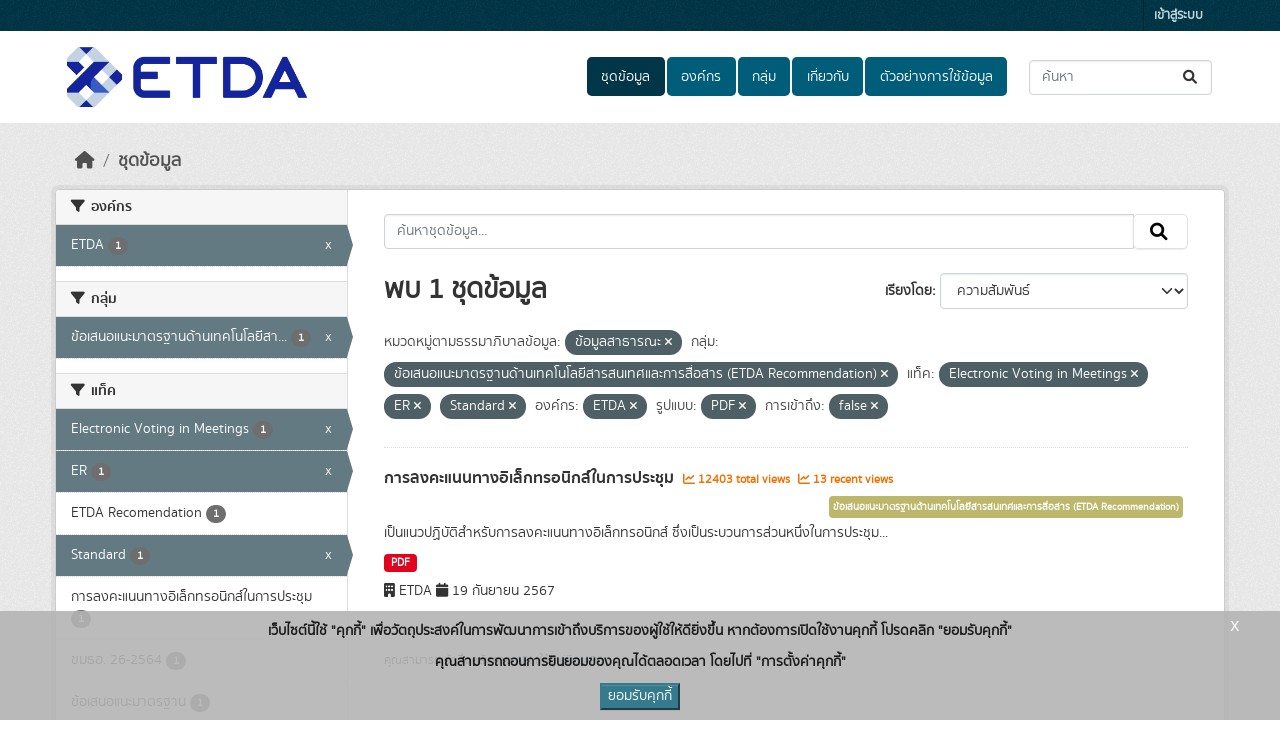

--- FILE ---
content_type: application/javascript; charset=utf-8
request_url: https://opendata.etda.or.th/webassets/vendor/9cf42cfd_vendor.js
body_size: 131994
content:
(function(root,undef){var ArrayProto=Array.prototype,ObjProto=Object.prototype,slice=ArrayProto.slice,hasOwnProp=ObjProto.hasOwnProperty,nativeForEach=ArrayProto.forEach,breaker={};var _={forEach:function(obj,iterator,context){var i,l,key;if(obj===null){return;}
if(nativeForEach&&obj.forEach===nativeForEach){obj.forEach(iterator,context);}
else if(obj.length===+obj.length){for(i=0,l=obj.length;i<l;i++){if(i in obj&&iterator.call(context,obj[i],i,obj)===breaker){return;}}}
else{for(key in obj){if(hasOwnProp.call(obj,key)){if(iterator.call(context,obj[key],key,obj)===breaker){return;}}}}},extend:function(obj){this.forEach(slice.call(arguments,1),function(source){for(var prop in source){obj[prop]=source[prop];}});return obj;}};var Jed=function(options){this.defaults={"locale_data":{"messages":{"":{"domain":"messages","lang":"en","plural_forms":"nplurals=2; plural=(n != 1);"}}},"domain":"messages"};this.options=_.extend({},this.defaults,options);this.textdomain(this.options.domain);if(options.domain&&!this.options.locale_data[this.options.domain]){throw new Error('Text domain set to non-existent domain: `'+domain+'`');}};Jed.context_delimiter=String.fromCharCode(4);function getPluralFormFunc(plural_form_string){return Jed.PF.compile(plural_form_string||"nplurals=2; plural=(n != 1);");}
function Chain(key,i18n){this._key=key;this._i18n=i18n;}
_.extend(Chain.prototype,{onDomain:function(domain){this._domain=domain;return this;},withContext:function(context){this._context=context;return this;},ifPlural:function(num,pkey){this._val=num;this._pkey=pkey;return this;},fetch:function(sArr){if({}.toString.call(sArr)!='[object Array]'){sArr=[].slice.call(arguments);}
return(sArr&&sArr.length?Jed.sprintf:function(x){return x;})(this._i18n.dcnpgettext(this._domain,this._context,this._key,this._pkey,this._val),sArr);}});_.extend(Jed.prototype,{translate:function(key){return new Chain(key,this);},textdomain:function(domain){if(!domain){return this._textdomain;}
this._textdomain=domain;},gettext:function(key){return this.dcnpgettext.call(this,undef,undef,key);},dgettext:function(domain,key){return this.dcnpgettext.call(this,domain,undef,key);},dcgettext:function(domain,key){return this.dcnpgettext.call(this,domain,undef,key);},ngettext:function(skey,pkey,val){return this.dcnpgettext.call(this,undef,undef,skey,pkey,val);},dngettext:function(domain,skey,pkey,val){return this.dcnpgettext.call(this,domain,undef,skey,pkey,val);},dcngettext:function(domain,skey,pkey,val){return this.dcnpgettext.call(this,domain,undef,skey,pkey,val);},pgettext:function(context,key){return this.dcnpgettext.call(this,undef,context,key);},dpgettext:function(domain,context,key){return this.dcnpgettext.call(this,domain,context,key);},dcpgettext:function(domain,context,key){return this.dcnpgettext.call(this,domain,context,key);},npgettext:function(context,skey,pkey,val){return this.dcnpgettext.call(this,undef,context,skey,pkey,val);},dnpgettext:function(domain,context,skey,pkey,val){return this.dcnpgettext.call(this,domain,context,skey,pkey,val);},dcnpgettext:function(domain,context,singular_key,plural_key,val){plural_key=plural_key||singular_key;domain=domain||this._textdomain;val=typeof val=='undefined'?1:val;var fallback;if(!this.options){fallback=new Jed();return fallback.dcnpgettext.call(fallback,undefined,undefined,singular_key,plural_key,val);}
if(!this.options.locale_data){throw new Error('No locale data provided.');}
if(!this.options.locale_data[domain]){throw new Error('Domain `'+domain+'` was not found.');}
if(!this.options.locale_data[domain][""]){throw new Error('No locale meta information provided.');}
if(!singular_key){throw new Error('No translation key found.');}
if(typeof val!='number'){try{val=parseInt(val,10);}
catch(e){throw new Error('Error parsing the value.');}
if(isNaN(val)){throw new Error('The number that was passed in is not a number.');}}
var key=context?context+Jed.context_delimiter+singular_key:singular_key,locale_data=this.options.locale_data,dict=locale_data[domain],defaultPF=this.defaults.locale_data.messages[""].plural_forms,val_idx=getPluralFormFunc(dict[""].plural_forms)(val)+1,val_list,res;if(!dict){throw new Error('No domain named `'+domain+'` could be found.');}
val_list=dict[key];if(!val_list||val_idx>=val_list.length){res=[null,singular_key,plural_key];return res[getPluralFormFunc()(val)+1];}
res=val_list[val_idx];if(!res){res=[null,singular_key,plural_key];return res[getPluralFormFunc()(val)+1];}
return res;}});var sprintf=(function(){function get_type(variable){return Object.prototype.toString.call(variable).slice(8,-1).toLowerCase();}
function str_repeat(input,multiplier){for(var output=[];multiplier>0;output[--multiplier]=input){}
return output.join('');}
var str_format=function(){if(!str_format.cache.hasOwnProperty(arguments[0])){str_format.cache[arguments[0]]=str_format.parse(arguments[0]);}
return str_format.format.call(null,str_format.cache[arguments[0]],arguments);};str_format.format=function(parse_tree,argv){var cursor=1,tree_length=parse_tree.length,node_type='',arg,output=[],i,k,match,pad,pad_character,pad_length;for(i=0;i<tree_length;i++){node_type=get_type(parse_tree[i]);if(node_type==='string'){output.push(parse_tree[i]);}
else if(node_type==='array'){match=parse_tree[i];if(match[2]){arg=argv[cursor];for(k=0;k<match[2].length;k++){if(!arg.hasOwnProperty(match[2][k])){throw(sprintf('[sprintf] property "%s" does not exist',match[2][k]));}
arg=arg[match[2][k]];}}
else if(match[1]){arg=argv[match[1]];}
else{arg=argv[cursor++];}
if(/[^s]/.test(match[8])&&(get_type(arg)!='number')){throw(sprintf('[sprintf] expecting number but found %s',get_type(arg)));}
if(typeof arg=='undefined'||arg===null){arg='';}
switch(match[8]){case'b':arg=arg.toString(2);break;case'c':arg=String.fromCharCode(arg);break;case'd':arg=parseInt(arg,10);break;case'e':arg=match[7]?arg.toExponential(match[7]):arg.toExponential();break;case'f':arg=match[7]?parseFloat(arg).toFixed(match[7]):parseFloat(arg);break;case'o':arg=arg.toString(8);break;case's':arg=((arg=String(arg))&&match[7]?arg.substring(0,match[7]):arg);break;case'u':arg=Math.abs(arg);break;case'x':arg=arg.toString(16);break;case'X':arg=arg.toString(16).toUpperCase();break;}
arg=(/[def]/.test(match[8])&&match[3]&&arg>=0?'+'+arg:arg);pad_character=match[4]?match[4]=='0'?'0':match[4].charAt(1):' ';pad_length=match[6]-String(arg).length;pad=match[6]?str_repeat(pad_character,pad_length):'';output.push(match[5]?arg+pad:pad+arg);}}
return output.join('');};str_format.cache={};str_format.parse=function(fmt){var _fmt=fmt,match=[],parse_tree=[],arg_names=0;while(_fmt){if((match=/^[^\x25]+/.exec(_fmt))!==null){parse_tree.push(match[0]);}
else if((match=/^\x25{2}/.exec(_fmt))!==null){parse_tree.push('%');}
else if((match=/^\x25(?:([1-9]\d*)\$|\(([^\)]+)\))?(\+)?(0|'[^$])?(-)?(\d+)?(?:\.(\d+))?([b-fosuxX])/.exec(_fmt))!==null){if(match[2]){arg_names|=1;var field_list=[],replacement_field=match[2],field_match=[];if((field_match=/^([a-z_][a-z_\d]*)/i.exec(replacement_field))!==null){field_list.push(field_match[1]);while((replacement_field=replacement_field.substring(field_match[0].length))!==''){if((field_match=/^\.([a-z_][a-z_\d]*)/i.exec(replacement_field))!==null){field_list.push(field_match[1]);}
else if((field_match=/^\[(\d+)\]/.exec(replacement_field))!==null){field_list.push(field_match[1]);}
else{throw('[sprintf] huh?');}}}
else{throw('[sprintf] huh?');}
match[2]=field_list;}
else{arg_names|=2;}
if(arg_names===3){throw('[sprintf] mixing positional and named placeholders is not (yet) supported');}
parse_tree.push(match);}
else{throw('[sprintf] huh?');}
_fmt=_fmt.substring(match[0].length);}
return parse_tree;};return str_format;})();var vsprintf=function(fmt,argv){argv.unshift(fmt);return sprintf.apply(null,argv);};Jed.parse_plural=function(plural_forms,n){plural_forms=plural_forms.replace(/n/g,n);return Jed.parse_expression(plural_forms);};Jed.sprintf=function(fmt,args){if({}.toString.call(args)=='[object Array]'){return vsprintf(fmt,[].slice.call(args));}
return sprintf.apply(this,[].slice.call(arguments));};Jed.prototype.sprintf=function(){return Jed.sprintf.apply(this,arguments);};Jed.PF={};Jed.PF.parse=function(p){var plural_str=Jed.PF.extractPluralExpr(p);return Jed.PF.parser.parse.call(Jed.PF.parser,plural_str);};Jed.PF.compile=function(p){function imply(val){return(val===true?1:val?val:0);}
var ast=Jed.PF.parse(p);return function(n){return imply(Jed.PF.interpreter(ast)(n));};};Jed.PF.interpreter=function(ast){return function(n){var res;switch(ast.type){case'GROUP':return Jed.PF.interpreter(ast.expr)(n);case'TERNARY':if(Jed.PF.interpreter(ast.expr)(n)){return Jed.PF.interpreter(ast.truthy)(n);}
return Jed.PF.interpreter(ast.falsey)(n);case'OR':return Jed.PF.interpreter(ast.left)(n)||Jed.PF.interpreter(ast.right)(n);case'AND':return Jed.PF.interpreter(ast.left)(n)&&Jed.PF.interpreter(ast.right)(n);case'LT':return Jed.PF.interpreter(ast.left)(n)<Jed.PF.interpreter(ast.right)(n);case'GT':return Jed.PF.interpreter(ast.left)(n)>Jed.PF.interpreter(ast.right)(n);case'LTE':return Jed.PF.interpreter(ast.left)(n)<=Jed.PF.interpreter(ast.right)(n);case'GTE':return Jed.PF.interpreter(ast.left)(n)>=Jed.PF.interpreter(ast.right)(n);case'EQ':return Jed.PF.interpreter(ast.left)(n)==Jed.PF.interpreter(ast.right)(n);case'NEQ':return Jed.PF.interpreter(ast.left)(n)!=Jed.PF.interpreter(ast.right)(n);case'MOD':return Jed.PF.interpreter(ast.left)(n)%Jed.PF.interpreter(ast.right)(n);case'VAR':return n;case'NUM':return ast.val;default:throw new Error("Invalid Token found.");}};};Jed.PF.extractPluralExpr=function(p){p=p.replace(/^\s\s*/,'').replace(/\s\s*$/,'');if(!/;\s*$/.test(p)){p=p.concat(';');}
var nplurals_re=/nplurals\=(\d+);/,plural_re=/plural\=(.*);/,nplurals_matches=p.match(nplurals_re),res={},plural_matches;if(nplurals_matches.length>1){res.nplurals=nplurals_matches[1];}
else{throw new Error('nplurals not found in plural_forms string: '+p);}
p=p.replace(nplurals_re,"");plural_matches=p.match(plural_re);if(!(plural_matches&&plural_matches.length>1)){throw new Error('`plural` expression not found: '+p);}
return plural_matches[1];};Jed.PF.parser=(function(){var parser={trace:function trace(){},yy:{},symbols_:{"error":2,"expressions":3,"e":4,"EOF":5,"?":6,":":7,"||":8,"&&":9,"<":10,"<=":11,">":12,">=":13,"!=":14,"==":15,"%":16,"(":17,")":18,"n":19,"NUMBER":20,"$accept":0,"$end":1},terminals_:{2:"error",5:"EOF",6:"?",7:":",8:"||",9:"&&",10:"<",11:"<=",12:">",13:">=",14:"!=",15:"==",16:"%",17:"(",18:")",19:"n",20:"NUMBER"},productions_:[0,[3,2],[4,5],[4,3],[4,3],[4,3],[4,3],[4,3],[4,3],[4,3],[4,3],[4,3],[4,3],[4,1],[4,1]],performAction:function anonymous(yytext,yyleng,yylineno,yy,yystate,$$,_$){var $0=$$.length-1;switch(yystate){case 1:return{type:'GROUP',expr:$$[$0-1]};break;case 2:this.$={type:'TERNARY',expr:$$[$0-4],truthy:$$[$0-2],falsey:$$[$0]};break;case 3:this.$={type:"OR",left:$$[$0-2],right:$$[$0]};break;case 4:this.$={type:"AND",left:$$[$0-2],right:$$[$0]};break;case 5:this.$={type:'LT',left:$$[$0-2],right:$$[$0]};break;case 6:this.$={type:'LTE',left:$$[$0-2],right:$$[$0]};break;case 7:this.$={type:'GT',left:$$[$0-2],right:$$[$0]};break;case 8:this.$={type:'GTE',left:$$[$0-2],right:$$[$0]};break;case 9:this.$={type:'NEQ',left:$$[$0-2],right:$$[$0]};break;case 10:this.$={type:'EQ',left:$$[$0-2],right:$$[$0]};break;case 11:this.$={type:'MOD',left:$$[$0-2],right:$$[$0]};break;case 12:this.$={type:'GROUP',expr:$$[$0-1]};break;case 13:this.$={type:'VAR'};break;case 14:this.$={type:'NUM',val:Number(yytext)};break;}},table:[{3:1,4:2,17:[1,3],19:[1,4],20:[1,5]},{1:[3]},{5:[1,6],6:[1,7],8:[1,8],9:[1,9],10:[1,10],11:[1,11],12:[1,12],13:[1,13],14:[1,14],15:[1,15],16:[1,16]},{4:17,17:[1,3],19:[1,4],20:[1,5]},{5:[2,13],6:[2,13],7:[2,13],8:[2,13],9:[2,13],10:[2,13],11:[2,13],12:[2,13],13:[2,13],14:[2,13],15:[2,13],16:[2,13],18:[2,13]},{5:[2,14],6:[2,14],7:[2,14],8:[2,14],9:[2,14],10:[2,14],11:[2,14],12:[2,14],13:[2,14],14:[2,14],15:[2,14],16:[2,14],18:[2,14]},{1:[2,1]},{4:18,17:[1,3],19:[1,4],20:[1,5]},{4:19,17:[1,3],19:[1,4],20:[1,5]},{4:20,17:[1,3],19:[1,4],20:[1,5]},{4:21,17:[1,3],19:[1,4],20:[1,5]},{4:22,17:[1,3],19:[1,4],20:[1,5]},{4:23,17:[1,3],19:[1,4],20:[1,5]},{4:24,17:[1,3],19:[1,4],20:[1,5]},{4:25,17:[1,3],19:[1,4],20:[1,5]},{4:26,17:[1,3],19:[1,4],20:[1,5]},{4:27,17:[1,3],19:[1,4],20:[1,5]},{6:[1,7],8:[1,8],9:[1,9],10:[1,10],11:[1,11],12:[1,12],13:[1,13],14:[1,14],15:[1,15],16:[1,16],18:[1,28]},{6:[1,7],7:[1,29],8:[1,8],9:[1,9],10:[1,10],11:[1,11],12:[1,12],13:[1,13],14:[1,14],15:[1,15],16:[1,16]},{5:[2,3],6:[2,3],7:[2,3],8:[2,3],9:[1,9],10:[1,10],11:[1,11],12:[1,12],13:[1,13],14:[1,14],15:[1,15],16:[1,16],18:[2,3]},{5:[2,4],6:[2,4],7:[2,4],8:[2,4],9:[2,4],10:[1,10],11:[1,11],12:[1,12],13:[1,13],14:[1,14],15:[1,15],16:[1,16],18:[2,4]},{5:[2,5],6:[2,5],7:[2,5],8:[2,5],9:[2,5],10:[2,5],11:[2,5],12:[2,5],13:[2,5],14:[2,5],15:[2,5],16:[1,16],18:[2,5]},{5:[2,6],6:[2,6],7:[2,6],8:[2,6],9:[2,6],10:[2,6],11:[2,6],12:[2,6],13:[2,6],14:[2,6],15:[2,6],16:[1,16],18:[2,6]},{5:[2,7],6:[2,7],7:[2,7],8:[2,7],9:[2,7],10:[2,7],11:[2,7],12:[2,7],13:[2,7],14:[2,7],15:[2,7],16:[1,16],18:[2,7]},{5:[2,8],6:[2,8],7:[2,8],8:[2,8],9:[2,8],10:[2,8],11:[2,8],12:[2,8],13:[2,8],14:[2,8],15:[2,8],16:[1,16],18:[2,8]},{5:[2,9],6:[2,9],7:[2,9],8:[2,9],9:[2,9],10:[2,9],11:[2,9],12:[2,9],13:[2,9],14:[2,9],15:[2,9],16:[1,16],18:[2,9]},{5:[2,10],6:[2,10],7:[2,10],8:[2,10],9:[2,10],10:[2,10],11:[2,10],12:[2,10],13:[2,10],14:[2,10],15:[2,10],16:[1,16],18:[2,10]},{5:[2,11],6:[2,11],7:[2,11],8:[2,11],9:[2,11],10:[2,11],11:[2,11],12:[2,11],13:[2,11],14:[2,11],15:[2,11],16:[2,11],18:[2,11]},{5:[2,12],6:[2,12],7:[2,12],8:[2,12],9:[2,12],10:[2,12],11:[2,12],12:[2,12],13:[2,12],14:[2,12],15:[2,12],16:[2,12],18:[2,12]},{4:30,17:[1,3],19:[1,4],20:[1,5]},{5:[2,2],6:[1,7],7:[2,2],8:[1,8],9:[1,9],10:[1,10],11:[1,11],12:[1,12],13:[1,13],14:[1,14],15:[1,15],16:[1,16],18:[2,2]}],defaultActions:{6:[2,1]},parseError:function parseError(str,hash){throw new Error(str);},parse:function parse(input){var self=this,stack=[0],vstack=[null],lstack=[],table=this.table,yytext='',yylineno=0,yyleng=0,recovering=0,TERROR=2,EOF=1;this.lexer.setInput(input);this.lexer.yy=this.yy;this.yy.lexer=this.lexer;if(typeof this.lexer.yylloc=='undefined')
this.lexer.yylloc={};var yyloc=this.lexer.yylloc;lstack.push(yyloc);if(typeof this.yy.parseError==='function')
this.parseError=this.yy.parseError;function popStack(n){stack.length=stack.length-2*n;vstack.length=vstack.length-n;lstack.length=lstack.length-n;}
function lex(){var token;token=self.lexer.lex()||1;if(typeof token!=='number'){token=self.symbols_[token]||token;}
return token;}
var symbol,preErrorSymbol,state,action,a,r,yyval={},p,len,newState,expected;while(true){state=stack[stack.length-1];if(this.defaultActions[state]){action=this.defaultActions[state];}else{if(symbol==null)
symbol=lex();action=table[state]&&table[state][symbol];}
_handle_error:if(typeof action==='undefined'||!action.length||!action[0]){if(!recovering){expected=[];for(p in table[state])if(this.terminals_[p]&&p>2){expected.push("'"+this.terminals_[p]+"'");}
var errStr='';if(this.lexer.showPosition){errStr='Parse error on line '+(yylineno+1)+":\n"+this.lexer.showPosition()+"\nExpecting "+expected.join(', ')+", got '"+this.terminals_[symbol]+"'";}else{errStr='Parse error on line '+(yylineno+1)+": Unexpected "+
(symbol==1?"end of input":("'"+(this.terminals_[symbol]||symbol)+"'"));}
this.parseError(errStr,{text:this.lexer.match,token:this.terminals_[symbol]||symbol,line:this.lexer.yylineno,loc:yyloc,expected:expected});}
if(recovering==3){if(symbol==EOF){throw new Error(errStr||'Parsing halted.');}
yyleng=this.lexer.yyleng;yytext=this.lexer.yytext;yylineno=this.lexer.yylineno;yyloc=this.lexer.yylloc;symbol=lex();}
while(1){if((TERROR.toString())in table[state]){break;}
if(state==0){throw new Error(errStr||'Parsing halted.');}
popStack(1);state=stack[stack.length-1];}
preErrorSymbol=symbol;symbol=TERROR;state=stack[stack.length-1];action=table[state]&&table[state][TERROR];recovering=3;}
if(action[0]instanceof Array&&action.length>1){throw new Error('Parse Error: multiple actions possible at state: '+state+', token: '+symbol);}
switch(action[0]){case 1:stack.push(symbol);vstack.push(this.lexer.yytext);lstack.push(this.lexer.yylloc);stack.push(action[1]);symbol=null;if(!preErrorSymbol){yyleng=this.lexer.yyleng;yytext=this.lexer.yytext;yylineno=this.lexer.yylineno;yyloc=this.lexer.yylloc;if(recovering>0)
recovering--;}else{symbol=preErrorSymbol;preErrorSymbol=null;}
break;case 2:len=this.productions_[action[1]][1];yyval.$=vstack[vstack.length-len];yyval._$={first_line:lstack[lstack.length-(len||1)].first_line,last_line:lstack[lstack.length-1].last_line,first_column:lstack[lstack.length-(len||1)].first_column,last_column:lstack[lstack.length-1].last_column};r=this.performAction.call(yyval,yytext,yyleng,yylineno,this.yy,action[1],vstack,lstack);if(typeof r!=='undefined'){return r;}
if(len){stack=stack.slice(0,-1*len*2);vstack=vstack.slice(0,-1*len);lstack=lstack.slice(0,-1*len);}
stack.push(this.productions_[action[1]][0]);vstack.push(yyval.$);lstack.push(yyval._$);newState=table[stack[stack.length-2]][stack[stack.length-1]];stack.push(newState);break;case 3:return true;}}
return true;}};var lexer=(function(){var lexer=({EOF:1,parseError:function parseError(str,hash){if(this.yy.parseError){this.yy.parseError(str,hash);}else{throw new Error(str);}},setInput:function(input){this._input=input;this._more=this._less=this.done=false;this.yylineno=this.yyleng=0;this.yytext=this.matched=this.match='';this.conditionStack=['INITIAL'];this.yylloc={first_line:1,first_column:0,last_line:1,last_column:0};return this;},input:function(){var ch=this._input[0];this.yytext+=ch;this.yyleng++;this.match+=ch;this.matched+=ch;var lines=ch.match(/\n/);if(lines)this.yylineno++;this._input=this._input.slice(1);return ch;},unput:function(ch){this._input=ch+this._input;return this;},more:function(){this._more=true;return this;},pastInput:function(){var past=this.matched.substr(0,this.matched.length-this.match.length);return(past.length>20?'...':'')+past.substr(-20).replace(/\n/g,"");},upcomingInput:function(){var next=this.match;if(next.length<20){next+=this._input.substr(0,20-next.length);}
return(next.substr(0,20)+(next.length>20?'...':'')).replace(/\n/g,"");},showPosition:function(){var pre=this.pastInput();var c=new Array(pre.length+1).join("-");return pre+this.upcomingInput()+"\n"+c+"^";},next:function(){if(this.done){return this.EOF;}
if(!this._input)this.done=true;var token,match,col,lines;if(!this._more){this.yytext='';this.match='';}
var rules=this._currentRules();for(var i=0;i<rules.length;i++){match=this._input.match(this.rules[rules[i]]);if(match){lines=match[0].match(/\n.*/g);if(lines)this.yylineno+=lines.length;this.yylloc={first_line:this.yylloc.last_line,last_line:this.yylineno+1,first_column:this.yylloc.last_column,last_column:lines?lines[lines.length-1].length-1:this.yylloc.last_column+match[0].length}
this.yytext+=match[0];this.match+=match[0];this.matches=match;this.yyleng=this.yytext.length;this._more=false;this._input=this._input.slice(match[0].length);this.matched+=match[0];token=this.performAction.call(this,this.yy,this,rules[i],this.conditionStack[this.conditionStack.length-1]);if(token)return token;else return;}}
if(this._input===""){return this.EOF;}else{this.parseError('Lexical error on line '+(this.yylineno+1)+'. Unrecognized text.\n'+this.showPosition(),{text:"",token:null,line:this.yylineno});}},lex:function lex(){var r=this.next();if(typeof r!=='undefined'){return r;}else{return this.lex();}},begin:function begin(condition){this.conditionStack.push(condition);},popState:function popState(){return this.conditionStack.pop();},_currentRules:function _currentRules(){return this.conditions[this.conditionStack[this.conditionStack.length-1]].rules;},topState:function(){return this.conditionStack[this.conditionStack.length-2];},pushState:function begin(condition){this.begin(condition);}});lexer.performAction=function anonymous(yy,yy_,$avoiding_name_collisions,YY_START){var YYSTATE=YY_START
switch($avoiding_name_collisions){case 0:break;case 1:return 20
break;case 2:return 19
break;case 3:return 8
break;case 4:return 9
break;case 5:return 6
break;case 6:return 7
break;case 7:return 11
break;case 8:return 13
break;case 9:return 10
break;case 10:return 12
break;case 11:return 14
break;case 12:return 15
break;case 13:return 16
break;case 14:return 17
break;case 15:return 18
break;case 16:return 5
break;case 17:return'INVALID'
break;}};lexer.rules=[/^\s+/,/^[0-9]+(\.[0-9]+)?\b/,/^n\b/,/^\|\|/,/^&&/,/^\?/,/^:/,/^<=/,/^>=/,/^</,/^>/,/^!=/,/^==/,/^%/,/^\(/,/^\)/,/^$/,/^./];lexer.conditions={"INITIAL":{"rules":[0,1,2,3,4,5,6,7,8,9,10,11,12,13,14,15,16,17],"inclusive":true}};return lexer;})()
parser.lexer=lexer;return parser;})();if(typeof exports!=='undefined'){if(typeof module!=='undefined'&&module.exports){exports=module.exports=Jed;}
exports.Jed=Jed;}
else{if(typeof define==='function'&&define.amd){define('jed',function(){return Jed;});}
root['Jed']=Jed;}})(this);;(function(global,factory){typeof exports==='object'&&typeof module!=='undefined'?module.exports=factory():typeof define==='function'&&define.amd?define(factory):global.moment=factory()}(this,(function(){'use strict';var hookCallback;function hooks(){return hookCallback.apply(null,arguments);}
function setHookCallback(callback){hookCallback=callback;}
function isArray(input){return(input instanceof Array||Object.prototype.toString.call(input)==='[object Array]');}
function isObject(input){return(input!=null&&Object.prototype.toString.call(input)==='[object Object]');}
function hasOwnProp(a,b){return Object.prototype.hasOwnProperty.call(a,b);}
function isObjectEmpty(obj){if(Object.getOwnPropertyNames){return Object.getOwnPropertyNames(obj).length===0;}else{var k;for(k in obj){if(hasOwnProp(obj,k)){return false;}}
return true;}}
function isUndefined(input){return input===void 0;}
function isNumber(input){return(typeof input==='number'||Object.prototype.toString.call(input)==='[object Number]');}
function isDate(input){return(input instanceof Date||Object.prototype.toString.call(input)==='[object Date]');}
function map(arr,fn){var res=[],i,arrLen=arr.length;for(i=0;i<arrLen;++i){res.push(fn(arr[i],i));}
return res;}
function extend(a,b){for(var i in b){if(hasOwnProp(b,i)){a[i]=b[i];}}
if(hasOwnProp(b,'toString')){a.toString=b.toString;}
if(hasOwnProp(b,'valueOf')){a.valueOf=b.valueOf;}
return a;}
function createUTC(input,format,locale,strict){return createLocalOrUTC(input,format,locale,strict,true).utc();}
function defaultParsingFlags(){return{empty:false,unusedTokens:[],unusedInput:[],overflow:-2,charsLeftOver:0,nullInput:false,invalidEra:null,invalidMonth:null,invalidFormat:false,userInvalidated:false,iso:false,parsedDateParts:[],era:null,meridiem:null,rfc2822:false,weekdayMismatch:false,};}
function getParsingFlags(m){if(m._pf==null){m._pf=defaultParsingFlags();}
return m._pf;}
var some;if(Array.prototype.some){some=Array.prototype.some;}else{some=function(fun){var t=Object(this),len=t.length>>>0,i;for(i=0;i<len;i++){if(i in t&&fun.call(this,t[i],i,t)){return true;}}
return false;};}
function isValid(m){if(m._isValid==null){var flags=getParsingFlags(m),parsedParts=some.call(flags.parsedDateParts,function(i){return i!=null;}),isNowValid=!isNaN(m._d.getTime())&&flags.overflow<0&&!flags.empty&&!flags.invalidEra&&!flags.invalidMonth&&!flags.invalidWeekday&&!flags.weekdayMismatch&&!flags.nullInput&&!flags.invalidFormat&&!flags.userInvalidated&&(!flags.meridiem||(flags.meridiem&&parsedParts));if(m._strict){isNowValid=isNowValid&&flags.charsLeftOver===0&&flags.unusedTokens.length===0&&flags.bigHour===undefined;}
if(Object.isFrozen==null||!Object.isFrozen(m)){m._isValid=isNowValid;}else{return isNowValid;}}
return m._isValid;}
function createInvalid(flags){var m=createUTC(NaN);if(flags!=null){extend(getParsingFlags(m),flags);}else{getParsingFlags(m).userInvalidated=true;}
return m;}
var momentProperties=(hooks.momentProperties=[]),updateInProgress=false;function copyConfig(to,from){var i,prop,val,momentPropertiesLen=momentProperties.length;if(!isUndefined(from._isAMomentObject)){to._isAMomentObject=from._isAMomentObject;}
if(!isUndefined(from._i)){to._i=from._i;}
if(!isUndefined(from._f)){to._f=from._f;}
if(!isUndefined(from._l)){to._l=from._l;}
if(!isUndefined(from._strict)){to._strict=from._strict;}
if(!isUndefined(from._tzm)){to._tzm=from._tzm;}
if(!isUndefined(from._isUTC)){to._isUTC=from._isUTC;}
if(!isUndefined(from._offset)){to._offset=from._offset;}
if(!isUndefined(from._pf)){to._pf=getParsingFlags(from);}
if(!isUndefined(from._locale)){to._locale=from._locale;}
if(momentPropertiesLen>0){for(i=0;i<momentPropertiesLen;i++){prop=momentProperties[i];val=from[prop];if(!isUndefined(val)){to[prop]=val;}}}
return to;}
function Moment(config){copyConfig(this,config);this._d=new Date(config._d!=null?config._d.getTime():NaN);if(!this.isValid()){this._d=new Date(NaN);}
if(updateInProgress===false){updateInProgress=true;hooks.updateOffset(this);updateInProgress=false;}}
function isMoment(obj){return(obj instanceof Moment||(obj!=null&&obj._isAMomentObject!=null));}
function warn(msg){if(hooks.suppressDeprecationWarnings===false&&typeof console!=='undefined'&&console.warn){console.warn('Deprecation warning: '+msg);}}
function deprecate(msg,fn){var firstTime=true;return extend(function(){if(hooks.deprecationHandler!=null){hooks.deprecationHandler(null,msg);}
if(firstTime){var args=[],arg,i,key,argLen=arguments.length;for(i=0;i<argLen;i++){arg='';if(typeof arguments[i]==='object'){arg+='\n['+i+'] ';for(key in arguments[0]){if(hasOwnProp(arguments[0],key)){arg+=key+': '+arguments[0][key]+', ';}}
arg=arg.slice(0,-2);}else{arg=arguments[i];}
args.push(arg);}
warn(msg+'\nArguments: '+
Array.prototype.slice.call(args).join('')+'\n'+
new Error().stack);firstTime=false;}
return fn.apply(this,arguments);},fn);}
var deprecations={};function deprecateSimple(name,msg){if(hooks.deprecationHandler!=null){hooks.deprecationHandler(name,msg);}
if(!deprecations[name]){warn(msg);deprecations[name]=true;}}
hooks.suppressDeprecationWarnings=false;hooks.deprecationHandler=null;function isFunction(input){return((typeof Function!=='undefined'&&input instanceof Function)||Object.prototype.toString.call(input)==='[object Function]');}
function set(config){var prop,i;for(i in config){if(hasOwnProp(config,i)){prop=config[i];if(isFunction(prop)){this[i]=prop;}else{this['_'+i]=prop;}}}
this._config=config;this._dayOfMonthOrdinalParseLenient=new RegExp((this._dayOfMonthOrdinalParse.source||this._ordinalParse.source)+'|'+/\d{1,2}/.source);}
function mergeConfigs(parentConfig,childConfig){var res=extend({},parentConfig),prop;for(prop in childConfig){if(hasOwnProp(childConfig,prop)){if(isObject(parentConfig[prop])&&isObject(childConfig[prop])){res[prop]={};extend(res[prop],parentConfig[prop]);extend(res[prop],childConfig[prop]);}else if(childConfig[prop]!=null){res[prop]=childConfig[prop];}else{delete res[prop];}}}
for(prop in parentConfig){if(hasOwnProp(parentConfig,prop)&&!hasOwnProp(childConfig,prop)&&isObject(parentConfig[prop])){res[prop]=extend({},res[prop]);}}
return res;}
function Locale(config){if(config!=null){this.set(config);}}
var keys;if(Object.keys){keys=Object.keys;}else{keys=function(obj){var i,res=[];for(i in obj){if(hasOwnProp(obj,i)){res.push(i);}}
return res;};}
var defaultCalendar={sameDay:'[Today at] LT',nextDay:'[Tomorrow at] LT',nextWeek:'dddd [at] LT',lastDay:'[Yesterday at] LT',lastWeek:'[Last] dddd [at] LT',sameElse:'L',};function calendar(key,mom,now){var output=this._calendar[key]||this._calendar['sameElse'];return isFunction(output)?output.call(mom,now):output;}
function zeroFill(number,targetLength,forceSign){var absNumber=''+Math.abs(number),zerosToFill=targetLength-absNumber.length,sign=number>=0;return((sign?(forceSign?'+':''):'-')+
Math.pow(10,Math.max(0,zerosToFill)).toString().substr(1)+
absNumber);}
var formattingTokens=/(\[[^\[]*\])|(\\)?([Hh]mm(ss)?|Mo|MM?M?M?|Do|DDDo|DD?D?D?|ddd?d?|do?|w[o|w]?|W[o|W]?|Qo?|N{1,5}|YYYYYY|YYYYY|YYYY|YY|y{2,4}|yo?|gg(ggg?)?|GG(GGG?)?|e|E|a|A|hh?|HH?|kk?|mm?|ss?|S{1,9}|x|X|zz?|ZZ?|.)/g,localFormattingTokens=/(\[[^\[]*\])|(\\)?(LTS|LT|LL?L?L?|l{1,4})/g,formatFunctions={},formatTokenFunctions={};function addFormatToken(token,padded,ordinal,callback){var func=callback;if(typeof callback==='string'){func=function(){return this[callback]();};}
if(token){formatTokenFunctions[token]=func;}
if(padded){formatTokenFunctions[padded[0]]=function(){return zeroFill(func.apply(this,arguments),padded[1],padded[2]);};}
if(ordinal){formatTokenFunctions[ordinal]=function(){return this.localeData().ordinal(func.apply(this,arguments),token);};}}
function removeFormattingTokens(input){if(input.match(/\[[\s\S]/)){return input.replace(/^\[|\]$/g,'');}
return input.replace(/\\/g,'');}
function makeFormatFunction(format){var array=format.match(formattingTokens),i,length;for(i=0,length=array.length;i<length;i++){if(formatTokenFunctions[array[i]]){array[i]=formatTokenFunctions[array[i]];}else{array[i]=removeFormattingTokens(array[i]);}}
return function(mom){var output='',i;for(i=0;i<length;i++){output+=isFunction(array[i])?array[i].call(mom,format):array[i];}
return output;};}
function formatMoment(m,format){if(!m.isValid()){return m.localeData().invalidDate();}
format=expandFormat(format,m.localeData());formatFunctions[format]=formatFunctions[format]||makeFormatFunction(format);return formatFunctions[format](m);}
function expandFormat(format,locale){var i=5;function replaceLongDateFormatTokens(input){return locale.longDateFormat(input)||input;}
localFormattingTokens.lastIndex=0;while(i>=0&&localFormattingTokens.test(format)){format=format.replace(localFormattingTokens,replaceLongDateFormatTokens);localFormattingTokens.lastIndex=0;i-=1;}
return format;}
var defaultLongDateFormat={LTS:'h:mm:ss A',LT:'h:mm A',L:'MM/DD/YYYY',LL:'MMMM D, YYYY',LLL:'MMMM D, YYYY h:mm A',LLLL:'dddd, MMMM D, YYYY h:mm A',};function longDateFormat(key){var format=this._longDateFormat[key],formatUpper=this._longDateFormat[key.toUpperCase()];if(format||!formatUpper){return format;}
this._longDateFormat[key]=formatUpper.match(formattingTokens).map(function(tok){if(tok==='MMMM'||tok==='MM'||tok==='DD'||tok==='dddd'){return tok.slice(1);}
return tok;}).join('');return this._longDateFormat[key];}
var defaultInvalidDate='Invalid date';function invalidDate(){return this._invalidDate;}
var defaultOrdinal='%d',defaultDayOfMonthOrdinalParse=/\d{1,2}/;function ordinal(number){return this._ordinal.replace('%d',number);}
var defaultRelativeTime={future:'in %s',past:'%s ago',s:'a few seconds',ss:'%d seconds',m:'a minute',mm:'%d minutes',h:'an hour',hh:'%d hours',d:'a day',dd:'%d days',w:'a week',ww:'%d weeks',M:'a month',MM:'%d months',y:'a year',yy:'%d years',};function relativeTime(number,withoutSuffix,string,isFuture){var output=this._relativeTime[string];return isFunction(output)?output(number,withoutSuffix,string,isFuture):output.replace(/%d/i,number);}
function pastFuture(diff,output){var format=this._relativeTime[diff>0?'future':'past'];return isFunction(format)?format(output):format.replace(/%s/i,output);}
var aliases={};function addUnitAlias(unit,shorthand){var lowerCase=unit.toLowerCase();aliases[lowerCase]=aliases[lowerCase+'s']=aliases[shorthand]=unit;}
function normalizeUnits(units){return typeof units==='string'?aliases[units]||aliases[units.toLowerCase()]:undefined;}
function normalizeObjectUnits(inputObject){var normalizedInput={},normalizedProp,prop;for(prop in inputObject){if(hasOwnProp(inputObject,prop)){normalizedProp=normalizeUnits(prop);if(normalizedProp){normalizedInput[normalizedProp]=inputObject[prop];}}}
return normalizedInput;}
var priorities={};function addUnitPriority(unit,priority){priorities[unit]=priority;}
function getPrioritizedUnits(unitsObj){var units=[],u;for(u in unitsObj){if(hasOwnProp(unitsObj,u)){units.push({unit:u,priority:priorities[u]});}}
units.sort(function(a,b){return a.priority-b.priority;});return units;}
function isLeapYear(year){return(year%4===0&&year%100!==0)||year%400===0;}
function absFloor(number){if(number<0){return Math.ceil(number)||0;}else{return Math.floor(number);}}
function toInt(argumentForCoercion){var coercedNumber=+argumentForCoercion,value=0;if(coercedNumber!==0&&isFinite(coercedNumber)){value=absFloor(coercedNumber);}
return value;}
function makeGetSet(unit,keepTime){return function(value){if(value!=null){set$1(this,unit,value);hooks.updateOffset(this,keepTime);return this;}else{return get(this,unit);}};}
function get(mom,unit){return mom.isValid()?mom._d['get'+(mom._isUTC?'UTC':'')+unit]():NaN;}
function set$1(mom,unit,value){if(mom.isValid()&&!isNaN(value)){if(unit==='FullYear'&&isLeapYear(mom.year())&&mom.month()===1&&mom.date()===29){value=toInt(value);mom._d['set'+(mom._isUTC?'UTC':'')+unit](value,mom.month(),daysInMonth(value,mom.month()));}else{mom._d['set'+(mom._isUTC?'UTC':'')+unit](value);}}}
function stringGet(units){units=normalizeUnits(units);if(isFunction(this[units])){return this[units]();}
return this;}
function stringSet(units,value){if(typeof units==='object'){units=normalizeObjectUnits(units);var prioritized=getPrioritizedUnits(units),i,prioritizedLen=prioritized.length;for(i=0;i<prioritizedLen;i++){this[prioritized[i].unit](units[prioritized[i].unit]);}}else{units=normalizeUnits(units);if(isFunction(this[units])){return this[units](value);}}
return this;}
var match1=/\d/,match2=/\d\d/,match3=/\d{3}/,match4=/\d{4}/,match6=/[+-]?\d{6}/,match1to2=/\d\d?/,match3to4=/\d\d\d\d?/,match5to6=/\d\d\d\d\d\d?/,match1to3=/\d{1,3}/,match1to4=/\d{1,4}/,match1to6=/[+-]?\d{1,6}/,matchUnsigned=/\d+/,matchSigned=/[+-]?\d+/,matchOffset=/Z|[+-]\d\d:?\d\d/gi,matchShortOffset=/Z|[+-]\d\d(?::?\d\d)?/gi,matchTimestamp=/[+-]?\d+(\.\d{1,3})?/,matchWord=/[0-9]{0,256}['a-z\u00A0-\u05FF\u0700-\uD7FF\uF900-\uFDCF\uFDF0-\uFF07\uFF10-\uFFEF]{1,256}|[\u0600-\u06FF\/]{1,256}(\s*?[\u0600-\u06FF]{1,256}){1,2}/i,regexes;regexes={};function addRegexToken(token,regex,strictRegex){regexes[token]=isFunction(regex)?regex:function(isStrict,localeData){return isStrict&&strictRegex?strictRegex:regex;};}
function getParseRegexForToken(token,config){if(!hasOwnProp(regexes,token)){return new RegExp(unescapeFormat(token));}
return regexes[token](config._strict,config._locale);}
function unescapeFormat(s){return regexEscape(s.replace('\\','').replace(/\\(\[)|\\(\])|\[([^\]\[]*)\]|\\(.)/g,function(matched,p1,p2,p3,p4){return p1||p2||p3||p4;}));}
function regexEscape(s){return s.replace(/[-\/\\^$*+?.()|[\]{}]/g,'\\$&');}
var tokens={};function addParseToken(token,callback){var i,func=callback,tokenLen;if(typeof token==='string'){token=[token];}
if(isNumber(callback)){func=function(input,array){array[callback]=toInt(input);};}
tokenLen=token.length;for(i=0;i<tokenLen;i++){tokens[token[i]]=func;}}
function addWeekParseToken(token,callback){addParseToken(token,function(input,array,config,token){config._w=config._w||{};callback(input,config._w,config,token);});}
function addTimeToArrayFromToken(token,input,config){if(input!=null&&hasOwnProp(tokens,token)){tokens[token](input,config._a,config,token);}}
var YEAR=0,MONTH=1,DATE=2,HOUR=3,MINUTE=4,SECOND=5,MILLISECOND=6,WEEK=7,WEEKDAY=8;function mod(n,x){return((n%x)+x)%x;}
var indexOf;if(Array.prototype.indexOf){indexOf=Array.prototype.indexOf;}else{indexOf=function(o){var i;for(i=0;i<this.length;++i){if(this[i]===o){return i;}}
return-1;};}
function daysInMonth(year,month){if(isNaN(year)||isNaN(month)){return NaN;}
var modMonth=mod(month,12);year+=(month-modMonth)/12;return modMonth===1?isLeapYear(year)?29:28:31-((modMonth%7)%2);}
addFormatToken('M',['MM',2],'Mo',function(){return this.month()+1;});addFormatToken('MMM',0,0,function(format){return this.localeData().monthsShort(this,format);});addFormatToken('MMMM',0,0,function(format){return this.localeData().months(this,format);});addUnitAlias('month','M');addUnitPriority('month',8);addRegexToken('M',match1to2);addRegexToken('MM',match1to2,match2);addRegexToken('MMM',function(isStrict,locale){return locale.monthsShortRegex(isStrict);});addRegexToken('MMMM',function(isStrict,locale){return locale.monthsRegex(isStrict);});addParseToken(['M','MM'],function(input,array){array[MONTH]=toInt(input)-1;});addParseToken(['MMM','MMMM'],function(input,array,config,token){var month=config._locale.monthsParse(input,token,config._strict);if(month!=null){array[MONTH]=month;}else{getParsingFlags(config).invalidMonth=input;}});var defaultLocaleMonths='January_February_March_April_May_June_July_August_September_October_November_December'.split('_'),defaultLocaleMonthsShort='Jan_Feb_Mar_Apr_May_Jun_Jul_Aug_Sep_Oct_Nov_Dec'.split('_'),MONTHS_IN_FORMAT=/D[oD]?(\[[^\[\]]*\]|\s)+MMMM?/,defaultMonthsShortRegex=matchWord,defaultMonthsRegex=matchWord;function localeMonths(m,format){if(!m){return isArray(this._months)?this._months:this._months['standalone'];}
return isArray(this._months)?this._months[m.month()]:this._months[(this._months.isFormat||MONTHS_IN_FORMAT).test(format)?'format':'standalone'][m.month()];}
function localeMonthsShort(m,format){if(!m){return isArray(this._monthsShort)?this._monthsShort:this._monthsShort['standalone'];}
return isArray(this._monthsShort)?this._monthsShort[m.month()]:this._monthsShort[MONTHS_IN_FORMAT.test(format)?'format':'standalone'][m.month()];}
function handleStrictParse(monthName,format,strict){var i,ii,mom,llc=monthName.toLocaleLowerCase();if(!this._monthsParse){this._monthsParse=[];this._longMonthsParse=[];this._shortMonthsParse=[];for(i=0;i<12;++i){mom=createUTC([2000,i]);this._shortMonthsParse[i]=this.monthsShort(mom,'').toLocaleLowerCase();this._longMonthsParse[i]=this.months(mom,'').toLocaleLowerCase();}}
if(strict){if(format==='MMM'){ii=indexOf.call(this._shortMonthsParse,llc);return ii!==-1?ii:null;}else{ii=indexOf.call(this._longMonthsParse,llc);return ii!==-1?ii:null;}}else{if(format==='MMM'){ii=indexOf.call(this._shortMonthsParse,llc);if(ii!==-1){return ii;}
ii=indexOf.call(this._longMonthsParse,llc);return ii!==-1?ii:null;}else{ii=indexOf.call(this._longMonthsParse,llc);if(ii!==-1){return ii;}
ii=indexOf.call(this._shortMonthsParse,llc);return ii!==-1?ii:null;}}}
function localeMonthsParse(monthName,format,strict){var i,mom,regex;if(this._monthsParseExact){return handleStrictParse.call(this,monthName,format,strict);}
if(!this._monthsParse){this._monthsParse=[];this._longMonthsParse=[];this._shortMonthsParse=[];}
for(i=0;i<12;i++){mom=createUTC([2000,i]);if(strict&&!this._longMonthsParse[i]){this._longMonthsParse[i]=new RegExp('^'+this.months(mom,'').replace('.','')+'$','i');this._shortMonthsParse[i]=new RegExp('^'+this.monthsShort(mom,'').replace('.','')+'$','i');}
if(!strict&&!this._monthsParse[i]){regex='^'+this.months(mom,'')+'|^'+this.monthsShort(mom,'');this._monthsParse[i]=new RegExp(regex.replace('.',''),'i');}
if(strict&&format==='MMMM'&&this._longMonthsParse[i].test(monthName)){return i;}else if(strict&&format==='MMM'&&this._shortMonthsParse[i].test(monthName)){return i;}else if(!strict&&this._monthsParse[i].test(monthName)){return i;}}}
function setMonth(mom,value){var dayOfMonth;if(!mom.isValid()){return mom;}
if(typeof value==='string'){if(/^\d+$/.test(value)){value=toInt(value);}else{value=mom.localeData().monthsParse(value);if(!isNumber(value)){return mom;}}}
dayOfMonth=Math.min(mom.date(),daysInMonth(mom.year(),value));mom._d['set'+(mom._isUTC?'UTC':'')+'Month'](value,dayOfMonth);return mom;}
function getSetMonth(value){if(value!=null){setMonth(this,value);hooks.updateOffset(this,true);return this;}else{return get(this,'Month');}}
function getDaysInMonth(){return daysInMonth(this.year(),this.month());}
function monthsShortRegex(isStrict){if(this._monthsParseExact){if(!hasOwnProp(this,'_monthsRegex')){computeMonthsParse.call(this);}
if(isStrict){return this._monthsShortStrictRegex;}else{return this._monthsShortRegex;}}else{if(!hasOwnProp(this,'_monthsShortRegex')){this._monthsShortRegex=defaultMonthsShortRegex;}
return this._monthsShortStrictRegex&&isStrict?this._monthsShortStrictRegex:this._monthsShortRegex;}}
function monthsRegex(isStrict){if(this._monthsParseExact){if(!hasOwnProp(this,'_monthsRegex')){computeMonthsParse.call(this);}
if(isStrict){return this._monthsStrictRegex;}else{return this._monthsRegex;}}else{if(!hasOwnProp(this,'_monthsRegex')){this._monthsRegex=defaultMonthsRegex;}
return this._monthsStrictRegex&&isStrict?this._monthsStrictRegex:this._monthsRegex;}}
function computeMonthsParse(){function cmpLenRev(a,b){return b.length-a.length;}
var shortPieces=[],longPieces=[],mixedPieces=[],i,mom;for(i=0;i<12;i++){mom=createUTC([2000,i]);shortPieces.push(this.monthsShort(mom,''));longPieces.push(this.months(mom,''));mixedPieces.push(this.months(mom,''));mixedPieces.push(this.monthsShort(mom,''));}
shortPieces.sort(cmpLenRev);longPieces.sort(cmpLenRev);mixedPieces.sort(cmpLenRev);for(i=0;i<12;i++){shortPieces[i]=regexEscape(shortPieces[i]);longPieces[i]=regexEscape(longPieces[i]);}
for(i=0;i<24;i++){mixedPieces[i]=regexEscape(mixedPieces[i]);}
this._monthsRegex=new RegExp('^('+mixedPieces.join('|')+')','i');this._monthsShortRegex=this._monthsRegex;this._monthsStrictRegex=new RegExp('^('+longPieces.join('|')+')','i');this._monthsShortStrictRegex=new RegExp('^('+shortPieces.join('|')+')','i');}
addFormatToken('Y',0,0,function(){var y=this.year();return y<=9999?zeroFill(y,4):'+'+y;});addFormatToken(0,['YY',2],0,function(){return this.year()%100;});addFormatToken(0,['YYYY',4],0,'year');addFormatToken(0,['YYYYY',5],0,'year');addFormatToken(0,['YYYYYY',6,true],0,'year');addUnitAlias('year','y');addUnitPriority('year',1);addRegexToken('Y',matchSigned);addRegexToken('YY',match1to2,match2);addRegexToken('YYYY',match1to4,match4);addRegexToken('YYYYY',match1to6,match6);addRegexToken('YYYYYY',match1to6,match6);addParseToken(['YYYYY','YYYYYY'],YEAR);addParseToken('YYYY',function(input,array){array[YEAR]=input.length===2?hooks.parseTwoDigitYear(input):toInt(input);});addParseToken('YY',function(input,array){array[YEAR]=hooks.parseTwoDigitYear(input);});addParseToken('Y',function(input,array){array[YEAR]=parseInt(input,10);});function daysInYear(year){return isLeapYear(year)?366:365;}
hooks.parseTwoDigitYear=function(input){return toInt(input)+(toInt(input)>68?1900:2000);};var getSetYear=makeGetSet('FullYear',true);function getIsLeapYear(){return isLeapYear(this.year());}
function createDate(y,m,d,h,M,s,ms){var date;if(y<100&&y>=0){date=new Date(y+400,m,d,h,M,s,ms);if(isFinite(date.getFullYear())){date.setFullYear(y);}}else{date=new Date(y,m,d,h,M,s,ms);}
return date;}
function createUTCDate(y){var date,args;if(y<100&&y>=0){args=Array.prototype.slice.call(arguments);args[0]=y+400;date=new Date(Date.UTC.apply(null,args));if(isFinite(date.getUTCFullYear())){date.setUTCFullYear(y);}}else{date=new Date(Date.UTC.apply(null,arguments));}
return date;}
function firstWeekOffset(year,dow,doy){var
fwd=7+dow-doy,fwdlw=(7+createUTCDate(year,0,fwd).getUTCDay()-dow)%7;return-fwdlw+fwd-1;}
function dayOfYearFromWeeks(year,week,weekday,dow,doy){var localWeekday=(7+weekday-dow)%7,weekOffset=firstWeekOffset(year,dow,doy),dayOfYear=1+7*(week-1)+localWeekday+weekOffset,resYear,resDayOfYear;if(dayOfYear<=0){resYear=year-1;resDayOfYear=daysInYear(resYear)+dayOfYear;}else if(dayOfYear>daysInYear(year)){resYear=year+1;resDayOfYear=dayOfYear-daysInYear(year);}else{resYear=year;resDayOfYear=dayOfYear;}
return{year:resYear,dayOfYear:resDayOfYear,};}
function weekOfYear(mom,dow,doy){var weekOffset=firstWeekOffset(mom.year(),dow,doy),week=Math.floor((mom.dayOfYear()-weekOffset-1)/7)+1,resWeek,resYear;if(week<1){resYear=mom.year()-1;resWeek=week+weeksInYear(resYear,dow,doy);}else if(week>weeksInYear(mom.year(),dow,doy)){resWeek=week-weeksInYear(mom.year(),dow,doy);resYear=mom.year()+1;}else{resYear=mom.year();resWeek=week;}
return{week:resWeek,year:resYear,};}
function weeksInYear(year,dow,doy){var weekOffset=firstWeekOffset(year,dow,doy),weekOffsetNext=firstWeekOffset(year+1,dow,doy);return(daysInYear(year)-weekOffset+weekOffsetNext)/7;}
addFormatToken('w',['ww',2],'wo','week');addFormatToken('W',['WW',2],'Wo','isoWeek');addUnitAlias('week','w');addUnitAlias('isoWeek','W');addUnitPriority('week',5);addUnitPriority('isoWeek',5);addRegexToken('w',match1to2);addRegexToken('ww',match1to2,match2);addRegexToken('W',match1to2);addRegexToken('WW',match1to2,match2);addWeekParseToken(['w','ww','W','WW'],function(input,week,config,token){week[token.substr(0,1)]=toInt(input);});function localeWeek(mom){return weekOfYear(mom,this._week.dow,this._week.doy).week;}
var defaultLocaleWeek={dow:0,doy:6,};function localeFirstDayOfWeek(){return this._week.dow;}
function localeFirstDayOfYear(){return this._week.doy;}
function getSetWeek(input){var week=this.localeData().week(this);return input==null?week:this.add((input-week)*7,'d');}
function getSetISOWeek(input){var week=weekOfYear(this,1,4).week;return input==null?week:this.add((input-week)*7,'d');}
addFormatToken('d',0,'do','day');addFormatToken('dd',0,0,function(format){return this.localeData().weekdaysMin(this,format);});addFormatToken('ddd',0,0,function(format){return this.localeData().weekdaysShort(this,format);});addFormatToken('dddd',0,0,function(format){return this.localeData().weekdays(this,format);});addFormatToken('e',0,0,'weekday');addFormatToken('E',0,0,'isoWeekday');addUnitAlias('day','d');addUnitAlias('weekday','e');addUnitAlias('isoWeekday','E');addUnitPriority('day',11);addUnitPriority('weekday',11);addUnitPriority('isoWeekday',11);addRegexToken('d',match1to2);addRegexToken('e',match1to2);addRegexToken('E',match1to2);addRegexToken('dd',function(isStrict,locale){return locale.weekdaysMinRegex(isStrict);});addRegexToken('ddd',function(isStrict,locale){return locale.weekdaysShortRegex(isStrict);});addRegexToken('dddd',function(isStrict,locale){return locale.weekdaysRegex(isStrict);});addWeekParseToken(['dd','ddd','dddd'],function(input,week,config,token){var weekday=config._locale.weekdaysParse(input,token,config._strict);if(weekday!=null){week.d=weekday;}else{getParsingFlags(config).invalidWeekday=input;}});addWeekParseToken(['d','e','E'],function(input,week,config,token){week[token]=toInt(input);});function parseWeekday(input,locale){if(typeof input!=='string'){return input;}
if(!isNaN(input)){return parseInt(input,10);}
input=locale.weekdaysParse(input);if(typeof input==='number'){return input;}
return null;}
function parseIsoWeekday(input,locale){if(typeof input==='string'){return locale.weekdaysParse(input)%7||7;}
return isNaN(input)?null:input;}
function shiftWeekdays(ws,n){return ws.slice(n,7).concat(ws.slice(0,n));}
var defaultLocaleWeekdays='Sunday_Monday_Tuesday_Wednesday_Thursday_Friday_Saturday'.split('_'),defaultLocaleWeekdaysShort='Sun_Mon_Tue_Wed_Thu_Fri_Sat'.split('_'),defaultLocaleWeekdaysMin='Su_Mo_Tu_We_Th_Fr_Sa'.split('_'),defaultWeekdaysRegex=matchWord,defaultWeekdaysShortRegex=matchWord,defaultWeekdaysMinRegex=matchWord;function localeWeekdays(m,format){var weekdays=isArray(this._weekdays)?this._weekdays:this._weekdays[m&&m!==true&&this._weekdays.isFormat.test(format)?'format':'standalone'];return m===true?shiftWeekdays(weekdays,this._week.dow):m?weekdays[m.day()]:weekdays;}
function localeWeekdaysShort(m){return m===true?shiftWeekdays(this._weekdaysShort,this._week.dow):m?this._weekdaysShort[m.day()]:this._weekdaysShort;}
function localeWeekdaysMin(m){return m===true?shiftWeekdays(this._weekdaysMin,this._week.dow):m?this._weekdaysMin[m.day()]:this._weekdaysMin;}
function handleStrictParse$1(weekdayName,format,strict){var i,ii,mom,llc=weekdayName.toLocaleLowerCase();if(!this._weekdaysParse){this._weekdaysParse=[];this._shortWeekdaysParse=[];this._minWeekdaysParse=[];for(i=0;i<7;++i){mom=createUTC([2000,1]).day(i);this._minWeekdaysParse[i]=this.weekdaysMin(mom,'').toLocaleLowerCase();this._shortWeekdaysParse[i]=this.weekdaysShort(mom,'').toLocaleLowerCase();this._weekdaysParse[i]=this.weekdays(mom,'').toLocaleLowerCase();}}
if(strict){if(format==='dddd'){ii=indexOf.call(this._weekdaysParse,llc);return ii!==-1?ii:null;}else if(format==='ddd'){ii=indexOf.call(this._shortWeekdaysParse,llc);return ii!==-1?ii:null;}else{ii=indexOf.call(this._minWeekdaysParse,llc);return ii!==-1?ii:null;}}else{if(format==='dddd'){ii=indexOf.call(this._weekdaysParse,llc);if(ii!==-1){return ii;}
ii=indexOf.call(this._shortWeekdaysParse,llc);if(ii!==-1){return ii;}
ii=indexOf.call(this._minWeekdaysParse,llc);return ii!==-1?ii:null;}else if(format==='ddd'){ii=indexOf.call(this._shortWeekdaysParse,llc);if(ii!==-1){return ii;}
ii=indexOf.call(this._weekdaysParse,llc);if(ii!==-1){return ii;}
ii=indexOf.call(this._minWeekdaysParse,llc);return ii!==-1?ii:null;}else{ii=indexOf.call(this._minWeekdaysParse,llc);if(ii!==-1){return ii;}
ii=indexOf.call(this._weekdaysParse,llc);if(ii!==-1){return ii;}
ii=indexOf.call(this._shortWeekdaysParse,llc);return ii!==-1?ii:null;}}}
function localeWeekdaysParse(weekdayName,format,strict){var i,mom,regex;if(this._weekdaysParseExact){return handleStrictParse$1.call(this,weekdayName,format,strict);}
if(!this._weekdaysParse){this._weekdaysParse=[];this._minWeekdaysParse=[];this._shortWeekdaysParse=[];this._fullWeekdaysParse=[];}
for(i=0;i<7;i++){mom=createUTC([2000,1]).day(i);if(strict&&!this._fullWeekdaysParse[i]){this._fullWeekdaysParse[i]=new RegExp('^'+this.weekdays(mom,'').replace('.','\\.?')+'$','i');this._shortWeekdaysParse[i]=new RegExp('^'+this.weekdaysShort(mom,'').replace('.','\\.?')+'$','i');this._minWeekdaysParse[i]=new RegExp('^'+this.weekdaysMin(mom,'').replace('.','\\.?')+'$','i');}
if(!this._weekdaysParse[i]){regex='^'+
this.weekdays(mom,'')+'|^'+
this.weekdaysShort(mom,'')+'|^'+
this.weekdaysMin(mom,'');this._weekdaysParse[i]=new RegExp(regex.replace('.',''),'i');}
if(strict&&format==='dddd'&&this._fullWeekdaysParse[i].test(weekdayName)){return i;}else if(strict&&format==='ddd'&&this._shortWeekdaysParse[i].test(weekdayName)){return i;}else if(strict&&format==='dd'&&this._minWeekdaysParse[i].test(weekdayName)){return i;}else if(!strict&&this._weekdaysParse[i].test(weekdayName)){return i;}}}
function getSetDayOfWeek(input){if(!this.isValid()){return input!=null?this:NaN;}
var day=this._isUTC?this._d.getUTCDay():this._d.getDay();if(input!=null){input=parseWeekday(input,this.localeData());return this.add(input-day,'d');}else{return day;}}
function getSetLocaleDayOfWeek(input){if(!this.isValid()){return input!=null?this:NaN;}
var weekday=(this.day()+7-this.localeData()._week.dow)%7;return input==null?weekday:this.add(input-weekday,'d');}
function getSetISODayOfWeek(input){if(!this.isValid()){return input!=null?this:NaN;}
if(input!=null){var weekday=parseIsoWeekday(input,this.localeData());return this.day(this.day()%7?weekday:weekday-7);}else{return this.day()||7;}}
function weekdaysRegex(isStrict){if(this._weekdaysParseExact){if(!hasOwnProp(this,'_weekdaysRegex')){computeWeekdaysParse.call(this);}
if(isStrict){return this._weekdaysStrictRegex;}else{return this._weekdaysRegex;}}else{if(!hasOwnProp(this,'_weekdaysRegex')){this._weekdaysRegex=defaultWeekdaysRegex;}
return this._weekdaysStrictRegex&&isStrict?this._weekdaysStrictRegex:this._weekdaysRegex;}}
function weekdaysShortRegex(isStrict){if(this._weekdaysParseExact){if(!hasOwnProp(this,'_weekdaysRegex')){computeWeekdaysParse.call(this);}
if(isStrict){return this._weekdaysShortStrictRegex;}else{return this._weekdaysShortRegex;}}else{if(!hasOwnProp(this,'_weekdaysShortRegex')){this._weekdaysShortRegex=defaultWeekdaysShortRegex;}
return this._weekdaysShortStrictRegex&&isStrict?this._weekdaysShortStrictRegex:this._weekdaysShortRegex;}}
function weekdaysMinRegex(isStrict){if(this._weekdaysParseExact){if(!hasOwnProp(this,'_weekdaysRegex')){computeWeekdaysParse.call(this);}
if(isStrict){return this._weekdaysMinStrictRegex;}else{return this._weekdaysMinRegex;}}else{if(!hasOwnProp(this,'_weekdaysMinRegex')){this._weekdaysMinRegex=defaultWeekdaysMinRegex;}
return this._weekdaysMinStrictRegex&&isStrict?this._weekdaysMinStrictRegex:this._weekdaysMinRegex;}}
function computeWeekdaysParse(){function cmpLenRev(a,b){return b.length-a.length;}
var minPieces=[],shortPieces=[],longPieces=[],mixedPieces=[],i,mom,minp,shortp,longp;for(i=0;i<7;i++){mom=createUTC([2000,1]).day(i);minp=regexEscape(this.weekdaysMin(mom,''));shortp=regexEscape(this.weekdaysShort(mom,''));longp=regexEscape(this.weekdays(mom,''));minPieces.push(minp);shortPieces.push(shortp);longPieces.push(longp);mixedPieces.push(minp);mixedPieces.push(shortp);mixedPieces.push(longp);}
minPieces.sort(cmpLenRev);shortPieces.sort(cmpLenRev);longPieces.sort(cmpLenRev);mixedPieces.sort(cmpLenRev);this._weekdaysRegex=new RegExp('^('+mixedPieces.join('|')+')','i');this._weekdaysShortRegex=this._weekdaysRegex;this._weekdaysMinRegex=this._weekdaysRegex;this._weekdaysStrictRegex=new RegExp('^('+longPieces.join('|')+')','i');this._weekdaysShortStrictRegex=new RegExp('^('+shortPieces.join('|')+')','i');this._weekdaysMinStrictRegex=new RegExp('^('+minPieces.join('|')+')','i');}
function hFormat(){return this.hours()%12||12;}
function kFormat(){return this.hours()||24;}
addFormatToken('H',['HH',2],0,'hour');addFormatToken('h',['hh',2],0,hFormat);addFormatToken('k',['kk',2],0,kFormat);addFormatToken('hmm',0,0,function(){return''+hFormat.apply(this)+zeroFill(this.minutes(),2);});addFormatToken('hmmss',0,0,function(){return(''+
hFormat.apply(this)+
zeroFill(this.minutes(),2)+
zeroFill(this.seconds(),2));});addFormatToken('Hmm',0,0,function(){return''+this.hours()+zeroFill(this.minutes(),2);});addFormatToken('Hmmss',0,0,function(){return(''+
this.hours()+
zeroFill(this.minutes(),2)+
zeroFill(this.seconds(),2));});function meridiem(token,lowercase){addFormatToken(token,0,0,function(){return this.localeData().meridiem(this.hours(),this.minutes(),lowercase);});}
meridiem('a',true);meridiem('A',false);addUnitAlias('hour','h');addUnitPriority('hour',13);function matchMeridiem(isStrict,locale){return locale._meridiemParse;}
addRegexToken('a',matchMeridiem);addRegexToken('A',matchMeridiem);addRegexToken('H',match1to2);addRegexToken('h',match1to2);addRegexToken('k',match1to2);addRegexToken('HH',match1to2,match2);addRegexToken('hh',match1to2,match2);addRegexToken('kk',match1to2,match2);addRegexToken('hmm',match3to4);addRegexToken('hmmss',match5to6);addRegexToken('Hmm',match3to4);addRegexToken('Hmmss',match5to6);addParseToken(['H','HH'],HOUR);addParseToken(['k','kk'],function(input,array,config){var kInput=toInt(input);array[HOUR]=kInput===24?0:kInput;});addParseToken(['a','A'],function(input,array,config){config._isPm=config._locale.isPM(input);config._meridiem=input;});addParseToken(['h','hh'],function(input,array,config){array[HOUR]=toInt(input);getParsingFlags(config).bigHour=true;});addParseToken('hmm',function(input,array,config){var pos=input.length-2;array[HOUR]=toInt(input.substr(0,pos));array[MINUTE]=toInt(input.substr(pos));getParsingFlags(config).bigHour=true;});addParseToken('hmmss',function(input,array,config){var pos1=input.length-4,pos2=input.length-2;array[HOUR]=toInt(input.substr(0,pos1));array[MINUTE]=toInt(input.substr(pos1,2));array[SECOND]=toInt(input.substr(pos2));getParsingFlags(config).bigHour=true;});addParseToken('Hmm',function(input,array,config){var pos=input.length-2;array[HOUR]=toInt(input.substr(0,pos));array[MINUTE]=toInt(input.substr(pos));});addParseToken('Hmmss',function(input,array,config){var pos1=input.length-4,pos2=input.length-2;array[HOUR]=toInt(input.substr(0,pos1));array[MINUTE]=toInt(input.substr(pos1,2));array[SECOND]=toInt(input.substr(pos2));});function localeIsPM(input){return(input+'').toLowerCase().charAt(0)==='p';}
var defaultLocaleMeridiemParse=/[ap]\.?m?\.?/i,getSetHour=makeGetSet('Hours',true);function localeMeridiem(hours,minutes,isLower){if(hours>11){return isLower?'pm':'PM';}else{return isLower?'am':'AM';}}
var baseConfig={calendar:defaultCalendar,longDateFormat:defaultLongDateFormat,invalidDate:defaultInvalidDate,ordinal:defaultOrdinal,dayOfMonthOrdinalParse:defaultDayOfMonthOrdinalParse,relativeTime:defaultRelativeTime,months:defaultLocaleMonths,monthsShort:defaultLocaleMonthsShort,week:defaultLocaleWeek,weekdays:defaultLocaleWeekdays,weekdaysMin:defaultLocaleWeekdaysMin,weekdaysShort:defaultLocaleWeekdaysShort,meridiemParse:defaultLocaleMeridiemParse,};var locales={},localeFamilies={},globalLocale;function commonPrefix(arr1,arr2){var i,minl=Math.min(arr1.length,arr2.length);for(i=0;i<minl;i+=1){if(arr1[i]!==arr2[i]){return i;}}
return minl;}
function normalizeLocale(key){return key?key.toLowerCase().replace('_','-'):key;}
function chooseLocale(names){var i=0,j,next,locale,split;while(i<names.length){split=normalizeLocale(names[i]).split('-');j=split.length;next=normalizeLocale(names[i+1]);next=next?next.split('-'):null;while(j>0){locale=loadLocale(split.slice(0,j).join('-'));if(locale){return locale;}
if(next&&next.length>=j&&commonPrefix(split,next)>=j-1){break;}
j--;}
i++;}
return globalLocale;}
function isLocaleNameSane(name){return name.match('^[^/\\\\]*$')!=null;}
function loadLocale(name){var oldLocale=null,aliasedRequire;if(locales[name]===undefined&&typeof module!=='undefined'&&module&&module.exports&&isLocaleNameSane(name)){try{oldLocale=globalLocale._abbr;aliasedRequire=require;aliasedRequire('./locale/'+name);getSetGlobalLocale(oldLocale);}catch(e){locales[name]=null;}}
return locales[name];}
function getSetGlobalLocale(key,values){var data;if(key){if(isUndefined(values)){data=getLocale(key);}else{data=defineLocale(key,values);}
if(data){globalLocale=data;}else{if(typeof console!=='undefined'&&console.warn){console.warn('Locale '+key+' not found. Did you forget to load it?');}}}
return globalLocale._abbr;}
function defineLocale(name,config){if(config!==null){var locale,parentConfig=baseConfig;config.abbr=name;if(locales[name]!=null){deprecateSimple('defineLocaleOverride','use moment.updateLocale(localeName, config) to change '+'an existing locale. moment.defineLocale(localeName, '+'config) should only be used for creating a new locale '+'See http://momentjs.com/guides/#/warnings/define-locale/ for more info.');parentConfig=locales[name]._config;}else if(config.parentLocale!=null){if(locales[config.parentLocale]!=null){parentConfig=locales[config.parentLocale]._config;}else{locale=loadLocale(config.parentLocale);if(locale!=null){parentConfig=locale._config;}else{if(!localeFamilies[config.parentLocale]){localeFamilies[config.parentLocale]=[];}
localeFamilies[config.parentLocale].push({name:name,config:config,});return null;}}}
locales[name]=new Locale(mergeConfigs(parentConfig,config));if(localeFamilies[name]){localeFamilies[name].forEach(function(x){defineLocale(x.name,x.config);});}
getSetGlobalLocale(name);return locales[name];}else{delete locales[name];return null;}}
function updateLocale(name,config){if(config!=null){var locale,tmpLocale,parentConfig=baseConfig;if(locales[name]!=null&&locales[name].parentLocale!=null){locales[name].set(mergeConfigs(locales[name]._config,config));}else{tmpLocale=loadLocale(name);if(tmpLocale!=null){parentConfig=tmpLocale._config;}
config=mergeConfigs(parentConfig,config);if(tmpLocale==null){config.abbr=name;}
locale=new Locale(config);locale.parentLocale=locales[name];locales[name]=locale;}
getSetGlobalLocale(name);}else{if(locales[name]!=null){if(locales[name].parentLocale!=null){locales[name]=locales[name].parentLocale;if(name===getSetGlobalLocale()){getSetGlobalLocale(name);}}else if(locales[name]!=null){delete locales[name];}}}
return locales[name];}
function getLocale(key){var locale;if(key&&key._locale&&key._locale._abbr){key=key._locale._abbr;}
if(!key){return globalLocale;}
if(!isArray(key)){locale=loadLocale(key);if(locale){return locale;}
key=[key];}
return chooseLocale(key);}
function listLocales(){return keys(locales);}
function checkOverflow(m){var overflow,a=m._a;if(a&&getParsingFlags(m).overflow===-2){overflow=a[MONTH]<0||a[MONTH]>11?MONTH:a[DATE]<1||a[DATE]>daysInMonth(a[YEAR],a[MONTH])?DATE:a[HOUR]<0||a[HOUR]>24||(a[HOUR]===24&&(a[MINUTE]!==0||a[SECOND]!==0||a[MILLISECOND]!==0))?HOUR:a[MINUTE]<0||a[MINUTE]>59?MINUTE:a[SECOND]<0||a[SECOND]>59?SECOND:a[MILLISECOND]<0||a[MILLISECOND]>999?MILLISECOND:-1;if(getParsingFlags(m)._overflowDayOfYear&&(overflow<YEAR||overflow>DATE)){overflow=DATE;}
if(getParsingFlags(m)._overflowWeeks&&overflow===-1){overflow=WEEK;}
if(getParsingFlags(m)._overflowWeekday&&overflow===-1){overflow=WEEKDAY;}
getParsingFlags(m).overflow=overflow;}
return m;}
var extendedIsoRegex=/^\s*((?:[+-]\d{6}|\d{4})-(?:\d\d-\d\d|W\d\d-\d|W\d\d|\d\d\d|\d\d))(?:(T| )(\d\d(?::\d\d(?::\d\d(?:[.,]\d+)?)?)?)([+-]\d\d(?::?\d\d)?|\s*Z)?)?$/,basicIsoRegex=/^\s*((?:[+-]\d{6}|\d{4})(?:\d\d\d\d|W\d\d\d|W\d\d|\d\d\d|\d\d|))(?:(T| )(\d\d(?:\d\d(?:\d\d(?:[.,]\d+)?)?)?)([+-]\d\d(?::?\d\d)?|\s*Z)?)?$/,tzRegex=/Z|[+-]\d\d(?::?\d\d)?/,isoDates=[['YYYYYY-MM-DD',/[+-]\d{6}-\d\d-\d\d/],['YYYY-MM-DD',/\d{4}-\d\d-\d\d/],['GGGG-[W]WW-E',/\d{4}-W\d\d-\d/],['GGGG-[W]WW',/\d{4}-W\d\d/,false],['YYYY-DDD',/\d{4}-\d{3}/],['YYYY-MM',/\d{4}-\d\d/,false],['YYYYYYMMDD',/[+-]\d{10}/],['YYYYMMDD',/\d{8}/],['GGGG[W]WWE',/\d{4}W\d{3}/],['GGGG[W]WW',/\d{4}W\d{2}/,false],['YYYYDDD',/\d{7}/],['YYYYMM',/\d{6}/,false],['YYYY',/\d{4}/,false],],isoTimes=[['HH:mm:ss.SSSS',/\d\d:\d\d:\d\d\.\d+/],['HH:mm:ss,SSSS',/\d\d:\d\d:\d\d,\d+/],['HH:mm:ss',/\d\d:\d\d:\d\d/],['HH:mm',/\d\d:\d\d/],['HHmmss.SSSS',/\d\d\d\d\d\d\.\d+/],['HHmmss,SSSS',/\d\d\d\d\d\d,\d+/],['HHmmss',/\d\d\d\d\d\d/],['HHmm',/\d\d\d\d/],['HH',/\d\d/],],aspNetJsonRegex=/^\/?Date\((-?\d+)/i,rfc2822=/^(?:(Mon|Tue|Wed|Thu|Fri|Sat|Sun),?\s)?(\d{1,2})\s(Jan|Feb|Mar|Apr|May|Jun|Jul|Aug|Sep|Oct|Nov|Dec)\s(\d{2,4})\s(\d\d):(\d\d)(?::(\d\d))?\s(?:(UT|GMT|[ECMP][SD]T)|([Zz])|([+-]\d{4}))$/,obsOffsets={UT:0,GMT:0,EDT:-4*60,EST:-5*60,CDT:-5*60,CST:-6*60,MDT:-6*60,MST:-7*60,PDT:-7*60,PST:-8*60,};function configFromISO(config){var i,l,string=config._i,match=extendedIsoRegex.exec(string)||basicIsoRegex.exec(string),allowTime,dateFormat,timeFormat,tzFormat,isoDatesLen=isoDates.length,isoTimesLen=isoTimes.length;if(match){getParsingFlags(config).iso=true;for(i=0,l=isoDatesLen;i<l;i++){if(isoDates[i][1].exec(match[1])){dateFormat=isoDates[i][0];allowTime=isoDates[i][2]!==false;break;}}
if(dateFormat==null){config._isValid=false;return;}
if(match[3]){for(i=0,l=isoTimesLen;i<l;i++){if(isoTimes[i][1].exec(match[3])){timeFormat=(match[2]||' ')+isoTimes[i][0];break;}}
if(timeFormat==null){config._isValid=false;return;}}
if(!allowTime&&timeFormat!=null){config._isValid=false;return;}
if(match[4]){if(tzRegex.exec(match[4])){tzFormat='Z';}else{config._isValid=false;return;}}
config._f=dateFormat+(timeFormat||'')+(tzFormat||'');configFromStringAndFormat(config);}else{config._isValid=false;}}
function extractFromRFC2822Strings(yearStr,monthStr,dayStr,hourStr,minuteStr,secondStr){var result=[untruncateYear(yearStr),defaultLocaleMonthsShort.indexOf(monthStr),parseInt(dayStr,10),parseInt(hourStr,10),parseInt(minuteStr,10),];if(secondStr){result.push(parseInt(secondStr,10));}
return result;}
function untruncateYear(yearStr){var year=parseInt(yearStr,10);if(year<=49){return 2000+year;}else if(year<=999){return 1900+year;}
return year;}
function preprocessRFC2822(s){return s.replace(/\([^()]*\)|[\n\t]/g,' ').replace(/(\s\s+)/g,' ').replace(/^\s\s*/,'').replace(/\s\s*$/,'');}
function checkWeekday(weekdayStr,parsedInput,config){if(weekdayStr){var weekdayProvided=defaultLocaleWeekdaysShort.indexOf(weekdayStr),weekdayActual=new Date(parsedInput[0],parsedInput[1],parsedInput[2]).getDay();if(weekdayProvided!==weekdayActual){getParsingFlags(config).weekdayMismatch=true;config._isValid=false;return false;}}
return true;}
function calculateOffset(obsOffset,militaryOffset,numOffset){if(obsOffset){return obsOffsets[obsOffset];}else if(militaryOffset){return 0;}else{var hm=parseInt(numOffset,10),m=hm%100,h=(hm-m)/100;return h*60+m;}}
function configFromRFC2822(config){var match=rfc2822.exec(preprocessRFC2822(config._i)),parsedArray;if(match){parsedArray=extractFromRFC2822Strings(match[4],match[3],match[2],match[5],match[6],match[7]);if(!checkWeekday(match[1],parsedArray,config)){return;}
config._a=parsedArray;config._tzm=calculateOffset(match[8],match[9],match[10]);config._d=createUTCDate.apply(null,config._a);config._d.setUTCMinutes(config._d.getUTCMinutes()-config._tzm);getParsingFlags(config).rfc2822=true;}else{config._isValid=false;}}
function configFromString(config){var matched=aspNetJsonRegex.exec(config._i);if(matched!==null){config._d=new Date(+matched[1]);return;}
configFromISO(config);if(config._isValid===false){delete config._isValid;}else{return;}
configFromRFC2822(config);if(config._isValid===false){delete config._isValid;}else{return;}
if(config._strict){config._isValid=false;}else{hooks.createFromInputFallback(config);}}
hooks.createFromInputFallback=deprecate('value provided is not in a recognized RFC2822 or ISO format. moment construction falls back to js Date(), '+'which is not reliable across all browsers and versions. Non RFC2822/ISO date formats are '+'discouraged. Please refer to http://momentjs.com/guides/#/warnings/js-date/ for more info.',function(config){config._d=new Date(config._i+(config._useUTC?' UTC':''));});function defaults(a,b,c){if(a!=null){return a;}
if(b!=null){return b;}
return c;}
function currentDateArray(config){var nowValue=new Date(hooks.now());if(config._useUTC){return[nowValue.getUTCFullYear(),nowValue.getUTCMonth(),nowValue.getUTCDate(),];}
return[nowValue.getFullYear(),nowValue.getMonth(),nowValue.getDate()];}
function configFromArray(config){var i,date,input=[],currentDate,expectedWeekday,yearToUse;if(config._d){return;}
currentDate=currentDateArray(config);if(config._w&&config._a[DATE]==null&&config._a[MONTH]==null){dayOfYearFromWeekInfo(config);}
if(config._dayOfYear!=null){yearToUse=defaults(config._a[YEAR],currentDate[YEAR]);if(config._dayOfYear>daysInYear(yearToUse)||config._dayOfYear===0){getParsingFlags(config)._overflowDayOfYear=true;}
date=createUTCDate(yearToUse,0,config._dayOfYear);config._a[MONTH]=date.getUTCMonth();config._a[DATE]=date.getUTCDate();}
for(i=0;i<3&&config._a[i]==null;++i){config._a[i]=input[i]=currentDate[i];}
for(;i<7;i++){config._a[i]=input[i]=config._a[i]==null?(i===2?1:0):config._a[i];}
if(config._a[HOUR]===24&&config._a[MINUTE]===0&&config._a[SECOND]===0&&config._a[MILLISECOND]===0){config._nextDay=true;config._a[HOUR]=0;}
config._d=(config._useUTC?createUTCDate:createDate).apply(null,input);expectedWeekday=config._useUTC?config._d.getUTCDay():config._d.getDay();if(config._tzm!=null){config._d.setUTCMinutes(config._d.getUTCMinutes()-config._tzm);}
if(config._nextDay){config._a[HOUR]=24;}
if(config._w&&typeof config._w.d!=='undefined'&&config._w.d!==expectedWeekday){getParsingFlags(config).weekdayMismatch=true;}}
function dayOfYearFromWeekInfo(config){var w,weekYear,week,weekday,dow,doy,temp,weekdayOverflow,curWeek;w=config._w;if(w.GG!=null||w.W!=null||w.E!=null){dow=1;doy=4;weekYear=defaults(w.GG,config._a[YEAR],weekOfYear(createLocal(),1,4).year);week=defaults(w.W,1);weekday=defaults(w.E,1);if(weekday<1||weekday>7){weekdayOverflow=true;}}else{dow=config._locale._week.dow;doy=config._locale._week.doy;curWeek=weekOfYear(createLocal(),dow,doy);weekYear=defaults(w.gg,config._a[YEAR],curWeek.year);week=defaults(w.w,curWeek.week);if(w.d!=null){weekday=w.d;if(weekday<0||weekday>6){weekdayOverflow=true;}}else if(w.e!=null){weekday=w.e+dow;if(w.e<0||w.e>6){weekdayOverflow=true;}}else{weekday=dow;}}
if(week<1||week>weeksInYear(weekYear,dow,doy)){getParsingFlags(config)._overflowWeeks=true;}else if(weekdayOverflow!=null){getParsingFlags(config)._overflowWeekday=true;}else{temp=dayOfYearFromWeeks(weekYear,week,weekday,dow,doy);config._a[YEAR]=temp.year;config._dayOfYear=temp.dayOfYear;}}
hooks.ISO_8601=function(){};hooks.RFC_2822=function(){};function configFromStringAndFormat(config){if(config._f===hooks.ISO_8601){configFromISO(config);return;}
if(config._f===hooks.RFC_2822){configFromRFC2822(config);return;}
config._a=[];getParsingFlags(config).empty=true;var string=''+config._i,i,parsedInput,tokens,token,skipped,stringLength=string.length,totalParsedInputLength=0,era,tokenLen;tokens=expandFormat(config._f,config._locale).match(formattingTokens)||[];tokenLen=tokens.length;for(i=0;i<tokenLen;i++){token=tokens[i];parsedInput=(string.match(getParseRegexForToken(token,config))||[])[0];if(parsedInput){skipped=string.substr(0,string.indexOf(parsedInput));if(skipped.length>0){getParsingFlags(config).unusedInput.push(skipped);}
string=string.slice(string.indexOf(parsedInput)+parsedInput.length);totalParsedInputLength+=parsedInput.length;}
if(formatTokenFunctions[token]){if(parsedInput){getParsingFlags(config).empty=false;}else{getParsingFlags(config).unusedTokens.push(token);}
addTimeToArrayFromToken(token,parsedInput,config);}else if(config._strict&&!parsedInput){getParsingFlags(config).unusedTokens.push(token);}}
getParsingFlags(config).charsLeftOver=stringLength-totalParsedInputLength;if(string.length>0){getParsingFlags(config).unusedInput.push(string);}
if(config._a[HOUR]<=12&&getParsingFlags(config).bigHour===true&&config._a[HOUR]>0){getParsingFlags(config).bigHour=undefined;}
getParsingFlags(config).parsedDateParts=config._a.slice(0);getParsingFlags(config).meridiem=config._meridiem;config._a[HOUR]=meridiemFixWrap(config._locale,config._a[HOUR],config._meridiem);era=getParsingFlags(config).era;if(era!==null){config._a[YEAR]=config._locale.erasConvertYear(era,config._a[YEAR]);}
configFromArray(config);checkOverflow(config);}
function meridiemFixWrap(locale,hour,meridiem){var isPm;if(meridiem==null){return hour;}
if(locale.meridiemHour!=null){return locale.meridiemHour(hour,meridiem);}else if(locale.isPM!=null){isPm=locale.isPM(meridiem);if(isPm&&hour<12){hour+=12;}
if(!isPm&&hour===12){hour=0;}
return hour;}else{return hour;}}
function configFromStringAndArray(config){var tempConfig,bestMoment,scoreToBeat,i,currentScore,validFormatFound,bestFormatIsValid=false,configfLen=config._f.length;if(configfLen===0){getParsingFlags(config).invalidFormat=true;config._d=new Date(NaN);return;}
for(i=0;i<configfLen;i++){currentScore=0;validFormatFound=false;tempConfig=copyConfig({},config);if(config._useUTC!=null){tempConfig._useUTC=config._useUTC;}
tempConfig._f=config._f[i];configFromStringAndFormat(tempConfig);if(isValid(tempConfig)){validFormatFound=true;}
currentScore+=getParsingFlags(tempConfig).charsLeftOver;currentScore+=getParsingFlags(tempConfig).unusedTokens.length*10;getParsingFlags(tempConfig).score=currentScore;if(!bestFormatIsValid){if(scoreToBeat==null||currentScore<scoreToBeat||validFormatFound){scoreToBeat=currentScore;bestMoment=tempConfig;if(validFormatFound){bestFormatIsValid=true;}}}else{if(currentScore<scoreToBeat){scoreToBeat=currentScore;bestMoment=tempConfig;}}}
extend(config,bestMoment||tempConfig);}
function configFromObject(config){if(config._d){return;}
var i=normalizeObjectUnits(config._i),dayOrDate=i.day===undefined?i.date:i.day;config._a=map([i.year,i.month,dayOrDate,i.hour,i.minute,i.second,i.millisecond],function(obj){return obj&&parseInt(obj,10);});configFromArray(config);}
function createFromConfig(config){var res=new Moment(checkOverflow(prepareConfig(config)));if(res._nextDay){res.add(1,'d');res._nextDay=undefined;}
return res;}
function prepareConfig(config){var input=config._i,format=config._f;config._locale=config._locale||getLocale(config._l);if(input===null||(format===undefined&&input==='')){return createInvalid({nullInput:true});}
if(typeof input==='string'){config._i=input=config._locale.preparse(input);}
if(isMoment(input)){return new Moment(checkOverflow(input));}else if(isDate(input)){config._d=input;}else if(isArray(format)){configFromStringAndArray(config);}else if(format){configFromStringAndFormat(config);}else{configFromInput(config);}
if(!isValid(config)){config._d=null;}
return config;}
function configFromInput(config){var input=config._i;if(isUndefined(input)){config._d=new Date(hooks.now());}else if(isDate(input)){config._d=new Date(input.valueOf());}else if(typeof input==='string'){configFromString(config);}else if(isArray(input)){config._a=map(input.slice(0),function(obj){return parseInt(obj,10);});configFromArray(config);}else if(isObject(input)){configFromObject(config);}else if(isNumber(input)){config._d=new Date(input);}else{hooks.createFromInputFallback(config);}}
function createLocalOrUTC(input,format,locale,strict,isUTC){var c={};if(format===true||format===false){strict=format;format=undefined;}
if(locale===true||locale===false){strict=locale;locale=undefined;}
if((isObject(input)&&isObjectEmpty(input))||(isArray(input)&&input.length===0)){input=undefined;}
c._isAMomentObject=true;c._useUTC=c._isUTC=isUTC;c._l=locale;c._i=input;c._f=format;c._strict=strict;return createFromConfig(c);}
function createLocal(input,format,locale,strict){return createLocalOrUTC(input,format,locale,strict,false);}
var prototypeMin=deprecate('moment().min is deprecated, use moment.max instead. http://momentjs.com/guides/#/warnings/min-max/',function(){var other=createLocal.apply(null,arguments);if(this.isValid()&&other.isValid()){return other<this?this:other;}else{return createInvalid();}}),prototypeMax=deprecate('moment().max is deprecated, use moment.min instead. http://momentjs.com/guides/#/warnings/min-max/',function(){var other=createLocal.apply(null,arguments);if(this.isValid()&&other.isValid()){return other>this?this:other;}else{return createInvalid();}});function pickBy(fn,moments){var res,i;if(moments.length===1&&isArray(moments[0])){moments=moments[0];}
if(!moments.length){return createLocal();}
res=moments[0];for(i=1;i<moments.length;++i){if(!moments[i].isValid()||moments[i][fn](res)){res=moments[i];}}
return res;}
function min(){var args=[].slice.call(arguments,0);return pickBy('isBefore',args);}
function max(){var args=[].slice.call(arguments,0);return pickBy('isAfter',args);}
var now=function(){return Date.now?Date.now():+new Date();};var ordering=['year','quarter','month','week','day','hour','minute','second','millisecond',];function isDurationValid(m){var key,unitHasDecimal=false,i,orderLen=ordering.length;for(key in m){if(hasOwnProp(m,key)&&!(indexOf.call(ordering,key)!==-1&&(m[key]==null||!isNaN(m[key])))){return false;}}
for(i=0;i<orderLen;++i){if(m[ordering[i]]){if(unitHasDecimal){return false;}
if(parseFloat(m[ordering[i]])!==toInt(m[ordering[i]])){unitHasDecimal=true;}}}
return true;}
function isValid$1(){return this._isValid;}
function createInvalid$1(){return createDuration(NaN);}
function Duration(duration){var normalizedInput=normalizeObjectUnits(duration),years=normalizedInput.year||0,quarters=normalizedInput.quarter||0,months=normalizedInput.month||0,weeks=normalizedInput.week||normalizedInput.isoWeek||0,days=normalizedInput.day||0,hours=normalizedInput.hour||0,minutes=normalizedInput.minute||0,seconds=normalizedInput.second||0,milliseconds=normalizedInput.millisecond||0;this._isValid=isDurationValid(normalizedInput);this._milliseconds=+milliseconds+
seconds*1e3+
minutes*6e4+
hours*1000*60*60;this._days=+days+weeks*7;this._months=+months+quarters*3+years*12;this._data={};this._locale=getLocale();this._bubble();}
function isDuration(obj){return obj instanceof Duration;}
function absRound(number){if(number<0){return Math.round(-1*number)*-1;}else{return Math.round(number);}}
function compareArrays(array1,array2,dontConvert){var len=Math.min(array1.length,array2.length),lengthDiff=Math.abs(array1.length-array2.length),diffs=0,i;for(i=0;i<len;i++){if((dontConvert&&array1[i]!==array2[i])||(!dontConvert&&toInt(array1[i])!==toInt(array2[i]))){diffs++;}}
return diffs+lengthDiff;}
function offset(token,separator){addFormatToken(token,0,0,function(){var offset=this.utcOffset(),sign='+';if(offset<0){offset=-offset;sign='-';}
return(sign+
zeroFill(~~(offset/60),2)+
separator+
zeroFill(~~offset%60,2));});}
offset('Z',':');offset('ZZ','');addRegexToken('Z',matchShortOffset);addRegexToken('ZZ',matchShortOffset);addParseToken(['Z','ZZ'],function(input,array,config){config._useUTC=true;config._tzm=offsetFromString(matchShortOffset,input);});var chunkOffset=/([\+\-]|\d\d)/gi;function offsetFromString(matcher,string){var matches=(string||'').match(matcher),chunk,parts,minutes;if(matches===null){return null;}
chunk=matches[matches.length-1]||[];parts=(chunk+'').match(chunkOffset)||['-',0,0];minutes=+(parts[1]*60)+toInt(parts[2]);return minutes===0?0:parts[0]==='+'?minutes:-minutes;}
function cloneWithOffset(input,model){var res,diff;if(model._isUTC){res=model.clone();diff=(isMoment(input)||isDate(input)?input.valueOf():createLocal(input).valueOf())-res.valueOf();res._d.setTime(res._d.valueOf()+diff);hooks.updateOffset(res,false);return res;}else{return createLocal(input).local();}}
function getDateOffset(m){return-Math.round(m._d.getTimezoneOffset());}
hooks.updateOffset=function(){};function getSetOffset(input,keepLocalTime,keepMinutes){var offset=this._offset||0,localAdjust;if(!this.isValid()){return input!=null?this:NaN;}
if(input!=null){if(typeof input==='string'){input=offsetFromString(matchShortOffset,input);if(input===null){return this;}}else if(Math.abs(input)<16&&!keepMinutes){input=input*60;}
if(!this._isUTC&&keepLocalTime){localAdjust=getDateOffset(this);}
this._offset=input;this._isUTC=true;if(localAdjust!=null){this.add(localAdjust,'m');}
if(offset!==input){if(!keepLocalTime||this._changeInProgress){addSubtract(this,createDuration(input-offset,'m'),1,false);}else if(!this._changeInProgress){this._changeInProgress=true;hooks.updateOffset(this,true);this._changeInProgress=null;}}
return this;}else{return this._isUTC?offset:getDateOffset(this);}}
function getSetZone(input,keepLocalTime){if(input!=null){if(typeof input!=='string'){input=-input;}
this.utcOffset(input,keepLocalTime);return this;}else{return-this.utcOffset();}}
function setOffsetToUTC(keepLocalTime){return this.utcOffset(0,keepLocalTime);}
function setOffsetToLocal(keepLocalTime){if(this._isUTC){this.utcOffset(0,keepLocalTime);this._isUTC=false;if(keepLocalTime){this.subtract(getDateOffset(this),'m');}}
return this;}
function setOffsetToParsedOffset(){if(this._tzm!=null){this.utcOffset(this._tzm,false,true);}else if(typeof this._i==='string'){var tZone=offsetFromString(matchOffset,this._i);if(tZone!=null){this.utcOffset(tZone);}else{this.utcOffset(0,true);}}
return this;}
function hasAlignedHourOffset(input){if(!this.isValid()){return false;}
input=input?createLocal(input).utcOffset():0;return(this.utcOffset()-input)%60===0;}
function isDaylightSavingTime(){return(this.utcOffset()>this.clone().month(0).utcOffset()||this.utcOffset()>this.clone().month(5).utcOffset());}
function isDaylightSavingTimeShifted(){if(!isUndefined(this._isDSTShifted)){return this._isDSTShifted;}
var c={},other;copyConfig(c,this);c=prepareConfig(c);if(c._a){other=c._isUTC?createUTC(c._a):createLocal(c._a);this._isDSTShifted=this.isValid()&&compareArrays(c._a,other.toArray())>0;}else{this._isDSTShifted=false;}
return this._isDSTShifted;}
function isLocal(){return this.isValid()?!this._isUTC:false;}
function isUtcOffset(){return this.isValid()?this._isUTC:false;}
function isUtc(){return this.isValid()?this._isUTC&&this._offset===0:false;}
var aspNetRegex=/^(-|\+)?(?:(\d*)[. ])?(\d+):(\d+)(?::(\d+)(\.\d*)?)?$/,isoRegex=/^(-|\+)?P(?:([-+]?[0-9,.]*)Y)?(?:([-+]?[0-9,.]*)M)?(?:([-+]?[0-9,.]*)W)?(?:([-+]?[0-9,.]*)D)?(?:T(?:([-+]?[0-9,.]*)H)?(?:([-+]?[0-9,.]*)M)?(?:([-+]?[0-9,.]*)S)?)?$/;function createDuration(input,key){var duration=input,match=null,sign,ret,diffRes;if(isDuration(input)){duration={ms:input._milliseconds,d:input._days,M:input._months,};}else if(isNumber(input)||!isNaN(+input)){duration={};if(key){duration[key]=+input;}else{duration.milliseconds=+input;}}else if((match=aspNetRegex.exec(input))){sign=match[1]==='-'?-1:1;duration={y:0,d:toInt(match[DATE])*sign,h:toInt(match[HOUR])*sign,m:toInt(match[MINUTE])*sign,s:toInt(match[SECOND])*sign,ms:toInt(absRound(match[MILLISECOND]*1000))*sign,};}else if((match=isoRegex.exec(input))){sign=match[1]==='-'?-1:1;duration={y:parseIso(match[2],sign),M:parseIso(match[3],sign),w:parseIso(match[4],sign),d:parseIso(match[5],sign),h:parseIso(match[6],sign),m:parseIso(match[7],sign),s:parseIso(match[8],sign),};}else if(duration==null){duration={};}else if(typeof duration==='object'&&('from'in duration||'to'in duration)){diffRes=momentsDifference(createLocal(duration.from),createLocal(duration.to));duration={};duration.ms=diffRes.milliseconds;duration.M=diffRes.months;}
ret=new Duration(duration);if(isDuration(input)&&hasOwnProp(input,'_locale')){ret._locale=input._locale;}
if(isDuration(input)&&hasOwnProp(input,'_isValid')){ret._isValid=input._isValid;}
return ret;}
createDuration.fn=Duration.prototype;createDuration.invalid=createInvalid$1;function parseIso(inp,sign){var res=inp&&parseFloat(inp.replace(',','.'));return(isNaN(res)?0:res)*sign;}
function positiveMomentsDifference(base,other){var res={};res.months=other.month()-base.month()+(other.year()-base.year())*12;if(base.clone().add(res.months,'M').isAfter(other)){--res.months;}
res.milliseconds=+other-+base.clone().add(res.months,'M');return res;}
function momentsDifference(base,other){var res;if(!(base.isValid()&&other.isValid())){return{milliseconds:0,months:0};}
other=cloneWithOffset(other,base);if(base.isBefore(other)){res=positiveMomentsDifference(base,other);}else{res=positiveMomentsDifference(other,base);res.milliseconds=-res.milliseconds;res.months=-res.months;}
return res;}
function createAdder(direction,name){return function(val,period){var dur,tmp;if(period!==null&&!isNaN(+period)){deprecateSimple(name,'moment().'+
name+'(period, number) is deprecated. Please use moment().'+
name+'(number, period). '+'See http://momentjs.com/guides/#/warnings/add-inverted-param/ for more info.');tmp=val;val=period;period=tmp;}
dur=createDuration(val,period);addSubtract(this,dur,direction);return this;};}
function addSubtract(mom,duration,isAdding,updateOffset){var milliseconds=duration._milliseconds,days=absRound(duration._days),months=absRound(duration._months);if(!mom.isValid()){return;}
updateOffset=updateOffset==null?true:updateOffset;if(months){setMonth(mom,get(mom,'Month')+months*isAdding);}
if(days){set$1(mom,'Date',get(mom,'Date')+days*isAdding);}
if(milliseconds){mom._d.setTime(mom._d.valueOf()+milliseconds*isAdding);}
if(updateOffset){hooks.updateOffset(mom,days||months);}}
var add=createAdder(1,'add'),subtract=createAdder(-1,'subtract');function isString(input){return typeof input==='string'||input instanceof String;}
function isMomentInput(input){return(isMoment(input)||isDate(input)||isString(input)||isNumber(input)||isNumberOrStringArray(input)||isMomentInputObject(input)||input===null||input===undefined);}
function isMomentInputObject(input){var objectTest=isObject(input)&&!isObjectEmpty(input),propertyTest=false,properties=['years','year','y','months','month','M','days','day','d','dates','date','D','hours','hour','h','minutes','minute','m','seconds','second','s','milliseconds','millisecond','ms',],i,property,propertyLen=properties.length;for(i=0;i<propertyLen;i+=1){property=properties[i];propertyTest=propertyTest||hasOwnProp(input,property);}
return objectTest&&propertyTest;}
function isNumberOrStringArray(input){var arrayTest=isArray(input),dataTypeTest=false;if(arrayTest){dataTypeTest=input.filter(function(item){return!isNumber(item)&&isString(input);}).length===0;}
return arrayTest&&dataTypeTest;}
function isCalendarSpec(input){var objectTest=isObject(input)&&!isObjectEmpty(input),propertyTest=false,properties=['sameDay','nextDay','lastDay','nextWeek','lastWeek','sameElse',],i,property;for(i=0;i<properties.length;i+=1){property=properties[i];propertyTest=propertyTest||hasOwnProp(input,property);}
return objectTest&&propertyTest;}
function getCalendarFormat(myMoment,now){var diff=myMoment.diff(now,'days',true);return diff<-6?'sameElse':diff<-1?'lastWeek':diff<0?'lastDay':diff<1?'sameDay':diff<2?'nextDay':diff<7?'nextWeek':'sameElse';}
function calendar$1(time,formats){if(arguments.length===1){if(!arguments[0]){time=undefined;formats=undefined;}else if(isMomentInput(arguments[0])){time=arguments[0];formats=undefined;}else if(isCalendarSpec(arguments[0])){formats=arguments[0];time=undefined;}}
var now=time||createLocal(),sod=cloneWithOffset(now,this).startOf('day'),format=hooks.calendarFormat(this,sod)||'sameElse',output=formats&&(isFunction(formats[format])?formats[format].call(this,now):formats[format]);return this.format(output||this.localeData().calendar(format,this,createLocal(now)));}
function clone(){return new Moment(this);}
function isAfter(input,units){var localInput=isMoment(input)?input:createLocal(input);if(!(this.isValid()&&localInput.isValid())){return false;}
units=normalizeUnits(units)||'millisecond';if(units==='millisecond'){return this.valueOf()>localInput.valueOf();}else{return localInput.valueOf()<this.clone().startOf(units).valueOf();}}
function isBefore(input,units){var localInput=isMoment(input)?input:createLocal(input);if(!(this.isValid()&&localInput.isValid())){return false;}
units=normalizeUnits(units)||'millisecond';if(units==='millisecond'){return this.valueOf()<localInput.valueOf();}else{return this.clone().endOf(units).valueOf()<localInput.valueOf();}}
function isBetween(from,to,units,inclusivity){var localFrom=isMoment(from)?from:createLocal(from),localTo=isMoment(to)?to:createLocal(to);if(!(this.isValid()&&localFrom.isValid()&&localTo.isValid())){return false;}
inclusivity=inclusivity||'()';return((inclusivity[0]==='('?this.isAfter(localFrom,units):!this.isBefore(localFrom,units))&&(inclusivity[1]===')'?this.isBefore(localTo,units):!this.isAfter(localTo,units)));}
function isSame(input,units){var localInput=isMoment(input)?input:createLocal(input),inputMs;if(!(this.isValid()&&localInput.isValid())){return false;}
units=normalizeUnits(units)||'millisecond';if(units==='millisecond'){return this.valueOf()===localInput.valueOf();}else{inputMs=localInput.valueOf();return(this.clone().startOf(units).valueOf()<=inputMs&&inputMs<=this.clone().endOf(units).valueOf());}}
function isSameOrAfter(input,units){return this.isSame(input,units)||this.isAfter(input,units);}
function isSameOrBefore(input,units){return this.isSame(input,units)||this.isBefore(input,units);}
function diff(input,units,asFloat){var that,zoneDelta,output;if(!this.isValid()){return NaN;}
that=cloneWithOffset(input,this);if(!that.isValid()){return NaN;}
zoneDelta=(that.utcOffset()-this.utcOffset())*6e4;units=normalizeUnits(units);switch(units){case'year':output=monthDiff(this,that)/12;break;case'month':output=monthDiff(this,that);break;case'quarter':output=monthDiff(this,that)/3;break;case'second':output=(this-that)/1e3;break;case'minute':output=(this-that)/6e4;break;case'hour':output=(this-that)/36e5;break;case'day':output=(this-that-zoneDelta)/864e5;break;case'week':output=(this-that-zoneDelta)/6048e5;break;default:output=this-that;}
return asFloat?output:absFloor(output);}
function monthDiff(a,b){if(a.date()<b.date()){return-monthDiff(b,a);}
var wholeMonthDiff=(b.year()-a.year())*12+(b.month()-a.month()),anchor=a.clone().add(wholeMonthDiff,'months'),anchor2,adjust;if(b-anchor<0){anchor2=a.clone().add(wholeMonthDiff-1,'months');adjust=(b-anchor)/(anchor-anchor2);}else{anchor2=a.clone().add(wholeMonthDiff+1,'months');adjust=(b-anchor)/(anchor2-anchor);}
return-(wholeMonthDiff+adjust)||0;}
hooks.defaultFormat='YYYY-MM-DDTHH:mm:ssZ';hooks.defaultFormatUtc='YYYY-MM-DDTHH:mm:ss[Z]';function toString(){return this.clone().locale('en').format('ddd MMM DD YYYY HH:mm:ss [GMT]ZZ');}
function toISOString(keepOffset){if(!this.isValid()){return null;}
var utc=keepOffset!==true,m=utc?this.clone().utc():this;if(m.year()<0||m.year()>9999){return formatMoment(m,utc?'YYYYYY-MM-DD[T]HH:mm:ss.SSS[Z]':'YYYYYY-MM-DD[T]HH:mm:ss.SSSZ');}
if(isFunction(Date.prototype.toISOString)){if(utc){return this.toDate().toISOString();}else{return new Date(this.valueOf()+this.utcOffset()*60*1000).toISOString().replace('Z',formatMoment(m,'Z'));}}
return formatMoment(m,utc?'YYYY-MM-DD[T]HH:mm:ss.SSS[Z]':'YYYY-MM-DD[T]HH:mm:ss.SSSZ');}
function inspect(){if(!this.isValid()){return'moment.invalid(/* '+this._i+' */)';}
var func='moment',zone='',prefix,year,datetime,suffix;if(!this.isLocal()){func=this.utcOffset()===0?'moment.utc':'moment.parseZone';zone='Z';}
prefix='['+func+'("]';year=0<=this.year()&&this.year()<=9999?'YYYY':'YYYYYY';datetime='-MM-DD[T]HH:mm:ss.SSS';suffix=zone+'[")]';return this.format(prefix+year+datetime+suffix);}
function format(inputString){if(!inputString){inputString=this.isUtc()?hooks.defaultFormatUtc:hooks.defaultFormat;}
var output=formatMoment(this,inputString);return this.localeData().postformat(output);}
function from(time,withoutSuffix){if(this.isValid()&&((isMoment(time)&&time.isValid())||createLocal(time).isValid())){return createDuration({to:this,from:time}).locale(this.locale()).humanize(!withoutSuffix);}else{return this.localeData().invalidDate();}}
function fromNow(withoutSuffix){return this.from(createLocal(),withoutSuffix);}
function to(time,withoutSuffix){if(this.isValid()&&((isMoment(time)&&time.isValid())||createLocal(time).isValid())){return createDuration({from:this,to:time}).locale(this.locale()).humanize(!withoutSuffix);}else{return this.localeData().invalidDate();}}
function toNow(withoutSuffix){return this.to(createLocal(),withoutSuffix);}
function locale(key){var newLocaleData;if(key===undefined){return this._locale._abbr;}else{newLocaleData=getLocale(key);if(newLocaleData!=null){this._locale=newLocaleData;}
return this;}}
var lang=deprecate('moment().lang() is deprecated. Instead, use moment().localeData() to get the language configuration. Use moment().locale() to change languages.',function(key){if(key===undefined){return this.localeData();}else{return this.locale(key);}});function localeData(){return this._locale;}
var MS_PER_SECOND=1000,MS_PER_MINUTE=60*MS_PER_SECOND,MS_PER_HOUR=60*MS_PER_MINUTE,MS_PER_400_YEARS=(365*400+97)*24*MS_PER_HOUR;function mod$1(dividend,divisor){return((dividend%divisor)+divisor)%divisor;}
function localStartOfDate(y,m,d){if(y<100&&y>=0){return new Date(y+400,m,d)-MS_PER_400_YEARS;}else{return new Date(y,m,d).valueOf();}}
function utcStartOfDate(y,m,d){if(y<100&&y>=0){return Date.UTC(y+400,m,d)-MS_PER_400_YEARS;}else{return Date.UTC(y,m,d);}}
function startOf(units){var time,startOfDate;units=normalizeUnits(units);if(units===undefined||units==='millisecond'||!this.isValid()){return this;}
startOfDate=this._isUTC?utcStartOfDate:localStartOfDate;switch(units){case'year':time=startOfDate(this.year(),0,1);break;case'quarter':time=startOfDate(this.year(),this.month()-(this.month()%3),1);break;case'month':time=startOfDate(this.year(),this.month(),1);break;case'week':time=startOfDate(this.year(),this.month(),this.date()-this.weekday());break;case'isoWeek':time=startOfDate(this.year(),this.month(),this.date()-(this.isoWeekday()-1));break;case'day':case'date':time=startOfDate(this.year(),this.month(),this.date());break;case'hour':time=this._d.valueOf();time-=mod$1(time+(this._isUTC?0:this.utcOffset()*MS_PER_MINUTE),MS_PER_HOUR);break;case'minute':time=this._d.valueOf();time-=mod$1(time,MS_PER_MINUTE);break;case'second':time=this._d.valueOf();time-=mod$1(time,MS_PER_SECOND);break;}
this._d.setTime(time);hooks.updateOffset(this,true);return this;}
function endOf(units){var time,startOfDate;units=normalizeUnits(units);if(units===undefined||units==='millisecond'||!this.isValid()){return this;}
startOfDate=this._isUTC?utcStartOfDate:localStartOfDate;switch(units){case'year':time=startOfDate(this.year()+1,0,1)-1;break;case'quarter':time=startOfDate(this.year(),this.month()-(this.month()%3)+3,1)-1;break;case'month':time=startOfDate(this.year(),this.month()+1,1)-1;break;case'week':time=startOfDate(this.year(),this.month(),this.date()-this.weekday()+7)-1;break;case'isoWeek':time=startOfDate(this.year(),this.month(),this.date()-(this.isoWeekday()-1)+7)-1;break;case'day':case'date':time=startOfDate(this.year(),this.month(),this.date()+1)-1;break;case'hour':time=this._d.valueOf();time+=MS_PER_HOUR-
mod$1(time+(this._isUTC?0:this.utcOffset()*MS_PER_MINUTE),MS_PER_HOUR)-
1;break;case'minute':time=this._d.valueOf();time+=MS_PER_MINUTE-mod$1(time,MS_PER_MINUTE)-1;break;case'second':time=this._d.valueOf();time+=MS_PER_SECOND-mod$1(time,MS_PER_SECOND)-1;break;}
this._d.setTime(time);hooks.updateOffset(this,true);return this;}
function valueOf(){return this._d.valueOf()-(this._offset||0)*60000;}
function unix(){return Math.floor(this.valueOf()/1000);}
function toDate(){return new Date(this.valueOf());}
function toArray(){var m=this;return[m.year(),m.month(),m.date(),m.hour(),m.minute(),m.second(),m.millisecond(),];}
function toObject(){var m=this;return{years:m.year(),months:m.month(),date:m.date(),hours:m.hours(),minutes:m.minutes(),seconds:m.seconds(),milliseconds:m.milliseconds(),};}
function toJSON(){return this.isValid()?this.toISOString():null;}
function isValid$2(){return isValid(this);}
function parsingFlags(){return extend({},getParsingFlags(this));}
function invalidAt(){return getParsingFlags(this).overflow;}
function creationData(){return{input:this._i,format:this._f,locale:this._locale,isUTC:this._isUTC,strict:this._strict,};}
addFormatToken('N',0,0,'eraAbbr');addFormatToken('NN',0,0,'eraAbbr');addFormatToken('NNN',0,0,'eraAbbr');addFormatToken('NNNN',0,0,'eraName');addFormatToken('NNNNN',0,0,'eraNarrow');addFormatToken('y',['y',1],'yo','eraYear');addFormatToken('y',['yy',2],0,'eraYear');addFormatToken('y',['yyy',3],0,'eraYear');addFormatToken('y',['yyyy',4],0,'eraYear');addRegexToken('N',matchEraAbbr);addRegexToken('NN',matchEraAbbr);addRegexToken('NNN',matchEraAbbr);addRegexToken('NNNN',matchEraName);addRegexToken('NNNNN',matchEraNarrow);addParseToken(['N','NN','NNN','NNNN','NNNNN'],function(input,array,config,token){var era=config._locale.erasParse(input,token,config._strict);if(era){getParsingFlags(config).era=era;}else{getParsingFlags(config).invalidEra=input;}});addRegexToken('y',matchUnsigned);addRegexToken('yy',matchUnsigned);addRegexToken('yyy',matchUnsigned);addRegexToken('yyyy',matchUnsigned);addRegexToken('yo',matchEraYearOrdinal);addParseToken(['y','yy','yyy','yyyy'],YEAR);addParseToken(['yo'],function(input,array,config,token){var match;if(config._locale._eraYearOrdinalRegex){match=input.match(config._locale._eraYearOrdinalRegex);}
if(config._locale.eraYearOrdinalParse){array[YEAR]=config._locale.eraYearOrdinalParse(input,match);}else{array[YEAR]=parseInt(input,10);}});function localeEras(m,format){var i,l,date,eras=this._eras||getLocale('en')._eras;for(i=0,l=eras.length;i<l;++i){switch(typeof eras[i].since){case'string':date=hooks(eras[i].since).startOf('day');eras[i].since=date.valueOf();break;}
switch(typeof eras[i].until){case'undefined':eras[i].until=+Infinity;break;case'string':date=hooks(eras[i].until).startOf('day').valueOf();eras[i].until=date.valueOf();break;}}
return eras;}
function localeErasParse(eraName,format,strict){var i,l,eras=this.eras(),name,abbr,narrow;eraName=eraName.toUpperCase();for(i=0,l=eras.length;i<l;++i){name=eras[i].name.toUpperCase();abbr=eras[i].abbr.toUpperCase();narrow=eras[i].narrow.toUpperCase();if(strict){switch(format){case'N':case'NN':case'NNN':if(abbr===eraName){return eras[i];}
break;case'NNNN':if(name===eraName){return eras[i];}
break;case'NNNNN':if(narrow===eraName){return eras[i];}
break;}}else if([name,abbr,narrow].indexOf(eraName)>=0){return eras[i];}}}
function localeErasConvertYear(era,year){var dir=era.since<=era.until?+1:-1;if(year===undefined){return hooks(era.since).year();}else{return hooks(era.since).year()+(year-era.offset)*dir;}}
function getEraName(){var i,l,val,eras=this.localeData().eras();for(i=0,l=eras.length;i<l;++i){val=this.clone().startOf('day').valueOf();if(eras[i].since<=val&&val<=eras[i].until){return eras[i].name;}
if(eras[i].until<=val&&val<=eras[i].since){return eras[i].name;}}
return'';}
function getEraNarrow(){var i,l,val,eras=this.localeData().eras();for(i=0,l=eras.length;i<l;++i){val=this.clone().startOf('day').valueOf();if(eras[i].since<=val&&val<=eras[i].until){return eras[i].narrow;}
if(eras[i].until<=val&&val<=eras[i].since){return eras[i].narrow;}}
return'';}
function getEraAbbr(){var i,l,val,eras=this.localeData().eras();for(i=0,l=eras.length;i<l;++i){val=this.clone().startOf('day').valueOf();if(eras[i].since<=val&&val<=eras[i].until){return eras[i].abbr;}
if(eras[i].until<=val&&val<=eras[i].since){return eras[i].abbr;}}
return'';}
function getEraYear(){var i,l,dir,val,eras=this.localeData().eras();for(i=0,l=eras.length;i<l;++i){dir=eras[i].since<=eras[i].until?+1:-1;val=this.clone().startOf('day').valueOf();if((eras[i].since<=val&&val<=eras[i].until)||(eras[i].until<=val&&val<=eras[i].since)){return((this.year()-hooks(eras[i].since).year())*dir+
eras[i].offset);}}
return this.year();}
function erasNameRegex(isStrict){if(!hasOwnProp(this,'_erasNameRegex')){computeErasParse.call(this);}
return isStrict?this._erasNameRegex:this._erasRegex;}
function erasAbbrRegex(isStrict){if(!hasOwnProp(this,'_erasAbbrRegex')){computeErasParse.call(this);}
return isStrict?this._erasAbbrRegex:this._erasRegex;}
function erasNarrowRegex(isStrict){if(!hasOwnProp(this,'_erasNarrowRegex')){computeErasParse.call(this);}
return isStrict?this._erasNarrowRegex:this._erasRegex;}
function matchEraAbbr(isStrict,locale){return locale.erasAbbrRegex(isStrict);}
function matchEraName(isStrict,locale){return locale.erasNameRegex(isStrict);}
function matchEraNarrow(isStrict,locale){return locale.erasNarrowRegex(isStrict);}
function matchEraYearOrdinal(isStrict,locale){return locale._eraYearOrdinalRegex||matchUnsigned;}
function computeErasParse(){var abbrPieces=[],namePieces=[],narrowPieces=[],mixedPieces=[],i,l,eras=this.eras();for(i=0,l=eras.length;i<l;++i){namePieces.push(regexEscape(eras[i].name));abbrPieces.push(regexEscape(eras[i].abbr));narrowPieces.push(regexEscape(eras[i].narrow));mixedPieces.push(regexEscape(eras[i].name));mixedPieces.push(regexEscape(eras[i].abbr));mixedPieces.push(regexEscape(eras[i].narrow));}
this._erasRegex=new RegExp('^('+mixedPieces.join('|')+')','i');this._erasNameRegex=new RegExp('^('+namePieces.join('|')+')','i');this._erasAbbrRegex=new RegExp('^('+abbrPieces.join('|')+')','i');this._erasNarrowRegex=new RegExp('^('+narrowPieces.join('|')+')','i');}
addFormatToken(0,['gg',2],0,function(){return this.weekYear()%100;});addFormatToken(0,['GG',2],0,function(){return this.isoWeekYear()%100;});function addWeekYearFormatToken(token,getter){addFormatToken(0,[token,token.length],0,getter);}
addWeekYearFormatToken('gggg','weekYear');addWeekYearFormatToken('ggggg','weekYear');addWeekYearFormatToken('GGGG','isoWeekYear');addWeekYearFormatToken('GGGGG','isoWeekYear');addUnitAlias('weekYear','gg');addUnitAlias('isoWeekYear','GG');addUnitPriority('weekYear',1);addUnitPriority('isoWeekYear',1);addRegexToken('G',matchSigned);addRegexToken('g',matchSigned);addRegexToken('GG',match1to2,match2);addRegexToken('gg',match1to2,match2);addRegexToken('GGGG',match1to4,match4);addRegexToken('gggg',match1to4,match4);addRegexToken('GGGGG',match1to6,match6);addRegexToken('ggggg',match1to6,match6);addWeekParseToken(['gggg','ggggg','GGGG','GGGGG'],function(input,week,config,token){week[token.substr(0,2)]=toInt(input);});addWeekParseToken(['gg','GG'],function(input,week,config,token){week[token]=hooks.parseTwoDigitYear(input);});function getSetWeekYear(input){return getSetWeekYearHelper.call(this,input,this.week(),this.weekday(),this.localeData()._week.dow,this.localeData()._week.doy);}
function getSetISOWeekYear(input){return getSetWeekYearHelper.call(this,input,this.isoWeek(),this.isoWeekday(),1,4);}
function getISOWeeksInYear(){return weeksInYear(this.year(),1,4);}
function getISOWeeksInISOWeekYear(){return weeksInYear(this.isoWeekYear(),1,4);}
function getWeeksInYear(){var weekInfo=this.localeData()._week;return weeksInYear(this.year(),weekInfo.dow,weekInfo.doy);}
function getWeeksInWeekYear(){var weekInfo=this.localeData()._week;return weeksInYear(this.weekYear(),weekInfo.dow,weekInfo.doy);}
function getSetWeekYearHelper(input,week,weekday,dow,doy){var weeksTarget;if(input==null){return weekOfYear(this,dow,doy).year;}else{weeksTarget=weeksInYear(input,dow,doy);if(week>weeksTarget){week=weeksTarget;}
return setWeekAll.call(this,input,week,weekday,dow,doy);}}
function setWeekAll(weekYear,week,weekday,dow,doy){var dayOfYearData=dayOfYearFromWeeks(weekYear,week,weekday,dow,doy),date=createUTCDate(dayOfYearData.year,0,dayOfYearData.dayOfYear);this.year(date.getUTCFullYear());this.month(date.getUTCMonth());this.date(date.getUTCDate());return this;}
addFormatToken('Q',0,'Qo','quarter');addUnitAlias('quarter','Q');addUnitPriority('quarter',7);addRegexToken('Q',match1);addParseToken('Q',function(input,array){array[MONTH]=(toInt(input)-1)*3;});function getSetQuarter(input){return input==null?Math.ceil((this.month()+1)/3):this.month((input-1)*3+(this.month()%3));}
addFormatToken('D',['DD',2],'Do','date');addUnitAlias('date','D');addUnitPriority('date',9);addRegexToken('D',match1to2);addRegexToken('DD',match1to2,match2);addRegexToken('Do',function(isStrict,locale){return isStrict?locale._dayOfMonthOrdinalParse||locale._ordinalParse:locale._dayOfMonthOrdinalParseLenient;});addParseToken(['D','DD'],DATE);addParseToken('Do',function(input,array){array[DATE]=toInt(input.match(match1to2)[0]);});var getSetDayOfMonth=makeGetSet('Date',true);addFormatToken('DDD',['DDDD',3],'DDDo','dayOfYear');addUnitAlias('dayOfYear','DDD');addUnitPriority('dayOfYear',4);addRegexToken('DDD',match1to3);addRegexToken('DDDD',match3);addParseToken(['DDD','DDDD'],function(input,array,config){config._dayOfYear=toInt(input);});function getSetDayOfYear(input){var dayOfYear=Math.round((this.clone().startOf('day')-this.clone().startOf('year'))/864e5)+1;return input==null?dayOfYear:this.add(input-dayOfYear,'d');}
addFormatToken('m',['mm',2],0,'minute');addUnitAlias('minute','m');addUnitPriority('minute',14);addRegexToken('m',match1to2);addRegexToken('mm',match1to2,match2);addParseToken(['m','mm'],MINUTE);var getSetMinute=makeGetSet('Minutes',false);addFormatToken('s',['ss',2],0,'second');addUnitAlias('second','s');addUnitPriority('second',15);addRegexToken('s',match1to2);addRegexToken('ss',match1to2,match2);addParseToken(['s','ss'],SECOND);var getSetSecond=makeGetSet('Seconds',false);addFormatToken('S',0,0,function(){return~~(this.millisecond()/100);});addFormatToken(0,['SS',2],0,function(){return~~(this.millisecond()/10);});addFormatToken(0,['SSS',3],0,'millisecond');addFormatToken(0,['SSSS',4],0,function(){return this.millisecond()*10;});addFormatToken(0,['SSSSS',5],0,function(){return this.millisecond()*100;});addFormatToken(0,['SSSSSS',6],0,function(){return this.millisecond()*1000;});addFormatToken(0,['SSSSSSS',7],0,function(){return this.millisecond()*10000;});addFormatToken(0,['SSSSSSSS',8],0,function(){return this.millisecond()*100000;});addFormatToken(0,['SSSSSSSSS',9],0,function(){return this.millisecond()*1000000;});addUnitAlias('millisecond','ms');addUnitPriority('millisecond',16);addRegexToken('S',match1to3,match1);addRegexToken('SS',match1to3,match2);addRegexToken('SSS',match1to3,match3);var token,getSetMillisecond;for(token='SSSS';token.length<=9;token+='S'){addRegexToken(token,matchUnsigned);}
function parseMs(input,array){array[MILLISECOND]=toInt(('0.'+input)*1000);}
for(token='S';token.length<=9;token+='S'){addParseToken(token,parseMs);}
getSetMillisecond=makeGetSet('Milliseconds',false);addFormatToken('z',0,0,'zoneAbbr');addFormatToken('zz',0,0,'zoneName');function getZoneAbbr(){return this._isUTC?'UTC':'';}
function getZoneName(){return this._isUTC?'Coordinated Universal Time':'';}
var proto=Moment.prototype;proto.add=add;proto.calendar=calendar$1;proto.clone=clone;proto.diff=diff;proto.endOf=endOf;proto.format=format;proto.from=from;proto.fromNow=fromNow;proto.to=to;proto.toNow=toNow;proto.get=stringGet;proto.invalidAt=invalidAt;proto.isAfter=isAfter;proto.isBefore=isBefore;proto.isBetween=isBetween;proto.isSame=isSame;proto.isSameOrAfter=isSameOrAfter;proto.isSameOrBefore=isSameOrBefore;proto.isValid=isValid$2;proto.lang=lang;proto.locale=locale;proto.localeData=localeData;proto.max=prototypeMax;proto.min=prototypeMin;proto.parsingFlags=parsingFlags;proto.set=stringSet;proto.startOf=startOf;proto.subtract=subtract;proto.toArray=toArray;proto.toObject=toObject;proto.toDate=toDate;proto.toISOString=toISOString;proto.inspect=inspect;if(typeof Symbol!=='undefined'&&Symbol.for!=null){proto[Symbol.for('nodejs.util.inspect.custom')]=function(){return'Moment<'+this.format()+'>';};}
proto.toJSON=toJSON;proto.toString=toString;proto.unix=unix;proto.valueOf=valueOf;proto.creationData=creationData;proto.eraName=getEraName;proto.eraNarrow=getEraNarrow;proto.eraAbbr=getEraAbbr;proto.eraYear=getEraYear;proto.year=getSetYear;proto.isLeapYear=getIsLeapYear;proto.weekYear=getSetWeekYear;proto.isoWeekYear=getSetISOWeekYear;proto.quarter=proto.quarters=getSetQuarter;proto.month=getSetMonth;proto.daysInMonth=getDaysInMonth;proto.week=proto.weeks=getSetWeek;proto.isoWeek=proto.isoWeeks=getSetISOWeek;proto.weeksInYear=getWeeksInYear;proto.weeksInWeekYear=getWeeksInWeekYear;proto.isoWeeksInYear=getISOWeeksInYear;proto.isoWeeksInISOWeekYear=getISOWeeksInISOWeekYear;proto.date=getSetDayOfMonth;proto.day=proto.days=getSetDayOfWeek;proto.weekday=getSetLocaleDayOfWeek;proto.isoWeekday=getSetISODayOfWeek;proto.dayOfYear=getSetDayOfYear;proto.hour=proto.hours=getSetHour;proto.minute=proto.minutes=getSetMinute;proto.second=proto.seconds=getSetSecond;proto.millisecond=proto.milliseconds=getSetMillisecond;proto.utcOffset=getSetOffset;proto.utc=setOffsetToUTC;proto.local=setOffsetToLocal;proto.parseZone=setOffsetToParsedOffset;proto.hasAlignedHourOffset=hasAlignedHourOffset;proto.isDST=isDaylightSavingTime;proto.isLocal=isLocal;proto.isUtcOffset=isUtcOffset;proto.isUtc=isUtc;proto.isUTC=isUtc;proto.zoneAbbr=getZoneAbbr;proto.zoneName=getZoneName;proto.dates=deprecate('dates accessor is deprecated. Use date instead.',getSetDayOfMonth);proto.months=deprecate('months accessor is deprecated. Use month instead',getSetMonth);proto.years=deprecate('years accessor is deprecated. Use year instead',getSetYear);proto.zone=deprecate('moment().zone is deprecated, use moment().utcOffset instead. http://momentjs.com/guides/#/warnings/zone/',getSetZone);proto.isDSTShifted=deprecate('isDSTShifted is deprecated. See http://momentjs.com/guides/#/warnings/dst-shifted/ for more information',isDaylightSavingTimeShifted);function createUnix(input){return createLocal(input*1000);}
function createInZone(){return createLocal.apply(null,arguments).parseZone();}
function preParsePostFormat(string){return string;}
var proto$1=Locale.prototype;proto$1.calendar=calendar;proto$1.longDateFormat=longDateFormat;proto$1.invalidDate=invalidDate;proto$1.ordinal=ordinal;proto$1.preparse=preParsePostFormat;proto$1.postformat=preParsePostFormat;proto$1.relativeTime=relativeTime;proto$1.pastFuture=pastFuture;proto$1.set=set;proto$1.eras=localeEras;proto$1.erasParse=localeErasParse;proto$1.erasConvertYear=localeErasConvertYear;proto$1.erasAbbrRegex=erasAbbrRegex;proto$1.erasNameRegex=erasNameRegex;proto$1.erasNarrowRegex=erasNarrowRegex;proto$1.months=localeMonths;proto$1.monthsShort=localeMonthsShort;proto$1.monthsParse=localeMonthsParse;proto$1.monthsRegex=monthsRegex;proto$1.monthsShortRegex=monthsShortRegex;proto$1.week=localeWeek;proto$1.firstDayOfYear=localeFirstDayOfYear;proto$1.firstDayOfWeek=localeFirstDayOfWeek;proto$1.weekdays=localeWeekdays;proto$1.weekdaysMin=localeWeekdaysMin;proto$1.weekdaysShort=localeWeekdaysShort;proto$1.weekdaysParse=localeWeekdaysParse;proto$1.weekdaysRegex=weekdaysRegex;proto$1.weekdaysShortRegex=weekdaysShortRegex;proto$1.weekdaysMinRegex=weekdaysMinRegex;proto$1.isPM=localeIsPM;proto$1.meridiem=localeMeridiem;function get$1(format,index,field,setter){var locale=getLocale(),utc=createUTC().set(setter,index);return locale[field](utc,format);}
function listMonthsImpl(format,index,field){if(isNumber(format)){index=format;format=undefined;}
format=format||'';if(index!=null){return get$1(format,index,field,'month');}
var i,out=[];for(i=0;i<12;i++){out[i]=get$1(format,i,field,'month');}
return out;}
function listWeekdaysImpl(localeSorted,format,index,field){if(typeof localeSorted==='boolean'){if(isNumber(format)){index=format;format=undefined;}
format=format||'';}else{format=localeSorted;index=format;localeSorted=false;if(isNumber(format)){index=format;format=undefined;}
format=format||'';}
var locale=getLocale(),shift=localeSorted?locale._week.dow:0,i,out=[];if(index!=null){return get$1(format,(index+shift)%7,field,'day');}
for(i=0;i<7;i++){out[i]=get$1(format,(i+shift)%7,field,'day');}
return out;}
function listMonths(format,index){return listMonthsImpl(format,index,'months');}
function listMonthsShort(format,index){return listMonthsImpl(format,index,'monthsShort');}
function listWeekdays(localeSorted,format,index){return listWeekdaysImpl(localeSorted,format,index,'weekdays');}
function listWeekdaysShort(localeSorted,format,index){return listWeekdaysImpl(localeSorted,format,index,'weekdaysShort');}
function listWeekdaysMin(localeSorted,format,index){return listWeekdaysImpl(localeSorted,format,index,'weekdaysMin');}
getSetGlobalLocale('en',{eras:[{since:'0001-01-01',until:+Infinity,offset:1,name:'Anno Domini',narrow:'AD',abbr:'AD',},{since:'0000-12-31',until:-Infinity,offset:1,name:'Before Christ',narrow:'BC',abbr:'BC',},],dayOfMonthOrdinalParse:/\d{1,2}(th|st|nd|rd)/,ordinal:function(number){var b=number%10,output=toInt((number%100)/10)===1?'th':b===1?'st':b===2?'nd':b===3?'rd':'th';return number+output;},});hooks.lang=deprecate('moment.lang is deprecated. Use moment.locale instead.',getSetGlobalLocale);hooks.langData=deprecate('moment.langData is deprecated. Use moment.localeData instead.',getLocale);var mathAbs=Math.abs;function abs(){var data=this._data;this._milliseconds=mathAbs(this._milliseconds);this._days=mathAbs(this._days);this._months=mathAbs(this._months);data.milliseconds=mathAbs(data.milliseconds);data.seconds=mathAbs(data.seconds);data.minutes=mathAbs(data.minutes);data.hours=mathAbs(data.hours);data.months=mathAbs(data.months);data.years=mathAbs(data.years);return this;}
function addSubtract$1(duration,input,value,direction){var other=createDuration(input,value);duration._milliseconds+=direction*other._milliseconds;duration._days+=direction*other._days;duration._months+=direction*other._months;return duration._bubble();}
function add$1(input,value){return addSubtract$1(this,input,value,1);}
function subtract$1(input,value){return addSubtract$1(this,input,value,-1);}
function absCeil(number){if(number<0){return Math.floor(number);}else{return Math.ceil(number);}}
function bubble(){var milliseconds=this._milliseconds,days=this._days,months=this._months,data=this._data,seconds,minutes,hours,years,monthsFromDays;if(!((milliseconds>=0&&days>=0&&months>=0)||(milliseconds<=0&&days<=0&&months<=0))){milliseconds+=absCeil(monthsToDays(months)+days)*864e5;days=0;months=0;}
data.milliseconds=milliseconds%1000;seconds=absFloor(milliseconds/1000);data.seconds=seconds%60;minutes=absFloor(seconds/60);data.minutes=minutes%60;hours=absFloor(minutes/60);data.hours=hours%24;days+=absFloor(hours/24);monthsFromDays=absFloor(daysToMonths(days));months+=monthsFromDays;days-=absCeil(monthsToDays(monthsFromDays));years=absFloor(months/12);months%=12;data.days=days;data.months=months;data.years=years;return this;}
function daysToMonths(days){return(days*4800)/146097;}
function monthsToDays(months){return(months*146097)/4800;}
function as(units){if(!this.isValid()){return NaN;}
var days,months,milliseconds=this._milliseconds;units=normalizeUnits(units);if(units==='month'||units==='quarter'||units==='year'){days=this._days+milliseconds/864e5;months=this._months+daysToMonths(days);switch(units){case'month':return months;case'quarter':return months/3;case'year':return months/12;}}else{days=this._days+Math.round(monthsToDays(this._months));switch(units){case'week':return days/7+milliseconds/6048e5;case'day':return days+milliseconds/864e5;case'hour':return days*24+milliseconds/36e5;case'minute':return days*1440+milliseconds/6e4;case'second':return days*86400+milliseconds/1000;case'millisecond':return Math.floor(days*864e5)+milliseconds;default:throw new Error('Unknown unit '+units);}}}
function valueOf$1(){if(!this.isValid()){return NaN;}
return(this._milliseconds+
this._days*864e5+
(this._months%12)*2592e6+
toInt(this._months/12)*31536e6);}
function makeAs(alias){return function(){return this.as(alias);};}
var asMilliseconds=makeAs('ms'),asSeconds=makeAs('s'),asMinutes=makeAs('m'),asHours=makeAs('h'),asDays=makeAs('d'),asWeeks=makeAs('w'),asMonths=makeAs('M'),asQuarters=makeAs('Q'),asYears=makeAs('y');function clone$1(){return createDuration(this);}
function get$2(units){units=normalizeUnits(units);return this.isValid()?this[units+'s']():NaN;}
function makeGetter(name){return function(){return this.isValid()?this._data[name]:NaN;};}
var milliseconds=makeGetter('milliseconds'),seconds=makeGetter('seconds'),minutes=makeGetter('minutes'),hours=makeGetter('hours'),days=makeGetter('days'),months=makeGetter('months'),years=makeGetter('years');function weeks(){return absFloor(this.days()/7);}
var round=Math.round,thresholds={ss:44,s:45,m:45,h:22,d:26,w:null,M:11,};function substituteTimeAgo(string,number,withoutSuffix,isFuture,locale){return locale.relativeTime(number||1,!!withoutSuffix,string,isFuture);}
function relativeTime$1(posNegDuration,withoutSuffix,thresholds,locale){var duration=createDuration(posNegDuration).abs(),seconds=round(duration.as('s')),minutes=round(duration.as('m')),hours=round(duration.as('h')),days=round(duration.as('d')),months=round(duration.as('M')),weeks=round(duration.as('w')),years=round(duration.as('y')),a=(seconds<=thresholds.ss&&['s',seconds])||(seconds<thresholds.s&&['ss',seconds])||(minutes<=1&&['m'])||(minutes<thresholds.m&&['mm',minutes])||(hours<=1&&['h'])||(hours<thresholds.h&&['hh',hours])||(days<=1&&['d'])||(days<thresholds.d&&['dd',days]);if(thresholds.w!=null){a=a||(weeks<=1&&['w'])||(weeks<thresholds.w&&['ww',weeks]);}
a=a||(months<=1&&['M'])||(months<thresholds.M&&['MM',months])||(years<=1&&['y'])||['yy',years];a[2]=withoutSuffix;a[3]=+posNegDuration>0;a[4]=locale;return substituteTimeAgo.apply(null,a);}
function getSetRelativeTimeRounding(roundingFunction){if(roundingFunction===undefined){return round;}
if(typeof roundingFunction==='function'){round=roundingFunction;return true;}
return false;}
function getSetRelativeTimeThreshold(threshold,limit){if(thresholds[threshold]===undefined){return false;}
if(limit===undefined){return thresholds[threshold];}
thresholds[threshold]=limit;if(threshold==='s'){thresholds.ss=limit-1;}
return true;}
function humanize(argWithSuffix,argThresholds){if(!this.isValid()){return this.localeData().invalidDate();}
var withSuffix=false,th=thresholds,locale,output;if(typeof argWithSuffix==='object'){argThresholds=argWithSuffix;argWithSuffix=false;}
if(typeof argWithSuffix==='boolean'){withSuffix=argWithSuffix;}
if(typeof argThresholds==='object'){th=Object.assign({},thresholds,argThresholds);if(argThresholds.s!=null&&argThresholds.ss==null){th.ss=argThresholds.s-1;}}
locale=this.localeData();output=relativeTime$1(this,!withSuffix,th,locale);if(withSuffix){output=locale.pastFuture(+this,output);}
return locale.postformat(output);}
var abs$1=Math.abs;function sign(x){return(x>0)-(x<0)||+x;}
function toISOString$1(){if(!this.isValid()){return this.localeData().invalidDate();}
var seconds=abs$1(this._milliseconds)/1000,days=abs$1(this._days),months=abs$1(this._months),minutes,hours,years,s,total=this.asSeconds(),totalSign,ymSign,daysSign,hmsSign;if(!total){return'P0D';}
minutes=absFloor(seconds/60);hours=absFloor(minutes/60);seconds%=60;minutes%=60;years=absFloor(months/12);months%=12;s=seconds?seconds.toFixed(3).replace(/\.?0+$/,''):'';totalSign=total<0?'-':'';ymSign=sign(this._months)!==sign(total)?'-':'';daysSign=sign(this._days)!==sign(total)?'-':'';hmsSign=sign(this._milliseconds)!==sign(total)?'-':'';return(totalSign+'P'+
(years?ymSign+years+'Y':'')+
(months?ymSign+months+'M':'')+
(days?daysSign+days+'D':'')+
(hours||minutes||seconds?'T':'')+
(hours?hmsSign+hours+'H':'')+
(minutes?hmsSign+minutes+'M':'')+
(seconds?hmsSign+s+'S':''));}
var proto$2=Duration.prototype;proto$2.isValid=isValid$1;proto$2.abs=abs;proto$2.add=add$1;proto$2.subtract=subtract$1;proto$2.as=as;proto$2.asMilliseconds=asMilliseconds;proto$2.asSeconds=asSeconds;proto$2.asMinutes=asMinutes;proto$2.asHours=asHours;proto$2.asDays=asDays;proto$2.asWeeks=asWeeks;proto$2.asMonths=asMonths;proto$2.asQuarters=asQuarters;proto$2.asYears=asYears;proto$2.valueOf=valueOf$1;proto$2._bubble=bubble;proto$2.clone=clone$1;proto$2.get=get$2;proto$2.milliseconds=milliseconds;proto$2.seconds=seconds;proto$2.minutes=minutes;proto$2.hours=hours;proto$2.days=days;proto$2.weeks=weeks;proto$2.months=months;proto$2.years=years;proto$2.humanize=humanize;proto$2.toISOString=toISOString$1;proto$2.toString=toISOString$1;proto$2.toJSON=toISOString$1;proto$2.locale=locale;proto$2.localeData=localeData;proto$2.toIsoString=deprecate('toIsoString() is deprecated. Please use toISOString() instead (notice the capitals)',toISOString$1);proto$2.lang=lang;addFormatToken('X',0,0,'unix');addFormatToken('x',0,0,'valueOf');addRegexToken('x',matchSigned);addRegexToken('X',matchTimestamp);addParseToken('X',function(input,array,config){config._d=new Date(parseFloat(input)*1000);});addParseToken('x',function(input,array,config){config._d=new Date(toInt(input));});hooks.version='2.29.4';setHookCallback(createLocal);hooks.fn=proto;hooks.min=min;hooks.max=max;hooks.now=now;hooks.utc=createUTC;hooks.unix=createUnix;hooks.months=listMonths;hooks.isDate=isDate;hooks.locale=getSetGlobalLocale;hooks.invalid=createInvalid;hooks.duration=createDuration;hooks.isMoment=isMoment;hooks.weekdays=listWeekdays;hooks.parseZone=createInZone;hooks.localeData=getLocale;hooks.isDuration=isDuration;hooks.monthsShort=listMonthsShort;hooks.weekdaysMin=listWeekdaysMin;hooks.defineLocale=defineLocale;hooks.updateLocale=updateLocale;hooks.locales=listLocales;hooks.weekdaysShort=listWeekdaysShort;hooks.normalizeUnits=normalizeUnits;hooks.relativeTimeRounding=getSetRelativeTimeRounding;hooks.relativeTimeThreshold=getSetRelativeTimeThreshold;hooks.calendarFormat=getCalendarFormat;hooks.prototype=proto;hooks.HTML5_FMT={DATETIME_LOCAL:'YYYY-MM-DDTHH:mm',DATETIME_LOCAL_SECONDS:'YYYY-MM-DDTHH:mm:ss',DATETIME_LOCAL_MS:'YYYY-MM-DDTHH:mm:ss.SSS',DATE:'YYYY-MM-DD',TIME:'HH:mm',TIME_SECONDS:'HH:mm:ss',TIME_MS:'HH:mm:ss.SSS',WEEK:'GGGG-[W]WW',MONTH:'YYYY-MM',};hooks.defineLocale('af',{months:'Januarie_Februarie_Maart_April_Mei_Junie_Julie_Augustus_September_Oktober_November_Desember'.split('_'),monthsShort:'Jan_Feb_Mrt_Apr_Mei_Jun_Jul_Aug_Sep_Okt_Nov_Des'.split('_'),weekdays:'Sondag_Maandag_Dinsdag_Woensdag_Donderdag_Vrydag_Saterdag'.split('_'),weekdaysShort:'Son_Maa_Din_Woe_Don_Vry_Sat'.split('_'),weekdaysMin:'So_Ma_Di_Wo_Do_Vr_Sa'.split('_'),meridiemParse:/vm|nm/i,isPM:function(input){return/^nm$/i.test(input);},meridiem:function(hours,minutes,isLower){if(hours<12){return isLower?'vm':'VM';}else{return isLower?'nm':'NM';}},longDateFormat:{LT:'HH:mm',LTS:'HH:mm:ss',L:'DD/MM/YYYY',LL:'D MMMM YYYY',LLL:'D MMMM YYYY HH:mm',LLLL:'dddd, D MMMM YYYY HH:mm',},calendar:{sameDay:'[Vandag om] LT',nextDay:'[Môre om] LT',nextWeek:'dddd [om] LT',lastDay:'[Gister om] LT',lastWeek:'[Laas] dddd [om] LT',sameElse:'L',},relativeTime:{future:'oor %s',past:'%s gelede',s:"'n paar sekondes",ss:'%d sekondes',m:"'n minuut",mm:'%d minute',h:"'n uur",hh:'%d ure',d:"'n dag",dd:'%d dae',M:"'n maand",MM:'%d maande',y:"'n jaar",yy:'%d jaar',},dayOfMonthOrdinalParse:/\d{1,2}(ste|de)/,ordinal:function(number){return(number+
(number===1||number===8||number>=20?'ste':'de'));},week:{dow:1,doy:4,},});var pluralForm=function(n){return n===0?0:n===1?1:n===2?2:n%100>=3&&n%100<=10?3:n%100>=11?4:5;},plurals={s:['أقل من ثانية','ثانية واحدة',['ثانيتان','ثانيتين'],'%d ثوان','%d ثانية','%d ثانية',],m:['أقل من دقيقة','دقيقة واحدة',['دقيقتان','دقيقتين'],'%d دقائق','%d دقيقة','%d دقيقة',],h:['أقل من ساعة','ساعة واحدة',['ساعتان','ساعتين'],'%d ساعات','%d ساعة','%d ساعة',],d:['أقل من يوم','يوم واحد',['يومان','يومين'],'%d أيام','%d يومًا','%d يوم',],M:['أقل من شهر','شهر واحد',['شهران','شهرين'],'%d أشهر','%d شهرا','%d شهر',],y:['أقل من عام','عام واحد',['عامان','عامين'],'%d أعوام','%d عامًا','%d عام',],},pluralize=function(u){return function(number,withoutSuffix,string,isFuture){var f=pluralForm(number),str=plurals[u][pluralForm(number)];if(f===2){str=str[withoutSuffix?0:1];}
return str.replace(/%d/i,number);};},months$1=['جانفي','فيفري','مارس','أفريل','ماي','جوان','جويلية','أوت','سبتمبر','أكتوبر','نوفمبر','ديسمبر',];hooks.defineLocale('ar-dz',{months:months$1,monthsShort:months$1,weekdays:'الأحد_الإثنين_الثلاثاء_الأربعاء_الخميس_الجمعة_السبت'.split('_'),weekdaysShort:'أحد_إثنين_ثلاثاء_أربعاء_خميس_جمعة_سبت'.split('_'),weekdaysMin:'ح_ن_ث_ر_خ_ج_س'.split('_'),weekdaysParseExact:true,longDateFormat:{LT:'HH:mm',LTS:'HH:mm:ss',L:'D/\u200FM/\u200FYYYY',LL:'D MMMM YYYY',LLL:'D MMMM YYYY HH:mm',LLLL:'dddd D MMMM YYYY HH:mm',},meridiemParse:/ص|م/,isPM:function(input){return'م'===input;},meridiem:function(hour,minute,isLower){if(hour<12){return'ص';}else{return'م';}},calendar:{sameDay:'[اليوم عند الساعة] LT',nextDay:'[غدًا عند الساعة] LT',nextWeek:'dddd [عند الساعة] LT',lastDay:'[أمس عند الساعة] LT',lastWeek:'dddd [عند الساعة] LT',sameElse:'L',},relativeTime:{future:'بعد %s',past:'منذ %s',s:pluralize('s'),ss:pluralize('s'),m:pluralize('m'),mm:pluralize('m'),h:pluralize('h'),hh:pluralize('h'),d:pluralize('d'),dd:pluralize('d'),M:pluralize('M'),MM:pluralize('M'),y:pluralize('y'),yy:pluralize('y'),},postformat:function(string){return string.replace(/,/g,'،');},week:{dow:0,doy:4,},});hooks.defineLocale('ar-kw',{months:'يناير_فبراير_مارس_أبريل_ماي_يونيو_يوليوز_غشت_شتنبر_أكتوبر_نونبر_دجنبر'.split('_'),monthsShort:'يناير_فبراير_مارس_أبريل_ماي_يونيو_يوليوز_غشت_شتنبر_أكتوبر_نونبر_دجنبر'.split('_'),weekdays:'الأحد_الإتنين_الثلاثاء_الأربعاء_الخميس_الجمعة_السبت'.split('_'),weekdaysShort:'احد_اتنين_ثلاثاء_اربعاء_خميس_جمعة_سبت'.split('_'),weekdaysMin:'ح_ن_ث_ر_خ_ج_س'.split('_'),weekdaysParseExact:true,longDateFormat:{LT:'HH:mm',LTS:'HH:mm:ss',L:'DD/MM/YYYY',LL:'D MMMM YYYY',LLL:'D MMMM YYYY HH:mm',LLLL:'dddd D MMMM YYYY HH:mm',},calendar:{sameDay:'[اليوم على الساعة] LT',nextDay:'[غدا على الساعة] LT',nextWeek:'dddd [على الساعة] LT',lastDay:'[أمس على الساعة] LT',lastWeek:'dddd [على الساعة] LT',sameElse:'L',},relativeTime:{future:'في %s',past:'منذ %s',s:'ثوان',ss:'%d ثانية',m:'دقيقة',mm:'%d دقائق',h:'ساعة',hh:'%d ساعات',d:'يوم',dd:'%d أيام',M:'شهر',MM:'%d أشهر',y:'سنة',yy:'%d سنوات',},week:{dow:0,doy:12,},});var symbolMap={1:'1',2:'2',3:'3',4:'4',5:'5',6:'6',7:'7',8:'8',9:'9',0:'0',},pluralForm$1=function(n){return n===0?0:n===1?1:n===2?2:n%100>=3&&n%100<=10?3:n%100>=11?4:5;},plurals$1={s:['أقل من ثانية','ثانية واحدة',['ثانيتان','ثانيتين'],'%d ثوان','%d ثانية','%d ثانية',],m:['أقل من دقيقة','دقيقة واحدة',['دقيقتان','دقيقتين'],'%d دقائق','%d دقيقة','%d دقيقة',],h:['أقل من ساعة','ساعة واحدة',['ساعتان','ساعتين'],'%d ساعات','%d ساعة','%d ساعة',],d:['أقل من يوم','يوم واحد',['يومان','يومين'],'%d أيام','%d يومًا','%d يوم',],M:['أقل من شهر','شهر واحد',['شهران','شهرين'],'%d أشهر','%d شهرا','%d شهر',],y:['أقل من عام','عام واحد',['عامان','عامين'],'%d أعوام','%d عامًا','%d عام',],},pluralize$1=function(u){return function(number,withoutSuffix,string,isFuture){var f=pluralForm$1(number),str=plurals$1[u][pluralForm$1(number)];if(f===2){str=str[withoutSuffix?0:1];}
return str.replace(/%d/i,number);};},months$2=['يناير','فبراير','مارس','أبريل','مايو','يونيو','يوليو','أغسطس','سبتمبر','أكتوبر','نوفمبر','ديسمبر',];hooks.defineLocale('ar-ly',{months:months$2,monthsShort:months$2,weekdays:'الأحد_الإثنين_الثلاثاء_الأربعاء_الخميس_الجمعة_السبت'.split('_'),weekdaysShort:'أحد_إثنين_ثلاثاء_أربعاء_خميس_جمعة_سبت'.split('_'),weekdaysMin:'ح_ن_ث_ر_خ_ج_س'.split('_'),weekdaysParseExact:true,longDateFormat:{LT:'HH:mm',LTS:'HH:mm:ss',L:'D/\u200FM/\u200FYYYY',LL:'D MMMM YYYY',LLL:'D MMMM YYYY HH:mm',LLLL:'dddd D MMMM YYYY HH:mm',},meridiemParse:/ص|م/,isPM:function(input){return'م'===input;},meridiem:function(hour,minute,isLower){if(hour<12){return'ص';}else{return'م';}},calendar:{sameDay:'[اليوم عند الساعة] LT',nextDay:'[غدًا عند الساعة] LT',nextWeek:'dddd [عند الساعة] LT',lastDay:'[أمس عند الساعة] LT',lastWeek:'dddd [عند الساعة] LT',sameElse:'L',},relativeTime:{future:'بعد %s',past:'منذ %s',s:pluralize$1('s'),ss:pluralize$1('s'),m:pluralize$1('m'),mm:pluralize$1('m'),h:pluralize$1('h'),hh:pluralize$1('h'),d:pluralize$1('d'),dd:pluralize$1('d'),M:pluralize$1('M'),MM:pluralize$1('M'),y:pluralize$1('y'),yy:pluralize$1('y'),},preparse:function(string){return string.replace(/،/g,',');},postformat:function(string){return string.replace(/\d/g,function(match){return symbolMap[match];}).replace(/,/g,'،');},week:{dow:6,doy:12,},});hooks.defineLocale('ar-ma',{months:'يناير_فبراير_مارس_أبريل_ماي_يونيو_يوليوز_غشت_شتنبر_أكتوبر_نونبر_دجنبر'.split('_'),monthsShort:'يناير_فبراير_مارس_أبريل_ماي_يونيو_يوليوز_غشت_شتنبر_أكتوبر_نونبر_دجنبر'.split('_'),weekdays:'الأحد_الإثنين_الثلاثاء_الأربعاء_الخميس_الجمعة_السبت'.split('_'),weekdaysShort:'احد_اثنين_ثلاثاء_اربعاء_خميس_جمعة_سبت'.split('_'),weekdaysMin:'ح_ن_ث_ر_خ_ج_س'.split('_'),weekdaysParseExact:true,longDateFormat:{LT:'HH:mm',LTS:'HH:mm:ss',L:'DD/MM/YYYY',LL:'D MMMM YYYY',LLL:'D MMMM YYYY HH:mm',LLLL:'dddd D MMMM YYYY HH:mm',},calendar:{sameDay:'[اليوم على الساعة] LT',nextDay:'[غدا على الساعة] LT',nextWeek:'dddd [على الساعة] LT',lastDay:'[أمس على الساعة] LT',lastWeek:'dddd [على الساعة] LT',sameElse:'L',},relativeTime:{future:'في %s',past:'منذ %s',s:'ثوان',ss:'%d ثانية',m:'دقيقة',mm:'%d دقائق',h:'ساعة',hh:'%d ساعات',d:'يوم',dd:'%d أيام',M:'شهر',MM:'%d أشهر',y:'سنة',yy:'%d سنوات',},week:{dow:1,doy:4,},});var symbolMap$1={1:'١',2:'٢',3:'٣',4:'٤',5:'٥',6:'٦',7:'٧',8:'٨',9:'٩',0:'٠',},numberMap={'١':'1','٢':'2','٣':'3','٤':'4','٥':'5','٦':'6','٧':'7','٨':'8','٩':'9','٠':'0',};hooks.defineLocale('ar-sa',{months:'يناير_فبراير_مارس_أبريل_مايو_يونيو_يوليو_أغسطس_سبتمبر_أكتوبر_نوفمبر_ديسمبر'.split('_'),monthsShort:'يناير_فبراير_مارس_أبريل_مايو_يونيو_يوليو_أغسطس_سبتمبر_أكتوبر_نوفمبر_ديسمبر'.split('_'),weekdays:'الأحد_الإثنين_الثلاثاء_الأربعاء_الخميس_الجمعة_السبت'.split('_'),weekdaysShort:'أحد_إثنين_ثلاثاء_أربعاء_خميس_جمعة_سبت'.split('_'),weekdaysMin:'ح_ن_ث_ر_خ_ج_س'.split('_'),weekdaysParseExact:true,longDateFormat:{LT:'HH:mm',LTS:'HH:mm:ss',L:'DD/MM/YYYY',LL:'D MMMM YYYY',LLL:'D MMMM YYYY HH:mm',LLLL:'dddd D MMMM YYYY HH:mm',},meridiemParse:/ص|م/,isPM:function(input){return'م'===input;},meridiem:function(hour,minute,isLower){if(hour<12){return'ص';}else{return'م';}},calendar:{sameDay:'[اليوم على الساعة] LT',nextDay:'[غدا على الساعة] LT',nextWeek:'dddd [على الساعة] LT',lastDay:'[أمس على الساعة] LT',lastWeek:'dddd [على الساعة] LT',sameElse:'L',},relativeTime:{future:'في %s',past:'منذ %s',s:'ثوان',ss:'%d ثانية',m:'دقيقة',mm:'%d دقائق',h:'ساعة',hh:'%d ساعات',d:'يوم',dd:'%d أيام',M:'شهر',MM:'%d أشهر',y:'سنة',yy:'%d سنوات',},preparse:function(string){return string.replace(/[١٢٣٤٥٦٧٨٩٠]/g,function(match){return numberMap[match];}).replace(/،/g,',');},postformat:function(string){return string.replace(/\d/g,function(match){return symbolMap$1[match];}).replace(/,/g,'،');},week:{dow:0,doy:6,},});hooks.defineLocale('ar-tn',{months:'جانفي_فيفري_مارس_أفريل_ماي_جوان_جويلية_أوت_سبتمبر_أكتوبر_نوفمبر_ديسمبر'.split('_'),monthsShort:'جانفي_فيفري_مارس_أفريل_ماي_جوان_جويلية_أوت_سبتمبر_أكتوبر_نوفمبر_ديسمبر'.split('_'),weekdays:'الأحد_الإثنين_الثلاثاء_الأربعاء_الخميس_الجمعة_السبت'.split('_'),weekdaysShort:'أحد_إثنين_ثلاثاء_أربعاء_خميس_جمعة_سبت'.split('_'),weekdaysMin:'ح_ن_ث_ر_خ_ج_س'.split('_'),weekdaysParseExact:true,longDateFormat:{LT:'HH:mm',LTS:'HH:mm:ss',L:'DD/MM/YYYY',LL:'D MMMM YYYY',LLL:'D MMMM YYYY HH:mm',LLLL:'dddd D MMMM YYYY HH:mm',},calendar:{sameDay:'[اليوم على الساعة] LT',nextDay:'[غدا على الساعة] LT',nextWeek:'dddd [على الساعة] LT',lastDay:'[أمس على الساعة] LT',lastWeek:'dddd [على الساعة] LT',sameElse:'L',},relativeTime:{future:'في %s',past:'منذ %s',s:'ثوان',ss:'%d ثانية',m:'دقيقة',mm:'%d دقائق',h:'ساعة',hh:'%d ساعات',d:'يوم',dd:'%d أيام',M:'شهر',MM:'%d أشهر',y:'سنة',yy:'%d سنوات',},week:{dow:1,doy:4,},});var symbolMap$2={1:'١',2:'٢',3:'٣',4:'٤',5:'٥',6:'٦',7:'٧',8:'٨',9:'٩',0:'٠',},numberMap$1={'١':'1','٢':'2','٣':'3','٤':'4','٥':'5','٦':'6','٧':'7','٨':'8','٩':'9','٠':'0',},pluralForm$2=function(n){return n===0?0:n===1?1:n===2?2:n%100>=3&&n%100<=10?3:n%100>=11?4:5;},plurals$2={s:['أقل من ثانية','ثانية واحدة',['ثانيتان','ثانيتين'],'%d ثوان','%d ثانية','%d ثانية',],m:['أقل من دقيقة','دقيقة واحدة',['دقيقتان','دقيقتين'],'%d دقائق','%d دقيقة','%d دقيقة',],h:['أقل من ساعة','ساعة واحدة',['ساعتان','ساعتين'],'%d ساعات','%d ساعة','%d ساعة',],d:['أقل من يوم','يوم واحد',['يومان','يومين'],'%d أيام','%d يومًا','%d يوم',],M:['أقل من شهر','شهر واحد',['شهران','شهرين'],'%d أشهر','%d شهرا','%d شهر',],y:['أقل من عام','عام واحد',['عامان','عامين'],'%d أعوام','%d عامًا','%d عام',],},pluralize$2=function(u){return function(number,withoutSuffix,string,isFuture){var f=pluralForm$2(number),str=plurals$2[u][pluralForm$2(number)];if(f===2){str=str[withoutSuffix?0:1];}
return str.replace(/%d/i,number);};},months$3=['يناير','فبراير','مارس','أبريل','مايو','يونيو','يوليو','أغسطس','سبتمبر','أكتوبر','نوفمبر','ديسمبر',];hooks.defineLocale('ar',{months:months$3,monthsShort:months$3,weekdays:'الأحد_الإثنين_الثلاثاء_الأربعاء_الخميس_الجمعة_السبت'.split('_'),weekdaysShort:'أحد_إثنين_ثلاثاء_أربعاء_خميس_جمعة_سبت'.split('_'),weekdaysMin:'ح_ن_ث_ر_خ_ج_س'.split('_'),weekdaysParseExact:true,longDateFormat:{LT:'HH:mm',LTS:'HH:mm:ss',L:'D/\u200FM/\u200FYYYY',LL:'D MMMM YYYY',LLL:'D MMMM YYYY HH:mm',LLLL:'dddd D MMMM YYYY HH:mm',},meridiemParse:/ص|م/,isPM:function(input){return'م'===input;},meridiem:function(hour,minute,isLower){if(hour<12){return'ص';}else{return'م';}},calendar:{sameDay:'[اليوم عند الساعة] LT',nextDay:'[غدًا عند الساعة] LT',nextWeek:'dddd [عند الساعة] LT',lastDay:'[أمس عند الساعة] LT',lastWeek:'dddd [عند الساعة] LT',sameElse:'L',},relativeTime:{future:'بعد %s',past:'منذ %s',s:pluralize$2('s'),ss:pluralize$2('s'),m:pluralize$2('m'),mm:pluralize$2('m'),h:pluralize$2('h'),hh:pluralize$2('h'),d:pluralize$2('d'),dd:pluralize$2('d'),M:pluralize$2('M'),MM:pluralize$2('M'),y:pluralize$2('y'),yy:pluralize$2('y'),},preparse:function(string){return string.replace(/[١٢٣٤٥٦٧٨٩٠]/g,function(match){return numberMap$1[match];}).replace(/،/g,',');},postformat:function(string){return string.replace(/\d/g,function(match){return symbolMap$2[match];}).replace(/,/g,'،');},week:{dow:6,doy:12,},});var suffixes={1:'-inci',5:'-inci',8:'-inci',70:'-inci',80:'-inci',2:'-nci',7:'-nci',20:'-nci',50:'-nci',3:'-üncü',4:'-üncü',100:'-üncü',6:'-ncı',9:'-uncu',10:'-uncu',30:'-uncu',60:'-ıncı',90:'-ıncı',};hooks.defineLocale('az',{months:'yanvar_fevral_mart_aprel_may_iyun_iyul_avqust_sentyabr_oktyabr_noyabr_dekabr'.split('_'),monthsShort:'yan_fev_mar_apr_may_iyn_iyl_avq_sen_okt_noy_dek'.split('_'),weekdays:'Bazar_Bazar ertəsi_Çərşənbə axşamı_Çərşənbə_Cümə axşamı_Cümə_Şənbə'.split('_'),weekdaysShort:'Baz_BzE_ÇAx_Çər_CAx_Cüm_Şən'.split('_'),weekdaysMin:'Bz_BE_ÇA_Çə_CA_Cü_Şə'.split('_'),weekdaysParseExact:true,longDateFormat:{LT:'HH:mm',LTS:'HH:mm:ss',L:'DD.MM.YYYY',LL:'D MMMM YYYY',LLL:'D MMMM YYYY HH:mm',LLLL:'dddd, D MMMM YYYY HH:mm',},calendar:{sameDay:'[bugün saat] LT',nextDay:'[sabah saat] LT',nextWeek:'[gələn həftə] dddd [saat] LT',lastDay:'[dünən] LT',lastWeek:'[keçən həftə] dddd [saat] LT',sameElse:'L',},relativeTime:{future:'%s sonra',past:'%s əvvəl',s:'bir neçə saniyə',ss:'%d saniyə',m:'bir dəqiqə',mm:'%d dəqiqə',h:'bir saat',hh:'%d saat',d:'bir gün',dd:'%d gün',M:'bir ay',MM:'%d ay',y:'bir il',yy:'%d il',},meridiemParse:/gecə|səhər|gündüz|axşam/,isPM:function(input){return/^(gündüz|axşam)$/.test(input);},meridiem:function(hour,minute,isLower){if(hour<4){return'gecə';}else if(hour<12){return'səhər';}else if(hour<17){return'gündüz';}else{return'axşam';}},dayOfMonthOrdinalParse:/\d{1,2}-(ıncı|inci|nci|üncü|ncı|uncu)/,ordinal:function(number){if(number===0){return number+'-ıncı';}
var a=number%10,b=(number%100)-a,c=number>=100?100:null;return number+(suffixes[a]||suffixes[b]||suffixes[c]);},week:{dow:1,doy:7,},});function plural(word,num){var forms=word.split('_');return num%10===1&&num%100!==11?forms[0]:num%10>=2&&num%10<=4&&(num%100<10||num%100>=20)?forms[1]:forms[2];}
function relativeTimeWithPlural(number,withoutSuffix,key){var format={ss:withoutSuffix?'секунда_секунды_секунд':'секунду_секунды_секунд',mm:withoutSuffix?'хвіліна_хвіліны_хвілін':'хвіліну_хвіліны_хвілін',hh:withoutSuffix?'гадзіна_гадзіны_гадзін':'гадзіну_гадзіны_гадзін',dd:'дзень_дні_дзён',MM:'месяц_месяцы_месяцаў',yy:'год_гады_гадоў',};if(key==='m'){return withoutSuffix?'хвіліна':'хвіліну';}else if(key==='h'){return withoutSuffix?'гадзіна':'гадзіну';}else{return number+' '+plural(format[key],+number);}}
hooks.defineLocale('be',{months:{format:'студзеня_лютага_сакавіка_красавіка_траўня_чэрвеня_ліпеня_жніўня_верасня_кастрычніка_лістапада_снежня'.split('_'),standalone:'студзень_люты_сакавік_красавік_травень_чэрвень_ліпень_жнівень_верасень_кастрычнік_лістапад_снежань'.split('_'),},monthsShort:'студ_лют_сак_крас_трав_чэрв_ліп_жнів_вер_каст_ліст_снеж'.split('_'),weekdays:{format:'нядзелю_панядзелак_аўторак_сераду_чацвер_пятніцу_суботу'.split('_'),standalone:'нядзеля_панядзелак_аўторак_серада_чацвер_пятніца_субота'.split('_'),isFormat:/\[ ?[Ууў] ?(?:мінулую|наступную)? ?\] ?dddd/,},weekdaysShort:'нд_пн_ат_ср_чц_пт_сб'.split('_'),weekdaysMin:'нд_пн_ат_ср_чц_пт_сб'.split('_'),longDateFormat:{LT:'HH:mm',LTS:'HH:mm:ss',L:'DD.MM.YYYY',LL:'D MMMM YYYY г.',LLL:'D MMMM YYYY г., HH:mm',LLLL:'dddd, D MMMM YYYY г., HH:mm',},calendar:{sameDay:'[Сёння ў] LT',nextDay:'[Заўтра ў] LT',lastDay:'[Учора ў] LT',nextWeek:function(){return'[У] dddd [ў] LT';},lastWeek:function(){switch(this.day()){case 0:case 3:case 5:case 6:return'[У мінулую] dddd [ў] LT';case 1:case 2:case 4:return'[У мінулы] dddd [ў] LT';}},sameElse:'L',},relativeTime:{future:'праз %s',past:'%s таму',s:'некалькі секунд',m:relativeTimeWithPlural,mm:relativeTimeWithPlural,h:relativeTimeWithPlural,hh:relativeTimeWithPlural,d:'дзень',dd:relativeTimeWithPlural,M:'месяц',MM:relativeTimeWithPlural,y:'год',yy:relativeTimeWithPlural,},meridiemParse:/ночы|раніцы|дня|вечара/,isPM:function(input){return/^(дня|вечара)$/.test(input);},meridiem:function(hour,minute,isLower){if(hour<4){return'ночы';}else if(hour<12){return'раніцы';}else if(hour<17){return'дня';}else{return'вечара';}},dayOfMonthOrdinalParse:/\d{1,2}-(і|ы|га)/,ordinal:function(number,period){switch(period){case'M':case'd':case'DDD':case'w':case'W':return(number%10===2||number%10===3)&&number%100!==12&&number%100!==13?number+'-і':number+'-ы';case'D':return number+'-га';default:return number;}},week:{dow:1,doy:7,},});hooks.defineLocale('bg',{months:'януари_февруари_март_април_май_юни_юли_август_септември_октомври_ноември_декември'.split('_'),monthsShort:'яну_фев_мар_апр_май_юни_юли_авг_сеп_окт_ное_дек'.split('_'),weekdays:'неделя_понеделник_вторник_сряда_четвъртък_петък_събота'.split('_'),weekdaysShort:'нед_пон_вто_сря_чет_пет_съб'.split('_'),weekdaysMin:'нд_пн_вт_ср_чт_пт_сб'.split('_'),longDateFormat:{LT:'H:mm',LTS:'H:mm:ss',L:'D.MM.YYYY',LL:'D MMMM YYYY',LLL:'D MMMM YYYY H:mm',LLLL:'dddd, D MMMM YYYY H:mm',},calendar:{sameDay:'[Днес в] LT',nextDay:'[Утре в] LT',nextWeek:'dddd [в] LT',lastDay:'[Вчера в] LT',lastWeek:function(){switch(this.day()){case 0:case 3:case 6:return'[Миналата] dddd [в] LT';case 1:case 2:case 4:case 5:return'[Миналия] dddd [в] LT';}},sameElse:'L',},relativeTime:{future:'след %s',past:'преди %s',s:'няколко секунди',ss:'%d секунди',m:'минута',mm:'%d минути',h:'час',hh:'%d часа',d:'ден',dd:'%d дена',w:'седмица',ww:'%d седмици',M:'месец',MM:'%d месеца',y:'година',yy:'%d години',},dayOfMonthOrdinalParse:/\d{1,2}-(ев|ен|ти|ви|ри|ми)/,ordinal:function(number){var lastDigit=number%10,last2Digits=number%100;if(number===0){return number+'-ев';}else if(last2Digits===0){return number+'-ен';}else if(last2Digits>10&&last2Digits<20){return number+'-ти';}else if(lastDigit===1){return number+'-ви';}else if(lastDigit===2){return number+'-ри';}else if(lastDigit===7||lastDigit===8){return number+'-ми';}else{return number+'-ти';}},week:{dow:1,doy:7,},});hooks.defineLocale('bm',{months:'Zanwuyekalo_Fewuruyekalo_Marisikalo_Awirilikalo_Mɛkalo_Zuwɛnkalo_Zuluyekalo_Utikalo_Sɛtanburukalo_ɔkutɔburukalo_Nowanburukalo_Desanburukalo'.split('_'),monthsShort:'Zan_Few_Mar_Awi_Mɛ_Zuw_Zul_Uti_Sɛt_ɔku_Now_Des'.split('_'),weekdays:'Kari_Ntɛnɛn_Tarata_Araba_Alamisa_Juma_Sibiri'.split('_'),weekdaysShort:'Kar_Ntɛ_Tar_Ara_Ala_Jum_Sib'.split('_'),weekdaysMin:'Ka_Nt_Ta_Ar_Al_Ju_Si'.split('_'),longDateFormat:{LT:'HH:mm',LTS:'HH:mm:ss',L:'DD/MM/YYYY',LL:'MMMM [tile] D [san] YYYY',LLL:'MMMM [tile] D [san] YYYY [lɛrɛ] HH:mm',LLLL:'dddd MMMM [tile] D [san] YYYY [lɛrɛ] HH:mm',},calendar:{sameDay:'[Bi lɛrɛ] LT',nextDay:'[Sini lɛrɛ] LT',nextWeek:'dddd [don lɛrɛ] LT',lastDay:'[Kunu lɛrɛ] LT',lastWeek:'dddd [tɛmɛnen lɛrɛ] LT',sameElse:'L',},relativeTime:{future:'%s kɔnɔ',past:'a bɛ %s bɔ',s:'sanga dama dama',ss:'sekondi %d',m:'miniti kelen',mm:'miniti %d',h:'lɛrɛ kelen',hh:'lɛrɛ %d',d:'tile kelen',dd:'tile %d',M:'kalo kelen',MM:'kalo %d',y:'san kelen',yy:'san %d',},week:{dow:1,doy:4,},});var symbolMap$3={1:'১',2:'২',3:'৩',4:'৪',5:'৫',6:'৬',7:'৭',8:'৮',9:'৯',0:'০',},numberMap$2={'১':'1','২':'2','৩':'3','৪':'4','৫':'5','৬':'6','৭':'7','৮':'8','৯':'9','০':'0',};hooks.defineLocale('bn-bd',{months:'জানুয়ারি_ফেব্রুয়ারি_মার্চ_এপ্রিল_মে_জুন_জুলাই_আগস্ট_সেপ্টেম্বর_অক্টোবর_নভেম্বর_ডিসেম্বর'.split('_'),monthsShort:'জানু_ফেব্রু_মার্চ_এপ্রিল_মে_জুন_জুলাই_আগস্ট_সেপ্ট_অক্টো_নভে_ডিসে'.split('_'),weekdays:'রবিবার_সোমবার_মঙ্গলবার_বুধবার_বৃহস্পতিবার_শুক্রবার_শনিবার'.split('_'),weekdaysShort:'রবি_সোম_মঙ্গল_বুধ_বৃহস্পতি_শুক্র_শনি'.split('_'),weekdaysMin:'রবি_সোম_মঙ্গল_বুধ_বৃহ_শুক্র_শনি'.split('_'),longDateFormat:{LT:'A h:mm সময়',LTS:'A h:mm:ss সময়',L:'DD/MM/YYYY',LL:'D MMMM YYYY',LLL:'D MMMM YYYY, A h:mm সময়',LLLL:'dddd, D MMMM YYYY, A h:mm সময়',},calendar:{sameDay:'[আজ] LT',nextDay:'[আগামীকাল] LT',nextWeek:'dddd, LT',lastDay:'[গতকাল] LT',lastWeek:'[গত] dddd, LT',sameElse:'L',},relativeTime:{future:'%s পরে',past:'%s আগে',s:'কয়েক সেকেন্ড',ss:'%d সেকেন্ড',m:'এক মিনিট',mm:'%d মিনিট',h:'এক ঘন্টা',hh:'%d ঘন্টা',d:'এক দিন',dd:'%d দিন',M:'এক মাস',MM:'%d মাস',y:'এক বছর',yy:'%d বছর',},preparse:function(string){return string.replace(/[১২৩৪৫৬৭৮৯০]/g,function(match){return numberMap$2[match];});},postformat:function(string){return string.replace(/\d/g,function(match){return symbolMap$3[match];});},meridiemParse:/রাত|ভোর|সকাল|দুপুর|বিকাল|সন্ধ্যা|রাত/,meridiemHour:function(hour,meridiem){if(hour===12){hour=0;}
if(meridiem==='রাত'){return hour<4?hour:hour+12;}else if(meridiem==='ভোর'){return hour;}else if(meridiem==='সকাল'){return hour;}else if(meridiem==='দুপুর'){return hour>=3?hour:hour+12;}else if(meridiem==='বিকাল'){return hour+12;}else if(meridiem==='সন্ধ্যা'){return hour+12;}},meridiem:function(hour,minute,isLower){if(hour<4){return'রাত';}else if(hour<6){return'ভোর';}else if(hour<12){return'সকাল';}else if(hour<15){return'দুপুর';}else if(hour<18){return'বিকাল';}else if(hour<20){return'সন্ধ্যা';}else{return'রাত';}},week:{dow:0,doy:6,},});var symbolMap$4={1:'১',2:'২',3:'৩',4:'৪',5:'৫',6:'৬',7:'৭',8:'৮',9:'৯',0:'০',},numberMap$3={'১':'1','২':'2','৩':'3','৪':'4','৫':'5','৬':'6','৭':'7','৮':'8','৯':'9','০':'0',};hooks.defineLocale('bn',{months:'জানুয়ারি_ফেব্রুয়ারি_মার্চ_এপ্রিল_মে_জুন_জুলাই_আগস্ট_সেপ্টেম্বর_অক্টোবর_নভেম্বর_ডিসেম্বর'.split('_'),monthsShort:'জানু_ফেব্রু_মার্চ_এপ্রিল_মে_জুন_জুলাই_আগস্ট_সেপ্ট_অক্টো_নভে_ডিসে'.split('_'),weekdays:'রবিবার_সোমবার_মঙ্গলবার_বুধবার_বৃহস্পতিবার_শুক্রবার_শনিবার'.split('_'),weekdaysShort:'রবি_সোম_মঙ্গল_বুধ_বৃহস্পতি_শুক্র_শনি'.split('_'),weekdaysMin:'রবি_সোম_মঙ্গল_বুধ_বৃহ_শুক্র_শনি'.split('_'),longDateFormat:{LT:'A h:mm সময়',LTS:'A h:mm:ss সময়',L:'DD/MM/YYYY',LL:'D MMMM YYYY',LLL:'D MMMM YYYY, A h:mm সময়',LLLL:'dddd, D MMMM YYYY, A h:mm সময়',},calendar:{sameDay:'[আজ] LT',nextDay:'[আগামীকাল] LT',nextWeek:'dddd, LT',lastDay:'[গতকাল] LT',lastWeek:'[গত] dddd, LT',sameElse:'L',},relativeTime:{future:'%s পরে',past:'%s আগে',s:'কয়েক সেকেন্ড',ss:'%d সেকেন্ড',m:'এক মিনিট',mm:'%d মিনিট',h:'এক ঘন্টা',hh:'%d ঘন্টা',d:'এক দিন',dd:'%d দিন',M:'এক মাস',MM:'%d মাস',y:'এক বছর',yy:'%d বছর',},preparse:function(string){return string.replace(/[১২৩৪৫৬৭৮৯০]/g,function(match){return numberMap$3[match];});},postformat:function(string){return string.replace(/\d/g,function(match){return symbolMap$4[match];});},meridiemParse:/রাত|সকাল|দুপুর|বিকাল|রাত/,meridiemHour:function(hour,meridiem){if(hour===12){hour=0;}
if((meridiem==='রাত'&&hour>=4)||(meridiem==='দুপুর'&&hour<5)||meridiem==='বিকাল'){return hour+12;}else{return hour;}},meridiem:function(hour,minute,isLower){if(hour<4){return'রাত';}else if(hour<10){return'সকাল';}else if(hour<17){return'দুপুর';}else if(hour<20){return'বিকাল';}else{return'রাত';}},week:{dow:0,doy:6,},});var symbolMap$5={1:'༡',2:'༢',3:'༣',4:'༤',5:'༥',6:'༦',7:'༧',8:'༨',9:'༩',0:'༠',},numberMap$4={'༡':'1','༢':'2','༣':'3','༤':'4','༥':'5','༦':'6','༧':'7','༨':'8','༩':'9','༠':'0',};hooks.defineLocale('bo',{months:'ཟླ་བ་དང་པོ_ཟླ་བ་གཉིས་པ_ཟླ་བ་གསུམ་པ_ཟླ་བ་བཞི་པ_ཟླ་བ་ལྔ་པ_ཟླ་བ་དྲུག་པ_ཟླ་བ་བདུན་པ_ཟླ་བ་བརྒྱད་པ_ཟླ་བ་དགུ་པ_ཟླ་བ་བཅུ་པ_ཟླ་བ་བཅུ་གཅིག་པ_ཟླ་བ་བཅུ་གཉིས་པ'.split('_'),monthsShort:'ཟླ་1_ཟླ་2_ཟླ་3_ཟླ་4_ཟླ་5_ཟླ་6_ཟླ་7_ཟླ་8_ཟླ་9_ཟླ་10_ཟླ་11_ཟླ་12'.split('_'),monthsShortRegex:/^(ཟླ་\d{1,2})/,monthsParseExact:true,weekdays:'གཟའ་ཉི་མ་_གཟའ་ཟླ་བ་_གཟའ་མིག་དམར་_གཟའ་ལྷག་པ་_གཟའ་ཕུར་བུ_གཟའ་པ་སངས་_གཟའ་སྤེན་པ་'.split('_'),weekdaysShort:'ཉི་མ་_ཟླ་བ་_མིག་དམར་_ལྷག་པ་_ཕུར་བུ_པ་སངས་_སྤེན་པ་'.split('_'),weekdaysMin:'ཉི_ཟླ_མིག_ལྷག_ཕུར_སངས_སྤེན'.split('_'),longDateFormat:{LT:'A h:mm',LTS:'A h:mm:ss',L:'DD/MM/YYYY',LL:'D MMMM YYYY',LLL:'D MMMM YYYY, A h:mm',LLLL:'dddd, D MMMM YYYY, A h:mm',},calendar:{sameDay:'[དི་རིང] LT',nextDay:'[སང་ཉིན] LT',nextWeek:'[བདུན་ཕྲག་རྗེས་མ], LT',lastDay:'[ཁ་སང] LT',lastWeek:'[བདུན་ཕྲག་མཐའ་མ] dddd, LT',sameElse:'L',},relativeTime:{future:'%s ལ་',past:'%s སྔན་ལ',s:'ལམ་སང',ss:'%d སྐར་ཆ།',m:'སྐར་མ་གཅིག',mm:'%d སྐར་མ',h:'ཆུ་ཚོད་གཅིག',hh:'%d ཆུ་ཚོད',d:'ཉིན་གཅིག',dd:'%d ཉིན་',M:'ཟླ་བ་གཅིག',MM:'%d ཟླ་བ',y:'ལོ་གཅིག',yy:'%d ལོ',},preparse:function(string){return string.replace(/[༡༢༣༤༥༦༧༨༩༠]/g,function(match){return numberMap$4[match];});},postformat:function(string){return string.replace(/\d/g,function(match){return symbolMap$5[match];});},meridiemParse:/མཚན་མོ|ཞོགས་ཀས|ཉིན་གུང|དགོང་དག|མཚན་མོ/,meridiemHour:function(hour,meridiem){if(hour===12){hour=0;}
if((meridiem==='མཚན་མོ'&&hour>=4)||(meridiem==='ཉིན་གུང'&&hour<5)||meridiem==='དགོང་དག'){return hour+12;}else{return hour;}},meridiem:function(hour,minute,isLower){if(hour<4){return'མཚན་མོ';}else if(hour<10){return'ཞོགས་ཀས';}else if(hour<17){return'ཉིན་གུང';}else if(hour<20){return'དགོང་དག';}else{return'མཚན་མོ';}},week:{dow:0,doy:6,},});function relativeTimeWithMutation(number,withoutSuffix,key){var format={mm:'munutenn',MM:'miz',dd:'devezh',};return number+' '+mutation(format[key],number);}
function specialMutationForYears(number){switch(lastNumber(number)){case 1:case 3:case 4:case 5:case 9:return number+' bloaz';default:return number+' vloaz';}}
function lastNumber(number){if(number>9){return lastNumber(number%10);}
return number;}
function mutation(text,number){if(number===2){return softMutation(text);}
return text;}
function softMutation(text){var mutationTable={m:'v',b:'v',d:'z',};if(mutationTable[text.charAt(0)]===undefined){return text;}
return mutationTable[text.charAt(0)]+text.substring(1);}
var monthsParse=[/^gen/i,/^c[ʼ\']hwe/i,/^meu/i,/^ebr/i,/^mae/i,/^(mez|eve)/i,/^gou/i,/^eos/i,/^gwe/i,/^her/i,/^du/i,/^ker/i,],monthsRegex$1=/^(genver|c[ʼ\']hwevrer|meurzh|ebrel|mae|mezheven|gouere|eost|gwengolo|here|du|kerzu|gen|c[ʼ\']hwe|meu|ebr|mae|eve|gou|eos|gwe|her|du|ker)/i,monthsStrictRegex=/^(genver|c[ʼ\']hwevrer|meurzh|ebrel|mae|mezheven|gouere|eost|gwengolo|here|du|kerzu)/i,monthsShortStrictRegex=/^(gen|c[ʼ\']hwe|meu|ebr|mae|eve|gou|eos|gwe|her|du|ker)/i,fullWeekdaysParse=[/^sul/i,/^lun/i,/^meurzh/i,/^merc[ʼ\']her/i,/^yaou/i,/^gwener/i,/^sadorn/i,],shortWeekdaysParse=[/^Sul/i,/^Lun/i,/^Meu/i,/^Mer/i,/^Yao/i,/^Gwe/i,/^Sad/i,],minWeekdaysParse=[/^Su/i,/^Lu/i,/^Me([^r]|$)/i,/^Mer/i,/^Ya/i,/^Gw/i,/^Sa/i,];hooks.defineLocale('br',{months:'Genver_Cʼhwevrer_Meurzh_Ebrel_Mae_Mezheven_Gouere_Eost_Gwengolo_Here_Du_Kerzu'.split('_'),monthsShort:'Gen_Cʼhwe_Meu_Ebr_Mae_Eve_Gou_Eos_Gwe_Her_Du_Ker'.split('_'),weekdays:'Sul_Lun_Meurzh_Mercʼher_Yaou_Gwener_Sadorn'.split('_'),weekdaysShort:'Sul_Lun_Meu_Mer_Yao_Gwe_Sad'.split('_'),weekdaysMin:'Su_Lu_Me_Mer_Ya_Gw_Sa'.split('_'),weekdaysParse:minWeekdaysParse,fullWeekdaysParse:fullWeekdaysParse,shortWeekdaysParse:shortWeekdaysParse,minWeekdaysParse:minWeekdaysParse,monthsRegex:monthsRegex$1,monthsShortRegex:monthsRegex$1,monthsStrictRegex:monthsStrictRegex,monthsShortStrictRegex:monthsShortStrictRegex,monthsParse:monthsParse,longMonthsParse:monthsParse,shortMonthsParse:monthsParse,longDateFormat:{LT:'HH:mm',LTS:'HH:mm:ss',L:'DD/MM/YYYY',LL:'D [a viz] MMMM YYYY',LLL:'D [a viz] MMMM YYYY HH:mm',LLLL:'dddd, D [a viz] MMMM YYYY HH:mm',},calendar:{sameDay:'[Hiziv da] LT',nextDay:'[Warcʼhoazh da] LT',nextWeek:'dddd [da] LT',lastDay:'[Decʼh da] LT',lastWeek:'dddd [paset da] LT',sameElse:'L',},relativeTime:{future:'a-benn %s',past:'%s ʼzo',s:'un nebeud segondennoù',ss:'%d eilenn',m:'ur vunutenn',mm:relativeTimeWithMutation,h:'un eur',hh:'%d eur',d:'un devezh',dd:relativeTimeWithMutation,M:'ur miz',MM:relativeTimeWithMutation,y:'ur bloaz',yy:specialMutationForYears,},dayOfMonthOrdinalParse:/\d{1,2}(añ|vet)/,ordinal:function(number){var output=number===1?'añ':'vet';return number+output;},week:{dow:1,doy:4,},meridiemParse:/a.m.|g.m./,isPM:function(token){return token==='g.m.';},meridiem:function(hour,minute,isLower){return hour<12?'a.m.':'g.m.';},});function translate(number,withoutSuffix,key){var result=number+' ';switch(key){case'ss':if(number===1){result+='sekunda';}else if(number===2||number===3||number===4){result+='sekunde';}else{result+='sekundi';}
return result;case'm':return withoutSuffix?'jedna minuta':'jedne minute';case'mm':if(number===1){result+='minuta';}else if(number===2||number===3||number===4){result+='minute';}else{result+='minuta';}
return result;case'h':return withoutSuffix?'jedan sat':'jednog sata';case'hh':if(number===1){result+='sat';}else if(number===2||number===3||number===4){result+='sata';}else{result+='sati';}
return result;case'dd':if(number===1){result+='dan';}else{result+='dana';}
return result;case'MM':if(number===1){result+='mjesec';}else if(number===2||number===3||number===4){result+='mjeseca';}else{result+='mjeseci';}
return result;case'yy':if(number===1){result+='godina';}else if(number===2||number===3||number===4){result+='godine';}else{result+='godina';}
return result;}}
hooks.defineLocale('bs',{months:'januar_februar_mart_april_maj_juni_juli_august_septembar_oktobar_novembar_decembar'.split('_'),monthsShort:'jan._feb._mar._apr._maj._jun._jul._aug._sep._okt._nov._dec.'.split('_'),monthsParseExact:true,weekdays:'nedjelja_ponedjeljak_utorak_srijeda_četvrtak_petak_subota'.split('_'),weekdaysShort:'ned._pon._uto._sri._čet._pet._sub.'.split('_'),weekdaysMin:'ne_po_ut_sr_če_pe_su'.split('_'),weekdaysParseExact:true,longDateFormat:{LT:'H:mm',LTS:'H:mm:ss',L:'DD.MM.YYYY',LL:'D. MMMM YYYY',LLL:'D. MMMM YYYY H:mm',LLLL:'dddd, D. MMMM YYYY H:mm',},calendar:{sameDay:'[danas u] LT',nextDay:'[sutra u] LT',nextWeek:function(){switch(this.day()){case 0:return'[u] [nedjelju] [u] LT';case 3:return'[u] [srijedu] [u] LT';case 6:return'[u] [subotu] [u] LT';case 1:case 2:case 4:case 5:return'[u] dddd [u] LT';}},lastDay:'[jučer u] LT',lastWeek:function(){switch(this.day()){case 0:case 3:return'[prošlu] dddd [u] LT';case 6:return'[prošle] [subote] [u] LT';case 1:case 2:case 4:case 5:return'[prošli] dddd [u] LT';}},sameElse:'L',},relativeTime:{future:'za %s',past:'prije %s',s:'par sekundi',ss:translate,m:translate,mm:translate,h:translate,hh:translate,d:'dan',dd:translate,M:'mjesec',MM:translate,y:'godinu',yy:translate,},dayOfMonthOrdinalParse:/\d{1,2}\./,ordinal:'%d.',week:{dow:1,doy:7,},});hooks.defineLocale('ca',{months:{standalone:'gener_febrer_març_abril_maig_juny_juliol_agost_setembre_octubre_novembre_desembre'.split('_'),format:"de gener_de febrer_de març_d'abril_de maig_de juny_de juliol_d'agost_de setembre_d'octubre_de novembre_de desembre".split('_'),isFormat:/D[oD]?(\s)+MMMM/,},monthsShort:'gen._febr._març_abr._maig_juny_jul._ag._set._oct._nov._des.'.split('_'),monthsParseExact:true,weekdays:'diumenge_dilluns_dimarts_dimecres_dijous_divendres_dissabte'.split('_'),weekdaysShort:'dg._dl._dt._dc._dj._dv._ds.'.split('_'),weekdaysMin:'dg_dl_dt_dc_dj_dv_ds'.split('_'),weekdaysParseExact:true,longDateFormat:{LT:'H:mm',LTS:'H:mm:ss',L:'DD/MM/YYYY',LL:'D MMMM [de] YYYY',ll:'D MMM YYYY',LLL:'D MMMM [de] YYYY [a les] H:mm',lll:'D MMM YYYY, H:mm',LLLL:'dddd D MMMM [de] YYYY [a les] H:mm',llll:'ddd D MMM YYYY, H:mm',},calendar:{sameDay:function(){return'[avui a '+(this.hours()!==1?'les':'la')+'] LT';},nextDay:function(){return'[demà a '+(this.hours()!==1?'les':'la')+'] LT';},nextWeek:function(){return'dddd [a '+(this.hours()!==1?'les':'la')+'] LT';},lastDay:function(){return'[ahir a '+(this.hours()!==1?'les':'la')+'] LT';},lastWeek:function(){return('[el] dddd [passat a '+
(this.hours()!==1?'les':'la')+'] LT');},sameElse:'L',},relativeTime:{future:"d'aquí %s",past:'fa %s',s:'uns segons',ss:'%d segons',m:'un minut',mm:'%d minuts',h:'una hora',hh:'%d hores',d:'un dia',dd:'%d dies',M:'un mes',MM:'%d mesos',y:'un any',yy:'%d anys',},dayOfMonthOrdinalParse:/\d{1,2}(r|n|t|è|a)/,ordinal:function(number,period){var output=number===1?'r':number===2?'n':number===3?'r':number===4?'t':'è';if(period==='w'||period==='W'){output='a';}
return number+output;},week:{dow:1,doy:4,},});var months$4={format:'leden_únor_březen_duben_květen_červen_červenec_srpen_září_říjen_listopad_prosinec'.split('_'),standalone:'ledna_února_března_dubna_května_června_července_srpna_září_října_listopadu_prosince'.split('_'),},monthsShort='led_úno_bře_dub_kvě_čvn_čvc_srp_zář_říj_lis_pro'.split('_'),monthsParse$1=[/^led/i,/^úno/i,/^bře/i,/^dub/i,/^kvě/i,/^(čvn|červen$|června)/i,/^(čvc|červenec|července)/i,/^srp/i,/^zář/i,/^říj/i,/^lis/i,/^pro/i,],monthsRegex$2=/^(leden|únor|březen|duben|květen|červenec|července|červen|června|srpen|září|říjen|listopad|prosinec|led|úno|bře|dub|kvě|čvn|čvc|srp|zář|říj|lis|pro)/i;function plural$1(n){return n>1&&n<5&&~~(n/10)!==1;}
function translate$1(number,withoutSuffix,key,isFuture){var result=number+' ';switch(key){case's':return withoutSuffix||isFuture?'pár sekund':'pár sekundami';case'ss':if(withoutSuffix||isFuture){return result+(plural$1(number)?'sekundy':'sekund');}else{return result+'sekundami';}
case'm':return withoutSuffix?'minuta':isFuture?'minutu':'minutou';case'mm':if(withoutSuffix||isFuture){return result+(plural$1(number)?'minuty':'minut');}else{return result+'minutami';}
case'h':return withoutSuffix?'hodina':isFuture?'hodinu':'hodinou';case'hh':if(withoutSuffix||isFuture){return result+(plural$1(number)?'hodiny':'hodin');}else{return result+'hodinami';}
case'd':return withoutSuffix||isFuture?'den':'dnem';case'dd':if(withoutSuffix||isFuture){return result+(plural$1(number)?'dny':'dní');}else{return result+'dny';}
case'M':return withoutSuffix||isFuture?'měsíc':'měsícem';case'MM':if(withoutSuffix||isFuture){return result+(plural$1(number)?'měsíce':'měsíců');}else{return result+'měsíci';}
case'y':return withoutSuffix||isFuture?'rok':'rokem';case'yy':if(withoutSuffix||isFuture){return result+(plural$1(number)?'roky':'let');}else{return result+'lety';}}}
hooks.defineLocale('cs',{months:months$4,monthsShort:monthsShort,monthsRegex:monthsRegex$2,monthsShortRegex:monthsRegex$2,monthsStrictRegex:/^(leden|ledna|února|únor|březen|března|duben|dubna|květen|května|červenec|července|červen|června|srpen|srpna|září|říjen|října|listopadu|listopad|prosinec|prosince)/i,monthsShortStrictRegex:/^(led|úno|bře|dub|kvě|čvn|čvc|srp|zář|říj|lis|pro)/i,monthsParse:monthsParse$1,longMonthsParse:monthsParse$1,shortMonthsParse:monthsParse$1,weekdays:'neděle_pondělí_úterý_středa_čtvrtek_pátek_sobota'.split('_'),weekdaysShort:'ne_po_út_st_čt_pá_so'.split('_'),weekdaysMin:'ne_po_út_st_čt_pá_so'.split('_'),longDateFormat:{LT:'H:mm',LTS:'H:mm:ss',L:'DD.MM.YYYY',LL:'D. MMMM YYYY',LLL:'D. MMMM YYYY H:mm',LLLL:'dddd D. MMMM YYYY H:mm',l:'D. M. YYYY',},calendar:{sameDay:'[dnes v] LT',nextDay:'[zítra v] LT',nextWeek:function(){switch(this.day()){case 0:return'[v neděli v] LT';case 1:case 2:return'[v] dddd [v] LT';case 3:return'[ve středu v] LT';case 4:return'[ve čtvrtek v] LT';case 5:return'[v pátek v] LT';case 6:return'[v sobotu v] LT';}},lastDay:'[včera v] LT',lastWeek:function(){switch(this.day()){case 0:return'[minulou neděli v] LT';case 1:case 2:return'[minulé] dddd [v] LT';case 3:return'[minulou středu v] LT';case 4:case 5:return'[minulý] dddd [v] LT';case 6:return'[minulou sobotu v] LT';}},sameElse:'L',},relativeTime:{future:'za %s',past:'před %s',s:translate$1,ss:translate$1,m:translate$1,mm:translate$1,h:translate$1,hh:translate$1,d:translate$1,dd:translate$1,M:translate$1,MM:translate$1,y:translate$1,yy:translate$1,},dayOfMonthOrdinalParse:/\d{1,2}\./,ordinal:'%d.',week:{dow:1,doy:4,},});hooks.defineLocale('cv',{months:'кӑрлач_нарӑс_пуш_ака_май_ҫӗртме_утӑ_ҫурла_авӑн_юпа_чӳк_раштав'.split('_'),monthsShort:'кӑр_нар_пуш_ака_май_ҫӗр_утӑ_ҫур_авн_юпа_чӳк_раш'.split('_'),weekdays:'вырсарникун_тунтикун_ытларикун_юнкун_кӗҫнерникун_эрнекун_шӑматкун'.split('_'),weekdaysShort:'выр_тун_ытл_юн_кӗҫ_эрн_шӑм'.split('_'),weekdaysMin:'вр_тн_ыт_юн_кҫ_эр_шм'.split('_'),longDateFormat:{LT:'HH:mm',LTS:'HH:mm:ss',L:'DD-MM-YYYY',LL:'YYYY [ҫулхи] MMMM [уйӑхӗн] D[-мӗшӗ]',LLL:'YYYY [ҫулхи] MMMM [уйӑхӗн] D[-мӗшӗ], HH:mm',LLLL:'dddd, YYYY [ҫулхи] MMMM [уйӑхӗн] D[-мӗшӗ], HH:mm',},calendar:{sameDay:'[Паян] LT [сехетре]',nextDay:'[Ыран] LT [сехетре]',lastDay:'[Ӗнер] LT [сехетре]',nextWeek:'[Ҫитес] dddd LT [сехетре]',lastWeek:'[Иртнӗ] dddd LT [сехетре]',sameElse:'L',},relativeTime:{future:function(output){var affix=/сехет$/i.exec(output)?'рен':/ҫул$/i.exec(output)?'тан':'ран';return output+affix;},past:'%s каялла',s:'пӗр-ик ҫеккунт',ss:'%d ҫеккунт',m:'пӗр минут',mm:'%d минут',h:'пӗр сехет',hh:'%d сехет',d:'пӗр кун',dd:'%d кун',M:'пӗр уйӑх',MM:'%d уйӑх',y:'пӗр ҫул',yy:'%d ҫул',},dayOfMonthOrdinalParse:/\d{1,2}-мӗш/,ordinal:'%d-мӗш',week:{dow:1,doy:7,},});hooks.defineLocale('cy',{months:'Ionawr_Chwefror_Mawrth_Ebrill_Mai_Mehefin_Gorffennaf_Awst_Medi_Hydref_Tachwedd_Rhagfyr'.split('_'),monthsShort:'Ion_Chwe_Maw_Ebr_Mai_Meh_Gor_Aws_Med_Hyd_Tach_Rhag'.split('_'),weekdays:'Dydd Sul_Dydd Llun_Dydd Mawrth_Dydd Mercher_Dydd Iau_Dydd Gwener_Dydd Sadwrn'.split('_'),weekdaysShort:'Sul_Llun_Maw_Mer_Iau_Gwe_Sad'.split('_'),weekdaysMin:'Su_Ll_Ma_Me_Ia_Gw_Sa'.split('_'),weekdaysParseExact:true,longDateFormat:{LT:'HH:mm',LTS:'HH:mm:ss',L:'DD/MM/YYYY',LL:'D MMMM YYYY',LLL:'D MMMM YYYY HH:mm',LLLL:'dddd, D MMMM YYYY HH:mm',},calendar:{sameDay:'[Heddiw am] LT',nextDay:'[Yfory am] LT',nextWeek:'dddd [am] LT',lastDay:'[Ddoe am] LT',lastWeek:'dddd [diwethaf am] LT',sameElse:'L',},relativeTime:{future:'mewn %s',past:'%s yn ôl',s:'ychydig eiliadau',ss:'%d eiliad',m:'munud',mm:'%d munud',h:'awr',hh:'%d awr',d:'diwrnod',dd:'%d diwrnod',M:'mis',MM:'%d mis',y:'blwyddyn',yy:'%d flynedd',},dayOfMonthOrdinalParse:/\d{1,2}(fed|ain|af|il|ydd|ed|eg)/,ordinal:function(number){var b=number,output='',lookup=['','af','il','ydd','ydd','ed','ed','ed','fed','fed','fed','eg','fed','eg','eg','fed','eg','eg','fed','eg','fed',];if(b>20){if(b===40||b===50||b===60||b===80||b===100){output='fed';}else{output='ain';}}else if(b>0){output=lookup[b];}
return number+output;},week:{dow:1,doy:4,},});hooks.defineLocale('da',{months:'januar_februar_marts_april_maj_juni_juli_august_september_oktober_november_december'.split('_'),monthsShort:'jan_feb_mar_apr_maj_jun_jul_aug_sep_okt_nov_dec'.split('_'),weekdays:'søndag_mandag_tirsdag_onsdag_torsdag_fredag_lørdag'.split('_'),weekdaysShort:'søn_man_tir_ons_tor_fre_lør'.split('_'),weekdaysMin:'sø_ma_ti_on_to_fr_lø'.split('_'),longDateFormat:{LT:'HH:mm',LTS:'HH:mm:ss',L:'DD.MM.YYYY',LL:'D. MMMM YYYY',LLL:'D. MMMM YYYY HH:mm',LLLL:'dddd [d.] D. MMMM YYYY [kl.] HH:mm',},calendar:{sameDay:'[i dag kl.] LT',nextDay:'[i morgen kl.] LT',nextWeek:'på dddd [kl.] LT',lastDay:'[i går kl.] LT',lastWeek:'[i] dddd[s kl.] LT',sameElse:'L',},relativeTime:{future:'om %s',past:'%s siden',s:'få sekunder',ss:'%d sekunder',m:'et minut',mm:'%d minutter',h:'en time',hh:'%d timer',d:'en dag',dd:'%d dage',M:'en måned',MM:'%d måneder',y:'et år',yy:'%d år',},dayOfMonthOrdinalParse:/\d{1,2}\./,ordinal:'%d.',week:{dow:1,doy:4,},});function processRelativeTime(number,withoutSuffix,key,isFuture){var format={m:['eine Minute','einer Minute'],h:['eine Stunde','einer Stunde'],d:['ein Tag','einem Tag'],dd:[number+' Tage',number+' Tagen'],w:['eine Woche','einer Woche'],M:['ein Monat','einem Monat'],MM:[number+' Monate',number+' Monaten'],y:['ein Jahr','einem Jahr'],yy:[number+' Jahre',number+' Jahren'],};return withoutSuffix?format[key][0]:format[key][1];}
hooks.defineLocale('de-at',{months:'Jänner_Februar_März_April_Mai_Juni_Juli_August_September_Oktober_November_Dezember'.split('_'),monthsShort:'Jän._Feb._März_Apr._Mai_Juni_Juli_Aug._Sep._Okt._Nov._Dez.'.split('_'),monthsParseExact:true,weekdays:'Sonntag_Montag_Dienstag_Mittwoch_Donnerstag_Freitag_Samstag'.split('_'),weekdaysShort:'So._Mo._Di._Mi._Do._Fr._Sa.'.split('_'),weekdaysMin:'So_Mo_Di_Mi_Do_Fr_Sa'.split('_'),weekdaysParseExact:true,longDateFormat:{LT:'HH:mm',LTS:'HH:mm:ss',L:'DD.MM.YYYY',LL:'D. MMMM YYYY',LLL:'D. MMMM YYYY HH:mm',LLLL:'dddd, D. MMMM YYYY HH:mm',},calendar:{sameDay:'[heute um] LT [Uhr]',sameElse:'L',nextDay:'[morgen um] LT [Uhr]',nextWeek:'dddd [um] LT [Uhr]',lastDay:'[gestern um] LT [Uhr]',lastWeek:'[letzten] dddd [um] LT [Uhr]',},relativeTime:{future:'in %s',past:'vor %s',s:'ein paar Sekunden',ss:'%d Sekunden',m:processRelativeTime,mm:'%d Minuten',h:processRelativeTime,hh:'%d Stunden',d:processRelativeTime,dd:processRelativeTime,w:processRelativeTime,ww:'%d Wochen',M:processRelativeTime,MM:processRelativeTime,y:processRelativeTime,yy:processRelativeTime,},dayOfMonthOrdinalParse:/\d{1,2}\./,ordinal:'%d.',week:{dow:1,doy:4,},});function processRelativeTime$1(number,withoutSuffix,key,isFuture){var format={m:['eine Minute','einer Minute'],h:['eine Stunde','einer Stunde'],d:['ein Tag','einem Tag'],dd:[number+' Tage',number+' Tagen'],w:['eine Woche','einer Woche'],M:['ein Monat','einem Monat'],MM:[number+' Monate',number+' Monaten'],y:['ein Jahr','einem Jahr'],yy:[number+' Jahre',number+' Jahren'],};return withoutSuffix?format[key][0]:format[key][1];}
hooks.defineLocale('de-ch',{months:'Januar_Februar_März_April_Mai_Juni_Juli_August_September_Oktober_November_Dezember'.split('_'),monthsShort:'Jan._Feb._März_Apr._Mai_Juni_Juli_Aug._Sep._Okt._Nov._Dez.'.split('_'),monthsParseExact:true,weekdays:'Sonntag_Montag_Dienstag_Mittwoch_Donnerstag_Freitag_Samstag'.split('_'),weekdaysShort:'So_Mo_Di_Mi_Do_Fr_Sa'.split('_'),weekdaysMin:'So_Mo_Di_Mi_Do_Fr_Sa'.split('_'),weekdaysParseExact:true,longDateFormat:{LT:'HH:mm',LTS:'HH:mm:ss',L:'DD.MM.YYYY',LL:'D. MMMM YYYY',LLL:'D. MMMM YYYY HH:mm',LLLL:'dddd, D. MMMM YYYY HH:mm',},calendar:{sameDay:'[heute um] LT [Uhr]',sameElse:'L',nextDay:'[morgen um] LT [Uhr]',nextWeek:'dddd [um] LT [Uhr]',lastDay:'[gestern um] LT [Uhr]',lastWeek:'[letzten] dddd [um] LT [Uhr]',},relativeTime:{future:'in %s',past:'vor %s',s:'ein paar Sekunden',ss:'%d Sekunden',m:processRelativeTime$1,mm:'%d Minuten',h:processRelativeTime$1,hh:'%d Stunden',d:processRelativeTime$1,dd:processRelativeTime$1,w:processRelativeTime$1,ww:'%d Wochen',M:processRelativeTime$1,MM:processRelativeTime$1,y:processRelativeTime$1,yy:processRelativeTime$1,},dayOfMonthOrdinalParse:/\d{1,2}\./,ordinal:'%d.',week:{dow:1,doy:4,},});function processRelativeTime$2(number,withoutSuffix,key,isFuture){var format={m:['eine Minute','einer Minute'],h:['eine Stunde','einer Stunde'],d:['ein Tag','einem Tag'],dd:[number+' Tage',number+' Tagen'],w:['eine Woche','einer Woche'],M:['ein Monat','einem Monat'],MM:[number+' Monate',number+' Monaten'],y:['ein Jahr','einem Jahr'],yy:[number+' Jahre',number+' Jahren'],};return withoutSuffix?format[key][0]:format[key][1];}
hooks.defineLocale('de',{months:'Januar_Februar_März_April_Mai_Juni_Juli_August_September_Oktober_November_Dezember'.split('_'),monthsShort:'Jan._Feb._März_Apr._Mai_Juni_Juli_Aug._Sep._Okt._Nov._Dez.'.split('_'),monthsParseExact:true,weekdays:'Sonntag_Montag_Dienstag_Mittwoch_Donnerstag_Freitag_Samstag'.split('_'),weekdaysShort:'So._Mo._Di._Mi._Do._Fr._Sa.'.split('_'),weekdaysMin:'So_Mo_Di_Mi_Do_Fr_Sa'.split('_'),weekdaysParseExact:true,longDateFormat:{LT:'HH:mm',LTS:'HH:mm:ss',L:'DD.MM.YYYY',LL:'D. MMMM YYYY',LLL:'D. MMMM YYYY HH:mm',LLLL:'dddd, D. MMMM YYYY HH:mm',},calendar:{sameDay:'[heute um] LT [Uhr]',sameElse:'L',nextDay:'[morgen um] LT [Uhr]',nextWeek:'dddd [um] LT [Uhr]',lastDay:'[gestern um] LT [Uhr]',lastWeek:'[letzten] dddd [um] LT [Uhr]',},relativeTime:{future:'in %s',past:'vor %s',s:'ein paar Sekunden',ss:'%d Sekunden',m:processRelativeTime$2,mm:'%d Minuten',h:processRelativeTime$2,hh:'%d Stunden',d:processRelativeTime$2,dd:processRelativeTime$2,w:processRelativeTime$2,ww:'%d Wochen',M:processRelativeTime$2,MM:processRelativeTime$2,y:processRelativeTime$2,yy:processRelativeTime$2,},dayOfMonthOrdinalParse:/\d{1,2}\./,ordinal:'%d.',week:{dow:1,doy:4,},});var months$5=['ޖެނުއަރީ','ފެބްރުއަރީ','މާރިޗު','އޭޕްރީލު','މޭ','ޖޫން','ޖުލައި','އޯގަސްޓު','ސެޕްޓެމްބަރު','އޮކްޓޯބަރު','ނޮވެމްބަރު','ޑިސެމްބަރު',],weekdays=['އާދިއްތަ','ހޯމަ','އަންގާރަ','ބުދަ','ބުރާސްފަތި','ހުކުރު','ހޮނިހިރު',];hooks.defineLocale('dv',{months:months$5,monthsShort:months$5,weekdays:weekdays,weekdaysShort:weekdays,weekdaysMin:'އާދި_ހޯމަ_އަން_ބުދަ_ބުރާ_ހުކު_ހޮނި'.split('_'),longDateFormat:{LT:'HH:mm',LTS:'HH:mm:ss',L:'D/M/YYYY',LL:'D MMMM YYYY',LLL:'D MMMM YYYY HH:mm',LLLL:'dddd D MMMM YYYY HH:mm',},meridiemParse:/މކ|މފ/,isPM:function(input){return'މފ'===input;},meridiem:function(hour,minute,isLower){if(hour<12){return'މކ';}else{return'މފ';}},calendar:{sameDay:'[މިއަދު] LT',nextDay:'[މާދަމާ] LT',nextWeek:'dddd LT',lastDay:'[އިއްޔެ] LT',lastWeek:'[ފާއިތުވި] dddd LT',sameElse:'L',},relativeTime:{future:'ތެރޭގައި %s',past:'ކުރިން %s',s:'ސިކުންތުކޮޅެއް',ss:'d% ސިކުންތު',m:'މިނިޓެއް',mm:'މިނިޓު %d',h:'ގަޑިއިރެއް',hh:'ގަޑިއިރު %d',d:'ދުވަހެއް',dd:'ދުވަސް %d',M:'މަހެއް',MM:'މަސް %d',y:'އަހަރެއް',yy:'އަހަރު %d',},preparse:function(string){return string.replace(/،/g,',');},postformat:function(string){return string.replace(/,/g,'،');},week:{dow:7,doy:12,},});function isFunction$1(input){return((typeof Function!=='undefined'&&input instanceof Function)||Object.prototype.toString.call(input)==='[object Function]');}
hooks.defineLocale('el',{monthsNominativeEl:'Ιανουάριος_Φεβρουάριος_Μάρτιος_Απρίλιος_Μάιος_Ιούνιος_Ιούλιος_Αύγουστος_Σεπτέμβριος_Οκτώβριος_Νοέμβριος_Δεκέμβριος'.split('_'),monthsGenitiveEl:'Ιανουαρίου_Φεβρουαρίου_Μαρτίου_Απριλίου_Μαΐου_Ιουνίου_Ιουλίου_Αυγούστου_Σεπτεμβρίου_Οκτωβρίου_Νοεμβρίου_Δεκεμβρίου'.split('_'),months:function(momentToFormat,format){if(!momentToFormat){return this._monthsNominativeEl;}else if(typeof format==='string'&&/D/.test(format.substring(0,format.indexOf('MMMM')))){return this._monthsGenitiveEl[momentToFormat.month()];}else{return this._monthsNominativeEl[momentToFormat.month()];}},monthsShort:'Ιαν_Φεβ_Μαρ_Απρ_Μαϊ_Ιουν_Ιουλ_Αυγ_Σεπ_Οκτ_Νοε_Δεκ'.split('_'),weekdays:'Κυριακή_Δευτέρα_Τρίτη_Τετάρτη_Πέμπτη_Παρασκευή_Σάββατο'.split('_'),weekdaysShort:'Κυρ_Δευ_Τρι_Τετ_Πεμ_Παρ_Σαβ'.split('_'),weekdaysMin:'Κυ_Δε_Τρ_Τε_Πε_Πα_Σα'.split('_'),meridiem:function(hours,minutes,isLower){if(hours>11){return isLower?'μμ':'ΜΜ';}else{return isLower?'πμ':'ΠΜ';}},isPM:function(input){return(input+'').toLowerCase()[0]==='μ';},meridiemParse:/[ΠΜ]\.?Μ?\.?/i,longDateFormat:{LT:'h:mm A',LTS:'h:mm:ss A',L:'DD/MM/YYYY',LL:'D MMMM YYYY',LLL:'D MMMM YYYY h:mm A',LLLL:'dddd, D MMMM YYYY h:mm A',},calendarEl:{sameDay:'[Σήμερα {}] LT',nextDay:'[Αύριο {}] LT',nextWeek:'dddd [{}] LT',lastDay:'[Χθες {}] LT',lastWeek:function(){switch(this.day()){case 6:return'[το προηγούμενο] dddd [{}] LT';default:return'[την προηγούμενη] dddd [{}] LT';}},sameElse:'L',},calendar:function(key,mom){var output=this._calendarEl[key],hours=mom&&mom.hours();if(isFunction$1(output)){output=output.apply(mom);}
return output.replace('{}',hours%12===1?'στη':'στις');},relativeTime:{future:'σε %s',past:'%s πριν',s:'λίγα δευτερόλεπτα',ss:'%d δευτερόλεπτα',m:'ένα λεπτό',mm:'%d λεπτά',h:'μία ώρα',hh:'%d ώρες',d:'μία μέρα',dd:'%d μέρες',M:'ένας μήνας',MM:'%d μήνες',y:'ένας χρόνος',yy:'%d χρόνια',},dayOfMonthOrdinalParse:/\d{1,2}η/,ordinal:'%dη',week:{dow:1,doy:4,},});hooks.defineLocale('en-au',{months:'January_February_March_April_May_June_July_August_September_October_November_December'.split('_'),monthsShort:'Jan_Feb_Mar_Apr_May_Jun_Jul_Aug_Sep_Oct_Nov_Dec'.split('_'),weekdays:'Sunday_Monday_Tuesday_Wednesday_Thursday_Friday_Saturday'.split('_'),weekdaysShort:'Sun_Mon_Tue_Wed_Thu_Fri_Sat'.split('_'),weekdaysMin:'Su_Mo_Tu_We_Th_Fr_Sa'.split('_'),longDateFormat:{LT:'h:mm A',LTS:'h:mm:ss A',L:'DD/MM/YYYY',LL:'D MMMM YYYY',LLL:'D MMMM YYYY h:mm A',LLLL:'dddd, D MMMM YYYY h:mm A',},calendar:{sameDay:'[Today at] LT',nextDay:'[Tomorrow at] LT',nextWeek:'dddd [at] LT',lastDay:'[Yesterday at] LT',lastWeek:'[Last] dddd [at] LT',sameElse:'L',},relativeTime:{future:'in %s',past:'%s ago',s:'a few seconds',ss:'%d seconds',m:'a minute',mm:'%d minutes',h:'an hour',hh:'%d hours',d:'a day',dd:'%d days',M:'a month',MM:'%d months',y:'a year',yy:'%d years',},dayOfMonthOrdinalParse:/\d{1,2}(st|nd|rd|th)/,ordinal:function(number){var b=number%10,output=~~((number%100)/10)===1?'th':b===1?'st':b===2?'nd':b===3?'rd':'th';return number+output;},week:{dow:0,doy:4,},});hooks.defineLocale('en-ca',{months:'January_February_March_April_May_June_July_August_September_October_November_December'.split('_'),monthsShort:'Jan_Feb_Mar_Apr_May_Jun_Jul_Aug_Sep_Oct_Nov_Dec'.split('_'),weekdays:'Sunday_Monday_Tuesday_Wednesday_Thursday_Friday_Saturday'.split('_'),weekdaysShort:'Sun_Mon_Tue_Wed_Thu_Fri_Sat'.split('_'),weekdaysMin:'Su_Mo_Tu_We_Th_Fr_Sa'.split('_'),longDateFormat:{LT:'h:mm A',LTS:'h:mm:ss A',L:'YYYY-MM-DD',LL:'MMMM D, YYYY',LLL:'MMMM D, YYYY h:mm A',LLLL:'dddd, MMMM D, YYYY h:mm A',},calendar:{sameDay:'[Today at] LT',nextDay:'[Tomorrow at] LT',nextWeek:'dddd [at] LT',lastDay:'[Yesterday at] LT',lastWeek:'[Last] dddd [at] LT',sameElse:'L',},relativeTime:{future:'in %s',past:'%s ago',s:'a few seconds',ss:'%d seconds',m:'a minute',mm:'%d minutes',h:'an hour',hh:'%d hours',d:'a day',dd:'%d days',M:'a month',MM:'%d months',y:'a year',yy:'%d years',},dayOfMonthOrdinalParse:/\d{1,2}(st|nd|rd|th)/,ordinal:function(number){var b=number%10,output=~~((number%100)/10)===1?'th':b===1?'st':b===2?'nd':b===3?'rd':'th';return number+output;},});hooks.defineLocale('en-gb',{months:'January_February_March_April_May_June_July_August_September_October_November_December'.split('_'),monthsShort:'Jan_Feb_Mar_Apr_May_Jun_Jul_Aug_Sep_Oct_Nov_Dec'.split('_'),weekdays:'Sunday_Monday_Tuesday_Wednesday_Thursday_Friday_Saturday'.split('_'),weekdaysShort:'Sun_Mon_Tue_Wed_Thu_Fri_Sat'.split('_'),weekdaysMin:'Su_Mo_Tu_We_Th_Fr_Sa'.split('_'),longDateFormat:{LT:'HH:mm',LTS:'HH:mm:ss',L:'DD/MM/YYYY',LL:'D MMMM YYYY',LLL:'D MMMM YYYY HH:mm',LLLL:'dddd, D MMMM YYYY HH:mm',},calendar:{sameDay:'[Today at] LT',nextDay:'[Tomorrow at] LT',nextWeek:'dddd [at] LT',lastDay:'[Yesterday at] LT',lastWeek:'[Last] dddd [at] LT',sameElse:'L',},relativeTime:{future:'in %s',past:'%s ago',s:'a few seconds',ss:'%d seconds',m:'a minute',mm:'%d minutes',h:'an hour',hh:'%d hours',d:'a day',dd:'%d days',M:'a month',MM:'%d months',y:'a year',yy:'%d years',},dayOfMonthOrdinalParse:/\d{1,2}(st|nd|rd|th)/,ordinal:function(number){var b=number%10,output=~~((number%100)/10)===1?'th':b===1?'st':b===2?'nd':b===3?'rd':'th';return number+output;},week:{dow:1,doy:4,},});hooks.defineLocale('en-ie',{months:'January_February_March_April_May_June_July_August_September_October_November_December'.split('_'),monthsShort:'Jan_Feb_Mar_Apr_May_Jun_Jul_Aug_Sep_Oct_Nov_Dec'.split('_'),weekdays:'Sunday_Monday_Tuesday_Wednesday_Thursday_Friday_Saturday'.split('_'),weekdaysShort:'Sun_Mon_Tue_Wed_Thu_Fri_Sat'.split('_'),weekdaysMin:'Su_Mo_Tu_We_Th_Fr_Sa'.split('_'),longDateFormat:{LT:'HH:mm',LTS:'HH:mm:ss',L:'DD/MM/YYYY',LL:'D MMMM YYYY',LLL:'D MMMM YYYY HH:mm',LLLL:'dddd D MMMM YYYY HH:mm',},calendar:{sameDay:'[Today at] LT',nextDay:'[Tomorrow at] LT',nextWeek:'dddd [at] LT',lastDay:'[Yesterday at] LT',lastWeek:'[Last] dddd [at] LT',sameElse:'L',},relativeTime:{future:'in %s',past:'%s ago',s:'a few seconds',ss:'%d seconds',m:'a minute',mm:'%d minutes',h:'an hour',hh:'%d hours',d:'a day',dd:'%d days',M:'a month',MM:'%d months',y:'a year',yy:'%d years',},dayOfMonthOrdinalParse:/\d{1,2}(st|nd|rd|th)/,ordinal:function(number){var b=number%10,output=~~((number%100)/10)===1?'th':b===1?'st':b===2?'nd':b===3?'rd':'th';return number+output;},week:{dow:1,doy:4,},});hooks.defineLocale('en-il',{months:'January_February_March_April_May_June_July_August_September_October_November_December'.split('_'),monthsShort:'Jan_Feb_Mar_Apr_May_Jun_Jul_Aug_Sep_Oct_Nov_Dec'.split('_'),weekdays:'Sunday_Monday_Tuesday_Wednesday_Thursday_Friday_Saturday'.split('_'),weekdaysShort:'Sun_Mon_Tue_Wed_Thu_Fri_Sat'.split('_'),weekdaysMin:'Su_Mo_Tu_We_Th_Fr_Sa'.split('_'),longDateFormat:{LT:'HH:mm',LTS:'HH:mm:ss',L:'DD/MM/YYYY',LL:'D MMMM YYYY',LLL:'D MMMM YYYY HH:mm',LLLL:'dddd, D MMMM YYYY HH:mm',},calendar:{sameDay:'[Today at] LT',nextDay:'[Tomorrow at] LT',nextWeek:'dddd [at] LT',lastDay:'[Yesterday at] LT',lastWeek:'[Last] dddd [at] LT',sameElse:'L',},relativeTime:{future:'in %s',past:'%s ago',s:'a few seconds',ss:'%d seconds',m:'a minute',mm:'%d minutes',h:'an hour',hh:'%d hours',d:'a day',dd:'%d days',M:'a month',MM:'%d months',y:'a year',yy:'%d years',},dayOfMonthOrdinalParse:/\d{1,2}(st|nd|rd|th)/,ordinal:function(number){var b=number%10,output=~~((number%100)/10)===1?'th':b===1?'st':b===2?'nd':b===3?'rd':'th';return number+output;},});hooks.defineLocale('en-in',{months:'January_February_March_April_May_June_July_August_September_October_November_December'.split('_'),monthsShort:'Jan_Feb_Mar_Apr_May_Jun_Jul_Aug_Sep_Oct_Nov_Dec'.split('_'),weekdays:'Sunday_Monday_Tuesday_Wednesday_Thursday_Friday_Saturday'.split('_'),weekdaysShort:'Sun_Mon_Tue_Wed_Thu_Fri_Sat'.split('_'),weekdaysMin:'Su_Mo_Tu_We_Th_Fr_Sa'.split('_'),longDateFormat:{LT:'h:mm A',LTS:'h:mm:ss A',L:'DD/MM/YYYY',LL:'D MMMM YYYY',LLL:'D MMMM YYYY h:mm A',LLLL:'dddd, D MMMM YYYY h:mm A',},calendar:{sameDay:'[Today at] LT',nextDay:'[Tomorrow at] LT',nextWeek:'dddd [at] LT',lastDay:'[Yesterday at] LT',lastWeek:'[Last] dddd [at] LT',sameElse:'L',},relativeTime:{future:'in %s',past:'%s ago',s:'a few seconds',ss:'%d seconds',m:'a minute',mm:'%d minutes',h:'an hour',hh:'%d hours',d:'a day',dd:'%d days',M:'a month',MM:'%d months',y:'a year',yy:'%d years',},dayOfMonthOrdinalParse:/\d{1,2}(st|nd|rd|th)/,ordinal:function(number){var b=number%10,output=~~((number%100)/10)===1?'th':b===1?'st':b===2?'nd':b===3?'rd':'th';return number+output;},week:{dow:0,doy:6,},});hooks.defineLocale('en-nz',{months:'January_February_March_April_May_June_July_August_September_October_November_December'.split('_'),monthsShort:'Jan_Feb_Mar_Apr_May_Jun_Jul_Aug_Sep_Oct_Nov_Dec'.split('_'),weekdays:'Sunday_Monday_Tuesday_Wednesday_Thursday_Friday_Saturday'.split('_'),weekdaysShort:'Sun_Mon_Tue_Wed_Thu_Fri_Sat'.split('_'),weekdaysMin:'Su_Mo_Tu_We_Th_Fr_Sa'.split('_'),longDateFormat:{LT:'h:mm A',LTS:'h:mm:ss A',L:'DD/MM/YYYY',LL:'D MMMM YYYY',LLL:'D MMMM YYYY h:mm A',LLLL:'dddd, D MMMM YYYY h:mm A',},calendar:{sameDay:'[Today at] LT',nextDay:'[Tomorrow at] LT',nextWeek:'dddd [at] LT',lastDay:'[Yesterday at] LT',lastWeek:'[Last] dddd [at] LT',sameElse:'L',},relativeTime:{future:'in %s',past:'%s ago',s:'a few seconds',ss:'%d seconds',m:'a minute',mm:'%d minutes',h:'an hour',hh:'%d hours',d:'a day',dd:'%d days',M:'a month',MM:'%d months',y:'a year',yy:'%d years',},dayOfMonthOrdinalParse:/\d{1,2}(st|nd|rd|th)/,ordinal:function(number){var b=number%10,output=~~((number%100)/10)===1?'th':b===1?'st':b===2?'nd':b===3?'rd':'th';return number+output;},week:{dow:1,doy:4,},});hooks.defineLocale('en-sg',{months:'January_February_March_April_May_June_July_August_September_October_November_December'.split('_'),monthsShort:'Jan_Feb_Mar_Apr_May_Jun_Jul_Aug_Sep_Oct_Nov_Dec'.split('_'),weekdays:'Sunday_Monday_Tuesday_Wednesday_Thursday_Friday_Saturday'.split('_'),weekdaysShort:'Sun_Mon_Tue_Wed_Thu_Fri_Sat'.split('_'),weekdaysMin:'Su_Mo_Tu_We_Th_Fr_Sa'.split('_'),longDateFormat:{LT:'HH:mm',LTS:'HH:mm:ss',L:'DD/MM/YYYY',LL:'D MMMM YYYY',LLL:'D MMMM YYYY HH:mm',LLLL:'dddd, D MMMM YYYY HH:mm',},calendar:{sameDay:'[Today at] LT',nextDay:'[Tomorrow at] LT',nextWeek:'dddd [at] LT',lastDay:'[Yesterday at] LT',lastWeek:'[Last] dddd [at] LT',sameElse:'L',},relativeTime:{future:'in %s',past:'%s ago',s:'a few seconds',ss:'%d seconds',m:'a minute',mm:'%d minutes',h:'an hour',hh:'%d hours',d:'a day',dd:'%d days',M:'a month',MM:'%d months',y:'a year',yy:'%d years',},dayOfMonthOrdinalParse:/\d{1,2}(st|nd|rd|th)/,ordinal:function(number){var b=number%10,output=~~((number%100)/10)===1?'th':b===1?'st':b===2?'nd':b===3?'rd':'th';return number+output;},week:{dow:1,doy:4,},});hooks.defineLocale('eo',{months:'januaro_februaro_marto_aprilo_majo_junio_julio_aŭgusto_septembro_oktobro_novembro_decembro'.split('_'),monthsShort:'jan_feb_mart_apr_maj_jun_jul_aŭg_sept_okt_nov_dec'.split('_'),weekdays:'dimanĉo_lundo_mardo_merkredo_ĵaŭdo_vendredo_sabato'.split('_'),weekdaysShort:'dim_lun_mard_merk_ĵaŭ_ven_sab'.split('_'),weekdaysMin:'di_lu_ma_me_ĵa_ve_sa'.split('_'),longDateFormat:{LT:'HH:mm',LTS:'HH:mm:ss',L:'YYYY-MM-DD',LL:'[la] D[-an de] MMMM, YYYY',LLL:'[la] D[-an de] MMMM, YYYY HH:mm',LLLL:'dddd[n], [la] D[-an de] MMMM, YYYY HH:mm',llll:'ddd, [la] D[-an de] MMM, YYYY HH:mm',},meridiemParse:/[ap]\.t\.m/i,isPM:function(input){return input.charAt(0).toLowerCase()==='p';},meridiem:function(hours,minutes,isLower){if(hours>11){return isLower?'p.t.m.':'P.T.M.';}else{return isLower?'a.t.m.':'A.T.M.';}},calendar:{sameDay:'[Hodiaŭ je] LT',nextDay:'[Morgaŭ je] LT',nextWeek:'dddd[n je] LT',lastDay:'[Hieraŭ je] LT',lastWeek:'[pasintan] dddd[n je] LT',sameElse:'L',},relativeTime:{future:'post %s',past:'antaŭ %s',s:'kelkaj sekundoj',ss:'%d sekundoj',m:'unu minuto',mm:'%d minutoj',h:'unu horo',hh:'%d horoj',d:'unu tago',dd:'%d tagoj',M:'unu monato',MM:'%d monatoj',y:'unu jaro',yy:'%d jaroj',},dayOfMonthOrdinalParse:/\d{1,2}a/,ordinal:'%da',week:{dow:1,doy:7,},});var monthsShortDot='ene._feb._mar._abr._may._jun._jul._ago._sep._oct._nov._dic.'.split('_'),monthsShort$1='ene_feb_mar_abr_may_jun_jul_ago_sep_oct_nov_dic'.split('_'),monthsParse$2=[/^ene/i,/^feb/i,/^mar/i,/^abr/i,/^may/i,/^jun/i,/^jul/i,/^ago/i,/^sep/i,/^oct/i,/^nov/i,/^dic/i,],monthsRegex$3=/^(enero|febrero|marzo|abril|mayo|junio|julio|agosto|septiembre|octubre|noviembre|diciembre|ene\.?|feb\.?|mar\.?|abr\.?|may\.?|jun\.?|jul\.?|ago\.?|sep\.?|oct\.?|nov\.?|dic\.?)/i;hooks.defineLocale('es-do',{months:'enero_febrero_marzo_abril_mayo_junio_julio_agosto_septiembre_octubre_noviembre_diciembre'.split('_'),monthsShort:function(m,format){if(!m){return monthsShortDot;}else if(/-MMM-/.test(format)){return monthsShort$1[m.month()];}else{return monthsShortDot[m.month()];}},monthsRegex:monthsRegex$3,monthsShortRegex:monthsRegex$3,monthsStrictRegex:/^(enero|febrero|marzo|abril|mayo|junio|julio|agosto|septiembre|octubre|noviembre|diciembre)/i,monthsShortStrictRegex:/^(ene\.?|feb\.?|mar\.?|abr\.?|may\.?|jun\.?|jul\.?|ago\.?|sep\.?|oct\.?|nov\.?|dic\.?)/i,monthsParse:monthsParse$2,longMonthsParse:monthsParse$2,shortMonthsParse:monthsParse$2,weekdays:'domingo_lunes_martes_miércoles_jueves_viernes_sábado'.split('_'),weekdaysShort:'dom._lun._mar._mié._jue._vie._sáb.'.split('_'),weekdaysMin:'do_lu_ma_mi_ju_vi_sá'.split('_'),weekdaysParseExact:true,longDateFormat:{LT:'h:mm A',LTS:'h:mm:ss A',L:'DD/MM/YYYY',LL:'D [de] MMMM [de] YYYY',LLL:'D [de] MMMM [de] YYYY h:mm A',LLLL:'dddd, D [de] MMMM [de] YYYY h:mm A',},calendar:{sameDay:function(){return'[hoy a la'+(this.hours()!==1?'s':'')+'] LT';},nextDay:function(){return'[mañana a la'+(this.hours()!==1?'s':'')+'] LT';},nextWeek:function(){return'dddd [a la'+(this.hours()!==1?'s':'')+'] LT';},lastDay:function(){return'[ayer a la'+(this.hours()!==1?'s':'')+'] LT';},lastWeek:function(){return('[el] dddd [pasado a la'+
(this.hours()!==1?'s':'')+'] LT');},sameElse:'L',},relativeTime:{future:'en %s',past:'hace %s',s:'unos segundos',ss:'%d segundos',m:'un minuto',mm:'%d minutos',h:'una hora',hh:'%d horas',d:'un día',dd:'%d días',w:'una semana',ww:'%d semanas',M:'un mes',MM:'%d meses',y:'un año',yy:'%d años',},dayOfMonthOrdinalParse:/\d{1,2}º/,ordinal:'%dº',week:{dow:1,doy:4,},});var monthsShortDot$1='ene._feb._mar._abr._may._jun._jul._ago._sep._oct._nov._dic.'.split('_'),monthsShort$2='ene_feb_mar_abr_may_jun_jul_ago_sep_oct_nov_dic'.split('_'),monthsParse$3=[/^ene/i,/^feb/i,/^mar/i,/^abr/i,/^may/i,/^jun/i,/^jul/i,/^ago/i,/^sep/i,/^oct/i,/^nov/i,/^dic/i,],monthsRegex$4=/^(enero|febrero|marzo|abril|mayo|junio|julio|agosto|septiembre|octubre|noviembre|diciembre|ene\.?|feb\.?|mar\.?|abr\.?|may\.?|jun\.?|jul\.?|ago\.?|sep\.?|oct\.?|nov\.?|dic\.?)/i;hooks.defineLocale('es-mx',{months:'enero_febrero_marzo_abril_mayo_junio_julio_agosto_septiembre_octubre_noviembre_diciembre'.split('_'),monthsShort:function(m,format){if(!m){return monthsShortDot$1;}else if(/-MMM-/.test(format)){return monthsShort$2[m.month()];}else{return monthsShortDot$1[m.month()];}},monthsRegex:monthsRegex$4,monthsShortRegex:monthsRegex$4,monthsStrictRegex:/^(enero|febrero|marzo|abril|mayo|junio|julio|agosto|septiembre|octubre|noviembre|diciembre)/i,monthsShortStrictRegex:/^(ene\.?|feb\.?|mar\.?|abr\.?|may\.?|jun\.?|jul\.?|ago\.?|sep\.?|oct\.?|nov\.?|dic\.?)/i,monthsParse:monthsParse$3,longMonthsParse:monthsParse$3,shortMonthsParse:monthsParse$3,weekdays:'domingo_lunes_martes_miércoles_jueves_viernes_sábado'.split('_'),weekdaysShort:'dom._lun._mar._mié._jue._vie._sáb.'.split('_'),weekdaysMin:'do_lu_ma_mi_ju_vi_sá'.split('_'),weekdaysParseExact:true,longDateFormat:{LT:'H:mm',LTS:'H:mm:ss',L:'DD/MM/YYYY',LL:'D [de] MMMM [de] YYYY',LLL:'D [de] MMMM [de] YYYY H:mm',LLLL:'dddd, D [de] MMMM [de] YYYY H:mm',},calendar:{sameDay:function(){return'[hoy a la'+(this.hours()!==1?'s':'')+'] LT';},nextDay:function(){return'[mañana a la'+(this.hours()!==1?'s':'')+'] LT';},nextWeek:function(){return'dddd [a la'+(this.hours()!==1?'s':'')+'] LT';},lastDay:function(){return'[ayer a la'+(this.hours()!==1?'s':'')+'] LT';},lastWeek:function(){return('[el] dddd [pasado a la'+
(this.hours()!==1?'s':'')+'] LT');},sameElse:'L',},relativeTime:{future:'en %s',past:'hace %s',s:'unos segundos',ss:'%d segundos',m:'un minuto',mm:'%d minutos',h:'una hora',hh:'%d horas',d:'un día',dd:'%d días',w:'una semana',ww:'%d semanas',M:'un mes',MM:'%d meses',y:'un año',yy:'%d años',},dayOfMonthOrdinalParse:/\d{1,2}º/,ordinal:'%dº',week:{dow:0,doy:4,},invalidDate:'Fecha inválida',});var monthsShortDot$2='ene._feb._mar._abr._may._jun._jul._ago._sep._oct._nov._dic.'.split('_'),monthsShort$3='ene_feb_mar_abr_may_jun_jul_ago_sep_oct_nov_dic'.split('_'),monthsParse$4=[/^ene/i,/^feb/i,/^mar/i,/^abr/i,/^may/i,/^jun/i,/^jul/i,/^ago/i,/^sep/i,/^oct/i,/^nov/i,/^dic/i,],monthsRegex$5=/^(enero|febrero|marzo|abril|mayo|junio|julio|agosto|septiembre|octubre|noviembre|diciembre|ene\.?|feb\.?|mar\.?|abr\.?|may\.?|jun\.?|jul\.?|ago\.?|sep\.?|oct\.?|nov\.?|dic\.?)/i;hooks.defineLocale('es-us',{months:'enero_febrero_marzo_abril_mayo_junio_julio_agosto_septiembre_octubre_noviembre_diciembre'.split('_'),monthsShort:function(m,format){if(!m){return monthsShortDot$2;}else if(/-MMM-/.test(format)){return monthsShort$3[m.month()];}else{return monthsShortDot$2[m.month()];}},monthsRegex:monthsRegex$5,monthsShortRegex:monthsRegex$5,monthsStrictRegex:/^(enero|febrero|marzo|abril|mayo|junio|julio|agosto|septiembre|octubre|noviembre|diciembre)/i,monthsShortStrictRegex:/^(ene\.?|feb\.?|mar\.?|abr\.?|may\.?|jun\.?|jul\.?|ago\.?|sep\.?|oct\.?|nov\.?|dic\.?)/i,monthsParse:monthsParse$4,longMonthsParse:monthsParse$4,shortMonthsParse:monthsParse$4,weekdays:'domingo_lunes_martes_miércoles_jueves_viernes_sábado'.split('_'),weekdaysShort:'dom._lun._mar._mié._jue._vie._sáb.'.split('_'),weekdaysMin:'do_lu_ma_mi_ju_vi_sá'.split('_'),weekdaysParseExact:true,longDateFormat:{LT:'h:mm A',LTS:'h:mm:ss A',L:'MM/DD/YYYY',LL:'D [de] MMMM [de] YYYY',LLL:'D [de] MMMM [de] YYYY h:mm A',LLLL:'dddd, D [de] MMMM [de] YYYY h:mm A',},calendar:{sameDay:function(){return'[hoy a la'+(this.hours()!==1?'s':'')+'] LT';},nextDay:function(){return'[mañana a la'+(this.hours()!==1?'s':'')+'] LT';},nextWeek:function(){return'dddd [a la'+(this.hours()!==1?'s':'')+'] LT';},lastDay:function(){return'[ayer a la'+(this.hours()!==1?'s':'')+'] LT';},lastWeek:function(){return('[el] dddd [pasado a la'+
(this.hours()!==1?'s':'')+'] LT');},sameElse:'L',},relativeTime:{future:'en %s',past:'hace %s',s:'unos segundos',ss:'%d segundos',m:'un minuto',mm:'%d minutos',h:'una hora',hh:'%d horas',d:'un día',dd:'%d días',w:'una semana',ww:'%d semanas',M:'un mes',MM:'%d meses',y:'un año',yy:'%d años',},dayOfMonthOrdinalParse:/\d{1,2}º/,ordinal:'%dº',week:{dow:0,doy:6,},});var monthsShortDot$3='ene._feb._mar._abr._may._jun._jul._ago._sep._oct._nov._dic.'.split('_'),monthsShort$4='ene_feb_mar_abr_may_jun_jul_ago_sep_oct_nov_dic'.split('_'),monthsParse$5=[/^ene/i,/^feb/i,/^mar/i,/^abr/i,/^may/i,/^jun/i,/^jul/i,/^ago/i,/^sep/i,/^oct/i,/^nov/i,/^dic/i,],monthsRegex$6=/^(enero|febrero|marzo|abril|mayo|junio|julio|agosto|septiembre|octubre|noviembre|diciembre|ene\.?|feb\.?|mar\.?|abr\.?|may\.?|jun\.?|jul\.?|ago\.?|sep\.?|oct\.?|nov\.?|dic\.?)/i;hooks.defineLocale('es',{months:'enero_febrero_marzo_abril_mayo_junio_julio_agosto_septiembre_octubre_noviembre_diciembre'.split('_'),monthsShort:function(m,format){if(!m){return monthsShortDot$3;}else if(/-MMM-/.test(format)){return monthsShort$4[m.month()];}else{return monthsShortDot$3[m.month()];}},monthsRegex:monthsRegex$6,monthsShortRegex:monthsRegex$6,monthsStrictRegex:/^(enero|febrero|marzo|abril|mayo|junio|julio|agosto|septiembre|octubre|noviembre|diciembre)/i,monthsShortStrictRegex:/^(ene\.?|feb\.?|mar\.?|abr\.?|may\.?|jun\.?|jul\.?|ago\.?|sep\.?|oct\.?|nov\.?|dic\.?)/i,monthsParse:monthsParse$5,longMonthsParse:monthsParse$5,shortMonthsParse:monthsParse$5,weekdays:'domingo_lunes_martes_miércoles_jueves_viernes_sábado'.split('_'),weekdaysShort:'dom._lun._mar._mié._jue._vie._sáb.'.split('_'),weekdaysMin:'do_lu_ma_mi_ju_vi_sá'.split('_'),weekdaysParseExact:true,longDateFormat:{LT:'H:mm',LTS:'H:mm:ss',L:'DD/MM/YYYY',LL:'D [de] MMMM [de] YYYY',LLL:'D [de] MMMM [de] YYYY H:mm',LLLL:'dddd, D [de] MMMM [de] YYYY H:mm',},calendar:{sameDay:function(){return'[hoy a la'+(this.hours()!==1?'s':'')+'] LT';},nextDay:function(){return'[mañana a la'+(this.hours()!==1?'s':'')+'] LT';},nextWeek:function(){return'dddd [a la'+(this.hours()!==1?'s':'')+'] LT';},lastDay:function(){return'[ayer a la'+(this.hours()!==1?'s':'')+'] LT';},lastWeek:function(){return('[el] dddd [pasado a la'+
(this.hours()!==1?'s':'')+'] LT');},sameElse:'L',},relativeTime:{future:'en %s',past:'hace %s',s:'unos segundos',ss:'%d segundos',m:'un minuto',mm:'%d minutos',h:'una hora',hh:'%d horas',d:'un día',dd:'%d días',w:'una semana',ww:'%d semanas',M:'un mes',MM:'%d meses',y:'un año',yy:'%d años',},dayOfMonthOrdinalParse:/\d{1,2}º/,ordinal:'%dº',week:{dow:1,doy:4,},invalidDate:'Fecha inválida',});function processRelativeTime$3(number,withoutSuffix,key,isFuture){var format={s:['mõne sekundi','mõni sekund','paar sekundit'],ss:[number+'sekundi',number+'sekundit'],m:['ühe minuti','üks minut'],mm:[number+' minuti',number+' minutit'],h:['ühe tunni','tund aega','üks tund'],hh:[number+' tunni',number+' tundi'],d:['ühe päeva','üks päev'],M:['kuu aja','kuu aega','üks kuu'],MM:[number+' kuu',number+' kuud'],y:['ühe aasta','aasta','üks aasta'],yy:[number+' aasta',number+' aastat'],};if(withoutSuffix){return format[key][2]?format[key][2]:format[key][1];}
return isFuture?format[key][0]:format[key][1];}
hooks.defineLocale('et',{months:'jaanuar_veebruar_märts_aprill_mai_juuni_juuli_august_september_oktoober_november_detsember'.split('_'),monthsShort:'jaan_veebr_märts_apr_mai_juuni_juuli_aug_sept_okt_nov_dets'.split('_'),weekdays:'pühapäev_esmaspäev_teisipäev_kolmapäev_neljapäev_reede_laupäev'.split('_'),weekdaysShort:'P_E_T_K_N_R_L'.split('_'),weekdaysMin:'P_E_T_K_N_R_L'.split('_'),longDateFormat:{LT:'H:mm',LTS:'H:mm:ss',L:'DD.MM.YYYY',LL:'D. MMMM YYYY',LLL:'D. MMMM YYYY H:mm',LLLL:'dddd, D. MMMM YYYY H:mm',},calendar:{sameDay:'[Täna,] LT',nextDay:'[Homme,] LT',nextWeek:'[Järgmine] dddd LT',lastDay:'[Eile,] LT',lastWeek:'[Eelmine] dddd LT',sameElse:'L',},relativeTime:{future:'%s pärast',past:'%s tagasi',s:processRelativeTime$3,ss:processRelativeTime$3,m:processRelativeTime$3,mm:processRelativeTime$3,h:processRelativeTime$3,hh:processRelativeTime$3,d:processRelativeTime$3,dd:'%d päeva',M:processRelativeTime$3,MM:processRelativeTime$3,y:processRelativeTime$3,yy:processRelativeTime$3,},dayOfMonthOrdinalParse:/\d{1,2}\./,ordinal:'%d.',week:{dow:1,doy:4,},});hooks.defineLocale('eu',{months:'urtarrila_otsaila_martxoa_apirila_maiatza_ekaina_uztaila_abuztua_iraila_urria_azaroa_abendua'.split('_'),monthsShort:'urt._ots._mar._api._mai._eka._uzt._abu._ira._urr._aza._abe.'.split('_'),monthsParseExact:true,weekdays:'igandea_astelehena_asteartea_asteazkena_osteguna_ostirala_larunbata'.split('_'),weekdaysShort:'ig._al._ar._az._og._ol._lr.'.split('_'),weekdaysMin:'ig_al_ar_az_og_ol_lr'.split('_'),weekdaysParseExact:true,longDateFormat:{LT:'HH:mm',LTS:'HH:mm:ss',L:'YYYY-MM-DD',LL:'YYYY[ko] MMMM[ren] D[a]',LLL:'YYYY[ko] MMMM[ren] D[a] HH:mm',LLLL:'dddd, YYYY[ko] MMMM[ren] D[a] HH:mm',l:'YYYY-M-D',ll:'YYYY[ko] MMM D[a]',lll:'YYYY[ko] MMM D[a] HH:mm',llll:'ddd, YYYY[ko] MMM D[a] HH:mm',},calendar:{sameDay:'[gaur] LT[etan]',nextDay:'[bihar] LT[etan]',nextWeek:'dddd LT[etan]',lastDay:'[atzo] LT[etan]',lastWeek:'[aurreko] dddd LT[etan]',sameElse:'L',},relativeTime:{future:'%s barru',past:'duela %s',s:'segundo batzuk',ss:'%d segundo',m:'minutu bat',mm:'%d minutu',h:'ordu bat',hh:'%d ordu',d:'egun bat',dd:'%d egun',M:'hilabete bat',MM:'%d hilabete',y:'urte bat',yy:'%d urte',},dayOfMonthOrdinalParse:/\d{1,2}\./,ordinal:'%d.',week:{dow:1,doy:7,},});var symbolMap$6={1:'۱',2:'۲',3:'۳',4:'۴',5:'۵',6:'۶',7:'۷',8:'۸',9:'۹',0:'۰',},numberMap$5={'۱':'1','۲':'2','۳':'3','۴':'4','۵':'5','۶':'6','۷':'7','۸':'8','۹':'9','۰':'0',};hooks.defineLocale('fa',{months:'ژانویه_فوریه_مارس_آوریل_مه_ژوئن_ژوئیه_اوت_سپتامبر_اکتبر_نوامبر_دسامبر'.split('_'),monthsShort:'ژانویه_فوریه_مارس_آوریل_مه_ژوئن_ژوئیه_اوت_سپتامبر_اکتبر_نوامبر_دسامبر'.split('_'),weekdays:'یک\u200cشنبه_دوشنبه_سه\u200cشنبه_چهارشنبه_پنج\u200cشنبه_جمعه_شنبه'.split('_'),weekdaysShort:'یک\u200cشنبه_دوشنبه_سه\u200cشنبه_چهارشنبه_پنج\u200cشنبه_جمعه_شنبه'.split('_'),weekdaysMin:'ی_د_س_چ_پ_ج_ش'.split('_'),weekdaysParseExact:true,longDateFormat:{LT:'HH:mm',LTS:'HH:mm:ss',L:'DD/MM/YYYY',LL:'D MMMM YYYY',LLL:'D MMMM YYYY HH:mm',LLLL:'dddd, D MMMM YYYY HH:mm',},meridiemParse:/قبل از ظهر|بعد از ظهر/,isPM:function(input){return/بعد از ظهر/.test(input);},meridiem:function(hour,minute,isLower){if(hour<12){return'قبل از ظهر';}else{return'بعد از ظهر';}},calendar:{sameDay:'[امروز ساعت] LT',nextDay:'[فردا ساعت] LT',nextWeek:'dddd [ساعت] LT',lastDay:'[دیروز ساعت] LT',lastWeek:'dddd [پیش] [ساعت] LT',sameElse:'L',},relativeTime:{future:'در %s',past:'%s پیش',s:'چند ثانیه',ss:'%d ثانیه',m:'یک دقیقه',mm:'%d دقیقه',h:'یک ساعت',hh:'%d ساعت',d:'یک روز',dd:'%d روز',M:'یک ماه',MM:'%d ماه',y:'یک سال',yy:'%d سال',},preparse:function(string){return string.replace(/[۰-۹]/g,function(match){return numberMap$5[match];}).replace(/،/g,',');},postformat:function(string){return string.replace(/\d/g,function(match){return symbolMap$6[match];}).replace(/,/g,'،');},dayOfMonthOrdinalParse:/\d{1,2}م/,ordinal:'%dم',week:{dow:6,doy:12,},});var numbersPast='nolla yksi kaksi kolme neljä viisi kuusi seitsemän kahdeksan yhdeksän'.split(' '),numbersFuture=['nolla','yhden','kahden','kolmen','neljän','viiden','kuuden',numbersPast[7],numbersPast[8],numbersPast[9],];function translate$2(number,withoutSuffix,key,isFuture){var result='';switch(key){case's':return isFuture?'muutaman sekunnin':'muutama sekunti';case'ss':result=isFuture?'sekunnin':'sekuntia';break;case'm':return isFuture?'minuutin':'minuutti';case'mm':result=isFuture?'minuutin':'minuuttia';break;case'h':return isFuture?'tunnin':'tunti';case'hh':result=isFuture?'tunnin':'tuntia';break;case'd':return isFuture?'päivän':'päivä';case'dd':result=isFuture?'päivän':'päivää';break;case'M':return isFuture?'kuukauden':'kuukausi';case'MM':result=isFuture?'kuukauden':'kuukautta';break;case'y':return isFuture?'vuoden':'vuosi';case'yy':result=isFuture?'vuoden':'vuotta';break;}
result=verbalNumber(number,isFuture)+' '+result;return result;}
function verbalNumber(number,isFuture){return number<10?isFuture?numbersFuture[number]:numbersPast[number]:number;}
hooks.defineLocale('fi',{months:'tammikuu_helmikuu_maaliskuu_huhtikuu_toukokuu_kesäkuu_heinäkuu_elokuu_syyskuu_lokakuu_marraskuu_joulukuu'.split('_'),monthsShort:'tammi_helmi_maalis_huhti_touko_kesä_heinä_elo_syys_loka_marras_joulu'.split('_'),weekdays:'sunnuntai_maanantai_tiistai_keskiviikko_torstai_perjantai_lauantai'.split('_'),weekdaysShort:'su_ma_ti_ke_to_pe_la'.split('_'),weekdaysMin:'su_ma_ti_ke_to_pe_la'.split('_'),longDateFormat:{LT:'HH.mm',LTS:'HH.mm.ss',L:'DD.MM.YYYY',LL:'Do MMMM[ta] YYYY',LLL:'Do MMMM[ta] YYYY, [klo] HH.mm',LLLL:'dddd, Do MMMM[ta] YYYY, [klo] HH.mm',l:'D.M.YYYY',ll:'Do MMM YYYY',lll:'Do MMM YYYY, [klo] HH.mm',llll:'ddd, Do MMM YYYY, [klo] HH.mm',},calendar:{sameDay:'[tänään] [klo] LT',nextDay:'[huomenna] [klo] LT',nextWeek:'dddd [klo] LT',lastDay:'[eilen] [klo] LT',lastWeek:'[viime] dddd[na] [klo] LT',sameElse:'L',},relativeTime:{future:'%s päästä',past:'%s sitten',s:translate$2,ss:translate$2,m:translate$2,mm:translate$2,h:translate$2,hh:translate$2,d:translate$2,dd:translate$2,M:translate$2,MM:translate$2,y:translate$2,yy:translate$2,},dayOfMonthOrdinalParse:/\d{1,2}\./,ordinal:'%d.',week:{dow:1,doy:4,},});hooks.defineLocale('fil',{months:'Enero_Pebrero_Marso_Abril_Mayo_Hunyo_Hulyo_Agosto_Setyembre_Oktubre_Nobyembre_Disyembre'.split('_'),monthsShort:'Ene_Peb_Mar_Abr_May_Hun_Hul_Ago_Set_Okt_Nob_Dis'.split('_'),weekdays:'Linggo_Lunes_Martes_Miyerkules_Huwebes_Biyernes_Sabado'.split('_'),weekdaysShort:'Lin_Lun_Mar_Miy_Huw_Biy_Sab'.split('_'),weekdaysMin:'Li_Lu_Ma_Mi_Hu_Bi_Sab'.split('_'),longDateFormat:{LT:'HH:mm',LTS:'HH:mm:ss',L:'MM/D/YYYY',LL:'MMMM D, YYYY',LLL:'MMMM D, YYYY HH:mm',LLLL:'dddd, MMMM DD, YYYY HH:mm',},calendar:{sameDay:'LT [ngayong araw]',nextDay:'[Bukas ng] LT',nextWeek:'LT [sa susunod na] dddd',lastDay:'LT [kahapon]',lastWeek:'LT [noong nakaraang] dddd',sameElse:'L',},relativeTime:{future:'sa loob ng %s',past:'%s ang nakalipas',s:'ilang segundo',ss:'%d segundo',m:'isang minuto',mm:'%d minuto',h:'isang oras',hh:'%d oras',d:'isang araw',dd:'%d araw',M:'isang buwan',MM:'%d buwan',y:'isang taon',yy:'%d taon',},dayOfMonthOrdinalParse:/\d{1,2}/,ordinal:function(number){return number;},week:{dow:1,doy:4,},});hooks.defineLocale('fo',{months:'januar_februar_mars_apríl_mai_juni_juli_august_september_oktober_november_desember'.split('_'),monthsShort:'jan_feb_mar_apr_mai_jun_jul_aug_sep_okt_nov_des'.split('_'),weekdays:'sunnudagur_mánadagur_týsdagur_mikudagur_hósdagur_fríggjadagur_leygardagur'.split('_'),weekdaysShort:'sun_mán_týs_mik_hós_frí_ley'.split('_'),weekdaysMin:'su_má_tý_mi_hó_fr_le'.split('_'),longDateFormat:{LT:'HH:mm',LTS:'HH:mm:ss',L:'DD/MM/YYYY',LL:'D MMMM YYYY',LLL:'D MMMM YYYY HH:mm',LLLL:'dddd D. MMMM, YYYY HH:mm',},calendar:{sameDay:'[Í dag kl.] LT',nextDay:'[Í morgin kl.] LT',nextWeek:'dddd [kl.] LT',lastDay:'[Í gjár kl.] LT',lastWeek:'[síðstu] dddd [kl] LT',sameElse:'L',},relativeTime:{future:'um %s',past:'%s síðani',s:'fá sekund',ss:'%d sekundir',m:'ein minuttur',mm:'%d minuttir',h:'ein tími',hh:'%d tímar',d:'ein dagur',dd:'%d dagar',M:'ein mánaður',MM:'%d mánaðir',y:'eitt ár',yy:'%d ár',},dayOfMonthOrdinalParse:/\d{1,2}\./,ordinal:'%d.',week:{dow:1,doy:4,},});hooks.defineLocale('fr-ca',{months:'janvier_février_mars_avril_mai_juin_juillet_août_septembre_octobre_novembre_décembre'.split('_'),monthsShort:'janv._févr._mars_avr._mai_juin_juil._août_sept._oct._nov._déc.'.split('_'),monthsParseExact:true,weekdays:'dimanche_lundi_mardi_mercredi_jeudi_vendredi_samedi'.split('_'),weekdaysShort:'dim._lun._mar._mer._jeu._ven._sam.'.split('_'),weekdaysMin:'di_lu_ma_me_je_ve_sa'.split('_'),weekdaysParseExact:true,longDateFormat:{LT:'HH:mm',LTS:'HH:mm:ss',L:'YYYY-MM-DD',LL:'D MMMM YYYY',LLL:'D MMMM YYYY HH:mm',LLLL:'dddd D MMMM YYYY HH:mm',},calendar:{sameDay:'[Aujourd’hui à] LT',nextDay:'[Demain à] LT',nextWeek:'dddd [à] LT',lastDay:'[Hier à] LT',lastWeek:'dddd [dernier à] LT',sameElse:'L',},relativeTime:{future:'dans %s',past:'il y a %s',s:'quelques secondes',ss:'%d secondes',m:'une minute',mm:'%d minutes',h:'une heure',hh:'%d heures',d:'un jour',dd:'%d jours',M:'un mois',MM:'%d mois',y:'un an',yy:'%d ans',},dayOfMonthOrdinalParse:/\d{1,2}(er|e)/,ordinal:function(number,period){switch(period){default:case'M':case'Q':case'D':case'DDD':case'd':return number+(number===1?'er':'e');case'w':case'W':return number+(number===1?'re':'e');}},});hooks.defineLocale('fr-ch',{months:'janvier_février_mars_avril_mai_juin_juillet_août_septembre_octobre_novembre_décembre'.split('_'),monthsShort:'janv._févr._mars_avr._mai_juin_juil._août_sept._oct._nov._déc.'.split('_'),monthsParseExact:true,weekdays:'dimanche_lundi_mardi_mercredi_jeudi_vendredi_samedi'.split('_'),weekdaysShort:'dim._lun._mar._mer._jeu._ven._sam.'.split('_'),weekdaysMin:'di_lu_ma_me_je_ve_sa'.split('_'),weekdaysParseExact:true,longDateFormat:{LT:'HH:mm',LTS:'HH:mm:ss',L:'DD.MM.YYYY',LL:'D MMMM YYYY',LLL:'D MMMM YYYY HH:mm',LLLL:'dddd D MMMM YYYY HH:mm',},calendar:{sameDay:'[Aujourd’hui à] LT',nextDay:'[Demain à] LT',nextWeek:'dddd [à] LT',lastDay:'[Hier à] LT',lastWeek:'dddd [dernier à] LT',sameElse:'L',},relativeTime:{future:'dans %s',past:'il y a %s',s:'quelques secondes',ss:'%d secondes',m:'une minute',mm:'%d minutes',h:'une heure',hh:'%d heures',d:'un jour',dd:'%d jours',M:'un mois',MM:'%d mois',y:'un an',yy:'%d ans',},dayOfMonthOrdinalParse:/\d{1,2}(er|e)/,ordinal:function(number,period){switch(period){default:case'M':case'Q':case'D':case'DDD':case'd':return number+(number===1?'er':'e');case'w':case'W':return number+(number===1?'re':'e');}},week:{dow:1,doy:4,},});var monthsStrictRegex$1=/^(janvier|février|mars|avril|mai|juin|juillet|août|septembre|octobre|novembre|décembre)/i,monthsShortStrictRegex$1=/(janv\.?|févr\.?|mars|avr\.?|mai|juin|juil\.?|août|sept\.?|oct\.?|nov\.?|déc\.?)/i,monthsRegex$7=/(janv\.?|févr\.?|mars|avr\.?|mai|juin|juil\.?|août|sept\.?|oct\.?|nov\.?|déc\.?|janvier|février|mars|avril|mai|juin|juillet|août|septembre|octobre|novembre|décembre)/i,monthsParse$6=[/^janv/i,/^févr/i,/^mars/i,/^avr/i,/^mai/i,/^juin/i,/^juil/i,/^août/i,/^sept/i,/^oct/i,/^nov/i,/^déc/i,];hooks.defineLocale('fr',{months:'janvier_février_mars_avril_mai_juin_juillet_août_septembre_octobre_novembre_décembre'.split('_'),monthsShort:'janv._févr._mars_avr._mai_juin_juil._août_sept._oct._nov._déc.'.split('_'),monthsRegex:monthsRegex$7,monthsShortRegex:monthsRegex$7,monthsStrictRegex:monthsStrictRegex$1,monthsShortStrictRegex:monthsShortStrictRegex$1,monthsParse:monthsParse$6,longMonthsParse:monthsParse$6,shortMonthsParse:monthsParse$6,weekdays:'dimanche_lundi_mardi_mercredi_jeudi_vendredi_samedi'.split('_'),weekdaysShort:'dim._lun._mar._mer._jeu._ven._sam.'.split('_'),weekdaysMin:'di_lu_ma_me_je_ve_sa'.split('_'),weekdaysParseExact:true,longDateFormat:{LT:'HH:mm',LTS:'HH:mm:ss',L:'DD/MM/YYYY',LL:'D MMMM YYYY',LLL:'D MMMM YYYY HH:mm',LLLL:'dddd D MMMM YYYY HH:mm',},calendar:{sameDay:'[Aujourd’hui à] LT',nextDay:'[Demain à] LT',nextWeek:'dddd [à] LT',lastDay:'[Hier à] LT',lastWeek:'dddd [dernier à] LT',sameElse:'L',},relativeTime:{future:'dans %s',past:'il y a %s',s:'quelques secondes',ss:'%d secondes',m:'une minute',mm:'%d minutes',h:'une heure',hh:'%d heures',d:'un jour',dd:'%d jours',w:'une semaine',ww:'%d semaines',M:'un mois',MM:'%d mois',y:'un an',yy:'%d ans',},dayOfMonthOrdinalParse:/\d{1,2}(er|)/,ordinal:function(number,period){switch(period){case'D':return number+(number===1?'er':'');default:case'M':case'Q':case'DDD':case'd':return number+(number===1?'er':'e');case'w':case'W':return number+(number===1?'re':'e');}},week:{dow:1,doy:4,},});var monthsShortWithDots='jan._feb._mrt._apr._mai_jun._jul._aug._sep._okt._nov._des.'.split('_'),monthsShortWithoutDots='jan_feb_mrt_apr_mai_jun_jul_aug_sep_okt_nov_des'.split('_');hooks.defineLocale('fy',{months:'jannewaris_febrewaris_maart_april_maaie_juny_july_augustus_septimber_oktober_novimber_desimber'.split('_'),monthsShort:function(m,format){if(!m){return monthsShortWithDots;}else if(/-MMM-/.test(format)){return monthsShortWithoutDots[m.month()];}else{return monthsShortWithDots[m.month()];}},monthsParseExact:true,weekdays:'snein_moandei_tiisdei_woansdei_tongersdei_freed_sneon'.split('_'),weekdaysShort:'si._mo._ti._wo._to._fr._so.'.split('_'),weekdaysMin:'Si_Mo_Ti_Wo_To_Fr_So'.split('_'),weekdaysParseExact:true,longDateFormat:{LT:'HH:mm',LTS:'HH:mm:ss',L:'DD-MM-YYYY',LL:'D MMMM YYYY',LLL:'D MMMM YYYY HH:mm',LLLL:'dddd D MMMM YYYY HH:mm',},calendar:{sameDay:'[hjoed om] LT',nextDay:'[moarn om] LT',nextWeek:'dddd [om] LT',lastDay:'[juster om] LT',lastWeek:'[ôfrûne] dddd [om] LT',sameElse:'L',},relativeTime:{future:'oer %s',past:'%s lyn',s:'in pear sekonden',ss:'%d sekonden',m:'ien minút',mm:'%d minuten',h:'ien oere',hh:'%d oeren',d:'ien dei',dd:'%d dagen',M:'ien moanne',MM:'%d moannen',y:'ien jier',yy:'%d jierren',},dayOfMonthOrdinalParse:/\d{1,2}(ste|de)/,ordinal:function(number){return(number+
(number===1||number===8||number>=20?'ste':'de'));},week:{dow:1,doy:4,},});var months$6=['Eanáir','Feabhra','Márta','Aibreán','Bealtaine','Meitheamh','Iúil','Lúnasa','Meán Fómhair','Deireadh Fómhair','Samhain','Nollaig',],monthsShort$5=['Ean','Feabh','Márt','Aib','Beal','Meith','Iúil','Lún','M.F.','D.F.','Samh','Noll',],weekdays$1=['Dé Domhnaigh','Dé Luain','Dé Máirt','Dé Céadaoin','Déardaoin','Dé hAoine','Dé Sathairn',],weekdaysShort=['Domh','Luan','Máirt','Céad','Déar','Aoine','Sath'],weekdaysMin=['Do','Lu','Má','Cé','Dé','A','Sa'];hooks.defineLocale('ga',{months:months$6,monthsShort:monthsShort$5,monthsParseExact:true,weekdays:weekdays$1,weekdaysShort:weekdaysShort,weekdaysMin:weekdaysMin,longDateFormat:{LT:'HH:mm',LTS:'HH:mm:ss',L:'DD/MM/YYYY',LL:'D MMMM YYYY',LLL:'D MMMM YYYY HH:mm',LLLL:'dddd, D MMMM YYYY HH:mm',},calendar:{sameDay:'[Inniu ag] LT',nextDay:'[Amárach ag] LT',nextWeek:'dddd [ag] LT',lastDay:'[Inné ag] LT',lastWeek:'dddd [seo caite] [ag] LT',sameElse:'L',},relativeTime:{future:'i %s',past:'%s ó shin',s:'cúpla soicind',ss:'%d soicind',m:'nóiméad',mm:'%d nóiméad',h:'uair an chloig',hh:'%d uair an chloig',d:'lá',dd:'%d lá',M:'mí',MM:'%d míonna',y:'bliain',yy:'%d bliain',},dayOfMonthOrdinalParse:/\d{1,2}(d|na|mh)/,ordinal:function(number){var output=number===1?'d':number%10===2?'na':'mh';return number+output;},week:{dow:1,doy:4,},});var months$7=['Am Faoilleach','An Gearran','Am Màrt','An Giblean','An Cèitean','An t-Ògmhios','An t-Iuchar','An Lùnastal','An t-Sultain','An Dàmhair','An t-Samhain','An Dùbhlachd',],monthsShort$6=['Faoi','Gear','Màrt','Gibl','Cèit','Ògmh','Iuch','Lùn','Sult','Dàmh','Samh','Dùbh',],weekdays$2=['Didòmhnaich','Diluain','Dimàirt','Diciadain','Diardaoin','Dihaoine','Disathairne',],weekdaysShort$1=['Did','Dil','Dim','Dic','Dia','Dih','Dis'],weekdaysMin$1=['Dò','Lu','Mà','Ci','Ar','Ha','Sa'];hooks.defineLocale('gd',{months:months$7,monthsShort:monthsShort$6,monthsParseExact:true,weekdays:weekdays$2,weekdaysShort:weekdaysShort$1,weekdaysMin:weekdaysMin$1,longDateFormat:{LT:'HH:mm',LTS:'HH:mm:ss',L:'DD/MM/YYYY',LL:'D MMMM YYYY',LLL:'D MMMM YYYY HH:mm',LLLL:'dddd, D MMMM YYYY HH:mm',},calendar:{sameDay:'[An-diugh aig] LT',nextDay:'[A-màireach aig] LT',nextWeek:'dddd [aig] LT',lastDay:'[An-dè aig] LT',lastWeek:'dddd [seo chaidh] [aig] LT',sameElse:'L',},relativeTime:{future:'ann an %s',past:'bho chionn %s',s:'beagan diogan',ss:'%d diogan',m:'mionaid',mm:'%d mionaidean',h:'uair',hh:'%d uairean',d:'latha',dd:'%d latha',M:'mìos',MM:'%d mìosan',y:'bliadhna',yy:'%d bliadhna',},dayOfMonthOrdinalParse:/\d{1,2}(d|na|mh)/,ordinal:function(number){var output=number===1?'d':number%10===2?'na':'mh';return number+output;},week:{dow:1,doy:4,},});hooks.defineLocale('gl',{months:'xaneiro_febreiro_marzo_abril_maio_xuño_xullo_agosto_setembro_outubro_novembro_decembro'.split('_'),monthsShort:'xan._feb._mar._abr._mai._xuñ._xul._ago._set._out._nov._dec.'.split('_'),monthsParseExact:true,weekdays:'domingo_luns_martes_mércores_xoves_venres_sábado'.split('_'),weekdaysShort:'dom._lun._mar._mér._xov._ven._sáb.'.split('_'),weekdaysMin:'do_lu_ma_mé_xo_ve_sá'.split('_'),weekdaysParseExact:true,longDateFormat:{LT:'H:mm',LTS:'H:mm:ss',L:'DD/MM/YYYY',LL:'D [de] MMMM [de] YYYY',LLL:'D [de] MMMM [de] YYYY H:mm',LLLL:'dddd, D [de] MMMM [de] YYYY H:mm',},calendar:{sameDay:function(){return'[hoxe '+(this.hours()!==1?'ás':'á')+'] LT';},nextDay:function(){return'[mañá '+(this.hours()!==1?'ás':'á')+'] LT';},nextWeek:function(){return'dddd ['+(this.hours()!==1?'ás':'a')+'] LT';},lastDay:function(){return'[onte '+(this.hours()!==1?'á':'a')+'] LT';},lastWeek:function(){return('[o] dddd [pasado '+(this.hours()!==1?'ás':'a')+'] LT');},sameElse:'L',},relativeTime:{future:function(str){if(str.indexOf('un')===0){return'n'+str;}
return'en '+str;},past:'hai %s',s:'uns segundos',ss:'%d segundos',m:'un minuto',mm:'%d minutos',h:'unha hora',hh:'%d horas',d:'un día',dd:'%d días',M:'un mes',MM:'%d meses',y:'un ano',yy:'%d anos',},dayOfMonthOrdinalParse:/\d{1,2}º/,ordinal:'%dº',week:{dow:1,doy:4,},});function processRelativeTime$4(number,withoutSuffix,key,isFuture){var format={s:['थोडया सॅकंडांनी','थोडे सॅकंड'],ss:[number+' सॅकंडांनी',number+' सॅकंड'],m:['एका मिणटान','एक मिनूट'],mm:[number+' मिणटांनी',number+' मिणटां'],h:['एका वरान','एक वर'],hh:[number+' वरांनी',number+' वरां'],d:['एका दिसान','एक दीस'],dd:[number+' दिसांनी',number+' दीस'],M:['एका म्हयन्यान','एक म्हयनो'],MM:[number+' म्हयन्यानी',number+' म्हयने'],y:['एका वर्सान','एक वर्स'],yy:[number+' वर्सांनी',number+' वर्सां'],};return isFuture?format[key][0]:format[key][1];}
hooks.defineLocale('gom-deva',{months:{standalone:'जानेवारी_फेब्रुवारी_मार्च_एप्रील_मे_जून_जुलय_ऑगस्ट_सप्टेंबर_ऑक्टोबर_नोव्हेंबर_डिसेंबर'.split('_'),format:'जानेवारीच्या_फेब्रुवारीच्या_मार्चाच्या_एप्रीलाच्या_मेयाच्या_जूनाच्या_जुलयाच्या_ऑगस्टाच्या_सप्टेंबराच्या_ऑक्टोबराच्या_नोव्हेंबराच्या_डिसेंबराच्या'.split('_'),isFormat:/MMMM(\s)+D[oD]?/,},monthsShort:'जाने._फेब्रु._मार्च_एप्री._मे_जून_जुल._ऑग._सप्टें._ऑक्टो._नोव्हें._डिसें.'.split('_'),monthsParseExact:true,weekdays:'आयतार_सोमार_मंगळार_बुधवार_बिरेस्तार_सुक्रार_शेनवार'.split('_'),weekdaysShort:'आयत._सोम._मंगळ._बुध._ब्रेस्त._सुक्र._शेन.'.split('_'),weekdaysMin:'आ_सो_मं_बु_ब्रे_सु_शे'.split('_'),weekdaysParseExact:true,longDateFormat:{LT:'A h:mm [वाजतां]',LTS:'A h:mm:ss [वाजतां]',L:'DD-MM-YYYY',LL:'D MMMM YYYY',LLL:'D MMMM YYYY A h:mm [वाजतां]',LLLL:'dddd, MMMM Do, YYYY, A h:mm [वाजतां]',llll:'ddd, D MMM YYYY, A h:mm [वाजतां]',},calendar:{sameDay:'[आयज] LT',nextDay:'[फाल्यां] LT',nextWeek:'[फुडलो] dddd[,] LT',lastDay:'[काल] LT',lastWeek:'[फाटलो] dddd[,] LT',sameElse:'L',},relativeTime:{future:'%s',past:'%s आदीं',s:processRelativeTime$4,ss:processRelativeTime$4,m:processRelativeTime$4,mm:processRelativeTime$4,h:processRelativeTime$4,hh:processRelativeTime$4,d:processRelativeTime$4,dd:processRelativeTime$4,M:processRelativeTime$4,MM:processRelativeTime$4,y:processRelativeTime$4,yy:processRelativeTime$4,},dayOfMonthOrdinalParse:/\d{1,2}(वेर)/,ordinal:function(number,period){switch(period){case'D':return number+'वेर';default:case'M':case'Q':case'DDD':case'd':case'w':case'W':return number;}},week:{dow:0,doy:3,},meridiemParse:/राती|सकाळीं|दनपारां|सांजे/,meridiemHour:function(hour,meridiem){if(hour===12){hour=0;}
if(meridiem==='राती'){return hour<4?hour:hour+12;}else if(meridiem==='सकाळीं'){return hour;}else if(meridiem==='दनपारां'){return hour>12?hour:hour+12;}else if(meridiem==='सांजे'){return hour+12;}},meridiem:function(hour,minute,isLower){if(hour<4){return'राती';}else if(hour<12){return'सकाळीं';}else if(hour<16){return'दनपारां';}else if(hour<20){return'सांजे';}else{return'राती';}},});function processRelativeTime$5(number,withoutSuffix,key,isFuture){var format={s:['thoddea sekondamni','thodde sekond'],ss:[number+' sekondamni',number+' sekond'],m:['eka mintan','ek minut'],mm:[number+' mintamni',number+' mintam'],h:['eka voran','ek vor'],hh:[number+' voramni',number+' voram'],d:['eka disan','ek dis'],dd:[number+' disamni',number+' dis'],M:['eka mhoinean','ek mhoino'],MM:[number+' mhoineamni',number+' mhoine'],y:['eka vorsan','ek voros'],yy:[number+' vorsamni',number+' vorsam'],};return isFuture?format[key][0]:format[key][1];}
hooks.defineLocale('gom-latn',{months:{standalone:'Janer_Febrer_Mars_Abril_Mai_Jun_Julai_Agost_Setembr_Otubr_Novembr_Dezembr'.split('_'),format:'Janerachea_Febrerachea_Marsachea_Abrilachea_Maiachea_Junachea_Julaiachea_Agostachea_Setembrachea_Otubrachea_Novembrachea_Dezembrachea'.split('_'),isFormat:/MMMM(\s)+D[oD]?/,},monthsShort:'Jan._Feb._Mars_Abr._Mai_Jun_Jul._Ago._Set._Otu._Nov._Dez.'.split('_'),monthsParseExact:true,weekdays:"Aitar_Somar_Mongllar_Budhvar_Birestar_Sukrar_Son'var".split('_'),weekdaysShort:'Ait._Som._Mon._Bud._Bre._Suk._Son.'.split('_'),weekdaysMin:'Ai_Sm_Mo_Bu_Br_Su_Sn'.split('_'),weekdaysParseExact:true,longDateFormat:{LT:'A h:mm [vazta]',LTS:'A h:mm:ss [vazta]',L:'DD-MM-YYYY',LL:'D MMMM YYYY',LLL:'D MMMM YYYY A h:mm [vazta]',LLLL:'dddd, MMMM Do, YYYY, A h:mm [vazta]',llll:'ddd, D MMM YYYY, A h:mm [vazta]',},calendar:{sameDay:'[Aiz] LT',nextDay:'[Faleam] LT',nextWeek:'[Fuddlo] dddd[,] LT',lastDay:'[Kal] LT',lastWeek:'[Fattlo] dddd[,] LT',sameElse:'L',},relativeTime:{future:'%s',past:'%s adim',s:processRelativeTime$5,ss:processRelativeTime$5,m:processRelativeTime$5,mm:processRelativeTime$5,h:processRelativeTime$5,hh:processRelativeTime$5,d:processRelativeTime$5,dd:processRelativeTime$5,M:processRelativeTime$5,MM:processRelativeTime$5,y:processRelativeTime$5,yy:processRelativeTime$5,},dayOfMonthOrdinalParse:/\d{1,2}(er)/,ordinal:function(number,period){switch(period){case'D':return number+'er';default:case'M':case'Q':case'DDD':case'd':case'w':case'W':return number;}},week:{dow:0,doy:3,},meridiemParse:/rati|sokallim|donparam|sanje/,meridiemHour:function(hour,meridiem){if(hour===12){hour=0;}
if(meridiem==='rati'){return hour<4?hour:hour+12;}else if(meridiem==='sokallim'){return hour;}else if(meridiem==='donparam'){return hour>12?hour:hour+12;}else if(meridiem==='sanje'){return hour+12;}},meridiem:function(hour,minute,isLower){if(hour<4){return'rati';}else if(hour<12){return'sokallim';}else if(hour<16){return'donparam';}else if(hour<20){return'sanje';}else{return'rati';}},});var symbolMap$7={1:'૧',2:'૨',3:'૩',4:'૪',5:'૫',6:'૬',7:'૭',8:'૮',9:'૯',0:'૦',},numberMap$6={'૧':'1','૨':'2','૩':'3','૪':'4','૫':'5','૬':'6','૭':'7','૮':'8','૯':'9','૦':'0',};hooks.defineLocale('gu',{months:'જાન્યુઆરી_ફેબ્રુઆરી_માર્ચ_એપ્રિલ_મે_જૂન_જુલાઈ_ઑગસ્ટ_સપ્ટેમ્બર_ઑક્ટ્બર_નવેમ્બર_ડિસેમ્બર'.split('_'),monthsShort:'જાન્યુ._ફેબ્રુ._માર્ચ_એપ્રિ._મે_જૂન_જુલા._ઑગ._સપ્ટે._ઑક્ટ્._નવે._ડિસે.'.split('_'),monthsParseExact:true,weekdays:'રવિવાર_સોમવાર_મંગળવાર_બુધ્વાર_ગુરુવાર_શુક્રવાર_શનિવાર'.split('_'),weekdaysShort:'રવિ_સોમ_મંગળ_બુધ્_ગુરુ_શુક્ર_શનિ'.split('_'),weekdaysMin:'ર_સો_મં_બુ_ગુ_શુ_શ'.split('_'),longDateFormat:{LT:'A h:mm વાગ્યે',LTS:'A h:mm:ss વાગ્યે',L:'DD/MM/YYYY',LL:'D MMMM YYYY',LLL:'D MMMM YYYY, A h:mm વાગ્યે',LLLL:'dddd, D MMMM YYYY, A h:mm વાગ્યે',},calendar:{sameDay:'[આજ] LT',nextDay:'[કાલે] LT',nextWeek:'dddd, LT',lastDay:'[ગઇકાલે] LT',lastWeek:'[પાછલા] dddd, LT',sameElse:'L',},relativeTime:{future:'%s મા',past:'%s પહેલા',s:'અમુક પળો',ss:'%d સેકંડ',m:'એક મિનિટ',mm:'%d મિનિટ',h:'એક કલાક',hh:'%d કલાક',d:'એક દિવસ',dd:'%d દિવસ',M:'એક મહિનો',MM:'%d મહિનો',y:'એક વર્ષ',yy:'%d વર્ષ',},preparse:function(string){return string.replace(/[૧૨૩૪૫૬૭૮૯૦]/g,function(match){return numberMap$6[match];});},postformat:function(string){return string.replace(/\d/g,function(match){return symbolMap$7[match];});},meridiemParse:/રાત|બપોર|સવાર|સાંજ/,meridiemHour:function(hour,meridiem){if(hour===12){hour=0;}
if(meridiem==='રાત'){return hour<4?hour:hour+12;}else if(meridiem==='સવાર'){return hour;}else if(meridiem==='બપોર'){return hour>=10?hour:hour+12;}else if(meridiem==='સાંજ'){return hour+12;}},meridiem:function(hour,minute,isLower){if(hour<4){return'રાત';}else if(hour<10){return'સવાર';}else if(hour<17){return'બપોર';}else if(hour<20){return'સાંજ';}else{return'રાત';}},week:{dow:0,doy:6,},});hooks.defineLocale('he',{months:'ינואר_פברואר_מרץ_אפריל_מאי_יוני_יולי_אוגוסט_ספטמבר_אוקטובר_נובמבר_דצמבר'.split('_'),monthsShort:'ינו׳_פבר׳_מרץ_אפר׳_מאי_יוני_יולי_אוג׳_ספט׳_אוק׳_נוב׳_דצמ׳'.split('_'),weekdays:'ראשון_שני_שלישי_רביעי_חמישי_שישי_שבת'.split('_'),weekdaysShort:'א׳_ב׳_ג׳_ד׳_ה׳_ו׳_ש׳'.split('_'),weekdaysMin:'א_ב_ג_ד_ה_ו_ש'.split('_'),longDateFormat:{LT:'HH:mm',LTS:'HH:mm:ss',L:'DD/MM/YYYY',LL:'D [ב]MMMM YYYY',LLL:'D [ב]MMMM YYYY HH:mm',LLLL:'dddd, D [ב]MMMM YYYY HH:mm',l:'D/M/YYYY',ll:'D MMM YYYY',lll:'D MMM YYYY HH:mm',llll:'ddd, D MMM YYYY HH:mm',},calendar:{sameDay:'[היום ב־]LT',nextDay:'[מחר ב־]LT',nextWeek:'dddd [בשעה] LT',lastDay:'[אתמול ב־]LT',lastWeek:'[ביום] dddd [האחרון בשעה] LT',sameElse:'L',},relativeTime:{future:'בעוד %s',past:'לפני %s',s:'מספר שניות',ss:'%d שניות',m:'דקה',mm:'%d דקות',h:'שעה',hh:function(number){if(number===2){return'שעתיים';}
return number+' שעות';},d:'יום',dd:function(number){if(number===2){return'יומיים';}
return number+' ימים';},M:'חודש',MM:function(number){if(number===2){return'חודשיים';}
return number+' חודשים';},y:'שנה',yy:function(number){if(number===2){return'שנתיים';}else if(number%10===0&&number!==10){return number+' שנה';}
return number+' שנים';},},meridiemParse:/אחה"צ|לפנה"צ|אחרי הצהריים|לפני הצהריים|לפנות בוקר|בבוקר|בערב/i,isPM:function(input){return/^(אחה"צ|אחרי הצהריים|בערב)$/.test(input);},meridiem:function(hour,minute,isLower){if(hour<5){return'לפנות בוקר';}else if(hour<10){return'בבוקר';}else if(hour<12){return isLower?'לפנה"צ':'לפני הצהריים';}else if(hour<18){return isLower?'אחה"צ':'אחרי הצהריים';}else{return'בערב';}},});var symbolMap$8={1:'१',2:'२',3:'३',4:'४',5:'५',6:'६',7:'७',8:'८',9:'९',0:'०',},numberMap$7={'१':'1','२':'2','३':'3','४':'4','५':'5','६':'6','७':'7','८':'8','९':'9','०':'0',},monthsParse$7=[/^जन/i,/^फ़र|फर/i,/^मार्च/i,/^अप्रै/i,/^मई/i,/^जून/i,/^जुल/i,/^अग/i,/^सितं|सित/i,/^अक्टू/i,/^नव|नवं/i,/^दिसं|दिस/i,],shortMonthsParse=[/^जन/i,/^फ़र/i,/^मार्च/i,/^अप्रै/i,/^मई/i,/^जून/i,/^जुल/i,/^अग/i,/^सित/i,/^अक्टू/i,/^नव/i,/^दिस/i,];hooks.defineLocale('hi',{months:{format:'जनवरी_फ़रवरी_मार्च_अप्रैल_मई_जून_जुलाई_अगस्त_सितम्बर_अक्टूबर_नवम्बर_दिसम्बर'.split('_'),standalone:'जनवरी_फरवरी_मार्च_अप्रैल_मई_जून_जुलाई_अगस्त_सितंबर_अक्टूबर_नवंबर_दिसंबर'.split('_'),},monthsShort:'जन._फ़र._मार्च_अप्रै._मई_जून_जुल._अग._सित._अक्टू._नव._दिस.'.split('_'),weekdays:'रविवार_सोमवार_मंगलवार_बुधवार_गुरूवार_शुक्रवार_शनिवार'.split('_'),weekdaysShort:'रवि_सोम_मंगल_बुध_गुरू_शुक्र_शनि'.split('_'),weekdaysMin:'र_सो_मं_बु_गु_शु_श'.split('_'),longDateFormat:{LT:'A h:mm बजे',LTS:'A h:mm:ss बजे',L:'DD/MM/YYYY',LL:'D MMMM YYYY',LLL:'D MMMM YYYY, A h:mm बजे',LLLL:'dddd, D MMMM YYYY, A h:mm बजे',},monthsParse:monthsParse$7,longMonthsParse:monthsParse$7,shortMonthsParse:shortMonthsParse,monthsRegex:/^(जनवरी|जन\.?|फ़रवरी|फरवरी|फ़र\.?|मार्च?|अप्रैल|अप्रै\.?|मई?|जून?|जुलाई|जुल\.?|अगस्त|अग\.?|सितम्बर|सितंबर|सित\.?|अक्टूबर|अक्टू\.?|नवम्बर|नवंबर|नव\.?|दिसम्बर|दिसंबर|दिस\.?)/i,monthsShortRegex:/^(जनवरी|जन\.?|फ़रवरी|फरवरी|फ़र\.?|मार्च?|अप्रैल|अप्रै\.?|मई?|जून?|जुलाई|जुल\.?|अगस्त|अग\.?|सितम्बर|सितंबर|सित\.?|अक्टूबर|अक्टू\.?|नवम्बर|नवंबर|नव\.?|दिसम्बर|दिसंबर|दिस\.?)/i,monthsStrictRegex:/^(जनवरी?|फ़रवरी|फरवरी?|मार्च?|अप्रैल?|मई?|जून?|जुलाई?|अगस्त?|सितम्बर|सितंबर|सित?\.?|अक्टूबर|अक्टू\.?|नवम्बर|नवंबर?|दिसम्बर|दिसंबर?)/i,monthsShortStrictRegex:/^(जन\.?|फ़र\.?|मार्च?|अप्रै\.?|मई?|जून?|जुल\.?|अग\.?|सित\.?|अक्टू\.?|नव\.?|दिस\.?)/i,calendar:{sameDay:'[आज] LT',nextDay:'[कल] LT',nextWeek:'dddd, LT',lastDay:'[कल] LT',lastWeek:'[पिछले] dddd, LT',sameElse:'L',},relativeTime:{future:'%s में',past:'%s पहले',s:'कुछ ही क्षण',ss:'%d सेकंड',m:'एक मिनट',mm:'%d मिनट',h:'एक घंटा',hh:'%d घंटे',d:'एक दिन',dd:'%d दिन',M:'एक महीने',MM:'%d महीने',y:'एक वर्ष',yy:'%d वर्ष',},preparse:function(string){return string.replace(/[१२३४५६७८९०]/g,function(match){return numberMap$7[match];});},postformat:function(string){return string.replace(/\d/g,function(match){return symbolMap$8[match];});},meridiemParse:/रात|सुबह|दोपहर|शाम/,meridiemHour:function(hour,meridiem){if(hour===12){hour=0;}
if(meridiem==='रात'){return hour<4?hour:hour+12;}else if(meridiem==='सुबह'){return hour;}else if(meridiem==='दोपहर'){return hour>=10?hour:hour+12;}else if(meridiem==='शाम'){return hour+12;}},meridiem:function(hour,minute,isLower){if(hour<4){return'रात';}else if(hour<10){return'सुबह';}else if(hour<17){return'दोपहर';}else if(hour<20){return'शाम';}else{return'रात';}},week:{dow:0,doy:6,},});function translate$3(number,withoutSuffix,key){var result=number+' ';switch(key){case'ss':if(number===1){result+='sekunda';}else if(number===2||number===3||number===4){result+='sekunde';}else{result+='sekundi';}
return result;case'm':return withoutSuffix?'jedna minuta':'jedne minute';case'mm':if(number===1){result+='minuta';}else if(number===2||number===3||number===4){result+='minute';}else{result+='minuta';}
return result;case'h':return withoutSuffix?'jedan sat':'jednog sata';case'hh':if(number===1){result+='sat';}else if(number===2||number===3||number===4){result+='sata';}else{result+='sati';}
return result;case'dd':if(number===1){result+='dan';}else{result+='dana';}
return result;case'MM':if(number===1){result+='mjesec';}else if(number===2||number===3||number===4){result+='mjeseca';}else{result+='mjeseci';}
return result;case'yy':if(number===1){result+='godina';}else if(number===2||number===3||number===4){result+='godine';}else{result+='godina';}
return result;}}
hooks.defineLocale('hr',{months:{format:'siječnja_veljače_ožujka_travnja_svibnja_lipnja_srpnja_kolovoza_rujna_listopada_studenoga_prosinca'.split('_'),standalone:'siječanj_veljača_ožujak_travanj_svibanj_lipanj_srpanj_kolovoz_rujan_listopad_studeni_prosinac'.split('_'),},monthsShort:'sij._velj._ožu._tra._svi._lip._srp._kol._ruj._lis._stu._pro.'.split('_'),monthsParseExact:true,weekdays:'nedjelja_ponedjeljak_utorak_srijeda_četvrtak_petak_subota'.split('_'),weekdaysShort:'ned._pon._uto._sri._čet._pet._sub.'.split('_'),weekdaysMin:'ne_po_ut_sr_če_pe_su'.split('_'),weekdaysParseExact:true,longDateFormat:{LT:'H:mm',LTS:'H:mm:ss',L:'DD.MM.YYYY',LL:'Do MMMM YYYY',LLL:'Do MMMM YYYY H:mm',LLLL:'dddd, Do MMMM YYYY H:mm',},calendar:{sameDay:'[danas u] LT',nextDay:'[sutra u] LT',nextWeek:function(){switch(this.day()){case 0:return'[u] [nedjelju] [u] LT';case 3:return'[u] [srijedu] [u] LT';case 6:return'[u] [subotu] [u] LT';case 1:case 2:case 4:case 5:return'[u] dddd [u] LT';}},lastDay:'[jučer u] LT',lastWeek:function(){switch(this.day()){case 0:return'[prošlu] [nedjelju] [u] LT';case 3:return'[prošlu] [srijedu] [u] LT';case 6:return'[prošle] [subote] [u] LT';case 1:case 2:case 4:case 5:return'[prošli] dddd [u] LT';}},sameElse:'L',},relativeTime:{future:'za %s',past:'prije %s',s:'par sekundi',ss:translate$3,m:translate$3,mm:translate$3,h:translate$3,hh:translate$3,d:'dan',dd:translate$3,M:'mjesec',MM:translate$3,y:'godinu',yy:translate$3,},dayOfMonthOrdinalParse:/\d{1,2}\./,ordinal:'%d.',week:{dow:1,doy:7,},});var weekEndings='vasárnap hétfőn kedden szerdán csütörtökön pénteken szombaton'.split(' ');function translate$4(number,withoutSuffix,key,isFuture){var num=number;switch(key){case's':return isFuture||withoutSuffix?'néhány másodperc':'néhány másodperce';case'ss':return num+(isFuture||withoutSuffix)?' másodperc':' másodperce';case'm':return'egy'+(isFuture||withoutSuffix?' perc':' perce');case'mm':return num+(isFuture||withoutSuffix?' perc':' perce');case'h':return'egy'+(isFuture||withoutSuffix?' óra':' órája');case'hh':return num+(isFuture||withoutSuffix?' óra':' órája');case'd':return'egy'+(isFuture||withoutSuffix?' nap':' napja');case'dd':return num+(isFuture||withoutSuffix?' nap':' napja');case'M':return'egy'+(isFuture||withoutSuffix?' hónap':' hónapja');case'MM':return num+(isFuture||withoutSuffix?' hónap':' hónapja');case'y':return'egy'+(isFuture||withoutSuffix?' év':' éve');case'yy':return num+(isFuture||withoutSuffix?' év':' éve');}
return'';}
function week(isFuture){return((isFuture?'':'[múlt] ')+'['+
weekEndings[this.day()]+'] LT[-kor]');}
hooks.defineLocale('hu',{months:'január_február_március_április_május_június_július_augusztus_szeptember_október_november_december'.split('_'),monthsShort:'jan._feb._márc._ápr._máj._jún._júl._aug._szept._okt._nov._dec.'.split('_'),monthsParseExact:true,weekdays:'vasárnap_hétfő_kedd_szerda_csütörtök_péntek_szombat'.split('_'),weekdaysShort:'vas_hét_kedd_sze_csüt_pén_szo'.split('_'),weekdaysMin:'v_h_k_sze_cs_p_szo'.split('_'),longDateFormat:{LT:'H:mm',LTS:'H:mm:ss',L:'YYYY.MM.DD.',LL:'YYYY. MMMM D.',LLL:'YYYY. MMMM D. H:mm',LLLL:'YYYY. MMMM D., dddd H:mm',},meridiemParse:/de|du/i,isPM:function(input){return input.charAt(1).toLowerCase()==='u';},meridiem:function(hours,minutes,isLower){if(hours<12){return isLower===true?'de':'DE';}else{return isLower===true?'du':'DU';}},calendar:{sameDay:'[ma] LT[-kor]',nextDay:'[holnap] LT[-kor]',nextWeek:function(){return week.call(this,true);},lastDay:'[tegnap] LT[-kor]',lastWeek:function(){return week.call(this,false);},sameElse:'L',},relativeTime:{future:'%s múlva',past:'%s',s:translate$4,ss:translate$4,m:translate$4,mm:translate$4,h:translate$4,hh:translate$4,d:translate$4,dd:translate$4,M:translate$4,MM:translate$4,y:translate$4,yy:translate$4,},dayOfMonthOrdinalParse:/\d{1,2}\./,ordinal:'%d.',week:{dow:1,doy:4,},});hooks.defineLocale('hy-am',{months:{format:'հունվարի_փետրվարի_մարտի_ապրիլի_մայիսի_հունիսի_հուլիսի_օգոստոսի_սեպտեմբերի_հոկտեմբերի_նոյեմբերի_դեկտեմբերի'.split('_'),standalone:'հունվար_փետրվար_մարտ_ապրիլ_մայիս_հունիս_հուլիս_օգոստոս_սեպտեմբեր_հոկտեմբեր_նոյեմբեր_դեկտեմբեր'.split('_'),},monthsShort:'հնվ_փտր_մրտ_ապր_մյս_հնս_հլս_օգս_սպտ_հկտ_նմբ_դկտ'.split('_'),weekdays:'կիրակի_երկուշաբթի_երեքշաբթի_չորեքշաբթի_հինգշաբթի_ուրբաթ_շաբաթ'.split('_'),weekdaysShort:'կրկ_երկ_երք_չրք_հնգ_ուրբ_շբթ'.split('_'),weekdaysMin:'կրկ_երկ_երք_չրք_հնգ_ուրբ_շբթ'.split('_'),longDateFormat:{LT:'HH:mm',LTS:'HH:mm:ss',L:'DD.MM.YYYY',LL:'D MMMM YYYY թ.',LLL:'D MMMM YYYY թ., HH:mm',LLLL:'dddd, D MMMM YYYY թ., HH:mm',},calendar:{sameDay:'[այսօր] LT',nextDay:'[վաղը] LT',lastDay:'[երեկ] LT',nextWeek:function(){return'dddd [օրը ժամը] LT';},lastWeek:function(){return'[անցած] dddd [օրը ժամը] LT';},sameElse:'L',},relativeTime:{future:'%s հետո',past:'%s առաջ',s:'մի քանի վայրկյան',ss:'%d վայրկյան',m:'րոպե',mm:'%d րոպե',h:'ժամ',hh:'%d ժամ',d:'օր',dd:'%d օր',M:'ամիս',MM:'%d ամիս',y:'տարի',yy:'%d տարի',},meridiemParse:/գիշերվա|առավոտվա|ցերեկվա|երեկոյան/,isPM:function(input){return/^(ցերեկվա|երեկոյան)$/.test(input);},meridiem:function(hour){if(hour<4){return'գիշերվա';}else if(hour<12){return'առավոտվա';}else if(hour<17){return'ցերեկվա';}else{return'երեկոյան';}},dayOfMonthOrdinalParse:/\d{1,2}|\d{1,2}-(ին|րդ)/,ordinal:function(number,period){switch(period){case'DDD':case'w':case'W':case'DDDo':if(number===1){return number+'-ին';}
return number+'-րդ';default:return number;}},week:{dow:1,doy:7,},});hooks.defineLocale('id',{months:'Januari_Februari_Maret_April_Mei_Juni_Juli_Agustus_September_Oktober_November_Desember'.split('_'),monthsShort:'Jan_Feb_Mar_Apr_Mei_Jun_Jul_Agt_Sep_Okt_Nov_Des'.split('_'),weekdays:'Minggu_Senin_Selasa_Rabu_Kamis_Jumat_Sabtu'.split('_'),weekdaysShort:'Min_Sen_Sel_Rab_Kam_Jum_Sab'.split('_'),weekdaysMin:'Mg_Sn_Sl_Rb_Km_Jm_Sb'.split('_'),longDateFormat:{LT:'HH.mm',LTS:'HH.mm.ss',L:'DD/MM/YYYY',LL:'D MMMM YYYY',LLL:'D MMMM YYYY [pukul] HH.mm',LLLL:'dddd, D MMMM YYYY [pukul] HH.mm',},meridiemParse:/pagi|siang|sore|malam/,meridiemHour:function(hour,meridiem){if(hour===12){hour=0;}
if(meridiem==='pagi'){return hour;}else if(meridiem==='siang'){return hour>=11?hour:hour+12;}else if(meridiem==='sore'||meridiem==='malam'){return hour+12;}},meridiem:function(hours,minutes,isLower){if(hours<11){return'pagi';}else if(hours<15){return'siang';}else if(hours<19){return'sore';}else{return'malam';}},calendar:{sameDay:'[Hari ini pukul] LT',nextDay:'[Besok pukul] LT',nextWeek:'dddd [pukul] LT',lastDay:'[Kemarin pukul] LT',lastWeek:'dddd [lalu pukul] LT',sameElse:'L',},relativeTime:{future:'dalam %s',past:'%s yang lalu',s:'beberapa detik',ss:'%d detik',m:'semenit',mm:'%d menit',h:'sejam',hh:'%d jam',d:'sehari',dd:'%d hari',M:'sebulan',MM:'%d bulan',y:'setahun',yy:'%d tahun',},week:{dow:0,doy:6,},});function plural$2(n){if(n%100===11){return true;}else if(n%10===1){return false;}
return true;}
function translate$5(number,withoutSuffix,key,isFuture){var result=number+' ';switch(key){case's':return withoutSuffix||isFuture?'nokkrar sekúndur':'nokkrum sekúndum';case'ss':if(plural$2(number)){return(result+
(withoutSuffix||isFuture?'sekúndur':'sekúndum'));}
return result+'sekúnda';case'm':return withoutSuffix?'mínúta':'mínútu';case'mm':if(plural$2(number)){return(result+(withoutSuffix||isFuture?'mínútur':'mínútum'));}else if(withoutSuffix){return result+'mínúta';}
return result+'mínútu';case'hh':if(plural$2(number)){return(result+
(withoutSuffix||isFuture?'klukkustundir':'klukkustundum'));}
return result+'klukkustund';case'd':if(withoutSuffix){return'dagur';}
return isFuture?'dag':'degi';case'dd':if(plural$2(number)){if(withoutSuffix){return result+'dagar';}
return result+(isFuture?'daga':'dögum');}else if(withoutSuffix){return result+'dagur';}
return result+(isFuture?'dag':'degi');case'M':if(withoutSuffix){return'mánuður';}
return isFuture?'mánuð':'mánuði';case'MM':if(plural$2(number)){if(withoutSuffix){return result+'mánuðir';}
return result+(isFuture?'mánuði':'mánuðum');}else if(withoutSuffix){return result+'mánuður';}
return result+(isFuture?'mánuð':'mánuði');case'y':return withoutSuffix||isFuture?'ár':'ári';case'yy':if(plural$2(number)){return result+(withoutSuffix||isFuture?'ár':'árum');}
return result+(withoutSuffix||isFuture?'ár':'ári');}}
hooks.defineLocale('is',{months:'janúar_febrúar_mars_apríl_maí_júní_júlí_ágúst_september_október_nóvember_desember'.split('_'),monthsShort:'jan_feb_mar_apr_maí_jún_júl_ágú_sep_okt_nóv_des'.split('_'),weekdays:'sunnudagur_mánudagur_þriðjudagur_miðvikudagur_fimmtudagur_föstudagur_laugardagur'.split('_'),weekdaysShort:'sun_mán_þri_mið_fim_fös_lau'.split('_'),weekdaysMin:'Su_Má_Þr_Mi_Fi_Fö_La'.split('_'),longDateFormat:{LT:'H:mm',LTS:'H:mm:ss',L:'DD.MM.YYYY',LL:'D. MMMM YYYY',LLL:'D. MMMM YYYY [kl.] H:mm',LLLL:'dddd, D. MMMM YYYY [kl.] H:mm',},calendar:{sameDay:'[í dag kl.] LT',nextDay:'[á morgun kl.] LT',nextWeek:'dddd [kl.] LT',lastDay:'[í gær kl.] LT',lastWeek:'[síðasta] dddd [kl.] LT',sameElse:'L',},relativeTime:{future:'eftir %s',past:'fyrir %s síðan',s:translate$5,ss:translate$5,m:translate$5,mm:translate$5,h:'klukkustund',hh:translate$5,d:translate$5,dd:translate$5,M:translate$5,MM:translate$5,y:translate$5,yy:translate$5,},dayOfMonthOrdinalParse:/\d{1,2}\./,ordinal:'%d.',week:{dow:1,doy:4,},});hooks.defineLocale('it-ch',{months:'gennaio_febbraio_marzo_aprile_maggio_giugno_luglio_agosto_settembre_ottobre_novembre_dicembre'.split('_'),monthsShort:'gen_feb_mar_apr_mag_giu_lug_ago_set_ott_nov_dic'.split('_'),weekdays:'domenica_lunedì_martedì_mercoledì_giovedì_venerdì_sabato'.split('_'),weekdaysShort:'dom_lun_mar_mer_gio_ven_sab'.split('_'),weekdaysMin:'do_lu_ma_me_gi_ve_sa'.split('_'),longDateFormat:{LT:'HH:mm',LTS:'HH:mm:ss',L:'DD.MM.YYYY',LL:'D MMMM YYYY',LLL:'D MMMM YYYY HH:mm',LLLL:'dddd D MMMM YYYY HH:mm',},calendar:{sameDay:'[Oggi alle] LT',nextDay:'[Domani alle] LT',nextWeek:'dddd [alle] LT',lastDay:'[Ieri alle] LT',lastWeek:function(){switch(this.day()){case 0:return'[la scorsa] dddd [alle] LT';default:return'[lo scorso] dddd [alle] LT';}},sameElse:'L',},relativeTime:{future:function(s){return(/^[0-9].+$/.test(s)?'tra':'in')+' '+s;},past:'%s fa',s:'alcuni secondi',ss:'%d secondi',m:'un minuto',mm:'%d minuti',h:"un'ora",hh:'%d ore',d:'un giorno',dd:'%d giorni',M:'un mese',MM:'%d mesi',y:'un anno',yy:'%d anni',},dayOfMonthOrdinalParse:/\d{1,2}º/,ordinal:'%dº',week:{dow:1,doy:4,},});hooks.defineLocale('it',{months:'gennaio_febbraio_marzo_aprile_maggio_giugno_luglio_agosto_settembre_ottobre_novembre_dicembre'.split('_'),monthsShort:'gen_feb_mar_apr_mag_giu_lug_ago_set_ott_nov_dic'.split('_'),weekdays:'domenica_lunedì_martedì_mercoledì_giovedì_venerdì_sabato'.split('_'),weekdaysShort:'dom_lun_mar_mer_gio_ven_sab'.split('_'),weekdaysMin:'do_lu_ma_me_gi_ve_sa'.split('_'),longDateFormat:{LT:'HH:mm',LTS:'HH:mm:ss',L:'DD/MM/YYYY',LL:'D MMMM YYYY',LLL:'D MMMM YYYY HH:mm',LLLL:'dddd D MMMM YYYY HH:mm',},calendar:{sameDay:function(){return('[Oggi a'+
(this.hours()>1?'lle ':this.hours()===0?' ':"ll'")+']LT');},nextDay:function(){return('[Domani a'+
(this.hours()>1?'lle ':this.hours()===0?' ':"ll'")+']LT');},nextWeek:function(){return('dddd [a'+
(this.hours()>1?'lle ':this.hours()===0?' ':"ll'")+']LT');},lastDay:function(){return('[Ieri a'+
(this.hours()>1?'lle ':this.hours()===0?' ':"ll'")+']LT');},lastWeek:function(){switch(this.day()){case 0:return('[La scorsa] dddd [a'+
(this.hours()>1?'lle ':this.hours()===0?' ':"ll'")+']LT');default:return('[Lo scorso] dddd [a'+
(this.hours()>1?'lle ':this.hours()===0?' ':"ll'")+']LT');}},sameElse:'L',},relativeTime:{future:'tra %s',past:'%s fa',s:'alcuni secondi',ss:'%d secondi',m:'un minuto',mm:'%d minuti',h:"un'ora",hh:'%d ore',d:'un giorno',dd:'%d giorni',w:'una settimana',ww:'%d settimane',M:'un mese',MM:'%d mesi',y:'un anno',yy:'%d anni',},dayOfMonthOrdinalParse:/\d{1,2}º/,ordinal:'%dº',week:{dow:1,doy:4,},});hooks.defineLocale('ja',{eras:[{since:'2019-05-01',offset:1,name:'令和',narrow:'㋿',abbr:'R',},{since:'1989-01-08',until:'2019-04-30',offset:1,name:'平成',narrow:'㍻',abbr:'H',},{since:'1926-12-25',until:'1989-01-07',offset:1,name:'昭和',narrow:'㍼',abbr:'S',},{since:'1912-07-30',until:'1926-12-24',offset:1,name:'大正',narrow:'㍽',abbr:'T',},{since:'1873-01-01',until:'1912-07-29',offset:6,name:'明治',narrow:'㍾',abbr:'M',},{since:'0001-01-01',until:'1873-12-31',offset:1,name:'西暦',narrow:'AD',abbr:'AD',},{since:'0000-12-31',until:-Infinity,offset:1,name:'紀元前',narrow:'BC',abbr:'BC',},],eraYearOrdinalRegex:/(元|\d+)年/,eraYearOrdinalParse:function(input,match){return match[1]==='元'?1:parseInt(match[1]||input,10);},months:'1月_2月_3月_4月_5月_6月_7月_8月_9月_10月_11月_12月'.split('_'),monthsShort:'1月_2月_3月_4月_5月_6月_7月_8月_9月_10月_11月_12月'.split('_'),weekdays:'日曜日_月曜日_火曜日_水曜日_木曜日_金曜日_土曜日'.split('_'),weekdaysShort:'日_月_火_水_木_金_土'.split('_'),weekdaysMin:'日_月_火_水_木_金_土'.split('_'),longDateFormat:{LT:'HH:mm',LTS:'HH:mm:ss',L:'YYYY/MM/DD',LL:'YYYY年M月D日',LLL:'YYYY年M月D日 HH:mm',LLLL:'YYYY年M月D日 dddd HH:mm',l:'YYYY/MM/DD',ll:'YYYY年M月D日',lll:'YYYY年M月D日 HH:mm',llll:'YYYY年M月D日(ddd) HH:mm',},meridiemParse:/午前|午後/i,isPM:function(input){return input==='午後';},meridiem:function(hour,minute,isLower){if(hour<12){return'午前';}else{return'午後';}},calendar:{sameDay:'[今日] LT',nextDay:'[明日] LT',nextWeek:function(now){if(now.week()!==this.week()){return'[来週]dddd LT';}else{return'dddd LT';}},lastDay:'[昨日] LT',lastWeek:function(now){if(this.week()!==now.week()){return'[先週]dddd LT';}else{return'dddd LT';}},sameElse:'L',},dayOfMonthOrdinalParse:/\d{1,2}日/,ordinal:function(number,period){switch(period){case'y':return number===1?'元年':number+'年';case'd':case'D':case'DDD':return number+'日';default:return number;}},relativeTime:{future:'%s後',past:'%s前',s:'数秒',ss:'%d秒',m:'1分',mm:'%d分',h:'1時間',hh:'%d時間',d:'1日',dd:'%d日',M:'1ヶ月',MM:'%dヶ月',y:'1年',yy:'%d年',},});hooks.defineLocale('jv',{months:'Januari_Februari_Maret_April_Mei_Juni_Juli_Agustus_September_Oktober_Nopember_Desember'.split('_'),monthsShort:'Jan_Feb_Mar_Apr_Mei_Jun_Jul_Ags_Sep_Okt_Nop_Des'.split('_'),weekdays:'Minggu_Senen_Seloso_Rebu_Kemis_Jemuwah_Septu'.split('_'),weekdaysShort:'Min_Sen_Sel_Reb_Kem_Jem_Sep'.split('_'),weekdaysMin:'Mg_Sn_Sl_Rb_Km_Jm_Sp'.split('_'),longDateFormat:{LT:'HH.mm',LTS:'HH.mm.ss',L:'DD/MM/YYYY',LL:'D MMMM YYYY',LLL:'D MMMM YYYY [pukul] HH.mm',LLLL:'dddd, D MMMM YYYY [pukul] HH.mm',},meridiemParse:/enjing|siyang|sonten|ndalu/,meridiemHour:function(hour,meridiem){if(hour===12){hour=0;}
if(meridiem==='enjing'){return hour;}else if(meridiem==='siyang'){return hour>=11?hour:hour+12;}else if(meridiem==='sonten'||meridiem==='ndalu'){return hour+12;}},meridiem:function(hours,minutes,isLower){if(hours<11){return'enjing';}else if(hours<15){return'siyang';}else if(hours<19){return'sonten';}else{return'ndalu';}},calendar:{sameDay:'[Dinten puniko pukul] LT',nextDay:'[Mbenjang pukul] LT',nextWeek:'dddd [pukul] LT',lastDay:'[Kala wingi pukul] LT',lastWeek:'dddd [kepengker pukul] LT',sameElse:'L',},relativeTime:{future:'wonten ing %s',past:'%s ingkang kepengker',s:'sawetawis detik',ss:'%d detik',m:'setunggal menit',mm:'%d menit',h:'setunggal jam',hh:'%d jam',d:'sedinten',dd:'%d dinten',M:'sewulan',MM:'%d wulan',y:'setaun',yy:'%d taun',},week:{dow:1,doy:7,},});hooks.defineLocale('ka',{months:'იანვარი_თებერვალი_მარტი_აპრილი_მაისი_ივნისი_ივლისი_აგვისტო_სექტემბერი_ოქტომბერი_ნოემბერი_დეკემბერი'.split('_'),monthsShort:'იან_თებ_მარ_აპრ_მაი_ივნ_ივლ_აგვ_სექ_ოქტ_ნოე_დეკ'.split('_'),weekdays:{standalone:'კვირა_ორშაბათი_სამშაბათი_ოთხშაბათი_ხუთშაბათი_პარასკევი_შაბათი'.split('_'),format:'კვირას_ორშაბათს_სამშაბათს_ოთხშაბათს_ხუთშაბათს_პარასკევს_შაბათს'.split('_'),isFormat:/(წინა|შემდეგ)/,},weekdaysShort:'კვი_ორშ_სამ_ოთხ_ხუთ_პარ_შაბ'.split('_'),weekdaysMin:'კვ_ორ_სა_ოთ_ხუ_პა_შა'.split('_'),longDateFormat:{LT:'HH:mm',LTS:'HH:mm:ss',L:'DD/MM/YYYY',LL:'D MMMM YYYY',LLL:'D MMMM YYYY HH:mm',LLLL:'dddd, D MMMM YYYY HH:mm',},calendar:{sameDay:'[დღეს] LT[-ზე]',nextDay:'[ხვალ] LT[-ზე]',lastDay:'[გუშინ] LT[-ზე]',nextWeek:'[შემდეგ] dddd LT[-ზე]',lastWeek:'[წინა] dddd LT-ზე',sameElse:'L',},relativeTime:{future:function(s){return s.replace(/(წამ|წუთ|საათ|წელ|დღ|თვ)(ი|ე)/,function($0,$1,$2){return $2==='ი'?$1+'ში':$1+$2+'ში';});},past:function(s){if(/(წამი|წუთი|საათი|დღე|თვე)/.test(s)){return s.replace(/(ი|ე)$/,'ის წინ');}
if(/წელი/.test(s)){return s.replace(/წელი$/,'წლის წინ');}
return s;},s:'რამდენიმე წამი',ss:'%d წამი',m:'წუთი',mm:'%d წუთი',h:'საათი',hh:'%d საათი',d:'დღე',dd:'%d დღე',M:'თვე',MM:'%d თვე',y:'წელი',yy:'%d წელი',},dayOfMonthOrdinalParse:/0|1-ლი|მე-\d{1,2}|\d{1,2}-ე/,ordinal:function(number){if(number===0){return number;}
if(number===1){return number+'-ლი';}
if(number<20||(number<=100&&number%20===0)||number%100===0){return'მე-'+number;}
return number+'-ე';},week:{dow:1,doy:7,},});var suffixes$1={0:'-ші',1:'-ші',2:'-ші',3:'-ші',4:'-ші',5:'-ші',6:'-шы',7:'-ші',8:'-ші',9:'-шы',10:'-шы',20:'-шы',30:'-шы',40:'-шы',50:'-ші',60:'-шы',70:'-ші',80:'-ші',90:'-шы',100:'-ші',};hooks.defineLocale('kk',{months:'қаңтар_ақпан_наурыз_сәуір_мамыр_маусым_шілде_тамыз_қыркүйек_қазан_қараша_желтоқсан'.split('_'),monthsShort:'қаң_ақп_нау_сәу_мам_мау_шіл_там_қыр_қаз_қар_жел'.split('_'),weekdays:'жексенбі_дүйсенбі_сейсенбі_сәрсенбі_бейсенбі_жұма_сенбі'.split('_'),weekdaysShort:'жек_дүй_сей_сәр_бей_жұм_сен'.split('_'),weekdaysMin:'жк_дй_сй_ср_бй_жм_сн'.split('_'),longDateFormat:{LT:'HH:mm',LTS:'HH:mm:ss',L:'DD.MM.YYYY',LL:'D MMMM YYYY',LLL:'D MMMM YYYY HH:mm',LLLL:'dddd, D MMMM YYYY HH:mm',},calendar:{sameDay:'[Бүгін сағат] LT',nextDay:'[Ертең сағат] LT',nextWeek:'dddd [сағат] LT',lastDay:'[Кеше сағат] LT',lastWeek:'[Өткен аптаның] dddd [сағат] LT',sameElse:'L',},relativeTime:{future:'%s ішінде',past:'%s бұрын',s:'бірнеше секунд',ss:'%d секунд',m:'бір минут',mm:'%d минут',h:'бір сағат',hh:'%d сағат',d:'бір күн',dd:'%d күн',M:'бір ай',MM:'%d ай',y:'бір жыл',yy:'%d жыл',},dayOfMonthOrdinalParse:/\d{1,2}-(ші|шы)/,ordinal:function(number){var a=number%10,b=number>=100?100:null;return number+(suffixes$1[number]||suffixes$1[a]||suffixes$1[b]);},week:{dow:1,doy:7,},});var symbolMap$9={1:'១',2:'២',3:'៣',4:'៤',5:'៥',6:'៦',7:'៧',8:'៨',9:'៩',0:'០',},numberMap$8={'១':'1','២':'2','៣':'3','៤':'4','៥':'5','៦':'6','៧':'7','៨':'8','៩':'9','០':'0',};hooks.defineLocale('km',{months:'មករា_កុម្ភៈ_មីនា_មេសា_ឧសភា_មិថុនា_កក្កដា_សីហា_កញ្ញា_តុលា_វិច្ឆិកា_ធ្នូ'.split('_'),monthsShort:'មករា_កុម្ភៈ_មីនា_មេសា_ឧសភា_មិថុនា_កក្កដា_សីហា_កញ្ញា_តុលា_វិច្ឆិកា_ធ្នូ'.split('_'),weekdays:'អាទិត្យ_ច័ន្ទ_អង្គារ_ពុធ_ព្រហស្បតិ៍_សុក្រ_សៅរ៍'.split('_'),weekdaysShort:'អា_ច_អ_ព_ព្រ_សុ_ស'.split('_'),weekdaysMin:'អា_ច_អ_ព_ព្រ_សុ_ស'.split('_'),weekdaysParseExact:true,longDateFormat:{LT:'HH:mm',LTS:'HH:mm:ss',L:'DD/MM/YYYY',LL:'D MMMM YYYY',LLL:'D MMMM YYYY HH:mm',LLLL:'dddd, D MMMM YYYY HH:mm',},meridiemParse:/ព្រឹក|ល្ងាច/,isPM:function(input){return input==='ល្ងាច';},meridiem:function(hour,minute,isLower){if(hour<12){return'ព្រឹក';}else{return'ល្ងាច';}},calendar:{sameDay:'[ថ្ងៃនេះ ម៉ោង] LT',nextDay:'[ស្អែក ម៉ោង] LT',nextWeek:'dddd [ម៉ោង] LT',lastDay:'[ម្សិលមិញ ម៉ោង] LT',lastWeek:'dddd [សប្តាហ៍មុន] [ម៉ោង] LT',sameElse:'L',},relativeTime:{future:'%sទៀត',past:'%sមុន',s:'ប៉ុន្មានវិនាទី',ss:'%d វិនាទី',m:'មួយនាទី',mm:'%d នាទី',h:'មួយម៉ោង',hh:'%d ម៉ោង',d:'មួយថ្ងៃ',dd:'%d ថ្ងៃ',M:'មួយខែ',MM:'%d ខែ',y:'មួយឆ្នាំ',yy:'%d ឆ្នាំ',},dayOfMonthOrdinalParse:/ទី\d{1,2}/,ordinal:'ទី%d',preparse:function(string){return string.replace(/[១២៣៤៥៦៧៨៩០]/g,function(match){return numberMap$8[match];});},postformat:function(string){return string.replace(/\d/g,function(match){return symbolMap$9[match];});},week:{dow:1,doy:4,},});var symbolMap$a={1:'೧',2:'೨',3:'೩',4:'೪',5:'೫',6:'೬',7:'೭',8:'೮',9:'೯',0:'೦',},numberMap$9={'೧':'1','೨':'2','೩':'3','೪':'4','೫':'5','೬':'6','೭':'7','೮':'8','೯':'9','೦':'0',};hooks.defineLocale('kn',{months:'ಜನವರಿ_ಫೆಬ್ರವರಿ_ಮಾರ್ಚ್_ಏಪ್ರಿಲ್_ಮೇ_ಜೂನ್_ಜುಲೈ_ಆಗಸ್ಟ್_ಸೆಪ್ಟೆಂಬರ್_ಅಕ್ಟೋಬರ್_ನವೆಂಬರ್_ಡಿಸೆಂಬರ್'.split('_'),monthsShort:'ಜನ_ಫೆಬ್ರ_ಮಾರ್ಚ್_ಏಪ್ರಿಲ್_ಮೇ_ಜೂನ್_ಜುಲೈ_ಆಗಸ್ಟ್_ಸೆಪ್ಟೆಂ_ಅಕ್ಟೋ_ನವೆಂ_ಡಿಸೆಂ'.split('_'),monthsParseExact:true,weekdays:'ಭಾನುವಾರ_ಸೋಮವಾರ_ಮಂಗಳವಾರ_ಬುಧವಾರ_ಗುರುವಾರ_ಶುಕ್ರವಾರ_ಶನಿವಾರ'.split('_'),weekdaysShort:'ಭಾನು_ಸೋಮ_ಮಂಗಳ_ಬುಧ_ಗುರು_ಶುಕ್ರ_ಶನಿ'.split('_'),weekdaysMin:'ಭಾ_ಸೋ_ಮಂ_ಬು_ಗು_ಶು_ಶ'.split('_'),longDateFormat:{LT:'A h:mm',LTS:'A h:mm:ss',L:'DD/MM/YYYY',LL:'D MMMM YYYY',LLL:'D MMMM YYYY, A h:mm',LLLL:'dddd, D MMMM YYYY, A h:mm',},calendar:{sameDay:'[ಇಂದು] LT',nextDay:'[ನಾಳೆ] LT',nextWeek:'dddd, LT',lastDay:'[ನಿನ್ನೆ] LT',lastWeek:'[ಕೊನೆಯ] dddd, LT',sameElse:'L',},relativeTime:{future:'%s ನಂತರ',past:'%s ಹಿಂದೆ',s:'ಕೆಲವು ಕ್ಷಣಗಳು',ss:'%d ಸೆಕೆಂಡುಗಳು',m:'ಒಂದು ನಿಮಿಷ',mm:'%d ನಿಮಿಷ',h:'ಒಂದು ಗಂಟೆ',hh:'%d ಗಂಟೆ',d:'ಒಂದು ದಿನ',dd:'%d ದಿನ',M:'ಒಂದು ತಿಂಗಳು',MM:'%d ತಿಂಗಳು',y:'ಒಂದು ವರ್ಷ',yy:'%d ವರ್ಷ',},preparse:function(string){return string.replace(/[೧೨೩೪೫೬೭೮೯೦]/g,function(match){return numberMap$9[match];});},postformat:function(string){return string.replace(/\d/g,function(match){return symbolMap$a[match];});},meridiemParse:/ರಾತ್ರಿ|ಬೆಳಿಗ್ಗೆ|ಮಧ್ಯಾಹ್ನ|ಸಂಜೆ/,meridiemHour:function(hour,meridiem){if(hour===12){hour=0;}
if(meridiem==='ರಾತ್ರಿ'){return hour<4?hour:hour+12;}else if(meridiem==='ಬೆಳಿಗ್ಗೆ'){return hour;}else if(meridiem==='ಮಧ್ಯಾಹ್ನ'){return hour>=10?hour:hour+12;}else if(meridiem==='ಸಂಜೆ'){return hour+12;}},meridiem:function(hour,minute,isLower){if(hour<4){return'ರಾತ್ರಿ';}else if(hour<10){return'ಬೆಳಿಗ್ಗೆ';}else if(hour<17){return'ಮಧ್ಯಾಹ್ನ';}else if(hour<20){return'ಸಂಜೆ';}else{return'ರಾತ್ರಿ';}},dayOfMonthOrdinalParse:/\d{1,2}(ನೇ)/,ordinal:function(number){return number+'ನೇ';},week:{dow:0,doy:6,},});hooks.defineLocale('ko',{months:'1월_2월_3월_4월_5월_6월_7월_8월_9월_10월_11월_12월'.split('_'),monthsShort:'1월_2월_3월_4월_5월_6월_7월_8월_9월_10월_11월_12월'.split('_'),weekdays:'일요일_월요일_화요일_수요일_목요일_금요일_토요일'.split('_'),weekdaysShort:'일_월_화_수_목_금_토'.split('_'),weekdaysMin:'일_월_화_수_목_금_토'.split('_'),longDateFormat:{LT:'A h:mm',LTS:'A h:mm:ss',L:'YYYY.MM.DD.',LL:'YYYY년 MMMM D일',LLL:'YYYY년 MMMM D일 A h:mm',LLLL:'YYYY년 MMMM D일 dddd A h:mm',l:'YYYY.MM.DD.',ll:'YYYY년 MMMM D일',lll:'YYYY년 MMMM D일 A h:mm',llll:'YYYY년 MMMM D일 dddd A h:mm',},calendar:{sameDay:'오늘 LT',nextDay:'내일 LT',nextWeek:'dddd LT',lastDay:'어제 LT',lastWeek:'지난주 dddd LT',sameElse:'L',},relativeTime:{future:'%s 후',past:'%s 전',s:'몇 초',ss:'%d초',m:'1분',mm:'%d분',h:'한 시간',hh:'%d시간',d:'하루',dd:'%d일',M:'한 달',MM:'%d달',y:'일 년',yy:'%d년',},dayOfMonthOrdinalParse:/\d{1,2}(일|월|주)/,ordinal:function(number,period){switch(period){case'd':case'D':case'DDD':return number+'일';case'M':return number+'월';case'w':case'W':return number+'주';default:return number;}},meridiemParse:/오전|오후/,isPM:function(token){return token==='오후';},meridiem:function(hour,minute,isUpper){return hour<12?'오전':'오후';},});var symbolMap$b={1:'١',2:'٢',3:'٣',4:'٤',5:'٥',6:'٦',7:'٧',8:'٨',9:'٩',0:'٠',},numberMap$a={'١':'1','٢':'2','٣':'3','٤':'4','٥':'5','٦':'6','٧':'7','٨':'8','٩':'9','٠':'0',},months$8=['کانونی دووەم','شوبات','ئازار','نیسان','ئایار','حوزەیران','تەمموز','ئاب','ئەیلوول','تشرینی یەكەم','تشرینی دووەم','كانونی یەکەم',];hooks.defineLocale('ku',{months:months$8,monthsShort:months$8,weekdays:'یه‌كشه‌ممه‌_دووشه‌ممه‌_سێشه‌ممه‌_چوارشه‌ممه‌_پێنجشه‌ممه‌_هه‌ینی_شه‌ممه‌'.split('_'),weekdaysShort:'یه‌كشه‌م_دووشه‌م_سێشه‌م_چوارشه‌م_پێنجشه‌م_هه‌ینی_شه‌ممه‌'.split('_'),weekdaysMin:'ی_د_س_چ_پ_ه_ش'.split('_'),weekdaysParseExact:true,longDateFormat:{LT:'HH:mm',LTS:'HH:mm:ss',L:'DD/MM/YYYY',LL:'D MMMM YYYY',LLL:'D MMMM YYYY HH:mm',LLLL:'dddd, D MMMM YYYY HH:mm',},meridiemParse:/ئێواره‌|به‌یانی/,isPM:function(input){return/ئێواره‌/.test(input);},meridiem:function(hour,minute,isLower){if(hour<12){return'به‌یانی';}else{return'ئێواره‌';}},calendar:{sameDay:'[ئه‌مرۆ كاتژمێر] LT',nextDay:'[به‌یانی كاتژمێر] LT',nextWeek:'dddd [كاتژمێر] LT',lastDay:'[دوێنێ كاتژمێر] LT',lastWeek:'dddd [كاتژمێر] LT',sameElse:'L',},relativeTime:{future:'له‌ %s',past:'%s',s:'چه‌ند چركه‌یه‌ك',ss:'چركه‌ %d',m:'یه‌ك خوله‌ك',mm:'%d خوله‌ك',h:'یه‌ك كاتژمێر',hh:'%d كاتژمێر',d:'یه‌ك ڕۆژ',dd:'%d ڕۆژ',M:'یه‌ك مانگ',MM:'%d مانگ',y:'یه‌ك ساڵ',yy:'%d ساڵ',},preparse:function(string){return string.replace(/[١٢٣٤٥٦٧٨٩٠]/g,function(match){return numberMap$a[match];}).replace(/،/g,',');},postformat:function(string){return string.replace(/\d/g,function(match){return symbolMap$b[match];}).replace(/,/g,'،');},week:{dow:6,doy:12,},});var suffixes$2={0:'-чү',1:'-чи',2:'-чи',3:'-чү',4:'-чү',5:'-чи',6:'-чы',7:'-чи',8:'-чи',9:'-чу',10:'-чу',20:'-чы',30:'-чу',40:'-чы',50:'-чү',60:'-чы',70:'-чи',80:'-чи',90:'-чу',100:'-чү',};hooks.defineLocale('ky',{months:'январь_февраль_март_апрель_май_июнь_июль_август_сентябрь_октябрь_ноябрь_декабрь'.split('_'),monthsShort:'янв_фев_март_апр_май_июнь_июль_авг_сен_окт_ноя_дек'.split('_'),weekdays:'Жекшемби_Дүйшөмбү_Шейшемби_Шаршемби_Бейшемби_Жума_Ишемби'.split('_'),weekdaysShort:'Жек_Дүй_Шей_Шар_Бей_Жум_Ише'.split('_'),weekdaysMin:'Жк_Дй_Шй_Шр_Бй_Жм_Иш'.split('_'),longDateFormat:{LT:'HH:mm',LTS:'HH:mm:ss',L:'DD.MM.YYYY',LL:'D MMMM YYYY',LLL:'D MMMM YYYY HH:mm',LLLL:'dddd, D MMMM YYYY HH:mm',},calendar:{sameDay:'[Бүгүн саат] LT',nextDay:'[Эртең саат] LT',nextWeek:'dddd [саат] LT',lastDay:'[Кечээ саат] LT',lastWeek:'[Өткөн аптанын] dddd [күнү] [саат] LT',sameElse:'L',},relativeTime:{future:'%s ичинде',past:'%s мурун',s:'бирнече секунд',ss:'%d секунд',m:'бир мүнөт',mm:'%d мүнөт',h:'бир саат',hh:'%d саат',d:'бир күн',dd:'%d күн',M:'бир ай',MM:'%d ай',y:'бир жыл',yy:'%d жыл',},dayOfMonthOrdinalParse:/\d{1,2}-(чи|чы|чү|чу)/,ordinal:function(number){var a=number%10,b=number>=100?100:null;return number+(suffixes$2[number]||suffixes$2[a]||suffixes$2[b]);},week:{dow:1,doy:7,},});function processRelativeTime$6(number,withoutSuffix,key,isFuture){var format={m:['eng Minutt','enger Minutt'],h:['eng Stonn','enger Stonn'],d:['een Dag','engem Dag'],M:['ee Mount','engem Mount'],y:['ee Joer','engem Joer'],};return withoutSuffix?format[key][0]:format[key][1];}
function processFutureTime(string){var number=string.substr(0,string.indexOf(' '));if(eifelerRegelAppliesToNumber(number)){return'a '+string;}
return'an '+string;}
function processPastTime(string){var number=string.substr(0,string.indexOf(' '));if(eifelerRegelAppliesToNumber(number)){return'viru '+string;}
return'virun '+string;}
function eifelerRegelAppliesToNumber(number){number=parseInt(number,10);if(isNaN(number)){return false;}
if(number<0){return true;}else if(number<10){if(4<=number&&number<=7){return true;}
return false;}else if(number<100){var lastDigit=number%10,firstDigit=number/10;if(lastDigit===0){return eifelerRegelAppliesToNumber(firstDigit);}
return eifelerRegelAppliesToNumber(lastDigit);}else if(number<10000){while(number>=10){number=number/10;}
return eifelerRegelAppliesToNumber(number);}else{number=number/1000;return eifelerRegelAppliesToNumber(number);}}
hooks.defineLocale('lb',{months:'Januar_Februar_Mäerz_Abrëll_Mee_Juni_Juli_August_September_Oktober_November_Dezember'.split('_'),monthsShort:'Jan._Febr._Mrz._Abr._Mee_Jun._Jul._Aug._Sept._Okt._Nov._Dez.'.split('_'),monthsParseExact:true,weekdays:'Sonndeg_Méindeg_Dënschdeg_Mëttwoch_Donneschdeg_Freideg_Samschdeg'.split('_'),weekdaysShort:'So._Mé._Dë._Më._Do._Fr._Sa.'.split('_'),weekdaysMin:'So_Mé_Dë_Më_Do_Fr_Sa'.split('_'),weekdaysParseExact:true,longDateFormat:{LT:'H:mm [Auer]',LTS:'H:mm:ss [Auer]',L:'DD.MM.YYYY',LL:'D. MMMM YYYY',LLL:'D. MMMM YYYY H:mm [Auer]',LLLL:'dddd, D. MMMM YYYY H:mm [Auer]',},calendar:{sameDay:'[Haut um] LT',sameElse:'L',nextDay:'[Muer um] LT',nextWeek:'dddd [um] LT',lastDay:'[Gëschter um] LT',lastWeek:function(){switch(this.day()){case 2:case 4:return'[Leschten] dddd [um] LT';default:return'[Leschte] dddd [um] LT';}},},relativeTime:{future:processFutureTime,past:processPastTime,s:'e puer Sekonnen',ss:'%d Sekonnen',m:processRelativeTime$6,mm:'%d Minutten',h:processRelativeTime$6,hh:'%d Stonnen',d:processRelativeTime$6,dd:'%d Deeg',M:processRelativeTime$6,MM:'%d Méint',y:processRelativeTime$6,yy:'%d Joer',},dayOfMonthOrdinalParse:/\d{1,2}\./,ordinal:'%d.',week:{dow:1,doy:4,},});hooks.defineLocale('lo',{months:'ມັງກອນ_ກຸມພາ_ມີນາ_ເມສາ_ພຶດສະພາ_ມິຖຸນາ_ກໍລະກົດ_ສິງຫາ_ກັນຍາ_ຕຸລາ_ພະຈິກ_ທັນວາ'.split('_'),monthsShort:'ມັງກອນ_ກຸມພາ_ມີນາ_ເມສາ_ພຶດສະພາ_ມິຖຸນາ_ກໍລະກົດ_ສິງຫາ_ກັນຍາ_ຕຸລາ_ພະຈິກ_ທັນວາ'.split('_'),weekdays:'ອາທິດ_ຈັນ_ອັງຄານ_ພຸດ_ພະຫັດ_ສຸກ_ເສົາ'.split('_'),weekdaysShort:'ທິດ_ຈັນ_ອັງຄານ_ພຸດ_ພະຫັດ_ສຸກ_ເສົາ'.split('_'),weekdaysMin:'ທ_ຈ_ອຄ_ພ_ພຫ_ສກ_ສ'.split('_'),weekdaysParseExact:true,longDateFormat:{LT:'HH:mm',LTS:'HH:mm:ss',L:'DD/MM/YYYY',LL:'D MMMM YYYY',LLL:'D MMMM YYYY HH:mm',LLLL:'ວັນdddd D MMMM YYYY HH:mm',},meridiemParse:/ຕອນເຊົ້າ|ຕອນແລງ/,isPM:function(input){return input==='ຕອນແລງ';},meridiem:function(hour,minute,isLower){if(hour<12){return'ຕອນເຊົ້າ';}else{return'ຕອນແລງ';}},calendar:{sameDay:'[ມື້ນີ້ເວລາ] LT',nextDay:'[ມື້ອື່ນເວລາ] LT',nextWeek:'[ວັນ]dddd[ໜ້າເວລາ] LT',lastDay:'[ມື້ວານນີ້ເວລາ] LT',lastWeek:'[ວັນ]dddd[ແລ້ວນີ້ເວລາ] LT',sameElse:'L',},relativeTime:{future:'ອີກ %s',past:'%sຜ່ານມາ',s:'ບໍ່ເທົ່າໃດວິນາທີ',ss:'%d ວິນາທີ',m:'1 ນາທີ',mm:'%d ນາທີ',h:'1 ຊົ່ວໂມງ',hh:'%d ຊົ່ວໂມງ',d:'1 ມື້',dd:'%d ມື້',M:'1 ເດືອນ',MM:'%d ເດືອນ',y:'1 ປີ',yy:'%d ປີ',},dayOfMonthOrdinalParse:/(ທີ່)\d{1,2}/,ordinal:function(number){return'ທີ່'+number;},});var units={ss:'sekundė_sekundžių_sekundes',m:'minutė_minutės_minutę',mm:'minutės_minučių_minutes',h:'valanda_valandos_valandą',hh:'valandos_valandų_valandas',d:'diena_dienos_dieną',dd:'dienos_dienų_dienas',M:'mėnuo_mėnesio_mėnesį',MM:'mėnesiai_mėnesių_mėnesius',y:'metai_metų_metus',yy:'metai_metų_metus',};function translateSeconds(number,withoutSuffix,key,isFuture){if(withoutSuffix){return'kelios sekundės';}else{return isFuture?'kelių sekundžių':'kelias sekundes';}}
function translateSingular(number,withoutSuffix,key,isFuture){return withoutSuffix?forms(key)[0]:isFuture?forms(key)[1]:forms(key)[2];}
function special(number){return number%10===0||(number>10&&number<20);}
function forms(key){return units[key].split('_');}
function translate$6(number,withoutSuffix,key,isFuture){var result=number+' ';if(number===1){return(result+translateSingular(number,withoutSuffix,key[0],isFuture));}else if(withoutSuffix){return result+(special(number)?forms(key)[1]:forms(key)[0]);}else{if(isFuture){return result+forms(key)[1];}else{return result+(special(number)?forms(key)[1]:forms(key)[2]);}}}
hooks.defineLocale('lt',{months:{format:'sausio_vasario_kovo_balandžio_gegužės_birželio_liepos_rugpjūčio_rugsėjo_spalio_lapkričio_gruodžio'.split('_'),standalone:'sausis_vasaris_kovas_balandis_gegužė_birželis_liepa_rugpjūtis_rugsėjis_spalis_lapkritis_gruodis'.split('_'),isFormat:/D[oD]?(\[[^\[\]]*\]|\s)+MMMM?|MMMM?(\[[^\[\]]*\]|\s)+D[oD]?/,},monthsShort:'sau_vas_kov_bal_geg_bir_lie_rgp_rgs_spa_lap_grd'.split('_'),weekdays:{format:'sekmadienį_pirmadienį_antradienį_trečiadienį_ketvirtadienį_penktadienį_šeštadienį'.split('_'),standalone:'sekmadienis_pirmadienis_antradienis_trečiadienis_ketvirtadienis_penktadienis_šeštadienis'.split('_'),isFormat:/dddd HH:mm/,},weekdaysShort:'Sek_Pir_Ant_Tre_Ket_Pen_Šeš'.split('_'),weekdaysMin:'S_P_A_T_K_Pn_Š'.split('_'),weekdaysParseExact:true,longDateFormat:{LT:'HH:mm',LTS:'HH:mm:ss',L:'YYYY-MM-DD',LL:'YYYY [m.] MMMM D [d.]',LLL:'YYYY [m.] MMMM D [d.], HH:mm [val.]',LLLL:'YYYY [m.] MMMM D [d.], dddd, HH:mm [val.]',l:'YYYY-MM-DD',ll:'YYYY [m.] MMMM D [d.]',lll:'YYYY [m.] MMMM D [d.], HH:mm [val.]',llll:'YYYY [m.] MMMM D [d.], ddd, HH:mm [val.]',},calendar:{sameDay:'[Šiandien] LT',nextDay:'[Rytoj] LT',nextWeek:'dddd LT',lastDay:'[Vakar] LT',lastWeek:'[Praėjusį] dddd LT',sameElse:'L',},relativeTime:{future:'po %s',past:'prieš %s',s:translateSeconds,ss:translate$6,m:translateSingular,mm:translate$6,h:translateSingular,hh:translate$6,d:translateSingular,dd:translate$6,M:translateSingular,MM:translate$6,y:translateSingular,yy:translate$6,},dayOfMonthOrdinalParse:/\d{1,2}-oji/,ordinal:function(number){return number+'-oji';},week:{dow:1,doy:4,},});var units$1={ss:'sekundes_sekundēm_sekunde_sekundes'.split('_'),m:'minūtes_minūtēm_minūte_minūtes'.split('_'),mm:'minūtes_minūtēm_minūte_minūtes'.split('_'),h:'stundas_stundām_stunda_stundas'.split('_'),hh:'stundas_stundām_stunda_stundas'.split('_'),d:'dienas_dienām_diena_dienas'.split('_'),dd:'dienas_dienām_diena_dienas'.split('_'),M:'mēneša_mēnešiem_mēnesis_mēneši'.split('_'),MM:'mēneša_mēnešiem_mēnesis_mēneši'.split('_'),y:'gada_gadiem_gads_gadi'.split('_'),yy:'gada_gadiem_gads_gadi'.split('_'),};function format$1(forms,number,withoutSuffix){if(withoutSuffix){return number%10===1&&number%100!==11?forms[2]:forms[3];}else{return number%10===1&&number%100!==11?forms[0]:forms[1];}}
function relativeTimeWithPlural$1(number,withoutSuffix,key){return number+' '+format$1(units$1[key],number,withoutSuffix);}
function relativeTimeWithSingular(number,withoutSuffix,key){return format$1(units$1[key],number,withoutSuffix);}
function relativeSeconds(number,withoutSuffix){return withoutSuffix?'dažas sekundes':'dažām sekundēm';}
hooks.defineLocale('lv',{months:'janvāris_februāris_marts_aprīlis_maijs_jūnijs_jūlijs_augusts_septembris_oktobris_novembris_decembris'.split('_'),monthsShort:'jan_feb_mar_apr_mai_jūn_jūl_aug_sep_okt_nov_dec'.split('_'),weekdays:'svētdiena_pirmdiena_otrdiena_trešdiena_ceturtdiena_piektdiena_sestdiena'.split('_'),weekdaysShort:'Sv_P_O_T_C_Pk_S'.split('_'),weekdaysMin:'Sv_P_O_T_C_Pk_S'.split('_'),weekdaysParseExact:true,longDateFormat:{LT:'HH:mm',LTS:'HH:mm:ss',L:'DD.MM.YYYY.',LL:'YYYY. [gada] D. MMMM',LLL:'YYYY. [gada] D. MMMM, HH:mm',LLLL:'YYYY. [gada] D. MMMM, dddd, HH:mm',},calendar:{sameDay:'[Šodien pulksten] LT',nextDay:'[Rīt pulksten] LT',nextWeek:'dddd [pulksten] LT',lastDay:'[Vakar pulksten] LT',lastWeek:'[Pagājušā] dddd [pulksten] LT',sameElse:'L',},relativeTime:{future:'pēc %s',past:'pirms %s',s:relativeSeconds,ss:relativeTimeWithPlural$1,m:relativeTimeWithSingular,mm:relativeTimeWithPlural$1,h:relativeTimeWithSingular,hh:relativeTimeWithPlural$1,d:relativeTimeWithSingular,dd:relativeTimeWithPlural$1,M:relativeTimeWithSingular,MM:relativeTimeWithPlural$1,y:relativeTimeWithSingular,yy:relativeTimeWithPlural$1,},dayOfMonthOrdinalParse:/\d{1,2}\./,ordinal:'%d.',week:{dow:1,doy:4,},});var translator={words:{ss:['sekund','sekunda','sekundi'],m:['jedan minut','jednog minuta'],mm:['minut','minuta','minuta'],h:['jedan sat','jednog sata'],hh:['sat','sata','sati'],dd:['dan','dana','dana'],MM:['mjesec','mjeseca','mjeseci'],yy:['godina','godine','godina'],},correctGrammaticalCase:function(number,wordKey){return number===1?wordKey[0]:number>=2&&number<=4?wordKey[1]:wordKey[2];},translate:function(number,withoutSuffix,key){var wordKey=translator.words[key];if(key.length===1){return withoutSuffix?wordKey[0]:wordKey[1];}else{return(number+' '+
translator.correctGrammaticalCase(number,wordKey));}},};hooks.defineLocale('me',{months:'januar_februar_mart_april_maj_jun_jul_avgust_septembar_oktobar_novembar_decembar'.split('_'),monthsShort:'jan._feb._mar._apr._maj_jun_jul_avg._sep._okt._nov._dec.'.split('_'),monthsParseExact:true,weekdays:'nedjelja_ponedjeljak_utorak_srijeda_četvrtak_petak_subota'.split('_'),weekdaysShort:'ned._pon._uto._sri._čet._pet._sub.'.split('_'),weekdaysMin:'ne_po_ut_sr_če_pe_su'.split('_'),weekdaysParseExact:true,longDateFormat:{LT:'H:mm',LTS:'H:mm:ss',L:'DD.MM.YYYY',LL:'D. MMMM YYYY',LLL:'D. MMMM YYYY H:mm',LLLL:'dddd, D. MMMM YYYY H:mm',},calendar:{sameDay:'[danas u] LT',nextDay:'[sjutra u] LT',nextWeek:function(){switch(this.day()){case 0:return'[u] [nedjelju] [u] LT';case 3:return'[u] [srijedu] [u] LT';case 6:return'[u] [subotu] [u] LT';case 1:case 2:case 4:case 5:return'[u] dddd [u] LT';}},lastDay:'[juče u] LT',lastWeek:function(){var lastWeekDays=['[prošle] [nedjelje] [u] LT','[prošlog] [ponedjeljka] [u] LT','[prošlog] [utorka] [u] LT','[prošle] [srijede] [u] LT','[prošlog] [četvrtka] [u] LT','[prošlog] [petka] [u] LT','[prošle] [subote] [u] LT',];return lastWeekDays[this.day()];},sameElse:'L',},relativeTime:{future:'za %s',past:'prije %s',s:'nekoliko sekundi',ss:translator.translate,m:translator.translate,mm:translator.translate,h:translator.translate,hh:translator.translate,d:'dan',dd:translator.translate,M:'mjesec',MM:translator.translate,y:'godinu',yy:translator.translate,},dayOfMonthOrdinalParse:/\d{1,2}\./,ordinal:'%d.',week:{dow:1,doy:7,},});hooks.defineLocale('mi',{months:'Kohi-tāte_Hui-tanguru_Poutū-te-rangi_Paenga-whāwhā_Haratua_Pipiri_Hōngoingoi_Here-turi-kōkā_Mahuru_Whiringa-ā-nuku_Whiringa-ā-rangi_Hakihea'.split('_'),monthsShort:'Kohi_Hui_Pou_Pae_Hara_Pipi_Hōngoi_Here_Mahu_Whi-nu_Whi-ra_Haki'.split('_'),monthsRegex:/(?:['a-z\u0101\u014D\u016B]+\-?){1,3}/i,monthsStrictRegex:/(?:['a-z\u0101\u014D\u016B]+\-?){1,3}/i,monthsShortRegex:/(?:['a-z\u0101\u014D\u016B]+\-?){1,3}/i,monthsShortStrictRegex:/(?:['a-z\u0101\u014D\u016B]+\-?){1,2}/i,weekdays:'Rātapu_Mane_Tūrei_Wenerei_Tāite_Paraire_Hātarei'.split('_'),weekdaysShort:'Ta_Ma_Tū_We_Tāi_Pa_Hā'.split('_'),weekdaysMin:'Ta_Ma_Tū_We_Tāi_Pa_Hā'.split('_'),longDateFormat:{LT:'HH:mm',LTS:'HH:mm:ss',L:'DD/MM/YYYY',LL:'D MMMM YYYY',LLL:'D MMMM YYYY [i] HH:mm',LLLL:'dddd, D MMMM YYYY [i] HH:mm',},calendar:{sameDay:'[i teie mahana, i] LT',nextDay:'[apopo i] LT',nextWeek:'dddd [i] LT',lastDay:'[inanahi i] LT',lastWeek:'dddd [whakamutunga i] LT',sameElse:'L',},relativeTime:{future:'i roto i %s',past:'%s i mua',s:'te hēkona ruarua',ss:'%d hēkona',m:'he meneti',mm:'%d meneti',h:'te haora',hh:'%d haora',d:'he ra',dd:'%d ra',M:'he marama',MM:'%d marama',y:'he tau',yy:'%d tau',},dayOfMonthOrdinalParse:/\d{1,2}º/,ordinal:'%dº',week:{dow:1,doy:4,},});hooks.defineLocale('mk',{months:'јануари_февруари_март_април_мај_јуни_јули_август_септември_октомври_ноември_декември'.split('_'),monthsShort:'јан_фев_мар_апр_мај_јун_јул_авг_сеп_окт_ное_дек'.split('_'),weekdays:'недела_понеделник_вторник_среда_четврток_петок_сабота'.split('_'),weekdaysShort:'нед_пон_вто_сре_чет_пет_саб'.split('_'),weekdaysMin:'нe_пo_вт_ср_че_пе_сa'.split('_'),longDateFormat:{LT:'H:mm',LTS:'H:mm:ss',L:'D.MM.YYYY',LL:'D MMMM YYYY',LLL:'D MMMM YYYY H:mm',LLLL:'dddd, D MMMM YYYY H:mm',},calendar:{sameDay:'[Денес во] LT',nextDay:'[Утре во] LT',nextWeek:'[Во] dddd [во] LT',lastDay:'[Вчера во] LT',lastWeek:function(){switch(this.day()){case 0:case 3:case 6:return'[Изминатата] dddd [во] LT';case 1:case 2:case 4:case 5:return'[Изминатиот] dddd [во] LT';}},sameElse:'L',},relativeTime:{future:'за %s',past:'пред %s',s:'неколку секунди',ss:'%d секунди',m:'една минута',mm:'%d минути',h:'еден час',hh:'%d часа',d:'еден ден',dd:'%d дена',M:'еден месец',MM:'%d месеци',y:'една година',yy:'%d години',},dayOfMonthOrdinalParse:/\d{1,2}-(ев|ен|ти|ви|ри|ми)/,ordinal:function(number){var lastDigit=number%10,last2Digits=number%100;if(number===0){return number+'-ев';}else if(last2Digits===0){return number+'-ен';}else if(last2Digits>10&&last2Digits<20){return number+'-ти';}else if(lastDigit===1){return number+'-ви';}else if(lastDigit===2){return number+'-ри';}else if(lastDigit===7||lastDigit===8){return number+'-ми';}else{return number+'-ти';}},week:{dow:1,doy:7,},});hooks.defineLocale('ml',{months:'ജനുവരി_ഫെബ്രുവരി_മാർച്ച്_ഏപ്രിൽ_മേയ്_ജൂൺ_ജൂലൈ_ഓഗസ്റ്റ്_സെപ്റ്റംബർ_ഒക്ടോബർ_നവംബർ_ഡിസംബർ'.split('_'),monthsShort:'ജനു._ഫെബ്രു._മാർ._ഏപ്രി._മേയ്_ജൂൺ_ജൂലൈ._ഓഗ._സെപ്റ്റ._ഒക്ടോ._നവം._ഡിസം.'.split('_'),monthsParseExact:true,weekdays:'ഞായറാഴ്ച_തിങ്കളാഴ്ച_ചൊവ്വാഴ്ച_ബുധനാഴ്ച_വ്യാഴാഴ്ച_വെള്ളിയാഴ്ച_ശനിയാഴ്ച'.split('_'),weekdaysShort:'ഞായർ_തിങ്കൾ_ചൊവ്വ_ബുധൻ_വ്യാഴം_വെള്ളി_ശനി'.split('_'),weekdaysMin:'ഞാ_തി_ചൊ_ബു_വ്യാ_വെ_ശ'.split('_'),longDateFormat:{LT:'A h:mm -നു',LTS:'A h:mm:ss -നു',L:'DD/MM/YYYY',LL:'D MMMM YYYY',LLL:'D MMMM YYYY, A h:mm -നു',LLLL:'dddd, D MMMM YYYY, A h:mm -നു',},calendar:{sameDay:'[ഇന്ന്] LT',nextDay:'[നാളെ] LT',nextWeek:'dddd, LT',lastDay:'[ഇന്നലെ] LT',lastWeek:'[കഴിഞ്ഞ] dddd, LT',sameElse:'L',},relativeTime:{future:'%s കഴിഞ്ഞ്',past:'%s മുൻപ്',s:'അൽപ നിമിഷങ്ങൾ',ss:'%d സെക്കൻഡ്',m:'ഒരു മിനിറ്റ്',mm:'%d മിനിറ്റ്',h:'ഒരു മണിക്കൂർ',hh:'%d മണിക്കൂർ',d:'ഒരു ദിവസം',dd:'%d ദിവസം',M:'ഒരു മാസം',MM:'%d മാസം',y:'ഒരു വർഷം',yy:'%d വർഷം',},meridiemParse:/രാത്രി|രാവിലെ|ഉച്ച കഴിഞ്ഞ്|വൈകുന്നേരം|രാത്രി/i,meridiemHour:function(hour,meridiem){if(hour===12){hour=0;}
if((meridiem==='രാത്രി'&&hour>=4)||meridiem==='ഉച്ച കഴിഞ്ഞ്'||meridiem==='വൈകുന്നേരം'){return hour+12;}else{return hour;}},meridiem:function(hour,minute,isLower){if(hour<4){return'രാത്രി';}else if(hour<12){return'രാവിലെ';}else if(hour<17){return'ഉച്ച കഴിഞ്ഞ്';}else if(hour<20){return'വൈകുന്നേരം';}else{return'രാത്രി';}},});function translate$7(number,withoutSuffix,key,isFuture){switch(key){case's':return withoutSuffix?'хэдхэн секунд':'хэдхэн секундын';case'ss':return number+(withoutSuffix?' секунд':' секундын');case'm':case'mm':return number+(withoutSuffix?' минут':' минутын');case'h':case'hh':return number+(withoutSuffix?' цаг':' цагийн');case'd':case'dd':return number+(withoutSuffix?' өдөр':' өдрийн');case'M':case'MM':return number+(withoutSuffix?' сар':' сарын');case'y':case'yy':return number+(withoutSuffix?' жил':' жилийн');default:return number;}}
hooks.defineLocale('mn',{months:'Нэгдүгээр сар_Хоёрдугаар сар_Гуравдугаар сар_Дөрөвдүгээр сар_Тавдугаар сар_Зургадугаар сар_Долдугаар сар_Наймдугаар сар_Есдүгээр сар_Аравдугаар сар_Арван нэгдүгээр сар_Арван хоёрдугаар сар'.split('_'),monthsShort:'1 сар_2 сар_3 сар_4 сар_5 сар_6 сар_7 сар_8 сар_9 сар_10 сар_11 сар_12 сар'.split('_'),monthsParseExact:true,weekdays:'Ням_Даваа_Мягмар_Лхагва_Пүрэв_Баасан_Бямба'.split('_'),weekdaysShort:'Ням_Дав_Мяг_Лха_Пүр_Баа_Бям'.split('_'),weekdaysMin:'Ня_Да_Мя_Лх_Пү_Ба_Бя'.split('_'),weekdaysParseExact:true,longDateFormat:{LT:'HH:mm',LTS:'HH:mm:ss',L:'YYYY-MM-DD',LL:'YYYY оны MMMMын D',LLL:'YYYY оны MMMMын D HH:mm',LLLL:'dddd, YYYY оны MMMMын D HH:mm',},meridiemParse:/ҮӨ|ҮХ/i,isPM:function(input){return input==='ҮХ';},meridiem:function(hour,minute,isLower){if(hour<12){return'ҮӨ';}else{return'ҮХ';}},calendar:{sameDay:'[Өнөөдөр] LT',nextDay:'[Маргааш] LT',nextWeek:'[Ирэх] dddd LT',lastDay:'[Өчигдөр] LT',lastWeek:'[Өнгөрсөн] dddd LT',sameElse:'L',},relativeTime:{future:'%s дараа',past:'%s өмнө',s:translate$7,ss:translate$7,m:translate$7,mm:translate$7,h:translate$7,hh:translate$7,d:translate$7,dd:translate$7,M:translate$7,MM:translate$7,y:translate$7,yy:translate$7,},dayOfMonthOrdinalParse:/\d{1,2} өдөр/,ordinal:function(number,period){switch(period){case'd':case'D':case'DDD':return number+' өдөр';default:return number;}},});var symbolMap$c={1:'१',2:'२',3:'३',4:'४',5:'५',6:'६',7:'७',8:'८',9:'९',0:'०',},numberMap$b={'१':'1','२':'2','३':'3','४':'4','५':'5','६':'6','७':'7','८':'8','९':'9','०':'0',};function relativeTimeMr(number,withoutSuffix,string,isFuture){var output='';if(withoutSuffix){switch(string){case's':output='काही सेकंद';break;case'ss':output='%d सेकंद';break;case'm':output='एक मिनिट';break;case'mm':output='%d मिनिटे';break;case'h':output='एक तास';break;case'hh':output='%d तास';break;case'd':output='एक दिवस';break;case'dd':output='%d दिवस';break;case'M':output='एक महिना';break;case'MM':output='%d महिने';break;case'y':output='एक वर्ष';break;case'yy':output='%d वर्षे';break;}}else{switch(string){case's':output='काही सेकंदां';break;case'ss':output='%d सेकंदां';break;case'm':output='एका मिनिटा';break;case'mm':output='%d मिनिटां';break;case'h':output='एका तासा';break;case'hh':output='%d तासां';break;case'd':output='एका दिवसा';break;case'dd':output='%d दिवसां';break;case'M':output='एका महिन्या';break;case'MM':output='%d महिन्यां';break;case'y':output='एका वर्षा';break;case'yy':output='%d वर्षां';break;}}
return output.replace(/%d/i,number);}
hooks.defineLocale('mr',{months:'जानेवारी_फेब्रुवारी_मार्च_एप्रिल_मे_जून_जुलै_ऑगस्ट_सप्टेंबर_ऑक्टोबर_नोव्हेंबर_डिसेंबर'.split('_'),monthsShort:'जाने._फेब्रु._मार्च._एप्रि._मे._जून._जुलै._ऑग._सप्टें._ऑक्टो._नोव्हें._डिसें.'.split('_'),monthsParseExact:true,weekdays:'रविवार_सोमवार_मंगळवार_बुधवार_गुरूवार_शुक्रवार_शनिवार'.split('_'),weekdaysShort:'रवि_सोम_मंगळ_बुध_गुरू_शुक्र_शनि'.split('_'),weekdaysMin:'र_सो_मं_बु_गु_शु_श'.split('_'),longDateFormat:{LT:'A h:mm वाजता',LTS:'A h:mm:ss वाजता',L:'DD/MM/YYYY',LL:'D MMMM YYYY',LLL:'D MMMM YYYY, A h:mm वाजता',LLLL:'dddd, D MMMM YYYY, A h:mm वाजता',},calendar:{sameDay:'[आज] LT',nextDay:'[उद्या] LT',nextWeek:'dddd, LT',lastDay:'[काल] LT',lastWeek:'[मागील] dddd, LT',sameElse:'L',},relativeTime:{future:'%sमध्ये',past:'%sपूर्वी',s:relativeTimeMr,ss:relativeTimeMr,m:relativeTimeMr,mm:relativeTimeMr,h:relativeTimeMr,hh:relativeTimeMr,d:relativeTimeMr,dd:relativeTimeMr,M:relativeTimeMr,MM:relativeTimeMr,y:relativeTimeMr,yy:relativeTimeMr,},preparse:function(string){return string.replace(/[१२३४५६७८९०]/g,function(match){return numberMap$b[match];});},postformat:function(string){return string.replace(/\d/g,function(match){return symbolMap$c[match];});},meridiemParse:/पहाटे|सकाळी|दुपारी|सायंकाळी|रात्री/,meridiemHour:function(hour,meridiem){if(hour===12){hour=0;}
if(meridiem==='पहाटे'||meridiem==='सकाळी'){return hour;}else if(meridiem==='दुपारी'||meridiem==='सायंकाळी'||meridiem==='रात्री'){return hour>=12?hour:hour+12;}},meridiem:function(hour,minute,isLower){if(hour>=0&&hour<6){return'पहाटे';}else if(hour<12){return'सकाळी';}else if(hour<17){return'दुपारी';}else if(hour<20){return'सायंकाळी';}else{return'रात्री';}},week:{dow:0,doy:6,},});hooks.defineLocale('ms-my',{months:'Januari_Februari_Mac_April_Mei_Jun_Julai_Ogos_September_Oktober_November_Disember'.split('_'),monthsShort:'Jan_Feb_Mac_Apr_Mei_Jun_Jul_Ogs_Sep_Okt_Nov_Dis'.split('_'),weekdays:'Ahad_Isnin_Selasa_Rabu_Khamis_Jumaat_Sabtu'.split('_'),weekdaysShort:'Ahd_Isn_Sel_Rab_Kha_Jum_Sab'.split('_'),weekdaysMin:'Ah_Is_Sl_Rb_Km_Jm_Sb'.split('_'),longDateFormat:{LT:'HH.mm',LTS:'HH.mm.ss',L:'DD/MM/YYYY',LL:'D MMMM YYYY',LLL:'D MMMM YYYY [pukul] HH.mm',LLLL:'dddd, D MMMM YYYY [pukul] HH.mm',},meridiemParse:/pagi|tengahari|petang|malam/,meridiemHour:function(hour,meridiem){if(hour===12){hour=0;}
if(meridiem==='pagi'){return hour;}else if(meridiem==='tengahari'){return hour>=11?hour:hour+12;}else if(meridiem==='petang'||meridiem==='malam'){return hour+12;}},meridiem:function(hours,minutes,isLower){if(hours<11){return'pagi';}else if(hours<15){return'tengahari';}else if(hours<19){return'petang';}else{return'malam';}},calendar:{sameDay:'[Hari ini pukul] LT',nextDay:'[Esok pukul] LT',nextWeek:'dddd [pukul] LT',lastDay:'[Kelmarin pukul] LT',lastWeek:'dddd [lepas pukul] LT',sameElse:'L',},relativeTime:{future:'dalam %s',past:'%s yang lepas',s:'beberapa saat',ss:'%d saat',m:'seminit',mm:'%d minit',h:'sejam',hh:'%d jam',d:'sehari',dd:'%d hari',M:'sebulan',MM:'%d bulan',y:'setahun',yy:'%d tahun',},week:{dow:1,doy:7,},});hooks.defineLocale('ms',{months:'Januari_Februari_Mac_April_Mei_Jun_Julai_Ogos_September_Oktober_November_Disember'.split('_'),monthsShort:'Jan_Feb_Mac_Apr_Mei_Jun_Jul_Ogs_Sep_Okt_Nov_Dis'.split('_'),weekdays:'Ahad_Isnin_Selasa_Rabu_Khamis_Jumaat_Sabtu'.split('_'),weekdaysShort:'Ahd_Isn_Sel_Rab_Kha_Jum_Sab'.split('_'),weekdaysMin:'Ah_Is_Sl_Rb_Km_Jm_Sb'.split('_'),longDateFormat:{LT:'HH.mm',LTS:'HH.mm.ss',L:'DD/MM/YYYY',LL:'D MMMM YYYY',LLL:'D MMMM YYYY [pukul] HH.mm',LLLL:'dddd, D MMMM YYYY [pukul] HH.mm',},meridiemParse:/pagi|tengahari|petang|malam/,meridiemHour:function(hour,meridiem){if(hour===12){hour=0;}
if(meridiem==='pagi'){return hour;}else if(meridiem==='tengahari'){return hour>=11?hour:hour+12;}else if(meridiem==='petang'||meridiem==='malam'){return hour+12;}},meridiem:function(hours,minutes,isLower){if(hours<11){return'pagi';}else if(hours<15){return'tengahari';}else if(hours<19){return'petang';}else{return'malam';}},calendar:{sameDay:'[Hari ini pukul] LT',nextDay:'[Esok pukul] LT',nextWeek:'dddd [pukul] LT',lastDay:'[Kelmarin pukul] LT',lastWeek:'dddd [lepas pukul] LT',sameElse:'L',},relativeTime:{future:'dalam %s',past:'%s yang lepas',s:'beberapa saat',ss:'%d saat',m:'seminit',mm:'%d minit',h:'sejam',hh:'%d jam',d:'sehari',dd:'%d hari',M:'sebulan',MM:'%d bulan',y:'setahun',yy:'%d tahun',},week:{dow:1,doy:7,},});hooks.defineLocale('mt',{months:'Jannar_Frar_Marzu_April_Mejju_Ġunju_Lulju_Awwissu_Settembru_Ottubru_Novembru_Diċembru'.split('_'),monthsShort:'Jan_Fra_Mar_Apr_Mej_Ġun_Lul_Aww_Set_Ott_Nov_Diċ'.split('_'),weekdays:'Il-Ħadd_It-Tnejn_It-Tlieta_L-Erbgħa_Il-Ħamis_Il-Ġimgħa_Is-Sibt'.split('_'),weekdaysShort:'Ħad_Tne_Tli_Erb_Ħam_Ġim_Sib'.split('_'),weekdaysMin:'Ħa_Tn_Tl_Er_Ħa_Ġi_Si'.split('_'),longDateFormat:{LT:'HH:mm',LTS:'HH:mm:ss',L:'DD/MM/YYYY',LL:'D MMMM YYYY',LLL:'D MMMM YYYY HH:mm',LLLL:'dddd, D MMMM YYYY HH:mm',},calendar:{sameDay:'[Illum fil-]LT',nextDay:'[Għada fil-]LT',nextWeek:'dddd [fil-]LT',lastDay:'[Il-bieraħ fil-]LT',lastWeek:'dddd [li għadda] [fil-]LT',sameElse:'L',},relativeTime:{future:'f’ %s',past:'%s ilu',s:'ftit sekondi',ss:'%d sekondi',m:'minuta',mm:'%d minuti',h:'siegħa',hh:'%d siegħat',d:'ġurnata',dd:'%d ġranet',M:'xahar',MM:'%d xhur',y:'sena',yy:'%d sni',},dayOfMonthOrdinalParse:/\d{1,2}º/,ordinal:'%dº',week:{dow:1,doy:4,},});var symbolMap$d={1:'၁',2:'၂',3:'၃',4:'၄',5:'၅',6:'၆',7:'၇',8:'၈',9:'၉',0:'၀',},numberMap$c={'၁':'1','၂':'2','၃':'3','၄':'4','၅':'5','၆':'6','၇':'7','၈':'8','၉':'9','၀':'0',};hooks.defineLocale('my',{months:'ဇန်နဝါရီ_ဖေဖော်ဝါရီ_မတ်_ဧပြီ_မေ_ဇွန်_ဇူလိုင်_သြဂုတ်_စက်တင်ဘာ_အောက်တိုဘာ_နိုဝင်ဘာ_ဒီဇင်ဘာ'.split('_'),monthsShort:'ဇန်_ဖေ_မတ်_ပြီ_မေ_ဇွန်_လိုင်_သြ_စက်_အောက်_နို_ဒီ'.split('_'),weekdays:'တနင်္ဂနွေ_တနင်္လာ_အင်္ဂါ_ဗုဒ္ဓဟူး_ကြာသပတေး_သောကြာ_စနေ'.split('_'),weekdaysShort:'နွေ_လာ_ဂါ_ဟူး_ကြာ_သော_နေ'.split('_'),weekdaysMin:'နွေ_လာ_ဂါ_ဟူး_ကြာ_သော_နေ'.split('_'),longDateFormat:{LT:'HH:mm',LTS:'HH:mm:ss',L:'DD/MM/YYYY',LL:'D MMMM YYYY',LLL:'D MMMM YYYY HH:mm',LLLL:'dddd D MMMM YYYY HH:mm',},calendar:{sameDay:'[ယနေ.] LT [မှာ]',nextDay:'[မနက်ဖြန်] LT [မှာ]',nextWeek:'dddd LT [မှာ]',lastDay:'[မနေ.က] LT [မှာ]',lastWeek:'[ပြီးခဲ့သော] dddd LT [မှာ]',sameElse:'L',},relativeTime:{future:'လာမည့် %s မှာ',past:'လွန်ခဲ့သော %s က',s:'စက္ကန်.အနည်းငယ်',ss:'%d စက္ကန့်',m:'တစ်မိနစ်',mm:'%d မိနစ်',h:'တစ်နာရီ',hh:'%d နာရီ',d:'တစ်ရက်',dd:'%d ရက်',M:'တစ်လ',MM:'%d လ',y:'တစ်နှစ်',yy:'%d နှစ်',},preparse:function(string){return string.replace(/[၁၂၃၄၅၆၇၈၉၀]/g,function(match){return numberMap$c[match];});},postformat:function(string){return string.replace(/\d/g,function(match){return symbolMap$d[match];});},week:{dow:1,doy:4,},});hooks.defineLocale('nb',{months:'januar_februar_mars_april_mai_juni_juli_august_september_oktober_november_desember'.split('_'),monthsShort:'jan._feb._mars_apr._mai_juni_juli_aug._sep._okt._nov._des.'.split('_'),monthsParseExact:true,weekdays:'søndag_mandag_tirsdag_onsdag_torsdag_fredag_lørdag'.split('_'),weekdaysShort:'sø._ma._ti._on._to._fr._lø.'.split('_'),weekdaysMin:'sø_ma_ti_on_to_fr_lø'.split('_'),weekdaysParseExact:true,longDateFormat:{LT:'HH:mm',LTS:'HH:mm:ss',L:'DD.MM.YYYY',LL:'D. MMMM YYYY',LLL:'D. MMMM YYYY [kl.] HH:mm',LLLL:'dddd D. MMMM YYYY [kl.] HH:mm',},calendar:{sameDay:'[i dag kl.] LT',nextDay:'[i morgen kl.] LT',nextWeek:'dddd [kl.] LT',lastDay:'[i går kl.] LT',lastWeek:'[forrige] dddd [kl.] LT',sameElse:'L',},relativeTime:{future:'om %s',past:'%s siden',s:'noen sekunder',ss:'%d sekunder',m:'ett minutt',mm:'%d minutter',h:'en time',hh:'%d timer',d:'en dag',dd:'%d dager',w:'en uke',ww:'%d uker',M:'en måned',MM:'%d måneder',y:'ett år',yy:'%d år',},dayOfMonthOrdinalParse:/\d{1,2}\./,ordinal:'%d.',week:{dow:1,doy:4,},});var symbolMap$e={1:'१',2:'२',3:'३',4:'४',5:'५',6:'६',7:'७',8:'८',9:'९',0:'०',},numberMap$d={'१':'1','२':'2','३':'3','४':'4','५':'5','६':'6','७':'7','८':'8','९':'9','०':'0',};hooks.defineLocale('ne',{months:'जनवरी_फेब्रुवरी_मार्च_अप्रिल_मई_जुन_जुलाई_अगष्ट_सेप्टेम्बर_अक्टोबर_नोभेम्बर_डिसेम्बर'.split('_'),monthsShort:'जन._फेब्रु._मार्च_अप्रि._मई_जुन_जुलाई._अग._सेप्ट._अक्टो._नोभे._डिसे.'.split('_'),monthsParseExact:true,weekdays:'आइतबार_सोमबार_मङ्गलबार_बुधबार_बिहिबार_शुक्रबार_शनिबार'.split('_'),weekdaysShort:'आइत._सोम._मङ्गल._बुध._बिहि._शुक्र._शनि.'.split('_'),weekdaysMin:'आ._सो._मं._बु._बि._शु._श.'.split('_'),weekdaysParseExact:true,longDateFormat:{LT:'Aको h:mm बजे',LTS:'Aको h:mm:ss बजे',L:'DD/MM/YYYY',LL:'D MMMM YYYY',LLL:'D MMMM YYYY, Aको h:mm बजे',LLLL:'dddd, D MMMM YYYY, Aको h:mm बजे',},preparse:function(string){return string.replace(/[१२३४५६७८९०]/g,function(match){return numberMap$d[match];});},postformat:function(string){return string.replace(/\d/g,function(match){return symbolMap$e[match];});},meridiemParse:/राति|बिहान|दिउँसो|साँझ/,meridiemHour:function(hour,meridiem){if(hour===12){hour=0;}
if(meridiem==='राति'){return hour<4?hour:hour+12;}else if(meridiem==='बिहान'){return hour;}else if(meridiem==='दिउँसो'){return hour>=10?hour:hour+12;}else if(meridiem==='साँझ'){return hour+12;}},meridiem:function(hour,minute,isLower){if(hour<3){return'राति';}else if(hour<12){return'बिहान';}else if(hour<16){return'दिउँसो';}else if(hour<20){return'साँझ';}else{return'राति';}},calendar:{sameDay:'[आज] LT',nextDay:'[भोलि] LT',nextWeek:'[आउँदो] dddd[,] LT',lastDay:'[हिजो] LT',lastWeek:'[गएको] dddd[,] LT',sameElse:'L',},relativeTime:{future:'%sमा',past:'%s अगाडि',s:'केही क्षण',ss:'%d सेकेण्ड',m:'एक मिनेट',mm:'%d मिनेट',h:'एक घण्टा',hh:'%d घण्टा',d:'एक दिन',dd:'%d दिन',M:'एक महिना',MM:'%d महिना',y:'एक बर्ष',yy:'%d बर्ष',},week:{dow:0,doy:6,},});var monthsShortWithDots$1='jan._feb._mrt._apr._mei_jun._jul._aug._sep._okt._nov._dec.'.split('_'),monthsShortWithoutDots$1='jan_feb_mrt_apr_mei_jun_jul_aug_sep_okt_nov_dec'.split('_'),monthsParse$8=[/^jan/i,/^feb/i,/^maart|mrt.?$/i,/^apr/i,/^mei$/i,/^jun[i.]?$/i,/^jul[i.]?$/i,/^aug/i,/^sep/i,/^okt/i,/^nov/i,/^dec/i,],monthsRegex$8=/^(januari|februari|maart|april|mei|ju[nl]i|augustus|september|oktober|november|december|jan\.?|feb\.?|mrt\.?|apr\.?|ju[nl]\.?|aug\.?|sep\.?|okt\.?|nov\.?|dec\.?)/i;hooks.defineLocale('nl-be',{months:'januari_februari_maart_april_mei_juni_juli_augustus_september_oktober_november_december'.split('_'),monthsShort:function(m,format){if(!m){return monthsShortWithDots$1;}else if(/-MMM-/.test(format)){return monthsShortWithoutDots$1[m.month()];}else{return monthsShortWithDots$1[m.month()];}},monthsRegex:monthsRegex$8,monthsShortRegex:monthsRegex$8,monthsStrictRegex:/^(januari|februari|maart|april|mei|ju[nl]i|augustus|september|oktober|november|december)/i,monthsShortStrictRegex:/^(jan\.?|feb\.?|mrt\.?|apr\.?|mei|ju[nl]\.?|aug\.?|sep\.?|okt\.?|nov\.?|dec\.?)/i,monthsParse:monthsParse$8,longMonthsParse:monthsParse$8,shortMonthsParse:monthsParse$8,weekdays:'zondag_maandag_dinsdag_woensdag_donderdag_vrijdag_zaterdag'.split('_'),weekdaysShort:'zo._ma._di._wo._do._vr._za.'.split('_'),weekdaysMin:'zo_ma_di_wo_do_vr_za'.split('_'),weekdaysParseExact:true,longDateFormat:{LT:'HH:mm',LTS:'HH:mm:ss',L:'DD/MM/YYYY',LL:'D MMMM YYYY',LLL:'D MMMM YYYY HH:mm',LLLL:'dddd D MMMM YYYY HH:mm',},calendar:{sameDay:'[vandaag om] LT',nextDay:'[morgen om] LT',nextWeek:'dddd [om] LT',lastDay:'[gisteren om] LT',lastWeek:'[afgelopen] dddd [om] LT',sameElse:'L',},relativeTime:{future:'over %s',past:'%s geleden',s:'een paar seconden',ss:'%d seconden',m:'één minuut',mm:'%d minuten',h:'één uur',hh:'%d uur',d:'één dag',dd:'%d dagen',M:'één maand',MM:'%d maanden',y:'één jaar',yy:'%d jaar',},dayOfMonthOrdinalParse:/\d{1,2}(ste|de)/,ordinal:function(number){return(number+
(number===1||number===8||number>=20?'ste':'de'));},week:{dow:1,doy:4,},});var monthsShortWithDots$2='jan._feb._mrt._apr._mei_jun._jul._aug._sep._okt._nov._dec.'.split('_'),monthsShortWithoutDots$2='jan_feb_mrt_apr_mei_jun_jul_aug_sep_okt_nov_dec'.split('_'),monthsParse$9=[/^jan/i,/^feb/i,/^maart|mrt.?$/i,/^apr/i,/^mei$/i,/^jun[i.]?$/i,/^jul[i.]?$/i,/^aug/i,/^sep/i,/^okt/i,/^nov/i,/^dec/i,],monthsRegex$9=/^(januari|februari|maart|april|mei|ju[nl]i|augustus|september|oktober|november|december|jan\.?|feb\.?|mrt\.?|apr\.?|ju[nl]\.?|aug\.?|sep\.?|okt\.?|nov\.?|dec\.?)/i;hooks.defineLocale('nl',{months:'januari_februari_maart_april_mei_juni_juli_augustus_september_oktober_november_december'.split('_'),monthsShort:function(m,format){if(!m){return monthsShortWithDots$2;}else if(/-MMM-/.test(format)){return monthsShortWithoutDots$2[m.month()];}else{return monthsShortWithDots$2[m.month()];}},monthsRegex:monthsRegex$9,monthsShortRegex:monthsRegex$9,monthsStrictRegex:/^(januari|februari|maart|april|mei|ju[nl]i|augustus|september|oktober|november|december)/i,monthsShortStrictRegex:/^(jan\.?|feb\.?|mrt\.?|apr\.?|mei|ju[nl]\.?|aug\.?|sep\.?|okt\.?|nov\.?|dec\.?)/i,monthsParse:monthsParse$9,longMonthsParse:monthsParse$9,shortMonthsParse:monthsParse$9,weekdays:'zondag_maandag_dinsdag_woensdag_donderdag_vrijdag_zaterdag'.split('_'),weekdaysShort:'zo._ma._di._wo._do._vr._za.'.split('_'),weekdaysMin:'zo_ma_di_wo_do_vr_za'.split('_'),weekdaysParseExact:true,longDateFormat:{LT:'HH:mm',LTS:'HH:mm:ss',L:'DD-MM-YYYY',LL:'D MMMM YYYY',LLL:'D MMMM YYYY HH:mm',LLLL:'dddd D MMMM YYYY HH:mm',},calendar:{sameDay:'[vandaag om] LT',nextDay:'[morgen om] LT',nextWeek:'dddd [om] LT',lastDay:'[gisteren om] LT',lastWeek:'[afgelopen] dddd [om] LT',sameElse:'L',},relativeTime:{future:'over %s',past:'%s geleden',s:'een paar seconden',ss:'%d seconden',m:'één minuut',mm:'%d minuten',h:'één uur',hh:'%d uur',d:'één dag',dd:'%d dagen',w:'één week',ww:'%d weken',M:'één maand',MM:'%d maanden',y:'één jaar',yy:'%d jaar',},dayOfMonthOrdinalParse:/\d{1,2}(ste|de)/,ordinal:function(number){return(number+
(number===1||number===8||number>=20?'ste':'de'));},week:{dow:1,doy:4,},});hooks.defineLocale('nn',{months:'januar_februar_mars_april_mai_juni_juli_august_september_oktober_november_desember'.split('_'),monthsShort:'jan._feb._mars_apr._mai_juni_juli_aug._sep._okt._nov._des.'.split('_'),monthsParseExact:true,weekdays:'sundag_måndag_tysdag_onsdag_torsdag_fredag_laurdag'.split('_'),weekdaysShort:'su._må._ty._on._to._fr._lau.'.split('_'),weekdaysMin:'su_må_ty_on_to_fr_la'.split('_'),weekdaysParseExact:true,longDateFormat:{LT:'HH:mm',LTS:'HH:mm:ss',L:'DD.MM.YYYY',LL:'D. MMMM YYYY',LLL:'D. MMMM YYYY [kl.] H:mm',LLLL:'dddd D. MMMM YYYY [kl.] HH:mm',},calendar:{sameDay:'[I dag klokka] LT',nextDay:'[I morgon klokka] LT',nextWeek:'dddd [klokka] LT',lastDay:'[I går klokka] LT',lastWeek:'[Føregåande] dddd [klokka] LT',sameElse:'L',},relativeTime:{future:'om %s',past:'%s sidan',s:'nokre sekund',ss:'%d sekund',m:'eit minutt',mm:'%d minutt',h:'ein time',hh:'%d timar',d:'ein dag',dd:'%d dagar',w:'ei veke',ww:'%d veker',M:'ein månad',MM:'%d månader',y:'eit år',yy:'%d år',},dayOfMonthOrdinalParse:/\d{1,2}\./,ordinal:'%d.',week:{dow:1,doy:4,},});hooks.defineLocale('oc-lnc',{months:{standalone:'genièr_febrièr_març_abril_mai_junh_julhet_agost_setembre_octòbre_novembre_decembre'.split('_'),format:"de genièr_de febrièr_de març_d'abril_de mai_de junh_de julhet_d'agost_de setembre_d'octòbre_de novembre_de decembre".split('_'),isFormat:/D[oD]?(\s)+MMMM/,},monthsShort:'gen._febr._març_abr._mai_junh_julh._ago._set._oct._nov._dec.'.split('_'),monthsParseExact:true,weekdays:'dimenge_diluns_dimars_dimècres_dijòus_divendres_dissabte'.split('_'),weekdaysShort:'dg._dl._dm._dc._dj._dv._ds.'.split('_'),weekdaysMin:'dg_dl_dm_dc_dj_dv_ds'.split('_'),weekdaysParseExact:true,longDateFormat:{LT:'H:mm',LTS:'H:mm:ss',L:'DD/MM/YYYY',LL:'D MMMM [de] YYYY',ll:'D MMM YYYY',LLL:'D MMMM [de] YYYY [a] H:mm',lll:'D MMM YYYY, H:mm',LLLL:'dddd D MMMM [de] YYYY [a] H:mm',llll:'ddd D MMM YYYY, H:mm',},calendar:{sameDay:'[uèi a] LT',nextDay:'[deman a] LT',nextWeek:'dddd [a] LT',lastDay:'[ièr a] LT',lastWeek:'dddd [passat a] LT',sameElse:'L',},relativeTime:{future:"d'aquí %s",past:'fa %s',s:'unas segondas',ss:'%d segondas',m:'una minuta',mm:'%d minutas',h:'una ora',hh:'%d oras',d:'un jorn',dd:'%d jorns',M:'un mes',MM:'%d meses',y:'un an',yy:'%d ans',},dayOfMonthOrdinalParse:/\d{1,2}(r|n|t|è|a)/,ordinal:function(number,period){var output=number===1?'r':number===2?'n':number===3?'r':number===4?'t':'è';if(period==='w'||period==='W'){output='a';}
return number+output;},week:{dow:1,doy:4,},});var symbolMap$f={1:'੧',2:'੨',3:'੩',4:'੪',5:'੫',6:'੬',7:'੭',8:'੮',9:'੯',0:'੦',},numberMap$e={'੧':'1','੨':'2','੩':'3','੪':'4','੫':'5','੬':'6','੭':'7','੮':'8','੯':'9','੦':'0',};hooks.defineLocale('pa-in',{months:'ਜਨਵਰੀ_ਫ਼ਰਵਰੀ_ਮਾਰਚ_ਅਪ੍ਰੈਲ_ਮਈ_ਜੂਨ_ਜੁਲਾਈ_ਅਗਸਤ_ਸਤੰਬਰ_ਅਕਤੂਬਰ_ਨਵੰਬਰ_ਦਸੰਬਰ'.split('_'),monthsShort:'ਜਨਵਰੀ_ਫ਼ਰਵਰੀ_ਮਾਰਚ_ਅਪ੍ਰੈਲ_ਮਈ_ਜੂਨ_ਜੁਲਾਈ_ਅਗਸਤ_ਸਤੰਬਰ_ਅਕਤੂਬਰ_ਨਵੰਬਰ_ਦਸੰਬਰ'.split('_'),weekdays:'ਐਤਵਾਰ_ਸੋਮਵਾਰ_ਮੰਗਲਵਾਰ_ਬੁਧਵਾਰ_ਵੀਰਵਾਰ_ਸ਼ੁੱਕਰਵਾਰ_ਸ਼ਨੀਚਰਵਾਰ'.split('_'),weekdaysShort:'ਐਤ_ਸੋਮ_ਮੰਗਲ_ਬੁਧ_ਵੀਰ_ਸ਼ੁਕਰ_ਸ਼ਨੀ'.split('_'),weekdaysMin:'ਐਤ_ਸੋਮ_ਮੰਗਲ_ਬੁਧ_ਵੀਰ_ਸ਼ੁਕਰ_ਸ਼ਨੀ'.split('_'),longDateFormat:{LT:'A h:mm ਵਜੇ',LTS:'A h:mm:ss ਵਜੇ',L:'DD/MM/YYYY',LL:'D MMMM YYYY',LLL:'D MMMM YYYY, A h:mm ਵਜੇ',LLLL:'dddd, D MMMM YYYY, A h:mm ਵਜੇ',},calendar:{sameDay:'[ਅਜ] LT',nextDay:'[ਕਲ] LT',nextWeek:'[ਅਗਲਾ] dddd, LT',lastDay:'[ਕਲ] LT',lastWeek:'[ਪਿਛਲੇ] dddd, LT',sameElse:'L',},relativeTime:{future:'%s ਵਿੱਚ',past:'%s ਪਿਛਲੇ',s:'ਕੁਝ ਸਕਿੰਟ',ss:'%d ਸਕਿੰਟ',m:'ਇਕ ਮਿੰਟ',mm:'%d ਮਿੰਟ',h:'ਇੱਕ ਘੰਟਾ',hh:'%d ਘੰਟੇ',d:'ਇੱਕ ਦਿਨ',dd:'%d ਦਿਨ',M:'ਇੱਕ ਮਹੀਨਾ',MM:'%d ਮਹੀਨੇ',y:'ਇੱਕ ਸਾਲ',yy:'%d ਸਾਲ',},preparse:function(string){return string.replace(/[੧੨੩੪੫੬੭੮੯੦]/g,function(match){return numberMap$e[match];});},postformat:function(string){return string.replace(/\d/g,function(match){return symbolMap$f[match];});},meridiemParse:/ਰਾਤ|ਸਵੇਰ|ਦੁਪਹਿਰ|ਸ਼ਾਮ/,meridiemHour:function(hour,meridiem){if(hour===12){hour=0;}
if(meridiem==='ਰਾਤ'){return hour<4?hour:hour+12;}else if(meridiem==='ਸਵੇਰ'){return hour;}else if(meridiem==='ਦੁਪਹਿਰ'){return hour>=10?hour:hour+12;}else if(meridiem==='ਸ਼ਾਮ'){return hour+12;}},meridiem:function(hour,minute,isLower){if(hour<4){return'ਰਾਤ';}else if(hour<10){return'ਸਵੇਰ';}else if(hour<17){return'ਦੁਪਹਿਰ';}else if(hour<20){return'ਸ਼ਾਮ';}else{return'ਰਾਤ';}},week:{dow:0,doy:6,},});var monthsNominative='styczeń_luty_marzec_kwiecień_maj_czerwiec_lipiec_sierpień_wrzesień_październik_listopad_grudzień'.split('_'),monthsSubjective='stycznia_lutego_marca_kwietnia_maja_czerwca_lipca_sierpnia_września_października_listopada_grudnia'.split('_'),monthsParse$a=[/^sty/i,/^lut/i,/^mar/i,/^kwi/i,/^maj/i,/^cze/i,/^lip/i,/^sie/i,/^wrz/i,/^paź/i,/^lis/i,/^gru/i,];function plural$3(n){return n%10<5&&n%10>1&&~~(n/10)%10!==1;}
function translate$8(number,withoutSuffix,key){var result=number+' ';switch(key){case'ss':return result+(plural$3(number)?'sekundy':'sekund');case'm':return withoutSuffix?'minuta':'minutę';case'mm':return result+(plural$3(number)?'minuty':'minut');case'h':return withoutSuffix?'godzina':'godzinę';case'hh':return result+(plural$3(number)?'godziny':'godzin');case'ww':return result+(plural$3(number)?'tygodnie':'tygodni');case'MM':return result+(plural$3(number)?'miesiące':'miesięcy');case'yy':return result+(plural$3(number)?'lata':'lat');}}
hooks.defineLocale('pl',{months:function(momentToFormat,format){if(!momentToFormat){return monthsNominative;}else if(/D MMMM/.test(format)){return monthsSubjective[momentToFormat.month()];}else{return monthsNominative[momentToFormat.month()];}},monthsShort:'sty_lut_mar_kwi_maj_cze_lip_sie_wrz_paź_lis_gru'.split('_'),monthsParse:monthsParse$a,longMonthsParse:monthsParse$a,shortMonthsParse:monthsParse$a,weekdays:'niedziela_poniedziałek_wtorek_środa_czwartek_piątek_sobota'.split('_'),weekdaysShort:'ndz_pon_wt_śr_czw_pt_sob'.split('_'),weekdaysMin:'Nd_Pn_Wt_Śr_Cz_Pt_So'.split('_'),longDateFormat:{LT:'HH:mm',LTS:'HH:mm:ss',L:'DD.MM.YYYY',LL:'D MMMM YYYY',LLL:'D MMMM YYYY HH:mm',LLLL:'dddd, D MMMM YYYY HH:mm',},calendar:{sameDay:'[Dziś o] LT',nextDay:'[Jutro o] LT',nextWeek:function(){switch(this.day()){case 0:return'[W niedzielę o] LT';case 2:return'[We wtorek o] LT';case 3:return'[W środę o] LT';case 6:return'[W sobotę o] LT';default:return'[W] dddd [o] LT';}},lastDay:'[Wczoraj o] LT',lastWeek:function(){switch(this.day()){case 0:return'[W zeszłą niedzielę o] LT';case 3:return'[W zeszłą środę o] LT';case 6:return'[W zeszłą sobotę o] LT';default:return'[W zeszły] dddd [o] LT';}},sameElse:'L',},relativeTime:{future:'za %s',past:'%s temu',s:'kilka sekund',ss:translate$8,m:translate$8,mm:translate$8,h:translate$8,hh:translate$8,d:'1 dzień',dd:'%d dni',w:'tydzień',ww:translate$8,M:'miesiąc',MM:translate$8,y:'rok',yy:translate$8,},dayOfMonthOrdinalParse:/\d{1,2}\./,ordinal:'%d.',week:{dow:1,doy:4,},});hooks.defineLocale('pt-br',{months:'janeiro_fevereiro_março_abril_maio_junho_julho_agosto_setembro_outubro_novembro_dezembro'.split('_'),monthsShort:'jan_fev_mar_abr_mai_jun_jul_ago_set_out_nov_dez'.split('_'),weekdays:'domingo_segunda-feira_terça-feira_quarta-feira_quinta-feira_sexta-feira_sábado'.split('_'),weekdaysShort:'dom_seg_ter_qua_qui_sex_sáb'.split('_'),weekdaysMin:'do_2ª_3ª_4ª_5ª_6ª_sá'.split('_'),weekdaysParseExact:true,longDateFormat:{LT:'HH:mm',LTS:'HH:mm:ss',L:'DD/MM/YYYY',LL:'D [de] MMMM [de] YYYY',LLL:'D [de] MMMM [de] YYYY [às] HH:mm',LLLL:'dddd, D [de] MMMM [de] YYYY [às] HH:mm',},calendar:{sameDay:'[Hoje às] LT',nextDay:'[Amanhã às] LT',nextWeek:'dddd [às] LT',lastDay:'[Ontem às] LT',lastWeek:function(){return this.day()===0||this.day()===6?'[Último] dddd [às] LT':'[Última] dddd [às] LT';},sameElse:'L',},relativeTime:{future:'em %s',past:'há %s',s:'poucos segundos',ss:'%d segundos',m:'um minuto',mm:'%d minutos',h:'uma hora',hh:'%d horas',d:'um dia',dd:'%d dias',M:'um mês',MM:'%d meses',y:'um ano',yy:'%d anos',},dayOfMonthOrdinalParse:/\d{1,2}º/,ordinal:'%dº',invalidDate:'Data inválida',});hooks.defineLocale('pt',{months:'janeiro_fevereiro_março_abril_maio_junho_julho_agosto_setembro_outubro_novembro_dezembro'.split('_'),monthsShort:'jan_fev_mar_abr_mai_jun_jul_ago_set_out_nov_dez'.split('_'),weekdays:'Domingo_Segunda-feira_Terça-feira_Quarta-feira_Quinta-feira_Sexta-feira_Sábado'.split('_'),weekdaysShort:'Dom_Seg_Ter_Qua_Qui_Sex_Sáb'.split('_'),weekdaysMin:'Do_2ª_3ª_4ª_5ª_6ª_Sá'.split('_'),weekdaysParseExact:true,longDateFormat:{LT:'HH:mm',LTS:'HH:mm:ss',L:'DD/MM/YYYY',LL:'D [de] MMMM [de] YYYY',LLL:'D [de] MMMM [de] YYYY HH:mm',LLLL:'dddd, D [de] MMMM [de] YYYY HH:mm',},calendar:{sameDay:'[Hoje às] LT',nextDay:'[Amanhã às] LT',nextWeek:'dddd [às] LT',lastDay:'[Ontem às] LT',lastWeek:function(){return this.day()===0||this.day()===6?'[Último] dddd [às] LT':'[Última] dddd [às] LT';},sameElse:'L',},relativeTime:{future:'em %s',past:'há %s',s:'segundos',ss:'%d segundos',m:'um minuto',mm:'%d minutos',h:'uma hora',hh:'%d horas',d:'um dia',dd:'%d dias',w:'uma semana',ww:'%d semanas',M:'um mês',MM:'%d meses',y:'um ano',yy:'%d anos',},dayOfMonthOrdinalParse:/\d{1,2}º/,ordinal:'%dº',week:{dow:1,doy:4,},});function relativeTimeWithPlural$2(number,withoutSuffix,key){var format={ss:'secunde',mm:'minute',hh:'ore',dd:'zile',ww:'săptămâni',MM:'luni',yy:'ani',},separator=' ';if(number%100>=20||(number>=100&&number%100===0)){separator=' de ';}
return number+separator+format[key];}
hooks.defineLocale('ro',{months:'ianuarie_februarie_martie_aprilie_mai_iunie_iulie_august_septembrie_octombrie_noiembrie_decembrie'.split('_'),monthsShort:'ian._feb._mart._apr._mai_iun._iul._aug._sept._oct._nov._dec.'.split('_'),monthsParseExact:true,weekdays:'duminică_luni_marți_miercuri_joi_vineri_sâmbătă'.split('_'),weekdaysShort:'Dum_Lun_Mar_Mie_Joi_Vin_Sâm'.split('_'),weekdaysMin:'Du_Lu_Ma_Mi_Jo_Vi_Sâ'.split('_'),longDateFormat:{LT:'H:mm',LTS:'H:mm:ss',L:'DD.MM.YYYY',LL:'D MMMM YYYY',LLL:'D MMMM YYYY H:mm',LLLL:'dddd, D MMMM YYYY H:mm',},calendar:{sameDay:'[azi la] LT',nextDay:'[mâine la] LT',nextWeek:'dddd [la] LT',lastDay:'[ieri la] LT',lastWeek:'[fosta] dddd [la] LT',sameElse:'L',},relativeTime:{future:'peste %s',past:'%s în urmă',s:'câteva secunde',ss:relativeTimeWithPlural$2,m:'un minut',mm:relativeTimeWithPlural$2,h:'o oră',hh:relativeTimeWithPlural$2,d:'o zi',dd:relativeTimeWithPlural$2,w:'o săptămână',ww:relativeTimeWithPlural$2,M:'o lună',MM:relativeTimeWithPlural$2,y:'un an',yy:relativeTimeWithPlural$2,},week:{dow:1,doy:7,},});function plural$4(word,num){var forms=word.split('_');return num%10===1&&num%100!==11?forms[0]:num%10>=2&&num%10<=4&&(num%100<10||num%100>=20)?forms[1]:forms[2];}
function relativeTimeWithPlural$3(number,withoutSuffix,key){var format={ss:withoutSuffix?'секунда_секунды_секунд':'секунду_секунды_секунд',mm:withoutSuffix?'минута_минуты_минут':'минуту_минуты_минут',hh:'час_часа_часов',dd:'день_дня_дней',ww:'неделя_недели_недель',MM:'месяц_месяца_месяцев',yy:'год_года_лет',};if(key==='m'){return withoutSuffix?'минута':'минуту';}else{return number+' '+plural$4(format[key],+number);}}
var monthsParse$b=[/^янв/i,/^фев/i,/^мар/i,/^апр/i,/^ма[йя]/i,/^июн/i,/^июл/i,/^авг/i,/^сен/i,/^окт/i,/^ноя/i,/^дек/i,];hooks.defineLocale('ru',{months:{format:'января_февраля_марта_апреля_мая_июня_июля_августа_сентября_октября_ноября_декабря'.split('_'),standalone:'январь_февраль_март_апрель_май_июнь_июль_август_сентябрь_октябрь_ноябрь_декабрь'.split('_'),},monthsShort:{format:'янв._февр._мар._апр._мая_июня_июля_авг._сент._окт._нояб._дек.'.split('_'),standalone:'янв._февр._март_апр._май_июнь_июль_авг._сент._окт._нояб._дек.'.split('_'),},weekdays:{standalone:'воскресенье_понедельник_вторник_среда_четверг_пятница_суббота'.split('_'),format:'воскресенье_понедельник_вторник_среду_четверг_пятницу_субботу'.split('_'),isFormat:/\[ ?[Вв] ?(?:прошлую|следующую|эту)? ?] ?dddd/,},weekdaysShort:'вс_пн_вт_ср_чт_пт_сб'.split('_'),weekdaysMin:'вс_пн_вт_ср_чт_пт_сб'.split('_'),monthsParse:monthsParse$b,longMonthsParse:monthsParse$b,shortMonthsParse:monthsParse$b,monthsRegex:/^(январ[ья]|янв\.?|феврал[ья]|февр?\.?|марта?|мар\.?|апрел[ья]|апр\.?|ма[йя]|июн[ья]|июн\.?|июл[ья]|июл\.?|августа?|авг\.?|сентябр[ья]|сент?\.?|октябр[ья]|окт\.?|ноябр[ья]|нояб?\.?|декабр[ья]|дек\.?)/i,monthsShortRegex:/^(январ[ья]|янв\.?|феврал[ья]|февр?\.?|марта?|мар\.?|апрел[ья]|апр\.?|ма[йя]|июн[ья]|июн\.?|июл[ья]|июл\.?|августа?|авг\.?|сентябр[ья]|сент?\.?|октябр[ья]|окт\.?|ноябр[ья]|нояб?\.?|декабр[ья]|дек\.?)/i,monthsStrictRegex:/^(январ[яь]|феврал[яь]|марта?|апрел[яь]|ма[яй]|июн[яь]|июл[яь]|августа?|сентябр[яь]|октябр[яь]|ноябр[яь]|декабр[яь])/i,monthsShortStrictRegex:/^(янв\.|февр?\.|мар[т.]|апр\.|ма[яй]|июн[ья.]|июл[ья.]|авг\.|сент?\.|окт\.|нояб?\.|дек\.)/i,longDateFormat:{LT:'H:mm',LTS:'H:mm:ss',L:'DD.MM.YYYY',LL:'D MMMM YYYY г.',LLL:'D MMMM YYYY г., H:mm',LLLL:'dddd, D MMMM YYYY г., H:mm',},calendar:{sameDay:'[Сегодня, в] LT',nextDay:'[Завтра, в] LT',lastDay:'[Вчера, в] LT',nextWeek:function(now){if(now.week()!==this.week()){switch(this.day()){case 0:return'[В следующее] dddd, [в] LT';case 1:case 2:case 4:return'[В следующий] dddd, [в] LT';case 3:case 5:case 6:return'[В следующую] dddd, [в] LT';}}else{if(this.day()===2){return'[Во] dddd, [в] LT';}else{return'[В] dddd, [в] LT';}}},lastWeek:function(now){if(now.week()!==this.week()){switch(this.day()){case 0:return'[В прошлое] dddd, [в] LT';case 1:case 2:case 4:return'[В прошлый] dddd, [в] LT';case 3:case 5:case 6:return'[В прошлую] dddd, [в] LT';}}else{if(this.day()===2){return'[Во] dddd, [в] LT';}else{return'[В] dddd, [в] LT';}}},sameElse:'L',},relativeTime:{future:'через %s',past:'%s назад',s:'несколько секунд',ss:relativeTimeWithPlural$3,m:relativeTimeWithPlural$3,mm:relativeTimeWithPlural$3,h:'час',hh:relativeTimeWithPlural$3,d:'день',dd:relativeTimeWithPlural$3,w:'неделя',ww:relativeTimeWithPlural$3,M:'месяц',MM:relativeTimeWithPlural$3,y:'год',yy:relativeTimeWithPlural$3,},meridiemParse:/ночи|утра|дня|вечера/i,isPM:function(input){return/^(дня|вечера)$/.test(input);},meridiem:function(hour,minute,isLower){if(hour<4){return'ночи';}else if(hour<12){return'утра';}else if(hour<17){return'дня';}else{return'вечера';}},dayOfMonthOrdinalParse:/\d{1,2}-(й|го|я)/,ordinal:function(number,period){switch(period){case'M':case'd':case'DDD':return number+'-й';case'D':return number+'-го';case'w':case'W':return number+'-я';default:return number;}},week:{dow:1,doy:4,},});var months$9=['جنوري','فيبروري','مارچ','اپريل','مئي','جون','جولاءِ','آگسٽ','سيپٽمبر','آڪٽوبر','نومبر','ڊسمبر',],days$1=['آچر','سومر','اڱارو','اربع','خميس','جمع','ڇنڇر'];hooks.defineLocale('sd',{months:months$9,monthsShort:months$9,weekdays:days$1,weekdaysShort:days$1,weekdaysMin:days$1,longDateFormat:{LT:'HH:mm',LTS:'HH:mm:ss',L:'DD/MM/YYYY',LL:'D MMMM YYYY',LLL:'D MMMM YYYY HH:mm',LLLL:'dddd، D MMMM YYYY HH:mm',},meridiemParse:/صبح|شام/,isPM:function(input){return'شام'===input;},meridiem:function(hour,minute,isLower){if(hour<12){return'صبح';}
return'شام';},calendar:{sameDay:'[اڄ] LT',nextDay:'[سڀاڻي] LT',nextWeek:'dddd [اڳين هفتي تي] LT',lastDay:'[ڪالهه] LT',lastWeek:'[گزريل هفتي] dddd [تي] LT',sameElse:'L',},relativeTime:{future:'%s پوء',past:'%s اڳ',s:'چند سيڪنڊ',ss:'%d سيڪنڊ',m:'هڪ منٽ',mm:'%d منٽ',h:'هڪ ڪلاڪ',hh:'%d ڪلاڪ',d:'هڪ ڏينهن',dd:'%d ڏينهن',M:'هڪ مهينو',MM:'%d مهينا',y:'هڪ سال',yy:'%d سال',},preparse:function(string){return string.replace(/،/g,',');},postformat:function(string){return string.replace(/,/g,'،');},week:{dow:1,doy:4,},});hooks.defineLocale('se',{months:'ođđajagemánnu_guovvamánnu_njukčamánnu_cuoŋománnu_miessemánnu_geassemánnu_suoidnemánnu_borgemánnu_čakčamánnu_golggotmánnu_skábmamánnu_juovlamánnu'.split('_'),monthsShort:'ođđj_guov_njuk_cuo_mies_geas_suoi_borg_čakč_golg_skáb_juov'.split('_'),weekdays:'sotnabeaivi_vuossárga_maŋŋebárga_gaskavahkku_duorastat_bearjadat_lávvardat'.split('_'),weekdaysShort:'sotn_vuos_maŋ_gask_duor_bear_láv'.split('_'),weekdaysMin:'s_v_m_g_d_b_L'.split('_'),longDateFormat:{LT:'HH:mm',LTS:'HH:mm:ss',L:'DD.MM.YYYY',LL:'MMMM D. [b.] YYYY',LLL:'MMMM D. [b.] YYYY [ti.] HH:mm',LLLL:'dddd, MMMM D. [b.] YYYY [ti.] HH:mm',},calendar:{sameDay:'[otne ti] LT',nextDay:'[ihttin ti] LT',nextWeek:'dddd [ti] LT',lastDay:'[ikte ti] LT',lastWeek:'[ovddit] dddd [ti] LT',sameElse:'L',},relativeTime:{future:'%s geažes',past:'maŋit %s',s:'moadde sekunddat',ss:'%d sekunddat',m:'okta minuhta',mm:'%d minuhtat',h:'okta diimmu',hh:'%d diimmut',d:'okta beaivi',dd:'%d beaivvit',M:'okta mánnu',MM:'%d mánut',y:'okta jahki',yy:'%d jagit',},dayOfMonthOrdinalParse:/\d{1,2}\./,ordinal:'%d.',week:{dow:1,doy:4,},});hooks.defineLocale('si',{months:'ජනවාරි_පෙබරවාරි_මාර්තු_අප්‍රේල්_මැයි_ජූනි_ජූලි_අගෝස්තු_සැප්තැම්බර්_ඔක්තෝබර්_නොවැම්බර්_දෙසැම්බර්'.split('_'),monthsShort:'ජන_පෙබ_මාර්_අප්_මැයි_ජූනි_ජූලි_අගෝ_සැප්_ඔක්_නොවැ_දෙසැ'.split('_'),weekdays:'ඉරිදා_සඳුදා_අඟහරුවාදා_බදාදා_බ්‍රහස්පතින්දා_සිකුරාදා_සෙනසුරාදා'.split('_'),weekdaysShort:'ඉරි_සඳු_අඟ_බදා_බ්‍රහ_සිකු_සෙන'.split('_'),weekdaysMin:'ඉ_ස_අ_බ_බ්‍ර_සි_සෙ'.split('_'),weekdaysParseExact:true,longDateFormat:{LT:'a h:mm',LTS:'a h:mm:ss',L:'YYYY/MM/DD',LL:'YYYY MMMM D',LLL:'YYYY MMMM D, a h:mm',LLLL:'YYYY MMMM D [වැනි] dddd, a h:mm:ss',},calendar:{sameDay:'[අද] LT[ට]',nextDay:'[හෙට] LT[ට]',nextWeek:'dddd LT[ට]',lastDay:'[ඊයේ] LT[ට]',lastWeek:'[පසුගිය] dddd LT[ට]',sameElse:'L',},relativeTime:{future:'%sකින්',past:'%sකට පෙර',s:'තත්පර කිහිපය',ss:'තත්පර %d',m:'මිනිත්තුව',mm:'මිනිත්තු %d',h:'පැය',hh:'පැය %d',d:'දිනය',dd:'දින %d',M:'මාසය',MM:'මාස %d',y:'වසර',yy:'වසර %d',},dayOfMonthOrdinalParse:/\d{1,2} වැනි/,ordinal:function(number){return number+' වැනි';},meridiemParse:/පෙර වරු|පස් වරු|පෙ.ව|ප.ව./,isPM:function(input){return input==='ප.ව.'||input==='පස් වරු';},meridiem:function(hours,minutes,isLower){if(hours>11){return isLower?'ප.ව.':'පස් වරු';}else{return isLower?'පෙ.ව.':'පෙර වරු';}},});var months$a='január_február_marec_apríl_máj_jún_júl_august_september_október_november_december'.split('_'),monthsShort$7='jan_feb_mar_apr_máj_jún_júl_aug_sep_okt_nov_dec'.split('_');function plural$5(n){return n>1&&n<5;}
function translate$9(number,withoutSuffix,key,isFuture){var result=number+' ';switch(key){case's':return withoutSuffix||isFuture?'pár sekúnd':'pár sekundami';case'ss':if(withoutSuffix||isFuture){return result+(plural$5(number)?'sekundy':'sekúnd');}else{return result+'sekundami';}
case'm':return withoutSuffix?'minúta':isFuture?'minútu':'minútou';case'mm':if(withoutSuffix||isFuture){return result+(plural$5(number)?'minúty':'minút');}else{return result+'minútami';}
case'h':return withoutSuffix?'hodina':isFuture?'hodinu':'hodinou';case'hh':if(withoutSuffix||isFuture){return result+(plural$5(number)?'hodiny':'hodín');}else{return result+'hodinami';}
case'd':return withoutSuffix||isFuture?'deň':'dňom';case'dd':if(withoutSuffix||isFuture){return result+(plural$5(number)?'dni':'dní');}else{return result+'dňami';}
case'M':return withoutSuffix||isFuture?'mesiac':'mesiacom';case'MM':if(withoutSuffix||isFuture){return result+(plural$5(number)?'mesiace':'mesiacov');}else{return result+'mesiacmi';}
case'y':return withoutSuffix||isFuture?'rok':'rokom';case'yy':if(withoutSuffix||isFuture){return result+(plural$5(number)?'roky':'rokov');}else{return result+'rokmi';}}}
hooks.defineLocale('sk',{months:months$a,monthsShort:monthsShort$7,weekdays:'nedeľa_pondelok_utorok_streda_štvrtok_piatok_sobota'.split('_'),weekdaysShort:'ne_po_ut_st_št_pi_so'.split('_'),weekdaysMin:'ne_po_ut_st_št_pi_so'.split('_'),longDateFormat:{LT:'H:mm',LTS:'H:mm:ss',L:'DD.MM.YYYY',LL:'D. MMMM YYYY',LLL:'D. MMMM YYYY H:mm',LLLL:'dddd D. MMMM YYYY H:mm',},calendar:{sameDay:'[dnes o] LT',nextDay:'[zajtra o] LT',nextWeek:function(){switch(this.day()){case 0:return'[v nedeľu o] LT';case 1:case 2:return'[v] dddd [o] LT';case 3:return'[v stredu o] LT';case 4:return'[vo štvrtok o] LT';case 5:return'[v piatok o] LT';case 6:return'[v sobotu o] LT';}},lastDay:'[včera o] LT',lastWeek:function(){switch(this.day()){case 0:return'[minulú nedeľu o] LT';case 1:case 2:return'[minulý] dddd [o] LT';case 3:return'[minulú stredu o] LT';case 4:case 5:return'[minulý] dddd [o] LT';case 6:return'[minulú sobotu o] LT';}},sameElse:'L',},relativeTime:{future:'za %s',past:'pred %s',s:translate$9,ss:translate$9,m:translate$9,mm:translate$9,h:translate$9,hh:translate$9,d:translate$9,dd:translate$9,M:translate$9,MM:translate$9,y:translate$9,yy:translate$9,},dayOfMonthOrdinalParse:/\d{1,2}\./,ordinal:'%d.',week:{dow:1,doy:4,},});function processRelativeTime$7(number,withoutSuffix,key,isFuture){var result=number+' ';switch(key){case's':return withoutSuffix||isFuture?'nekaj sekund':'nekaj sekundami';case'ss':if(number===1){result+=withoutSuffix?'sekundo':'sekundi';}else if(number===2){result+=withoutSuffix||isFuture?'sekundi':'sekundah';}else if(number<5){result+=withoutSuffix||isFuture?'sekunde':'sekundah';}else{result+='sekund';}
return result;case'm':return withoutSuffix?'ena minuta':'eno minuto';case'mm':if(number===1){result+=withoutSuffix?'minuta':'minuto';}else if(number===2){result+=withoutSuffix||isFuture?'minuti':'minutama';}else if(number<5){result+=withoutSuffix||isFuture?'minute':'minutami';}else{result+=withoutSuffix||isFuture?'minut':'minutami';}
return result;case'h':return withoutSuffix?'ena ura':'eno uro';case'hh':if(number===1){result+=withoutSuffix?'ura':'uro';}else if(number===2){result+=withoutSuffix||isFuture?'uri':'urama';}else if(number<5){result+=withoutSuffix||isFuture?'ure':'urami';}else{result+=withoutSuffix||isFuture?'ur':'urami';}
return result;case'd':return withoutSuffix||isFuture?'en dan':'enim dnem';case'dd':if(number===1){result+=withoutSuffix||isFuture?'dan':'dnem';}else if(number===2){result+=withoutSuffix||isFuture?'dni':'dnevoma';}else{result+=withoutSuffix||isFuture?'dni':'dnevi';}
return result;case'M':return withoutSuffix||isFuture?'en mesec':'enim mesecem';case'MM':if(number===1){result+=withoutSuffix||isFuture?'mesec':'mesecem';}else if(number===2){result+=withoutSuffix||isFuture?'meseca':'mesecema';}else if(number<5){result+=withoutSuffix||isFuture?'mesece':'meseci';}else{result+=withoutSuffix||isFuture?'mesecev':'meseci';}
return result;case'y':return withoutSuffix||isFuture?'eno leto':'enim letom';case'yy':if(number===1){result+=withoutSuffix||isFuture?'leto':'letom';}else if(number===2){result+=withoutSuffix||isFuture?'leti':'letoma';}else if(number<5){result+=withoutSuffix||isFuture?'leta':'leti';}else{result+=withoutSuffix||isFuture?'let':'leti';}
return result;}}
hooks.defineLocale('sl',{months:'januar_februar_marec_april_maj_junij_julij_avgust_september_oktober_november_december'.split('_'),monthsShort:'jan._feb._mar._apr._maj._jun._jul._avg._sep._okt._nov._dec.'.split('_'),monthsParseExact:true,weekdays:'nedelja_ponedeljek_torek_sreda_četrtek_petek_sobota'.split('_'),weekdaysShort:'ned._pon._tor._sre._čet._pet._sob.'.split('_'),weekdaysMin:'ne_po_to_sr_če_pe_so'.split('_'),weekdaysParseExact:true,longDateFormat:{LT:'H:mm',LTS:'H:mm:ss',L:'DD. MM. YYYY',LL:'D. MMMM YYYY',LLL:'D. MMMM YYYY H:mm',LLLL:'dddd, D. MMMM YYYY H:mm',},calendar:{sameDay:'[danes ob] LT',nextDay:'[jutri ob] LT',nextWeek:function(){switch(this.day()){case 0:return'[v] [nedeljo] [ob] LT';case 3:return'[v] [sredo] [ob] LT';case 6:return'[v] [soboto] [ob] LT';case 1:case 2:case 4:case 5:return'[v] dddd [ob] LT';}},lastDay:'[včeraj ob] LT',lastWeek:function(){switch(this.day()){case 0:return'[prejšnjo] [nedeljo] [ob] LT';case 3:return'[prejšnjo] [sredo] [ob] LT';case 6:return'[prejšnjo] [soboto] [ob] LT';case 1:case 2:case 4:case 5:return'[prejšnji] dddd [ob] LT';}},sameElse:'L',},relativeTime:{future:'čez %s',past:'pred %s',s:processRelativeTime$7,ss:processRelativeTime$7,m:processRelativeTime$7,mm:processRelativeTime$7,h:processRelativeTime$7,hh:processRelativeTime$7,d:processRelativeTime$7,dd:processRelativeTime$7,M:processRelativeTime$7,MM:processRelativeTime$7,y:processRelativeTime$7,yy:processRelativeTime$7,},dayOfMonthOrdinalParse:/\d{1,2}\./,ordinal:'%d.',week:{dow:1,doy:7,},});hooks.defineLocale('sq',{months:'Janar_Shkurt_Mars_Prill_Maj_Qershor_Korrik_Gusht_Shtator_Tetor_Nëntor_Dhjetor'.split('_'),monthsShort:'Jan_Shk_Mar_Pri_Maj_Qer_Kor_Gus_Sht_Tet_Nën_Dhj'.split('_'),weekdays:'E Diel_E Hënë_E Martë_E Mërkurë_E Enjte_E Premte_E Shtunë'.split('_'),weekdaysShort:'Die_Hën_Mar_Mër_Enj_Pre_Sht'.split('_'),weekdaysMin:'D_H_Ma_Më_E_P_Sh'.split('_'),weekdaysParseExact:true,meridiemParse:/PD|MD/,isPM:function(input){return input.charAt(0)==='M';},meridiem:function(hours,minutes,isLower){return hours<12?'PD':'MD';},longDateFormat:{LT:'HH:mm',LTS:'HH:mm:ss',L:'DD/MM/YYYY',LL:'D MMMM YYYY',LLL:'D MMMM YYYY HH:mm',LLLL:'dddd, D MMMM YYYY HH:mm',},calendar:{sameDay:'[Sot në] LT',nextDay:'[Nesër në] LT',nextWeek:'dddd [në] LT',lastDay:'[Dje në] LT',lastWeek:'dddd [e kaluar në] LT',sameElse:'L',},relativeTime:{future:'në %s',past:'%s më parë',s:'disa sekonda',ss:'%d sekonda',m:'një minutë',mm:'%d minuta',h:'një orë',hh:'%d orë',d:'një ditë',dd:'%d ditë',M:'një muaj',MM:'%d muaj',y:'një vit',yy:'%d vite',},dayOfMonthOrdinalParse:/\d{1,2}\./,ordinal:'%d.',week:{dow:1,doy:4,},});var translator$1={words:{ss:['секунда','секунде','секунди'],m:['један минут','једног минута'],mm:['минут','минута','минута'],h:['један сат','једног сата'],hh:['сат','сата','сати'],d:['један дан','једног дана'],dd:['дан','дана','дана'],M:['један месец','једног месеца'],MM:['месец','месеца','месеци'],y:['једну годину','једне године'],yy:['годину','године','година'],},correctGrammaticalCase:function(number,wordKey){if(number%10>=1&&number%10<=4&&(number%100<10||number%100>=20)){return number%10===1?wordKey[0]:wordKey[1];}
return wordKey[2];},translate:function(number,withoutSuffix,key,isFuture){var wordKey=translator$1.words[key],word;if(key.length===1){if(key==='y'&&withoutSuffix)return'једна година';return isFuture||withoutSuffix?wordKey[0]:wordKey[1];}
word=translator$1.correctGrammaticalCase(number,wordKey);if(key==='yy'&&withoutSuffix&&word==='годину'){return number+' година';}
return number+' '+word;},};hooks.defineLocale('sr-cyrl',{months:'јануар_фебруар_март_април_мај_јун_јул_август_септембар_октобар_новембар_децембар'.split('_'),monthsShort:'јан._феб._мар._апр._мај_јун_јул_авг._сеп._окт._нов._дец.'.split('_'),monthsParseExact:true,weekdays:'недеља_понедељак_уторак_среда_четвртак_петак_субота'.split('_'),weekdaysShort:'нед._пон._уто._сре._чет._пет._суб.'.split('_'),weekdaysMin:'не_по_ут_ср_че_пе_су'.split('_'),weekdaysParseExact:true,longDateFormat:{LT:'H:mm',LTS:'H:mm:ss',L:'D. M. YYYY.',LL:'D. MMMM YYYY.',LLL:'D. MMMM YYYY. H:mm',LLLL:'dddd, D. MMMM YYYY. H:mm',},calendar:{sameDay:'[данас у] LT',nextDay:'[сутра у] LT',nextWeek:function(){switch(this.day()){case 0:return'[у] [недељу] [у] LT';case 3:return'[у] [среду] [у] LT';case 6:return'[у] [суботу] [у] LT';case 1:case 2:case 4:case 5:return'[у] dddd [у] LT';}},lastDay:'[јуче у] LT',lastWeek:function(){var lastWeekDays=['[прошле] [недеље] [у] LT','[прошлог] [понедељка] [у] LT','[прошлог] [уторка] [у] LT','[прошле] [среде] [у] LT','[прошлог] [четвртка] [у] LT','[прошлог] [петка] [у] LT','[прошле] [суботе] [у] LT',];return lastWeekDays[this.day()];},sameElse:'L',},relativeTime:{future:'за %s',past:'пре %s',s:'неколико секунди',ss:translator$1.translate,m:translator$1.translate,mm:translator$1.translate,h:translator$1.translate,hh:translator$1.translate,d:translator$1.translate,dd:translator$1.translate,M:translator$1.translate,MM:translator$1.translate,y:translator$1.translate,yy:translator$1.translate,},dayOfMonthOrdinalParse:/\d{1,2}\./,ordinal:'%d.',week:{dow:1,doy:7,},});var translator$2={words:{ss:['sekunda','sekunde','sekundi'],m:['jedan minut','jednog minuta'],mm:['minut','minuta','minuta'],h:['jedan sat','jednog sata'],hh:['sat','sata','sati'],d:['jedan dan','jednog dana'],dd:['dan','dana','dana'],M:['jedan mesec','jednog meseca'],MM:['mesec','meseca','meseci'],y:['jednu godinu','jedne godine'],yy:['godinu','godine','godina'],},correctGrammaticalCase:function(number,wordKey){if(number%10>=1&&number%10<=4&&(number%100<10||number%100>=20)){return number%10===1?wordKey[0]:wordKey[1];}
return wordKey[2];},translate:function(number,withoutSuffix,key,isFuture){var wordKey=translator$2.words[key],word;if(key.length===1){if(key==='y'&&withoutSuffix)return'jedna godina';return isFuture||withoutSuffix?wordKey[0]:wordKey[1];}
word=translator$2.correctGrammaticalCase(number,wordKey);if(key==='yy'&&withoutSuffix&&word==='godinu'){return number+' godina';}
return number+' '+word;},};hooks.defineLocale('sr',{months:'januar_februar_mart_april_maj_jun_jul_avgust_septembar_oktobar_novembar_decembar'.split('_'),monthsShort:'jan._feb._mar._apr._maj_jun_jul_avg._sep._okt._nov._dec.'.split('_'),monthsParseExact:true,weekdays:'nedelja_ponedeljak_utorak_sreda_četvrtak_petak_subota'.split('_'),weekdaysShort:'ned._pon._uto._sre._čet._pet._sub.'.split('_'),weekdaysMin:'ne_po_ut_sr_če_pe_su'.split('_'),weekdaysParseExact:true,longDateFormat:{LT:'H:mm',LTS:'H:mm:ss',L:'D. M. YYYY.',LL:'D. MMMM YYYY.',LLL:'D. MMMM YYYY. H:mm',LLLL:'dddd, D. MMMM YYYY. H:mm',},calendar:{sameDay:'[danas u] LT',nextDay:'[sutra u] LT',nextWeek:function(){switch(this.day()){case 0:return'[u] [nedelju] [u] LT';case 3:return'[u] [sredu] [u] LT';case 6:return'[u] [subotu] [u] LT';case 1:case 2:case 4:case 5:return'[u] dddd [u] LT';}},lastDay:'[juče u] LT',lastWeek:function(){var lastWeekDays=['[prošle] [nedelje] [u] LT','[prošlog] [ponedeljka] [u] LT','[prošlog] [utorka] [u] LT','[prošle] [srede] [u] LT','[prošlog] [četvrtka] [u] LT','[prošlog] [petka] [u] LT','[prošle] [subote] [u] LT',];return lastWeekDays[this.day()];},sameElse:'L',},relativeTime:{future:'za %s',past:'pre %s',s:'nekoliko sekundi',ss:translator$2.translate,m:translator$2.translate,mm:translator$2.translate,h:translator$2.translate,hh:translator$2.translate,d:translator$2.translate,dd:translator$2.translate,M:translator$2.translate,MM:translator$2.translate,y:translator$2.translate,yy:translator$2.translate,},dayOfMonthOrdinalParse:/\d{1,2}\./,ordinal:'%d.',week:{dow:1,doy:7,},});hooks.defineLocale('ss',{months:"Bhimbidvwane_Indlovana_Indlov'lenkhulu_Mabasa_Inkhwekhweti_Inhlaba_Kholwane_Ingci_Inyoni_Imphala_Lweti_Ingongoni".split('_'),monthsShort:'Bhi_Ina_Inu_Mab_Ink_Inh_Kho_Igc_Iny_Imp_Lwe_Igo'.split('_'),weekdays:'Lisontfo_Umsombuluko_Lesibili_Lesitsatfu_Lesine_Lesihlanu_Umgcibelo'.split('_'),weekdaysShort:'Lis_Umb_Lsb_Les_Lsi_Lsh_Umg'.split('_'),weekdaysMin:'Li_Us_Lb_Lt_Ls_Lh_Ug'.split('_'),weekdaysParseExact:true,longDateFormat:{LT:'h:mm A',LTS:'h:mm:ss A',L:'DD/MM/YYYY',LL:'D MMMM YYYY',LLL:'D MMMM YYYY h:mm A',LLLL:'dddd, D MMMM YYYY h:mm A',},calendar:{sameDay:'[Namuhla nga] LT',nextDay:'[Kusasa nga] LT',nextWeek:'dddd [nga] LT',lastDay:'[Itolo nga] LT',lastWeek:'dddd [leliphelile] [nga] LT',sameElse:'L',},relativeTime:{future:'nga %s',past:'wenteka nga %s',s:'emizuzwana lomcane',ss:'%d mzuzwana',m:'umzuzu',mm:'%d emizuzu',h:'lihora',hh:'%d emahora',d:'lilanga',dd:'%d emalanga',M:'inyanga',MM:'%d tinyanga',y:'umnyaka',yy:'%d iminyaka',},meridiemParse:/ekuseni|emini|entsambama|ebusuku/,meridiem:function(hours,minutes,isLower){if(hours<11){return'ekuseni';}else if(hours<15){return'emini';}else if(hours<19){return'entsambama';}else{return'ebusuku';}},meridiemHour:function(hour,meridiem){if(hour===12){hour=0;}
if(meridiem==='ekuseni'){return hour;}else if(meridiem==='emini'){return hour>=11?hour:hour+12;}else if(meridiem==='entsambama'||meridiem==='ebusuku'){if(hour===0){return 0;}
return hour+12;}},dayOfMonthOrdinalParse:/\d{1,2}/,ordinal:'%d',week:{dow:1,doy:4,},});hooks.defineLocale('sv',{months:'januari_februari_mars_april_maj_juni_juli_augusti_september_oktober_november_december'.split('_'),monthsShort:'jan_feb_mar_apr_maj_jun_jul_aug_sep_okt_nov_dec'.split('_'),weekdays:'söndag_måndag_tisdag_onsdag_torsdag_fredag_lördag'.split('_'),weekdaysShort:'sön_mån_tis_ons_tor_fre_lör'.split('_'),weekdaysMin:'sö_må_ti_on_to_fr_lö'.split('_'),longDateFormat:{LT:'HH:mm',LTS:'HH:mm:ss',L:'YYYY-MM-DD',LL:'D MMMM YYYY',LLL:'D MMMM YYYY [kl.] HH:mm',LLLL:'dddd D MMMM YYYY [kl.] HH:mm',lll:'D MMM YYYY HH:mm',llll:'ddd D MMM YYYY HH:mm',},calendar:{sameDay:'[Idag] LT',nextDay:'[Imorgon] LT',lastDay:'[Igår] LT',nextWeek:'[På] dddd LT',lastWeek:'[I] dddd[s] LT',sameElse:'L',},relativeTime:{future:'om %s',past:'för %s sedan',s:'några sekunder',ss:'%d sekunder',m:'en minut',mm:'%d minuter',h:'en timme',hh:'%d timmar',d:'en dag',dd:'%d dagar',M:'en månad',MM:'%d månader',y:'ett år',yy:'%d år',},dayOfMonthOrdinalParse:/\d{1,2}(\:e|\:a)/,ordinal:function(number){var b=number%10,output=~~((number%100)/10)===1?':e':b===1?':a':b===2?':a':b===3?':e':':e';return number+output;},week:{dow:1,doy:4,},});hooks.defineLocale('sw',{months:'Januari_Februari_Machi_Aprili_Mei_Juni_Julai_Agosti_Septemba_Oktoba_Novemba_Desemba'.split('_'),monthsShort:'Jan_Feb_Mac_Apr_Mei_Jun_Jul_Ago_Sep_Okt_Nov_Des'.split('_'),weekdays:'Jumapili_Jumatatu_Jumanne_Jumatano_Alhamisi_Ijumaa_Jumamosi'.split('_'),weekdaysShort:'Jpl_Jtat_Jnne_Jtan_Alh_Ijm_Jmos'.split('_'),weekdaysMin:'J2_J3_J4_J5_Al_Ij_J1'.split('_'),weekdaysParseExact:true,longDateFormat:{LT:'hh:mm A',LTS:'HH:mm:ss',L:'DD.MM.YYYY',LL:'D MMMM YYYY',LLL:'D MMMM YYYY HH:mm',LLLL:'dddd, D MMMM YYYY HH:mm',},calendar:{sameDay:'[leo saa] LT',nextDay:'[kesho saa] LT',nextWeek:'[wiki ijayo] dddd [saat] LT',lastDay:'[jana] LT',lastWeek:'[wiki iliyopita] dddd [saat] LT',sameElse:'L',},relativeTime:{future:'%s baadaye',past:'tokea %s',s:'hivi punde',ss:'sekunde %d',m:'dakika moja',mm:'dakika %d',h:'saa limoja',hh:'masaa %d',d:'siku moja',dd:'siku %d',M:'mwezi mmoja',MM:'miezi %d',y:'mwaka mmoja',yy:'miaka %d',},week:{dow:1,doy:7,},});var symbolMap$g={1:'௧',2:'௨',3:'௩',4:'௪',5:'௫',6:'௬',7:'௭',8:'௮',9:'௯',0:'௦',},numberMap$f={'௧':'1','௨':'2','௩':'3','௪':'4','௫':'5','௬':'6','௭':'7','௮':'8','௯':'9','௦':'0',};hooks.defineLocale('ta',{months:'ஜனவரி_பிப்ரவரி_மார்ச்_ஏப்ரல்_மே_ஜூன்_ஜூலை_ஆகஸ்ட்_செப்டெம்பர்_அக்டோபர்_நவம்பர்_டிசம்பர்'.split('_'),monthsShort:'ஜனவரி_பிப்ரவரி_மார்ச்_ஏப்ரல்_மே_ஜூன்_ஜூலை_ஆகஸ்ட்_செப்டெம்பர்_அக்டோபர்_நவம்பர்_டிசம்பர்'.split('_'),weekdays:'ஞாயிற்றுக்கிழமை_திங்கட்கிழமை_செவ்வாய்கிழமை_புதன்கிழமை_வியாழக்கிழமை_வெள்ளிக்கிழமை_சனிக்கிழமை'.split('_'),weekdaysShort:'ஞாயிறு_திங்கள்_செவ்வாய்_புதன்_வியாழன்_வெள்ளி_சனி'.split('_'),weekdaysMin:'ஞா_தி_செ_பு_வி_வெ_ச'.split('_'),longDateFormat:{LT:'HH:mm',LTS:'HH:mm:ss',L:'DD/MM/YYYY',LL:'D MMMM YYYY',LLL:'D MMMM YYYY, HH:mm',LLLL:'dddd, D MMMM YYYY, HH:mm',},calendar:{sameDay:'[இன்று] LT',nextDay:'[நாளை] LT',nextWeek:'dddd, LT',lastDay:'[நேற்று] LT',lastWeek:'[கடந்த வாரம்] dddd, LT',sameElse:'L',},relativeTime:{future:'%s இல்',past:'%s முன்',s:'ஒரு சில விநாடிகள்',ss:'%d விநாடிகள்',m:'ஒரு நிமிடம்',mm:'%d நிமிடங்கள்',h:'ஒரு மணி நேரம்',hh:'%d மணி நேரம்',d:'ஒரு நாள்',dd:'%d நாட்கள்',M:'ஒரு மாதம்',MM:'%d மாதங்கள்',y:'ஒரு வருடம்',yy:'%d ஆண்டுகள்',},dayOfMonthOrdinalParse:/\d{1,2}வது/,ordinal:function(number){return number+'வது';},preparse:function(string){return string.replace(/[௧௨௩௪௫௬௭௮௯௦]/g,function(match){return numberMap$f[match];});},postformat:function(string){return string.replace(/\d/g,function(match){return symbolMap$g[match];});},meridiemParse:/யாமம்|வைகறை|காலை|நண்பகல்|எற்பாடு|மாலை/,meridiem:function(hour,minute,isLower){if(hour<2){return' யாமம்';}else if(hour<6){return' வைகறை';}else if(hour<10){return' காலை';}else if(hour<14){return' நண்பகல்';}else if(hour<18){return' எற்பாடு';}else if(hour<22){return' மாலை';}else{return' யாமம்';}},meridiemHour:function(hour,meridiem){if(hour===12){hour=0;}
if(meridiem==='யாமம்'){return hour<2?hour:hour+12;}else if(meridiem==='வைகறை'||meridiem==='காலை'){return hour;}else if(meridiem==='நண்பகல்'){return hour>=10?hour:hour+12;}else{return hour+12;}},week:{dow:0,doy:6,},});hooks.defineLocale('te',{months:'జనవరి_ఫిబ్రవరి_మార్చి_ఏప్రిల్_మే_జూన్_జులై_ఆగస్టు_సెప్టెంబర్_అక్టోబర్_నవంబర్_డిసెంబర్'.split('_'),monthsShort:'జన._ఫిబ్ర._మార్చి_ఏప్రి._మే_జూన్_జులై_ఆగ._సెప్._అక్టో._నవ._డిసె.'.split('_'),monthsParseExact:true,weekdays:'ఆదివారం_సోమవారం_మంగళవారం_బుధవారం_గురువారం_శుక్రవారం_శనివారం'.split('_'),weekdaysShort:'ఆది_సోమ_మంగళ_బుధ_గురు_శుక్ర_శని'.split('_'),weekdaysMin:'ఆ_సో_మం_బు_గు_శు_శ'.split('_'),longDateFormat:{LT:'A h:mm',LTS:'A h:mm:ss',L:'DD/MM/YYYY',LL:'D MMMM YYYY',LLL:'D MMMM YYYY, A h:mm',LLLL:'dddd, D MMMM YYYY, A h:mm',},calendar:{sameDay:'[నేడు] LT',nextDay:'[రేపు] LT',nextWeek:'dddd, LT',lastDay:'[నిన్న] LT',lastWeek:'[గత] dddd, LT',sameElse:'L',},relativeTime:{future:'%s లో',past:'%s క్రితం',s:'కొన్ని క్షణాలు',ss:'%d సెకన్లు',m:'ఒక నిమిషం',mm:'%d నిమిషాలు',h:'ఒక గంట',hh:'%d గంటలు',d:'ఒక రోజు',dd:'%d రోజులు',M:'ఒక నెల',MM:'%d నెలలు',y:'ఒక సంవత్సరం',yy:'%d సంవత్సరాలు',},dayOfMonthOrdinalParse:/\d{1,2}వ/,ordinal:'%dవ',meridiemParse:/రాత్రి|ఉదయం|మధ్యాహ్నం|సాయంత్రం/,meridiemHour:function(hour,meridiem){if(hour===12){hour=0;}
if(meridiem==='రాత్రి'){return hour<4?hour:hour+12;}else if(meridiem==='ఉదయం'){return hour;}else if(meridiem==='మధ్యాహ్నం'){return hour>=10?hour:hour+12;}else if(meridiem==='సాయంత్రం'){return hour+12;}},meridiem:function(hour,minute,isLower){if(hour<4){return'రాత్రి';}else if(hour<10){return'ఉదయం';}else if(hour<17){return'మధ్యాహ్నం';}else if(hour<20){return'సాయంత్రం';}else{return'రాత్రి';}},week:{dow:0,doy:6,},});hooks.defineLocale('tet',{months:'Janeiru_Fevereiru_Marsu_Abril_Maiu_Juñu_Jullu_Agustu_Setembru_Outubru_Novembru_Dezembru'.split('_'),monthsShort:'Jan_Fev_Mar_Abr_Mai_Jun_Jul_Ago_Set_Out_Nov_Dez'.split('_'),weekdays:'Domingu_Segunda_Tersa_Kuarta_Kinta_Sesta_Sabadu'.split('_'),weekdaysShort:'Dom_Seg_Ters_Kua_Kint_Sest_Sab'.split('_'),weekdaysMin:'Do_Seg_Te_Ku_Ki_Ses_Sa'.split('_'),longDateFormat:{LT:'HH:mm',LTS:'HH:mm:ss',L:'DD/MM/YYYY',LL:'D MMMM YYYY',LLL:'D MMMM YYYY HH:mm',LLLL:'dddd, D MMMM YYYY HH:mm',},calendar:{sameDay:'[Ohin iha] LT',nextDay:'[Aban iha] LT',nextWeek:'dddd [iha] LT',lastDay:'[Horiseik iha] LT',lastWeek:'dddd [semana kotuk] [iha] LT',sameElse:'L',},relativeTime:{future:'iha %s',past:'%s liuba',s:'segundu balun',ss:'segundu %d',m:'minutu ida',mm:'minutu %d',h:'oras ida',hh:'oras %d',d:'loron ida',dd:'loron %d',M:'fulan ida',MM:'fulan %d',y:'tinan ida',yy:'tinan %d',},dayOfMonthOrdinalParse:/\d{1,2}(st|nd|rd|th)/,ordinal:function(number){var b=number%10,output=~~((number%100)/10)===1?'th':b===1?'st':b===2?'nd':b===3?'rd':'th';return number+output;},week:{dow:1,doy:4,},});var suffixes$3={0:'-ум',1:'-ум',2:'-юм',3:'-юм',4:'-ум',5:'-ум',6:'-ум',7:'-ум',8:'-ум',9:'-ум',10:'-ум',12:'-ум',13:'-ум',20:'-ум',30:'-юм',40:'-ум',50:'-ум',60:'-ум',70:'-ум',80:'-ум',90:'-ум',100:'-ум',};hooks.defineLocale('tg',{months:{format:'январи_феврали_марти_апрели_майи_июни_июли_августи_сентябри_октябри_ноябри_декабри'.split('_'),standalone:'январ_феврал_март_апрел_май_июн_июл_август_сентябр_октябр_ноябр_декабр'.split('_'),},monthsShort:'янв_фев_мар_апр_май_июн_июл_авг_сен_окт_ноя_дек'.split('_'),weekdays:'якшанбе_душанбе_сешанбе_чоршанбе_панҷшанбе_ҷумъа_шанбе'.split('_'),weekdaysShort:'яшб_дшб_сшб_чшб_пшб_ҷум_шнб'.split('_'),weekdaysMin:'яш_дш_сш_чш_пш_ҷм_шб'.split('_'),longDateFormat:{LT:'HH:mm',LTS:'HH:mm:ss',L:'DD.MM.YYYY',LL:'D MMMM YYYY',LLL:'D MMMM YYYY HH:mm',LLLL:'dddd, D MMMM YYYY HH:mm',},calendar:{sameDay:'[Имрӯз соати] LT',nextDay:'[Фардо соати] LT',lastDay:'[Дирӯз соати] LT',nextWeek:'dddd[и] [ҳафтаи оянда соати] LT',lastWeek:'dddd[и] [ҳафтаи гузашта соати] LT',sameElse:'L',},relativeTime:{future:'баъди %s',past:'%s пеш',s:'якчанд сония',m:'як дақиқа',mm:'%d дақиқа',h:'як соат',hh:'%d соат',d:'як рӯз',dd:'%d рӯз',M:'як моҳ',MM:'%d моҳ',y:'як сол',yy:'%d сол',},meridiemParse:/шаб|субҳ|рӯз|бегоҳ/,meridiemHour:function(hour,meridiem){if(hour===12){hour=0;}
if(meridiem==='шаб'){return hour<4?hour:hour+12;}else if(meridiem==='субҳ'){return hour;}else if(meridiem==='рӯз'){return hour>=11?hour:hour+12;}else if(meridiem==='бегоҳ'){return hour+12;}},meridiem:function(hour,minute,isLower){if(hour<4){return'шаб';}else if(hour<11){return'субҳ';}else if(hour<16){return'рӯз';}else if(hour<19){return'бегоҳ';}else{return'шаб';}},dayOfMonthOrdinalParse:/\d{1,2}-(ум|юм)/,ordinal:function(number){var a=number%10,b=number>=100?100:null;return number+(suffixes$3[number]||suffixes$3[a]||suffixes$3[b]);},week:{dow:1,doy:7,},});hooks.defineLocale('th',{months:'มกราคม_กุมภาพันธ์_มีนาคม_เมษายน_พฤษภาคม_มิถุนายน_กรกฎาคม_สิงหาคม_กันยายน_ตุลาคม_พฤศจิกายน_ธันวาคม'.split('_'),monthsShort:'ม.ค._ก.พ._มี.ค._เม.ย._พ.ค._มิ.ย._ก.ค._ส.ค._ก.ย._ต.ค._พ.ย._ธ.ค.'.split('_'),monthsParseExact:true,weekdays:'อาทิตย์_จันทร์_อังคาร_พุธ_พฤหัสบดี_ศุกร์_เสาร์'.split('_'),weekdaysShort:'อาทิตย์_จันทร์_อังคาร_พุธ_พฤหัส_ศุกร์_เสาร์'.split('_'),weekdaysMin:'อา._จ._อ._พ._พฤ._ศ._ส.'.split('_'),weekdaysParseExact:true,longDateFormat:{LT:'H:mm',LTS:'H:mm:ss',L:'DD/MM/YYYY',LL:'D MMMM YYYY',LLL:'D MMMM YYYY เวลา H:mm',LLLL:'วันddddที่ D MMMM YYYY เวลา H:mm',},meridiemParse:/ก่อนเที่ยง|หลังเที่ยง/,isPM:function(input){return input==='หลังเที่ยง';},meridiem:function(hour,minute,isLower){if(hour<12){return'ก่อนเที่ยง';}else{return'หลังเที่ยง';}},calendar:{sameDay:'[วันนี้ เวลา] LT',nextDay:'[พรุ่งนี้ เวลา] LT',nextWeek:'dddd[หน้า เวลา] LT',lastDay:'[เมื่อวานนี้ เวลา] LT',lastWeek:'[วัน]dddd[ที่แล้ว เวลา] LT',sameElse:'L',},relativeTime:{future:'อีก %s',past:'%sที่แล้ว',s:'ไม่กี่วินาที',ss:'%d วินาที',m:'1 นาที',mm:'%d นาที',h:'1 ชั่วโมง',hh:'%d ชั่วโมง',d:'1 วัน',dd:'%d วัน',w:'1 สัปดาห์',ww:'%d สัปดาห์',M:'1 เดือน',MM:'%d เดือน',y:'1 ปี',yy:'%d ปี',},});var suffixes$4={1:"'inji",5:"'inji",8:"'inji",70:"'inji",80:"'inji",2:"'nji",7:"'nji",20:"'nji",50:"'nji",3:"'ünji",4:"'ünji",100:"'ünji",6:"'njy",9:"'unjy",10:"'unjy",30:"'unjy",60:"'ynjy",90:"'ynjy",};hooks.defineLocale('tk',{months:'Ýanwar_Fewral_Mart_Aprel_Maý_Iýun_Iýul_Awgust_Sentýabr_Oktýabr_Noýabr_Dekabr'.split('_'),monthsShort:'Ýan_Few_Mar_Apr_Maý_Iýn_Iýl_Awg_Sen_Okt_Noý_Dek'.split('_'),weekdays:'Ýekşenbe_Duşenbe_Sişenbe_Çarşenbe_Penşenbe_Anna_Şenbe'.split('_'),weekdaysShort:'Ýek_Duş_Siş_Çar_Pen_Ann_Şen'.split('_'),weekdaysMin:'Ýk_Dş_Sş_Çr_Pn_An_Şn'.split('_'),longDateFormat:{LT:'HH:mm',LTS:'HH:mm:ss',L:'DD.MM.YYYY',LL:'D MMMM YYYY',LLL:'D MMMM YYYY HH:mm',LLLL:'dddd, D MMMM YYYY HH:mm',},calendar:{sameDay:'[bugün sagat] LT',nextDay:'[ertir sagat] LT',nextWeek:'[indiki] dddd [sagat] LT',lastDay:'[düýn] LT',lastWeek:'[geçen] dddd [sagat] LT',sameElse:'L',},relativeTime:{future:'%s soň',past:'%s öň',s:'birnäçe sekunt',m:'bir minut',mm:'%d minut',h:'bir sagat',hh:'%d sagat',d:'bir gün',dd:'%d gün',M:'bir aý',MM:'%d aý',y:'bir ýyl',yy:'%d ýyl',},ordinal:function(number,period){switch(period){case'd':case'D':case'Do':case'DD':return number;default:if(number===0){return number+"'unjy";}
var a=number%10,b=(number%100)-a,c=number>=100?100:null;return number+(suffixes$4[a]||suffixes$4[b]||suffixes$4[c]);}},week:{dow:1,doy:7,},});hooks.defineLocale('tl-ph',{months:'Enero_Pebrero_Marso_Abril_Mayo_Hunyo_Hulyo_Agosto_Setyembre_Oktubre_Nobyembre_Disyembre'.split('_'),monthsShort:'Ene_Peb_Mar_Abr_May_Hun_Hul_Ago_Set_Okt_Nob_Dis'.split('_'),weekdays:'Linggo_Lunes_Martes_Miyerkules_Huwebes_Biyernes_Sabado'.split('_'),weekdaysShort:'Lin_Lun_Mar_Miy_Huw_Biy_Sab'.split('_'),weekdaysMin:'Li_Lu_Ma_Mi_Hu_Bi_Sab'.split('_'),longDateFormat:{LT:'HH:mm',LTS:'HH:mm:ss',L:'MM/D/YYYY',LL:'MMMM D, YYYY',LLL:'MMMM D, YYYY HH:mm',LLLL:'dddd, MMMM DD, YYYY HH:mm',},calendar:{sameDay:'LT [ngayong araw]',nextDay:'[Bukas ng] LT',nextWeek:'LT [sa susunod na] dddd',lastDay:'LT [kahapon]',lastWeek:'LT [noong nakaraang] dddd',sameElse:'L',},relativeTime:{future:'sa loob ng %s',past:'%s ang nakalipas',s:'ilang segundo',ss:'%d segundo',m:'isang minuto',mm:'%d minuto',h:'isang oras',hh:'%d oras',d:'isang araw',dd:'%d araw',M:'isang buwan',MM:'%d buwan',y:'isang taon',yy:'%d taon',},dayOfMonthOrdinalParse:/\d{1,2}/,ordinal:function(number){return number;},week:{dow:1,doy:4,},});var numbersNouns='pagh_wa’_cha’_wej_loS_vagh_jav_Soch_chorgh_Hut'.split('_');function translateFuture(output){var time=output;time=output.indexOf('jaj')!==-1?time.slice(0,-3)+'leS':output.indexOf('jar')!==-1?time.slice(0,-3)+'waQ':output.indexOf('DIS')!==-1?time.slice(0,-3)+'nem':time+' pIq';return time;}
function translatePast(output){var time=output;time=output.indexOf('jaj')!==-1?time.slice(0,-3)+'Hu’':output.indexOf('jar')!==-1?time.slice(0,-3)+'wen':output.indexOf('DIS')!==-1?time.slice(0,-3)+'ben':time+' ret';return time;}
function translate$a(number,withoutSuffix,string,isFuture){var numberNoun=numberAsNoun(number);switch(string){case'ss':return numberNoun+' lup';case'mm':return numberNoun+' tup';case'hh':return numberNoun+' rep';case'dd':return numberNoun+' jaj';case'MM':return numberNoun+' jar';case'yy':return numberNoun+' DIS';}}
function numberAsNoun(number){var hundred=Math.floor((number%1000)/100),ten=Math.floor((number%100)/10),one=number%10,word='';if(hundred>0){word+=numbersNouns[hundred]+'vatlh';}
if(ten>0){word+=(word!==''?' ':'')+numbersNouns[ten]+'maH';}
if(one>0){word+=(word!==''?' ':'')+numbersNouns[one];}
return word===''?'pagh':word;}
hooks.defineLocale('tlh',{months:'tera’ jar wa’_tera’ jar cha’_tera’ jar wej_tera’ jar loS_tera’ jar vagh_tera’ jar jav_tera’ jar Soch_tera’ jar chorgh_tera’ jar Hut_tera’ jar wa’maH_tera’ jar wa’maH wa’_tera’ jar wa’maH cha’'.split('_'),monthsShort:'jar wa’_jar cha’_jar wej_jar loS_jar vagh_jar jav_jar Soch_jar chorgh_jar Hut_jar wa’maH_jar wa’maH wa’_jar wa’maH cha’'.split('_'),monthsParseExact:true,weekdays:'lojmItjaj_DaSjaj_povjaj_ghItlhjaj_loghjaj_buqjaj_ghInjaj'.split('_'),weekdaysShort:'lojmItjaj_DaSjaj_povjaj_ghItlhjaj_loghjaj_buqjaj_ghInjaj'.split('_'),weekdaysMin:'lojmItjaj_DaSjaj_povjaj_ghItlhjaj_loghjaj_buqjaj_ghInjaj'.split('_'),longDateFormat:{LT:'HH:mm',LTS:'HH:mm:ss',L:'DD.MM.YYYY',LL:'D MMMM YYYY',LLL:'D MMMM YYYY HH:mm',LLLL:'dddd, D MMMM YYYY HH:mm',},calendar:{sameDay:'[DaHjaj] LT',nextDay:'[wa’leS] LT',nextWeek:'LLL',lastDay:'[wa’Hu’] LT',lastWeek:'LLL',sameElse:'L',},relativeTime:{future:translateFuture,past:translatePast,s:'puS lup',ss:translate$a,m:'wa’ tup',mm:translate$a,h:'wa’ rep',hh:translate$a,d:'wa’ jaj',dd:translate$a,M:'wa’ jar',MM:translate$a,y:'wa’ DIS',yy:translate$a,},dayOfMonthOrdinalParse:/\d{1,2}\./,ordinal:'%d.',week:{dow:1,doy:4,},});var suffixes$5={1:"'inci",5:"'inci",8:"'inci",70:"'inci",80:"'inci",2:"'nci",7:"'nci",20:"'nci",50:"'nci",3:"'üncü",4:"'üncü",100:"'üncü",6:"'ncı",9:"'uncu",10:"'uncu",30:"'uncu",60:"'ıncı",90:"'ıncı",};hooks.defineLocale('tr',{months:'Ocak_Şubat_Mart_Nisan_Mayıs_Haziran_Temmuz_Ağustos_Eylül_Ekim_Kasım_Aralık'.split('_'),monthsShort:'Oca_Şub_Mar_Nis_May_Haz_Tem_Ağu_Eyl_Eki_Kas_Ara'.split('_'),weekdays:'Pazar_Pazartesi_Salı_Çarşamba_Perşembe_Cuma_Cumartesi'.split('_'),weekdaysShort:'Paz_Pzt_Sal_Çar_Per_Cum_Cmt'.split('_'),weekdaysMin:'Pz_Pt_Sa_Ça_Pe_Cu_Ct'.split('_'),meridiem:function(hours,minutes,isLower){if(hours<12){return isLower?'öö':'ÖÖ';}else{return isLower?'ös':'ÖS';}},meridiemParse:/öö|ÖÖ|ös|ÖS/,isPM:function(input){return input==='ös'||input==='ÖS';},longDateFormat:{LT:'HH:mm',LTS:'HH:mm:ss',L:'DD.MM.YYYY',LL:'D MMMM YYYY',LLL:'D MMMM YYYY HH:mm',LLLL:'dddd, D MMMM YYYY HH:mm',},calendar:{sameDay:'[bugün saat] LT',nextDay:'[yarın saat] LT',nextWeek:'[gelecek] dddd [saat] LT',lastDay:'[dün] LT',lastWeek:'[geçen] dddd [saat] LT',sameElse:'L',},relativeTime:{future:'%s sonra',past:'%s önce',s:'birkaç saniye',ss:'%d saniye',m:'bir dakika',mm:'%d dakika',h:'bir saat',hh:'%d saat',d:'bir gün',dd:'%d gün',w:'bir hafta',ww:'%d hafta',M:'bir ay',MM:'%d ay',y:'bir yıl',yy:'%d yıl',},ordinal:function(number,period){switch(period){case'd':case'D':case'Do':case'DD':return number;default:if(number===0){return number+"'ıncı";}
var a=number%10,b=(number%100)-a,c=number>=100?100:null;return number+(suffixes$5[a]||suffixes$5[b]||suffixes$5[c]);}},week:{dow:1,doy:7,},});hooks.defineLocale('tzl',{months:'Januar_Fevraglh_Març_Avrïu_Mai_Gün_Julia_Guscht_Setemvar_Listopäts_Noemvar_Zecemvar'.split('_'),monthsShort:'Jan_Fev_Mar_Avr_Mai_Gün_Jul_Gus_Set_Lis_Noe_Zec'.split('_'),weekdays:'Súladi_Lúneçi_Maitzi_Márcuri_Xhúadi_Viénerçi_Sáturi'.split('_'),weekdaysShort:'Súl_Lún_Mai_Már_Xhú_Vié_Sát'.split('_'),weekdaysMin:'Sú_Lú_Ma_Má_Xh_Vi_Sá'.split('_'),longDateFormat:{LT:'HH.mm',LTS:'HH.mm.ss',L:'DD.MM.YYYY',LL:'D. MMMM [dallas] YYYY',LLL:'D. MMMM [dallas] YYYY HH.mm',LLLL:'dddd, [li] D. MMMM [dallas] YYYY HH.mm',},meridiemParse:/d\'o|d\'a/i,isPM:function(input){return"d'o"===input.toLowerCase();},meridiem:function(hours,minutes,isLower){if(hours>11){return isLower?"d'o":"D'O";}else{return isLower?"d'a":"D'A";}},calendar:{sameDay:'[oxhi à] LT',nextDay:'[demà à] LT',nextWeek:'dddd [à] LT',lastDay:'[ieiri à] LT',lastWeek:'[sür el] dddd [lasteu à] LT',sameElse:'L',},relativeTime:{future:'osprei %s',past:'ja%s',s:processRelativeTime$8,ss:processRelativeTime$8,m:processRelativeTime$8,mm:processRelativeTime$8,h:processRelativeTime$8,hh:processRelativeTime$8,d:processRelativeTime$8,dd:processRelativeTime$8,M:processRelativeTime$8,MM:processRelativeTime$8,y:processRelativeTime$8,yy:processRelativeTime$8,},dayOfMonthOrdinalParse:/\d{1,2}\./,ordinal:'%d.',week:{dow:1,doy:4,},});function processRelativeTime$8(number,withoutSuffix,key,isFuture){var format={s:['viensas secunds',"'iensas secunds"],ss:[number+' secunds',''+number+' secunds'],m:["'n míut","'iens míut"],mm:[number+' míuts',''+number+' míuts'],h:["'n þora","'iensa þora"],hh:[number+' þoras',''+number+' þoras'],d:["'n ziua","'iensa ziua"],dd:[number+' ziuas',''+number+' ziuas'],M:["'n mes","'iens mes"],MM:[number+' mesen',''+number+' mesen'],y:["'n ar","'iens ar"],yy:[number+' ars',''+number+' ars'],};return isFuture?format[key][0]:withoutSuffix?format[key][0]:format[key][1];}
hooks.defineLocale('tzm-latn',{months:'innayr_brˤayrˤ_marˤsˤ_ibrir_mayyw_ywnyw_ywlywz_ɣwšt_šwtanbir_ktˤwbrˤ_nwwanbir_dwjnbir'.split('_'),monthsShort:'innayr_brˤayrˤ_marˤsˤ_ibrir_mayyw_ywnyw_ywlywz_ɣwšt_šwtanbir_ktˤwbrˤ_nwwanbir_dwjnbir'.split('_'),weekdays:'asamas_aynas_asinas_akras_akwas_asimwas_asiḍyas'.split('_'),weekdaysShort:'asamas_aynas_asinas_akras_akwas_asimwas_asiḍyas'.split('_'),weekdaysMin:'asamas_aynas_asinas_akras_akwas_asimwas_asiḍyas'.split('_'),longDateFormat:{LT:'HH:mm',LTS:'HH:mm:ss',L:'DD/MM/YYYY',LL:'D MMMM YYYY',LLL:'D MMMM YYYY HH:mm',LLLL:'dddd D MMMM YYYY HH:mm',},calendar:{sameDay:'[asdkh g] LT',nextDay:'[aska g] LT',nextWeek:'dddd [g] LT',lastDay:'[assant g] LT',lastWeek:'dddd [g] LT',sameElse:'L',},relativeTime:{future:'dadkh s yan %s',past:'yan %s',s:'imik',ss:'%d imik',m:'minuḍ',mm:'%d minuḍ',h:'saɛa',hh:'%d tassaɛin',d:'ass',dd:'%d ossan',M:'ayowr',MM:'%d iyyirn',y:'asgas',yy:'%d isgasn',},week:{dow:6,doy:12,},});hooks.defineLocale('tzm',{months:'ⵉⵏⵏⴰⵢⵔ_ⴱⵕⴰⵢⵕ_ⵎⴰⵕⵚ_ⵉⴱⵔⵉⵔ_ⵎⴰⵢⵢⵓ_ⵢⵓⵏⵢⵓ_ⵢⵓⵍⵢⵓⵣ_ⵖⵓⵛⵜ_ⵛⵓⵜⴰⵏⴱⵉⵔ_ⴽⵟⵓⴱⵕ_ⵏⵓⵡⴰⵏⴱⵉⵔ_ⴷⵓⵊⵏⴱⵉⵔ'.split('_'),monthsShort:'ⵉⵏⵏⴰⵢⵔ_ⴱⵕⴰⵢⵕ_ⵎⴰⵕⵚ_ⵉⴱⵔⵉⵔ_ⵎⴰⵢⵢⵓ_ⵢⵓⵏⵢⵓ_ⵢⵓⵍⵢⵓⵣ_ⵖⵓⵛⵜ_ⵛⵓⵜⴰⵏⴱⵉⵔ_ⴽⵟⵓⴱⵕ_ⵏⵓⵡⴰⵏⴱⵉⵔ_ⴷⵓⵊⵏⴱⵉⵔ'.split('_'),weekdays:'ⴰⵙⴰⵎⴰⵙ_ⴰⵢⵏⴰⵙ_ⴰⵙⵉⵏⴰⵙ_ⴰⴽⵔⴰⵙ_ⴰⴽⵡⴰⵙ_ⴰⵙⵉⵎⵡⴰⵙ_ⴰⵙⵉⴹⵢⴰⵙ'.split('_'),weekdaysShort:'ⴰⵙⴰⵎⴰⵙ_ⴰⵢⵏⴰⵙ_ⴰⵙⵉⵏⴰⵙ_ⴰⴽⵔⴰⵙ_ⴰⴽⵡⴰⵙ_ⴰⵙⵉⵎⵡⴰⵙ_ⴰⵙⵉⴹⵢⴰⵙ'.split('_'),weekdaysMin:'ⴰⵙⴰⵎⴰⵙ_ⴰⵢⵏⴰⵙ_ⴰⵙⵉⵏⴰⵙ_ⴰⴽⵔⴰⵙ_ⴰⴽⵡⴰⵙ_ⴰⵙⵉⵎⵡⴰⵙ_ⴰⵙⵉⴹⵢⴰⵙ'.split('_'),longDateFormat:{LT:'HH:mm',LTS:'HH:mm:ss',L:'DD/MM/YYYY',LL:'D MMMM YYYY',LLL:'D MMMM YYYY HH:mm',LLLL:'dddd D MMMM YYYY HH:mm',},calendar:{sameDay:'[ⴰⵙⴷⵅ ⴴ] LT',nextDay:'[ⴰⵙⴽⴰ ⴴ] LT',nextWeek:'dddd [ⴴ] LT',lastDay:'[ⴰⵚⴰⵏⵜ ⴴ] LT',lastWeek:'dddd [ⴴ] LT',sameElse:'L',},relativeTime:{future:'ⴷⴰⴷⵅ ⵙ ⵢⴰⵏ %s',past:'ⵢⴰⵏ %s',s:'ⵉⵎⵉⴽ',ss:'%d ⵉⵎⵉⴽ',m:'ⵎⵉⵏⵓⴺ',mm:'%d ⵎⵉⵏⵓⴺ',h:'ⵙⴰⵄⴰ',hh:'%d ⵜⴰⵙⵙⴰⵄⵉⵏ',d:'ⴰⵙⵙ',dd:'%d oⵙⵙⴰⵏ',M:'ⴰⵢoⵓⵔ',MM:'%d ⵉⵢⵢⵉⵔⵏ',y:'ⴰⵙⴳⴰⵙ',yy:'%d ⵉⵙⴳⴰⵙⵏ',},week:{dow:6,doy:12,},});hooks.defineLocale('ug-cn',{months:'يانۋار_فېۋرال_مارت_ئاپرېل_ماي_ئىيۇن_ئىيۇل_ئاۋغۇست_سېنتەبىر_ئۆكتەبىر_نويابىر_دېكابىر'.split('_'),monthsShort:'يانۋار_فېۋرال_مارت_ئاپرېل_ماي_ئىيۇن_ئىيۇل_ئاۋغۇست_سېنتەبىر_ئۆكتەبىر_نويابىر_دېكابىر'.split('_'),weekdays:'يەكشەنبە_دۈشەنبە_سەيشەنبە_چارشەنبە_پەيشەنبە_جۈمە_شەنبە'.split('_'),weekdaysShort:'يە_دۈ_سە_چا_پە_جۈ_شە'.split('_'),weekdaysMin:'يە_دۈ_سە_چا_پە_جۈ_شە'.split('_'),longDateFormat:{LT:'HH:mm',LTS:'HH:mm:ss',L:'YYYY-MM-DD',LL:'YYYY-يىلىM-ئاينىڭD-كۈنى',LLL:'YYYY-يىلىM-ئاينىڭD-كۈنى، HH:mm',LLLL:'dddd، YYYY-يىلىM-ئاينىڭD-كۈنى، HH:mm',},meridiemParse:/يېرىم كېچە|سەھەر|چۈشتىن بۇرۇن|چۈش|چۈشتىن كېيىن|كەچ/,meridiemHour:function(hour,meridiem){if(hour===12){hour=0;}
if(meridiem==='يېرىم كېچە'||meridiem==='سەھەر'||meridiem==='چۈشتىن بۇرۇن'){return hour;}else if(meridiem==='چۈشتىن كېيىن'||meridiem==='كەچ'){return hour+12;}else{return hour>=11?hour:hour+12;}},meridiem:function(hour,minute,isLower){var hm=hour*100+minute;if(hm<600){return'يېرىم كېچە';}else if(hm<900){return'سەھەر';}else if(hm<1130){return'چۈشتىن بۇرۇن';}else if(hm<1230){return'چۈش';}else if(hm<1800){return'چۈشتىن كېيىن';}else{return'كەچ';}},calendar:{sameDay:'[بۈگۈن سائەت] LT',nextDay:'[ئەتە سائەت] LT',nextWeek:'[كېلەركى] dddd [سائەت] LT',lastDay:'[تۆنۈگۈن] LT',lastWeek:'[ئالدىنقى] dddd [سائەت] LT',sameElse:'L',},relativeTime:{future:'%s كېيىن',past:'%s بۇرۇن',s:'نەچچە سېكونت',ss:'%d سېكونت',m:'بىر مىنۇت',mm:'%d مىنۇت',h:'بىر سائەت',hh:'%d سائەت',d:'بىر كۈن',dd:'%d كۈن',M:'بىر ئاي',MM:'%d ئاي',y:'بىر يىل',yy:'%d يىل',},dayOfMonthOrdinalParse:/\d{1,2}(-كۈنى|-ئاي|-ھەپتە)/,ordinal:function(number,period){switch(period){case'd':case'D':case'DDD':return number+'-كۈنى';case'w':case'W':return number+'-ھەپتە';default:return number;}},preparse:function(string){return string.replace(/،/g,',');},postformat:function(string){return string.replace(/,/g,'،');},week:{dow:1,doy:7,},});function plural$6(word,num){var forms=word.split('_');return num%10===1&&num%100!==11?forms[0]:num%10>=2&&num%10<=4&&(num%100<10||num%100>=20)?forms[1]:forms[2];}
function relativeTimeWithPlural$4(number,withoutSuffix,key){var format={ss:withoutSuffix?'секунда_секунди_секунд':'секунду_секунди_секунд',mm:withoutSuffix?'хвилина_хвилини_хвилин':'хвилину_хвилини_хвилин',hh:withoutSuffix?'година_години_годин':'годину_години_годин',dd:'день_дні_днів',MM:'місяць_місяці_місяців',yy:'рік_роки_років',};if(key==='m'){return withoutSuffix?'хвилина':'хвилину';}else if(key==='h'){return withoutSuffix?'година':'годину';}else{return number+' '+plural$6(format[key],+number);}}
function weekdaysCaseReplace(m,format){var weekdays={nominative:'неділя_понеділок_вівторок_середа_четвер_п’ятниця_субота'.split('_'),accusative:'неділю_понеділок_вівторок_середу_четвер_п’ятницю_суботу'.split('_'),genitive:'неділі_понеділка_вівторка_середи_четверга_п’ятниці_суботи'.split('_'),},nounCase;if(m===true){return weekdays['nominative'].slice(1,7).concat(weekdays['nominative'].slice(0,1));}
if(!m){return weekdays['nominative'];}
nounCase=/(\[[ВвУу]\]) ?dddd/.test(format)?'accusative':/\[?(?:минулої|наступної)? ?\] ?dddd/.test(format)?'genitive':'nominative';return weekdays[nounCase][m.day()];}
function processHoursFunction(str){return function(){return str+'о'+(this.hours()===11?'б':'')+'] LT';};}
hooks.defineLocale('uk',{months:{format:'січня_лютого_березня_квітня_травня_червня_липня_серпня_вересня_жовтня_листопада_грудня'.split('_'),standalone:'січень_лютий_березень_квітень_травень_червень_липень_серпень_вересень_жовтень_листопад_грудень'.split('_'),},monthsShort:'січ_лют_бер_квіт_трав_черв_лип_серп_вер_жовт_лист_груд'.split('_'),weekdays:weekdaysCaseReplace,weekdaysShort:'нд_пн_вт_ср_чт_пт_сб'.split('_'),weekdaysMin:'нд_пн_вт_ср_чт_пт_сб'.split('_'),longDateFormat:{LT:'HH:mm',LTS:'HH:mm:ss',L:'DD.MM.YYYY',LL:'D MMMM YYYY р.',LLL:'D MMMM YYYY р., HH:mm',LLLL:'dddd, D MMMM YYYY р., HH:mm',},calendar:{sameDay:processHoursFunction('[Сьогодні '),nextDay:processHoursFunction('[Завтра '),lastDay:processHoursFunction('[Вчора '),nextWeek:processHoursFunction('[У] dddd ['),lastWeek:function(){switch(this.day()){case 0:case 3:case 5:case 6:return processHoursFunction('[Минулої] dddd [').call(this);case 1:case 2:case 4:return processHoursFunction('[Минулого] dddd [').call(this);}},sameElse:'L',},relativeTime:{future:'за %s',past:'%s тому',s:'декілька секунд',ss:relativeTimeWithPlural$4,m:relativeTimeWithPlural$4,mm:relativeTimeWithPlural$4,h:'годину',hh:relativeTimeWithPlural$4,d:'день',dd:relativeTimeWithPlural$4,M:'місяць',MM:relativeTimeWithPlural$4,y:'рік',yy:relativeTimeWithPlural$4,},meridiemParse:/ночі|ранку|дня|вечора/,isPM:function(input){return/^(дня|вечора)$/.test(input);},meridiem:function(hour,minute,isLower){if(hour<4){return'ночі';}else if(hour<12){return'ранку';}else if(hour<17){return'дня';}else{return'вечора';}},dayOfMonthOrdinalParse:/\d{1,2}-(й|го)/,ordinal:function(number,period){switch(period){case'M':case'd':case'DDD':case'w':case'W':return number+'-й';case'D':return number+'-го';default:return number;}},week:{dow:1,doy:7,},});var months$b=['جنوری','فروری','مارچ','اپریل','مئی','جون','جولائی','اگست','ستمبر','اکتوبر','نومبر','دسمبر',],days$2=['اتوار','پیر','منگل','بدھ','جمعرات','جمعہ','ہفتہ'];hooks.defineLocale('ur',{months:months$b,monthsShort:months$b,weekdays:days$2,weekdaysShort:days$2,weekdaysMin:days$2,longDateFormat:{LT:'HH:mm',LTS:'HH:mm:ss',L:'DD/MM/YYYY',LL:'D MMMM YYYY',LLL:'D MMMM YYYY HH:mm',LLLL:'dddd، D MMMM YYYY HH:mm',},meridiemParse:/صبح|شام/,isPM:function(input){return'شام'===input;},meridiem:function(hour,minute,isLower){if(hour<12){return'صبح';}
return'شام';},calendar:{sameDay:'[آج بوقت] LT',nextDay:'[کل بوقت] LT',nextWeek:'dddd [بوقت] LT',lastDay:'[گذشتہ روز بوقت] LT',lastWeek:'[گذشتہ] dddd [بوقت] LT',sameElse:'L',},relativeTime:{future:'%s بعد',past:'%s قبل',s:'چند سیکنڈ',ss:'%d سیکنڈ',m:'ایک منٹ',mm:'%d منٹ',h:'ایک گھنٹہ',hh:'%d گھنٹے',d:'ایک دن',dd:'%d دن',M:'ایک ماہ',MM:'%d ماہ',y:'ایک سال',yy:'%d سال',},preparse:function(string){return string.replace(/،/g,',');},postformat:function(string){return string.replace(/,/g,'،');},week:{dow:1,doy:4,},});hooks.defineLocale('uz-latn',{months:'Yanvar_Fevral_Mart_Aprel_May_Iyun_Iyul_Avgust_Sentabr_Oktabr_Noyabr_Dekabr'.split('_'),monthsShort:'Yan_Fev_Mar_Apr_May_Iyun_Iyul_Avg_Sen_Okt_Noy_Dek'.split('_'),weekdays:'Yakshanba_Dushanba_Seshanba_Chorshanba_Payshanba_Juma_Shanba'.split('_'),weekdaysShort:'Yak_Dush_Sesh_Chor_Pay_Jum_Shan'.split('_'),weekdaysMin:'Ya_Du_Se_Cho_Pa_Ju_Sha'.split('_'),longDateFormat:{LT:'HH:mm',LTS:'HH:mm:ss',L:'DD/MM/YYYY',LL:'D MMMM YYYY',LLL:'D MMMM YYYY HH:mm',LLLL:'D MMMM YYYY, dddd HH:mm',},calendar:{sameDay:'[Bugun soat] LT [da]',nextDay:'[Ertaga] LT [da]',nextWeek:'dddd [kuni soat] LT [da]',lastDay:'[Kecha soat] LT [da]',lastWeek:"[O'tgan] dddd [kuni soat] LT [da]",sameElse:'L',},relativeTime:{future:'Yaqin %s ichida',past:'Bir necha %s oldin',s:'soniya',ss:'%d soniya',m:'bir daqiqa',mm:'%d daqiqa',h:'bir soat',hh:'%d soat',d:'bir kun',dd:'%d kun',M:'bir oy',MM:'%d oy',y:'bir yil',yy:'%d yil',},week:{dow:1,doy:7,},});hooks.defineLocale('uz',{months:'январ_феврал_март_апрел_май_июн_июл_август_сентябр_октябр_ноябр_декабр'.split('_'),monthsShort:'янв_фев_мар_апр_май_июн_июл_авг_сен_окт_ноя_дек'.split('_'),weekdays:'Якшанба_Душанба_Сешанба_Чоршанба_Пайшанба_Жума_Шанба'.split('_'),weekdaysShort:'Якш_Душ_Сеш_Чор_Пай_Жум_Шан'.split('_'),weekdaysMin:'Як_Ду_Се_Чо_Па_Жу_Ша'.split('_'),longDateFormat:{LT:'HH:mm',LTS:'HH:mm:ss',L:'DD/MM/YYYY',LL:'D MMMM YYYY',LLL:'D MMMM YYYY HH:mm',LLLL:'D MMMM YYYY, dddd HH:mm',},calendar:{sameDay:'[Бугун соат] LT [да]',nextDay:'[Эртага] LT [да]',nextWeek:'dddd [куни соат] LT [да]',lastDay:'[Кеча соат] LT [да]',lastWeek:'[Утган] dddd [куни соат] LT [да]',sameElse:'L',},relativeTime:{future:'Якин %s ичида',past:'Бир неча %s олдин',s:'фурсат',ss:'%d фурсат',m:'бир дакика',mm:'%d дакика',h:'бир соат',hh:'%d соат',d:'бир кун',dd:'%d кун',M:'бир ой',MM:'%d ой',y:'бир йил',yy:'%d йил',},week:{dow:1,doy:7,},});hooks.defineLocale('vi',{months:'tháng 1_tháng 2_tháng 3_tháng 4_tháng 5_tháng 6_tháng 7_tháng 8_tháng 9_tháng 10_tháng 11_tháng 12'.split('_'),monthsShort:'Thg 01_Thg 02_Thg 03_Thg 04_Thg 05_Thg 06_Thg 07_Thg 08_Thg 09_Thg 10_Thg 11_Thg 12'.split('_'),monthsParseExact:true,weekdays:'chủ nhật_thứ hai_thứ ba_thứ tư_thứ năm_thứ sáu_thứ bảy'.split('_'),weekdaysShort:'CN_T2_T3_T4_T5_T6_T7'.split('_'),weekdaysMin:'CN_T2_T3_T4_T5_T6_T7'.split('_'),weekdaysParseExact:true,meridiemParse:/sa|ch/i,isPM:function(input){return/^ch$/i.test(input);},meridiem:function(hours,minutes,isLower){if(hours<12){return isLower?'sa':'SA';}else{return isLower?'ch':'CH';}},longDateFormat:{LT:'HH:mm',LTS:'HH:mm:ss',L:'DD/MM/YYYY',LL:'D MMMM [năm] YYYY',LLL:'D MMMM [năm] YYYY HH:mm',LLLL:'dddd, D MMMM [năm] YYYY HH:mm',l:'DD/M/YYYY',ll:'D MMM YYYY',lll:'D MMM YYYY HH:mm',llll:'ddd, D MMM YYYY HH:mm',},calendar:{sameDay:'[Hôm nay lúc] LT',nextDay:'[Ngày mai lúc] LT',nextWeek:'dddd [tuần tới lúc] LT',lastDay:'[Hôm qua lúc] LT',lastWeek:'dddd [tuần trước lúc] LT',sameElse:'L',},relativeTime:{future:'%s tới',past:'%s trước',s:'vài giây',ss:'%d giây',m:'một phút',mm:'%d phút',h:'một giờ',hh:'%d giờ',d:'một ngày',dd:'%d ngày',w:'một tuần',ww:'%d tuần',M:'một tháng',MM:'%d tháng',y:'một năm',yy:'%d năm',},dayOfMonthOrdinalParse:/\d{1,2}/,ordinal:function(number){return number;},week:{dow:1,doy:4,},});hooks.defineLocale('x-pseudo',{months:'J~áñúá~rý_F~ébrú~árý_~Márc~h_Áp~ríl_~Máý_~Júñé~_Júl~ý_Áú~gúst~_Sép~témb~ér_Ó~ctób~ér_Ñ~óvém~bér_~Décé~mbér'.split('_'),monthsShort:'J~áñ_~Féb_~Már_~Ápr_~Máý_~Júñ_~Júl_~Áúg_~Sép_~Óct_~Ñóv_~Déc'.split('_'),monthsParseExact:true,weekdays:'S~úñdá~ý_Mó~ñdáý~_Túé~sdáý~_Wéd~ñésd~áý_T~húrs~dáý_~Fríd~áý_S~átúr~dáý'.split('_'),weekdaysShort:'S~úñ_~Móñ_~Túé_~Wéd_~Thú_~Frí_~Sát'.split('_'),weekdaysMin:'S~ú_Mó~_Tú_~Wé_T~h_Fr~_Sá'.split('_'),weekdaysParseExact:true,longDateFormat:{LT:'HH:mm',L:'DD/MM/YYYY',LL:'D MMMM YYYY',LLL:'D MMMM YYYY HH:mm',LLLL:'dddd, D MMMM YYYY HH:mm',},calendar:{sameDay:'[T~ódá~ý át] LT',nextDay:'[T~ómó~rró~w át] LT',nextWeek:'dddd [át] LT',lastDay:'[Ý~ést~érdá~ý át] LT',lastWeek:'[L~ást] dddd [át] LT',sameElse:'L',},relativeTime:{future:'í~ñ %s',past:'%s á~gó',s:'á ~féw ~sécó~ñds',ss:'%d s~écóñ~ds',m:'á ~míñ~úté',mm:'%d m~íñú~tés',h:'á~ñ hó~úr',hh:'%d h~óúrs',d:'á ~dáý',dd:'%d d~áýs',M:'á ~móñ~th',MM:'%d m~óñt~hs',y:'á ~ýéár',yy:'%d ý~éárs',},dayOfMonthOrdinalParse:/\d{1,2}(th|st|nd|rd)/,ordinal:function(number){var b=number%10,output=~~((number%100)/10)===1?'th':b===1?'st':b===2?'nd':b===3?'rd':'th';return number+output;},week:{dow:1,doy:4,},});hooks.defineLocale('yo',{months:'Sẹ́rẹ́_Èrèlè_Ẹrẹ̀nà_Ìgbé_Èbibi_Òkùdu_Agẹmo_Ògún_Owewe_Ọ̀wàrà_Bélú_Ọ̀pẹ̀̀'.split('_'),monthsShort:'Sẹ́r_Èrl_Ẹrn_Ìgb_Èbi_Òkù_Agẹ_Ògú_Owe_Ọ̀wà_Bél_Ọ̀pẹ̀̀'.split('_'),weekdays:'Àìkú_Ajé_Ìsẹ́gun_Ọjọ́rú_Ọjọ́bọ_Ẹtì_Àbámẹ́ta'.split('_'),weekdaysShort:'Àìk_Ajé_Ìsẹ́_Ọjr_Ọjb_Ẹtì_Àbá'.split('_'),weekdaysMin:'Àì_Aj_Ìs_Ọr_Ọb_Ẹt_Àb'.split('_'),longDateFormat:{LT:'h:mm A',LTS:'h:mm:ss A',L:'DD/MM/YYYY',LL:'D MMMM YYYY',LLL:'D MMMM YYYY h:mm A',LLLL:'dddd, D MMMM YYYY h:mm A',},calendar:{sameDay:'[Ònì ni] LT',nextDay:'[Ọ̀la ni] LT',nextWeek:"dddd [Ọsẹ̀ tón'bọ] [ni] LT",lastDay:'[Àna ni] LT',lastWeek:'dddd [Ọsẹ̀ tólọ́] [ni] LT',sameElse:'L',},relativeTime:{future:'ní %s',past:'%s kọjá',s:'ìsẹjú aayá die',ss:'aayá %d',m:'ìsẹjú kan',mm:'ìsẹjú %d',h:'wákati kan',hh:'wákati %d',d:'ọjọ́ kan',dd:'ọjọ́ %d',M:'osù kan',MM:'osù %d',y:'ọdún kan',yy:'ọdún %d',},dayOfMonthOrdinalParse:/ọjọ́\s\d{1,2}/,ordinal:'ọjọ́ %d',week:{dow:1,doy:4,},});hooks.defineLocale('zh-cn',{months:'一月_二月_三月_四月_五月_六月_七月_八月_九月_十月_十一月_十二月'.split('_'),monthsShort:'1月_2月_3月_4月_5月_6月_7月_8月_9月_10月_11月_12月'.split('_'),weekdays:'星期日_星期一_星期二_星期三_星期四_星期五_星期六'.split('_'),weekdaysShort:'周日_周一_周二_周三_周四_周五_周六'.split('_'),weekdaysMin:'日_一_二_三_四_五_六'.split('_'),longDateFormat:{LT:'HH:mm',LTS:'HH:mm:ss',L:'YYYY/MM/DD',LL:'YYYY年M月D日',LLL:'YYYY年M月D日Ah点mm分',LLLL:'YYYY年M月D日ddddAh点mm分',l:'YYYY/M/D',ll:'YYYY年M月D日',lll:'YYYY年M月D日 HH:mm',llll:'YYYY年M月D日dddd HH:mm',},meridiemParse:/凌晨|早上|上午|中午|下午|晚上/,meridiemHour:function(hour,meridiem){if(hour===12){hour=0;}
if(meridiem==='凌晨'||meridiem==='早上'||meridiem==='上午'){return hour;}else if(meridiem==='下午'||meridiem==='晚上'){return hour+12;}else{return hour>=11?hour:hour+12;}},meridiem:function(hour,minute,isLower){var hm=hour*100+minute;if(hm<600){return'凌晨';}else if(hm<900){return'早上';}else if(hm<1130){return'上午';}else if(hm<1230){return'中午';}else if(hm<1800){return'下午';}else{return'晚上';}},calendar:{sameDay:'[今天]LT',nextDay:'[明天]LT',nextWeek:function(now){if(now.week()!==this.week()){return'[下]dddLT';}else{return'[本]dddLT';}},lastDay:'[昨天]LT',lastWeek:function(now){if(this.week()!==now.week()){return'[上]dddLT';}else{return'[本]dddLT';}},sameElse:'L',},dayOfMonthOrdinalParse:/\d{1,2}(日|月|周)/,ordinal:function(number,period){switch(period){case'd':case'D':case'DDD':return number+'日';case'M':return number+'月';case'w':case'W':return number+'周';default:return number;}},relativeTime:{future:'%s后',past:'%s前',s:'几秒',ss:'%d 秒',m:'1 分钟',mm:'%d 分钟',h:'1 小时',hh:'%d 小时',d:'1 天',dd:'%d 天',w:'1 周',ww:'%d 周',M:'1 个月',MM:'%d 个月',y:'1 年',yy:'%d 年',},week:{dow:1,doy:4,},});hooks.defineLocale('zh-hk',{months:'一月_二月_三月_四月_五月_六月_七月_八月_九月_十月_十一月_十二月'.split('_'),monthsShort:'1月_2月_3月_4月_5月_6月_7月_8月_9月_10月_11月_12月'.split('_'),weekdays:'星期日_星期一_星期二_星期三_星期四_星期五_星期六'.split('_'),weekdaysShort:'週日_週一_週二_週三_週四_週五_週六'.split('_'),weekdaysMin:'日_一_二_三_四_五_六'.split('_'),longDateFormat:{LT:'HH:mm',LTS:'HH:mm:ss',L:'YYYY/MM/DD',LL:'YYYY年M月D日',LLL:'YYYY年M月D日 HH:mm',LLLL:'YYYY年M月D日dddd HH:mm',l:'YYYY/M/D',ll:'YYYY年M月D日',lll:'YYYY年M月D日 HH:mm',llll:'YYYY年M月D日dddd HH:mm',},meridiemParse:/凌晨|早上|上午|中午|下午|晚上/,meridiemHour:function(hour,meridiem){if(hour===12){hour=0;}
if(meridiem==='凌晨'||meridiem==='早上'||meridiem==='上午'){return hour;}else if(meridiem==='中午'){return hour>=11?hour:hour+12;}else if(meridiem==='下午'||meridiem==='晚上'){return hour+12;}},meridiem:function(hour,minute,isLower){var hm=hour*100+minute;if(hm<600){return'凌晨';}else if(hm<900){return'早上';}else if(hm<1200){return'上午';}else if(hm===1200){return'中午';}else if(hm<1800){return'下午';}else{return'晚上';}},calendar:{sameDay:'[今天]LT',nextDay:'[明天]LT',nextWeek:'[下]ddddLT',lastDay:'[昨天]LT',lastWeek:'[上]ddddLT',sameElse:'L',},dayOfMonthOrdinalParse:/\d{1,2}(日|月|週)/,ordinal:function(number,period){switch(period){case'd':case'D':case'DDD':return number+'日';case'M':return number+'月';case'w':case'W':return number+'週';default:return number;}},relativeTime:{future:'%s後',past:'%s前',s:'幾秒',ss:'%d 秒',m:'1 分鐘',mm:'%d 分鐘',h:'1 小時',hh:'%d 小時',d:'1 天',dd:'%d 天',M:'1 個月',MM:'%d 個月',y:'1 年',yy:'%d 年',},});hooks.defineLocale('zh-mo',{months:'一月_二月_三月_四月_五月_六月_七月_八月_九月_十月_十一月_十二月'.split('_'),monthsShort:'1月_2月_3月_4月_5月_6月_7月_8月_9月_10月_11月_12月'.split('_'),weekdays:'星期日_星期一_星期二_星期三_星期四_星期五_星期六'.split('_'),weekdaysShort:'週日_週一_週二_週三_週四_週五_週六'.split('_'),weekdaysMin:'日_一_二_三_四_五_六'.split('_'),longDateFormat:{LT:'HH:mm',LTS:'HH:mm:ss',L:'DD/MM/YYYY',LL:'YYYY年M月D日',LLL:'YYYY年M月D日 HH:mm',LLLL:'YYYY年M月D日dddd HH:mm',l:'D/M/YYYY',ll:'YYYY年M月D日',lll:'YYYY年M月D日 HH:mm',llll:'YYYY年M月D日dddd HH:mm',},meridiemParse:/凌晨|早上|上午|中午|下午|晚上/,meridiemHour:function(hour,meridiem){if(hour===12){hour=0;}
if(meridiem==='凌晨'||meridiem==='早上'||meridiem==='上午'){return hour;}else if(meridiem==='中午'){return hour>=11?hour:hour+12;}else if(meridiem==='下午'||meridiem==='晚上'){return hour+12;}},meridiem:function(hour,minute,isLower){var hm=hour*100+minute;if(hm<600){return'凌晨';}else if(hm<900){return'早上';}else if(hm<1130){return'上午';}else if(hm<1230){return'中午';}else if(hm<1800){return'下午';}else{return'晚上';}},calendar:{sameDay:'[今天] LT',nextDay:'[明天] LT',nextWeek:'[下]dddd LT',lastDay:'[昨天] LT',lastWeek:'[上]dddd LT',sameElse:'L',},dayOfMonthOrdinalParse:/\d{1,2}(日|月|週)/,ordinal:function(number,period){switch(period){case'd':case'D':case'DDD':return number+'日';case'M':return number+'月';case'w':case'W':return number+'週';default:return number;}},relativeTime:{future:'%s內',past:'%s前',s:'幾秒',ss:'%d 秒',m:'1 分鐘',mm:'%d 分鐘',h:'1 小時',hh:'%d 小時',d:'1 天',dd:'%d 天',M:'1 個月',MM:'%d 個月',y:'1 年',yy:'%d 年',},});hooks.defineLocale('zh-tw',{months:'一月_二月_三月_四月_五月_六月_七月_八月_九月_十月_十一月_十二月'.split('_'),monthsShort:'1月_2月_3月_4月_5月_6月_7月_8月_9月_10月_11月_12月'.split('_'),weekdays:'星期日_星期一_星期二_星期三_星期四_星期五_星期六'.split('_'),weekdaysShort:'週日_週一_週二_週三_週四_週五_週六'.split('_'),weekdaysMin:'日_一_二_三_四_五_六'.split('_'),longDateFormat:{LT:'HH:mm',LTS:'HH:mm:ss',L:'YYYY/MM/DD',LL:'YYYY年M月D日',LLL:'YYYY年M月D日 HH:mm',LLLL:'YYYY年M月D日dddd HH:mm',l:'YYYY/M/D',ll:'YYYY年M月D日',lll:'YYYY年M月D日 HH:mm',llll:'YYYY年M月D日dddd HH:mm',},meridiemParse:/凌晨|早上|上午|中午|下午|晚上/,meridiemHour:function(hour,meridiem){if(hour===12){hour=0;}
if(meridiem==='凌晨'||meridiem==='早上'||meridiem==='上午'){return hour;}else if(meridiem==='中午'){return hour>=11?hour:hour+12;}else if(meridiem==='下午'||meridiem==='晚上'){return hour+12;}},meridiem:function(hour,minute,isLower){var hm=hour*100+minute;if(hm<600){return'凌晨';}else if(hm<900){return'早上';}else if(hm<1130){return'上午';}else if(hm<1230){return'中午';}else if(hm<1800){return'下午';}else{return'晚上';}},calendar:{sameDay:'[今天] LT',nextDay:'[明天] LT',nextWeek:'[下]dddd LT',lastDay:'[昨天] LT',lastWeek:'[上]dddd LT',sameElse:'L',},dayOfMonthOrdinalParse:/\d{1,2}(日|月|週)/,ordinal:function(number,period){switch(period){case'd':case'D':case'DDD':return number+'日';case'M':return number+'月';case'w':case'W':return number+'週';default:return number;}},relativeTime:{future:'%s後',past:'%s前',s:'幾秒',ss:'%d 秒',m:'1 分鐘',mm:'%d 分鐘',h:'1 小時',hh:'%d 小時',d:'1 天',dd:'%d 天',M:'1 個月',MM:'%d 個月',y:'1 年',yy:'%d 年',},});hooks.locale('en');return hooks;})));(function($){if(typeof $.fn.each2=="undefined"){$.extend($.fn,{each2:function(c){var j=$([0]),i=-1,l=this.length;while(++i<l&&(j.context=j[0]=this[i])&&c.call(j[0],i,j)!==false);return this;}});}})(jQuery);(function($,undefined){"use strict";if(window.Select2!==undefined){return;}
var AbstractSelect2,SingleSelect2,MultiSelect2,nextUid,sizer,lastMousePosition={x:0,y:0},$document,scrollBarDimensions,KEY={TAB:9,ENTER:13,ESC:27,SPACE:32,LEFT:37,UP:38,RIGHT:39,DOWN:40,SHIFT:16,CTRL:17,ALT:18,PAGE_UP:33,PAGE_DOWN:34,HOME:36,END:35,BACKSPACE:8,DELETE:46,isArrow:function(k){k=k.which?k.which:k;switch(k){case KEY.LEFT:case KEY.RIGHT:case KEY.UP:case KEY.DOWN:return true;}
return false;},isControl:function(e){var k=e.which;switch(k){case KEY.SHIFT:case KEY.CTRL:case KEY.ALT:return true;}
if(e.metaKey)return true;return false;},isFunctionKey:function(k){k=k.which?k.which:k;return k>=112&&k<=123;}},MEASURE_SCROLLBAR_TEMPLATE="<div class='select2-measure-scrollbar'></div>",DIACRITICS={"\u24B6":"A","\uFF21":"A","\u00C0":"A","\u00C1":"A","\u00C2":"A","\u1EA6":"A","\u1EA4":"A","\u1EAA":"A","\u1EA8":"A","\u00C3":"A","\u0100":"A","\u0102":"A","\u1EB0":"A","\u1EAE":"A","\u1EB4":"A","\u1EB2":"A","\u0226":"A","\u01E0":"A","\u00C4":"A","\u01DE":"A","\u1EA2":"A","\u00C5":"A","\u01FA":"A","\u01CD":"A","\u0200":"A","\u0202":"A","\u1EA0":"A","\u1EAC":"A","\u1EB6":"A","\u1E00":"A","\u0104":"A","\u023A":"A","\u2C6F":"A","\uA732":"AA","\u00C6":"AE","\u01FC":"AE","\u01E2":"AE","\uA734":"AO","\uA736":"AU","\uA738":"AV","\uA73A":"AV","\uA73C":"AY","\u24B7":"B","\uFF22":"B","\u1E02":"B","\u1E04":"B","\u1E06":"B","\u0243":"B","\u0182":"B","\u0181":"B","\u24B8":"C","\uFF23":"C","\u0106":"C","\u0108":"C","\u010A":"C","\u010C":"C","\u00C7":"C","\u1E08":"C","\u0187":"C","\u023B":"C","\uA73E":"C","\u24B9":"D","\uFF24":"D","\u1E0A":"D","\u010E":"D","\u1E0C":"D","\u1E10":"D","\u1E12":"D","\u1E0E":"D","\u0110":"D","\u018B":"D","\u018A":"D","\u0189":"D","\uA779":"D","\u01F1":"DZ","\u01C4":"DZ","\u01F2":"Dz","\u01C5":"Dz","\u24BA":"E","\uFF25":"E","\u00C8":"E","\u00C9":"E","\u00CA":"E","\u1EC0":"E","\u1EBE":"E","\u1EC4":"E","\u1EC2":"E","\u1EBC":"E","\u0112":"E","\u1E14":"E","\u1E16":"E","\u0114":"E","\u0116":"E","\u00CB":"E","\u1EBA":"E","\u011A":"E","\u0204":"E","\u0206":"E","\u1EB8":"E","\u1EC6":"E","\u0228":"E","\u1E1C":"E","\u0118":"E","\u1E18":"E","\u1E1A":"E","\u0190":"E","\u018E":"E","\u24BB":"F","\uFF26":"F","\u1E1E":"F","\u0191":"F","\uA77B":"F","\u24BC":"G","\uFF27":"G","\u01F4":"G","\u011C":"G","\u1E20":"G","\u011E":"G","\u0120":"G","\u01E6":"G","\u0122":"G","\u01E4":"G","\u0193":"G","\uA7A0":"G","\uA77D":"G","\uA77E":"G","\u24BD":"H","\uFF28":"H","\u0124":"H","\u1E22":"H","\u1E26":"H","\u021E":"H","\u1E24":"H","\u1E28":"H","\u1E2A":"H","\u0126":"H","\u2C67":"H","\u2C75":"H","\uA78D":"H","\u24BE":"I","\uFF29":"I","\u00CC":"I","\u00CD":"I","\u00CE":"I","\u0128":"I","\u012A":"I","\u012C":"I","\u0130":"I","\u00CF":"I","\u1E2E":"I","\u1EC8":"I","\u01CF":"I","\u0208":"I","\u020A":"I","\u1ECA":"I","\u012E":"I","\u1E2C":"I","\u0197":"I","\u24BF":"J","\uFF2A":"J","\u0134":"J","\u0248":"J","\u24C0":"K","\uFF2B":"K","\u1E30":"K","\u01E8":"K","\u1E32":"K","\u0136":"K","\u1E34":"K","\u0198":"K","\u2C69":"K","\uA740":"K","\uA742":"K","\uA744":"K","\uA7A2":"K","\u24C1":"L","\uFF2C":"L","\u013F":"L","\u0139":"L","\u013D":"L","\u1E36":"L","\u1E38":"L","\u013B":"L","\u1E3C":"L","\u1E3A":"L","\u0141":"L","\u023D":"L","\u2C62":"L","\u2C60":"L","\uA748":"L","\uA746":"L","\uA780":"L","\u01C7":"LJ","\u01C8":"Lj","\u24C2":"M","\uFF2D":"M","\u1E3E":"M","\u1E40":"M","\u1E42":"M","\u2C6E":"M","\u019C":"M","\u24C3":"N","\uFF2E":"N","\u01F8":"N","\u0143":"N","\u00D1":"N","\u1E44":"N","\u0147":"N","\u1E46":"N","\u0145":"N","\u1E4A":"N","\u1E48":"N","\u0220":"N","\u019D":"N","\uA790":"N","\uA7A4":"N","\u01CA":"NJ","\u01CB":"Nj","\u24C4":"O","\uFF2F":"O","\u00D2":"O","\u00D3":"O","\u00D4":"O","\u1ED2":"O","\u1ED0":"O","\u1ED6":"O","\u1ED4":"O","\u00D5":"O","\u1E4C":"O","\u022C":"O","\u1E4E":"O","\u014C":"O","\u1E50":"O","\u1E52":"O","\u014E":"O","\u022E":"O","\u0230":"O","\u00D6":"O","\u022A":"O","\u1ECE":"O","\u0150":"O","\u01D1":"O","\u020C":"O","\u020E":"O","\u01A0":"O","\u1EDC":"O","\u1EDA":"O","\u1EE0":"O","\u1EDE":"O","\u1EE2":"O","\u1ECC":"O","\u1ED8":"O","\u01EA":"O","\u01EC":"O","\u00D8":"O","\u01FE":"O","\u0186":"O","\u019F":"O","\uA74A":"O","\uA74C":"O","\u01A2":"OI","\uA74E":"OO","\u0222":"OU","\u24C5":"P","\uFF30":"P","\u1E54":"P","\u1E56":"P","\u01A4":"P","\u2C63":"P","\uA750":"P","\uA752":"P","\uA754":"P","\u24C6":"Q","\uFF31":"Q","\uA756":"Q","\uA758":"Q","\u024A":"Q","\u24C7":"R","\uFF32":"R","\u0154":"R","\u1E58":"R","\u0158":"R","\u0210":"R","\u0212":"R","\u1E5A":"R","\u1E5C":"R","\u0156":"R","\u1E5E":"R","\u024C":"R","\u2C64":"R","\uA75A":"R","\uA7A6":"R","\uA782":"R","\u24C8":"S","\uFF33":"S","\u1E9E":"S","\u015A":"S","\u1E64":"S","\u015C":"S","\u1E60":"S","\u0160":"S","\u1E66":"S","\u1E62":"S","\u1E68":"S","\u0218":"S","\u015E":"S","\u2C7E":"S","\uA7A8":"S","\uA784":"S","\u24C9":"T","\uFF34":"T","\u1E6A":"T","\u0164":"T","\u1E6C":"T","\u021A":"T","\u0162":"T","\u1E70":"T","\u1E6E":"T","\u0166":"T","\u01AC":"T","\u01AE":"T","\u023E":"T","\uA786":"T","\uA728":"TZ","\u24CA":"U","\uFF35":"U","\u00D9":"U","\u00DA":"U","\u00DB":"U","\u0168":"U","\u1E78":"U","\u016A":"U","\u1E7A":"U","\u016C":"U","\u00DC":"U","\u01DB":"U","\u01D7":"U","\u01D5":"U","\u01D9":"U","\u1EE6":"U","\u016E":"U","\u0170":"U","\u01D3":"U","\u0214":"U","\u0216":"U","\u01AF":"U","\u1EEA":"U","\u1EE8":"U","\u1EEE":"U","\u1EEC":"U","\u1EF0":"U","\u1EE4":"U","\u1E72":"U","\u0172":"U","\u1E76":"U","\u1E74":"U","\u0244":"U","\u24CB":"V","\uFF36":"V","\u1E7C":"V","\u1E7E":"V","\u01B2":"V","\uA75E":"V","\u0245":"V","\uA760":"VY","\u24CC":"W","\uFF37":"W","\u1E80":"W","\u1E82":"W","\u0174":"W","\u1E86":"W","\u1E84":"W","\u1E88":"W","\u2C72":"W","\u24CD":"X","\uFF38":"X","\u1E8A":"X","\u1E8C":"X","\u24CE":"Y","\uFF39":"Y","\u1EF2":"Y","\u00DD":"Y","\u0176":"Y","\u1EF8":"Y","\u0232":"Y","\u1E8E":"Y","\u0178":"Y","\u1EF6":"Y","\u1EF4":"Y","\u01B3":"Y","\u024E":"Y","\u1EFE":"Y","\u24CF":"Z","\uFF3A":"Z","\u0179":"Z","\u1E90":"Z","\u017B":"Z","\u017D":"Z","\u1E92":"Z","\u1E94":"Z","\u01B5":"Z","\u0224":"Z","\u2C7F":"Z","\u2C6B":"Z","\uA762":"Z","\u24D0":"a","\uFF41":"a","\u1E9A":"a","\u00E0":"a","\u00E1":"a","\u00E2":"a","\u1EA7":"a","\u1EA5":"a","\u1EAB":"a","\u1EA9":"a","\u00E3":"a","\u0101":"a","\u0103":"a","\u1EB1":"a","\u1EAF":"a","\u1EB5":"a","\u1EB3":"a","\u0227":"a","\u01E1":"a","\u00E4":"a","\u01DF":"a","\u1EA3":"a","\u00E5":"a","\u01FB":"a","\u01CE":"a","\u0201":"a","\u0203":"a","\u1EA1":"a","\u1EAD":"a","\u1EB7":"a","\u1E01":"a","\u0105":"a","\u2C65":"a","\u0250":"a","\uA733":"aa","\u00E6":"ae","\u01FD":"ae","\u01E3":"ae","\uA735":"ao","\uA737":"au","\uA739":"av","\uA73B":"av","\uA73D":"ay","\u24D1":"b","\uFF42":"b","\u1E03":"b","\u1E05":"b","\u1E07":"b","\u0180":"b","\u0183":"b","\u0253":"b","\u24D2":"c","\uFF43":"c","\u0107":"c","\u0109":"c","\u010B":"c","\u010D":"c","\u00E7":"c","\u1E09":"c","\u0188":"c","\u023C":"c","\uA73F":"c","\u2184":"c","\u24D3":"d","\uFF44":"d","\u1E0B":"d","\u010F":"d","\u1E0D":"d","\u1E11":"d","\u1E13":"d","\u1E0F":"d","\u0111":"d","\u018C":"d","\u0256":"d","\u0257":"d","\uA77A":"d","\u01F3":"dz","\u01C6":"dz","\u24D4":"e","\uFF45":"e","\u00E8":"e","\u00E9":"e","\u00EA":"e","\u1EC1":"e","\u1EBF":"e","\u1EC5":"e","\u1EC3":"e","\u1EBD":"e","\u0113":"e","\u1E15":"e","\u1E17":"e","\u0115":"e","\u0117":"e","\u00EB":"e","\u1EBB":"e","\u011B":"e","\u0205":"e","\u0207":"e","\u1EB9":"e","\u1EC7":"e","\u0229":"e","\u1E1D":"e","\u0119":"e","\u1E19":"e","\u1E1B":"e","\u0247":"e","\u025B":"e","\u01DD":"e","\u24D5":"f","\uFF46":"f","\u1E1F":"f","\u0192":"f","\uA77C":"f","\u24D6":"g","\uFF47":"g","\u01F5":"g","\u011D":"g","\u1E21":"g","\u011F":"g","\u0121":"g","\u01E7":"g","\u0123":"g","\u01E5":"g","\u0260":"g","\uA7A1":"g","\u1D79":"g","\uA77F":"g","\u24D7":"h","\uFF48":"h","\u0125":"h","\u1E23":"h","\u1E27":"h","\u021F":"h","\u1E25":"h","\u1E29":"h","\u1E2B":"h","\u1E96":"h","\u0127":"h","\u2C68":"h","\u2C76":"h","\u0265":"h","\u0195":"hv","\u24D8":"i","\uFF49":"i","\u00EC":"i","\u00ED":"i","\u00EE":"i","\u0129":"i","\u012B":"i","\u012D":"i","\u00EF":"i","\u1E2F":"i","\u1EC9":"i","\u01D0":"i","\u0209":"i","\u020B":"i","\u1ECB":"i","\u012F":"i","\u1E2D":"i","\u0268":"i","\u0131":"i","\u24D9":"j","\uFF4A":"j","\u0135":"j","\u01F0":"j","\u0249":"j","\u24DA":"k","\uFF4B":"k","\u1E31":"k","\u01E9":"k","\u1E33":"k","\u0137":"k","\u1E35":"k","\u0199":"k","\u2C6A":"k","\uA741":"k","\uA743":"k","\uA745":"k","\uA7A3":"k","\u24DB":"l","\uFF4C":"l","\u0140":"l","\u013A":"l","\u013E":"l","\u1E37":"l","\u1E39":"l","\u013C":"l","\u1E3D":"l","\u1E3B":"l","\u017F":"l","\u0142":"l","\u019A":"l","\u026B":"l","\u2C61":"l","\uA749":"l","\uA781":"l","\uA747":"l","\u01C9":"lj","\u24DC":"m","\uFF4D":"m","\u1E3F":"m","\u1E41":"m","\u1E43":"m","\u0271":"m","\u026F":"m","\u24DD":"n","\uFF4E":"n","\u01F9":"n","\u0144":"n","\u00F1":"n","\u1E45":"n","\u0148":"n","\u1E47":"n","\u0146":"n","\u1E4B":"n","\u1E49":"n","\u019E":"n","\u0272":"n","\u0149":"n","\uA791":"n","\uA7A5":"n","\u01CC":"nj","\u24DE":"o","\uFF4F":"o","\u00F2":"o","\u00F3":"o","\u00F4":"o","\u1ED3":"o","\u1ED1":"o","\u1ED7":"o","\u1ED5":"o","\u00F5":"o","\u1E4D":"o","\u022D":"o","\u1E4F":"o","\u014D":"o","\u1E51":"o","\u1E53":"o","\u014F":"o","\u022F":"o","\u0231":"o","\u00F6":"o","\u022B":"o","\u1ECF":"o","\u0151":"o","\u01D2":"o","\u020D":"o","\u020F":"o","\u01A1":"o","\u1EDD":"o","\u1EDB":"o","\u1EE1":"o","\u1EDF":"o","\u1EE3":"o","\u1ECD":"o","\u1ED9":"o","\u01EB":"o","\u01ED":"o","\u00F8":"o","\u01FF":"o","\u0254":"o","\uA74B":"o","\uA74D":"o","\u0275":"o","\u01A3":"oi","\u0223":"ou","\uA74F":"oo","\u24DF":"p","\uFF50":"p","\u1E55":"p","\u1E57":"p","\u01A5":"p","\u1D7D":"p","\uA751":"p","\uA753":"p","\uA755":"p","\u24E0":"q","\uFF51":"q","\u024B":"q","\uA757":"q","\uA759":"q","\u24E1":"r","\uFF52":"r","\u0155":"r","\u1E59":"r","\u0159":"r","\u0211":"r","\u0213":"r","\u1E5B":"r","\u1E5D":"r","\u0157":"r","\u1E5F":"r","\u024D":"r","\u027D":"r","\uA75B":"r","\uA7A7":"r","\uA783":"r","\u24E2":"s","\uFF53":"s","\u00DF":"s","\u015B":"s","\u1E65":"s","\u015D":"s","\u1E61":"s","\u0161":"s","\u1E67":"s","\u1E63":"s","\u1E69":"s","\u0219":"s","\u015F":"s","\u023F":"s","\uA7A9":"s","\uA785":"s","\u1E9B":"s","\u24E3":"t","\uFF54":"t","\u1E6B":"t","\u1E97":"t","\u0165":"t","\u1E6D":"t","\u021B":"t","\u0163":"t","\u1E71":"t","\u1E6F":"t","\u0167":"t","\u01AD":"t","\u0288":"t","\u2C66":"t","\uA787":"t","\uA729":"tz","\u24E4":"u","\uFF55":"u","\u00F9":"u","\u00FA":"u","\u00FB":"u","\u0169":"u","\u1E79":"u","\u016B":"u","\u1E7B":"u","\u016D":"u","\u00FC":"u","\u01DC":"u","\u01D8":"u","\u01D6":"u","\u01DA":"u","\u1EE7":"u","\u016F":"u","\u0171":"u","\u01D4":"u","\u0215":"u","\u0217":"u","\u01B0":"u","\u1EEB":"u","\u1EE9":"u","\u1EEF":"u","\u1EED":"u","\u1EF1":"u","\u1EE5":"u","\u1E73":"u","\u0173":"u","\u1E77":"u","\u1E75":"u","\u0289":"u","\u24E5":"v","\uFF56":"v","\u1E7D":"v","\u1E7F":"v","\u028B":"v","\uA75F":"v","\u028C":"v","\uA761":"vy","\u24E6":"w","\uFF57":"w","\u1E81":"w","\u1E83":"w","\u0175":"w","\u1E87":"w","\u1E85":"w","\u1E98":"w","\u1E89":"w","\u2C73":"w","\u24E7":"x","\uFF58":"x","\u1E8B":"x","\u1E8D":"x","\u24E8":"y","\uFF59":"y","\u1EF3":"y","\u00FD":"y","\u0177":"y","\u1EF9":"y","\u0233":"y","\u1E8F":"y","\u00FF":"y","\u1EF7":"y","\u1E99":"y","\u1EF5":"y","\u01B4":"y","\u024F":"y","\u1EFF":"y","\u24E9":"z","\uFF5A":"z","\u017A":"z","\u1E91":"z","\u017C":"z","\u017E":"z","\u1E93":"z","\u1E95":"z","\u01B6":"z","\u0225":"z","\u0240":"z","\u2C6C":"z","\uA763":"z","\u0386":"\u0391","\u0388":"\u0395","\u0389":"\u0397","\u038A":"\u0399","\u03AA":"\u0399","\u038C":"\u039F","\u038E":"\u03A5","\u03AB":"\u03A5","\u038F":"\u03A9","\u03AC":"\u03B1","\u03AD":"\u03B5","\u03AE":"\u03B7","\u03AF":"\u03B9","\u03CA":"\u03B9","\u0390":"\u03B9","\u03CC":"\u03BF","\u03CD":"\u03C5","\u03CB":"\u03C5","\u03B0":"\u03C5","\u03C9":"\u03C9","\u03C2":"\u03C3"};$document=$(document);nextUid=(function(){var counter=1;return function(){return counter++;};}());function reinsertElement(element){var placeholder=$(document.createTextNode(''));element.before(placeholder);placeholder.before(element);placeholder.remove();}
function stripDiacritics(str){function match(a){return DIACRITICS[a]||a;}
return str.replace(/[^\u0000-\u007E]/g,match);}
function indexOf(value,array){var i=0,l=array.length;for(;i<l;i=i+1){if(equal(value,array[i]))return i;}
return-1;}
function measureScrollbar(){var $template=$(MEASURE_SCROLLBAR_TEMPLATE);$template.appendTo(document.body);var dim={width:$template.width()-$template[0].clientWidth,height:$template.height()-$template[0].clientHeight};$template.remove();return dim;}
function equal(a,b){if(a===b)return true;if(a===undefined||b===undefined)return false;if(a===null||b===null)return false;if(a.constructor===String)return a+''===b+'';if(b.constructor===String)return b+''===a+'';return false;}
function splitVal(string,separator,transform){var val,i,l;if(string===null||string.length<1)return[];val=string.split(separator);for(i=0,l=val.length;i<l;i=i+1)val[i]=transform(val[i]);return val;}
function getSideBorderPadding(element){return element.outerWidth(false)-element.width();}
function installKeyUpChangeEvent(element){var key="keyup-change-value";element.on("keydown",function(){if($.data(element,key)===undefined){$.data(element,key,element.val());}});element.on("keyup",function(){var val=$.data(element,key);if(val!==undefined&&element.val()!==val){$.removeData(element,key);element.trigger("keyup-change");}});}
function installFilteredMouseMove(element){element.on("mousemove",function(e){var lastpos=lastMousePosition;if(lastpos===undefined||lastpos.x!==e.pageX||lastpos.y!==e.pageY){$(e.target).trigger("mousemove-filtered",e);}});}
function debounce(quietMillis,fn,ctx){ctx=ctx||undefined;var timeout;return function(){var args=arguments;window.clearTimeout(timeout);timeout=window.setTimeout(function(){fn.apply(ctx,args);},quietMillis);};}
function installDebouncedScroll(threshold,element){var notify=debounce(threshold,function(e){element.trigger("scroll-debounced",e);});element.on("scroll",function(e){if(indexOf(e.target,element.get())>=0)notify(e);});}
function focus($el){if($el[0]===document.activeElement)return;window.setTimeout(function(){var el=$el[0],pos=$el.val().length,range;$el.focus();var isVisible=(el.offsetWidth>0||el.offsetHeight>0);if(isVisible&&el===document.activeElement){if(el.setSelectionRange)
{el.setSelectionRange(pos,pos);}
else if(el.createTextRange){range=el.createTextRange();range.collapse(false);range.select();}}},0);}
function getCursorInfo(el){el=$(el)[0];var offset=0;var length=0;if('selectionStart'in el){offset=el.selectionStart;length=el.selectionEnd-offset;}else if('selection'in document){el.focus();var sel=document.selection.createRange();length=document.selection.createRange().text.length;sel.moveStart('character',-el.value.length);offset=sel.text.length-length;}
return{offset:offset,length:length};}
function killEvent(event){event.preventDefault();event.stopPropagation();}
function killEventImmediately(event){event.preventDefault();event.stopImmediatePropagation();}
function measureTextWidth(e){if(!sizer){var style=e[0].currentStyle||window.getComputedStyle(e[0],null);sizer=$(document.createElement("div")).css({position:"absolute",left:"-10000px",top:"-10000px",display:"none",fontSize:style.fontSize,fontFamily:style.fontFamily,fontStyle:style.fontStyle,fontWeight:style.fontWeight,letterSpacing:style.letterSpacing,textTransform:style.textTransform,whiteSpace:"nowrap"});sizer.attr("class","select2-sizer");$(document.body).append(sizer);}
sizer.text(e.val());return sizer.width();}
function syncCssClasses(dest,src,adapter){var classes,replacements=[],adapted;classes=$.trim(dest.attr("class"));if(classes){classes=''+classes;$(classes.split(/\s+/)).each2(function(){if(this.indexOf("select2-")===0){replacements.push(this);}});}
classes=$.trim(src.attr("class"));if(classes){classes=''+classes;$(classes.split(/\s+/)).each2(function(){if(this.indexOf("select2-")!==0){adapted=adapter(this);if(adapted){replacements.push(adapted);}}});}
dest.attr("class",replacements.join(" "));}
function markMatch(text,term,markup,escapeMarkup){var match=stripDiacritics(text.toUpperCase()).indexOf(stripDiacritics(term.toUpperCase())),tl=term.length;if(match<0){markup.push(escapeMarkup(text));return;}
markup.push(escapeMarkup(text.substring(0,match)));markup.push("<span class='select2-match'>");markup.push(escapeMarkup(text.substring(match,match+tl)));markup.push("</span>");markup.push(escapeMarkup(text.substring(match+tl,text.length)));}
function defaultEscapeMarkup(markup){var replace_map={'\\':'&#92;','&':'&amp;','<':'&lt;','>':'&gt;','"':'&quot;',"'":'&#39;',"/":'&#47;'};return String(markup).replace(/[&<>"'\/\\]/g,function(match){return replace_map[match];});}
function ajax(options){var timeout,handler=null,quietMillis=options.quietMillis||100,ajaxUrl=options.url,self=this;return function(query){window.clearTimeout(timeout);timeout=window.setTimeout(function(){var data=options.data,url=ajaxUrl,transport=options.transport||$.fn.select2.ajaxDefaults.transport,deprecated={type:options.type||'GET',cache:options.cache||false,jsonpCallback:options.jsonpCallback||undefined,dataType:options.dataType||"json"},params=$.extend({},$.fn.select2.ajaxDefaults.params,deprecated);data=data?data.call(self,query.term,query.page,query.context):null;url=(typeof url==='function')?url.call(self,query.term,query.page,query.context):url;if(handler&&typeof handler.abort==="function"){handler.abort();}
if(options.params){if($.isFunction(options.params)){$.extend(params,options.params.call(self));}else{$.extend(params,options.params);}}
$.extend(params,{url:url,dataType:options.dataType,data:data,success:function(data){var results=options.results(data,query.page,query);query.callback(results);},error:function(jqXHR,textStatus,errorThrown){var results={hasError:true,jqXHR:jqXHR,textStatus:textStatus,errorThrown:errorThrown};query.callback(results);}});handler=transport.call(self,params);},quietMillis);};}
function local(options){var data=options,dataText,tmp,text=function(item){return""+item.text;};if($.isArray(data)){tmp=data;data={results:tmp};}
if($.isFunction(data)===false){tmp=data;data=function(){return tmp;};}
var dataItem=data();if(dataItem.text){text=dataItem.text;if(!$.isFunction(text)){dataText=dataItem.text;text=function(item){return item[dataText];};}}
return function(query){var t=query.term,filtered={results:[]},process;if(t===""){query.callback(data());return;}
process=function(datum,collection){var group,attr;datum=datum[0];if(datum.children){group={};for(attr in datum){if(datum.hasOwnProperty(attr))group[attr]=datum[attr];}
group.children=[];$(datum.children).each2(function(i,childDatum){process(childDatum,group.children);});if(group.children.length||query.matcher(t,text(group),datum)){collection.push(group);}}else{if(query.matcher(t,text(datum),datum)){collection.push(datum);}}};$(data().results).each2(function(i,datum){process(datum,filtered.results);});query.callback(filtered);};}
function tags(data){var isFunc=$.isFunction(data);return function(query){var t=query.term,filtered={results:[]};var result=isFunc?data(query):data;if($.isArray(result)){$(result).each(function(){var isObject=this.text!==undefined,text=isObject?this.text:this;if(t===""||query.matcher(t,text)){filtered.results.push(isObject?this:{id:this,text:this});}});query.callback(filtered);}};}
function checkFormatter(formatter,formatterName){if($.isFunction(formatter))return true;if(!formatter)return false;if(typeof(formatter)==='string')return true;throw new Error(formatterName+" must be a string, function, or falsy value");}
function evaluate(val,context){if($.isFunction(val)){var args=Array.prototype.slice.call(arguments,2);return val.apply(context,args);}
return val;}
function countResults(results){var count=0;$.each(results,function(i,item){if(item.children){count+=countResults(item.children);}else{count++;}});return count;}
function defaultTokenizer(input,selection,selectCallback,opts){var original=input,dupe=false,token,index,i,l,separator;if(!opts.createSearchChoice||!opts.tokenSeparators||opts.tokenSeparators.length<1)return undefined;while(true){index=-1;for(i=0,l=opts.tokenSeparators.length;i<l;i++){separator=opts.tokenSeparators[i];index=input.indexOf(separator);if(index>=0)break;}
if(index<0)break;token=input.substring(0,index);input=input.substring(index+separator.length);if(token.length>0){token=opts.createSearchChoice.call(this,token,selection);if(token!==undefined&&token!==null&&opts.id(token)!==undefined&&opts.id(token)!==null){dupe=false;for(i=0,l=selection.length;i<l;i++){if(equal(opts.id(token),opts.id(selection[i]))){dupe=true;break;}}
if(!dupe)selectCallback(token);}}}
if(original!==input)return input;}
function cleanupJQueryElements(){var self=this;$.each(arguments,function(i,element){self[element].remove();self[element]=null;});}
function clazz(SuperClass,methods){var constructor=function(){};constructor.prototype=new SuperClass;constructor.prototype.constructor=constructor;constructor.prototype.parent=SuperClass.prototype;constructor.prototype=$.extend(constructor.prototype,methods);return constructor;}
AbstractSelect2=clazz(Object,{bind:function(func){var self=this;return function(){func.apply(self,arguments);};},init:function(opts){var results,search,resultsSelector=".select2-results";this.opts=opts=this.prepareOpts(opts);this.id=opts.id;if(opts.element.data("select2")!==undefined&&opts.element.data("select2")!==null){opts.element.data("select2").destroy();}
this.container=this.createContainer();this.liveRegion=$('.select2-hidden-accessible');if(this.liveRegion.length==0){this.liveRegion=$("<span>",{role:"status","aria-live":"polite"}).addClass("select2-hidden-accessible").appendTo(document.body);}
this.containerId="s2id_"+(opts.element.attr("id")||"autogen"+nextUid());this.containerEventName=this.containerId.replace(/([.])/g,'_').replace(/([;&,\-\.\+\*\~':"\!\^#$%@\[\]\(\)=>\|])/g,'\\$1');this.container.attr("id",this.containerId);this.container.attr("title",opts.element.attr("title"));this.body=$(document.body);syncCssClasses(this.container,this.opts.element,this.opts.adaptContainerCssClass);this.container.attr("style",opts.element.attr("style"));this.container.css(evaluate(opts.containerCss,this.opts.element));this.container.addClass(evaluate(opts.containerCssClass,this.opts.element));this.elementTabIndex=this.opts.element.attr("tabindex");this.opts.element.data("select2",this).attr("tabindex","-1").before(this.container).on("click.select2",killEvent);this.container.data("select2",this);this.dropdown=this.container.find(".select2-drop");syncCssClasses(this.dropdown,this.opts.element,this.opts.adaptDropdownCssClass);this.dropdown.addClass(evaluate(opts.dropdownCssClass,this.opts.element));this.dropdown.data("select2",this);this.dropdown.on("click",killEvent);this.results=results=this.container.find(resultsSelector);this.search=search=this.container.find("input.select2-input");this.queryCount=0;this.resultsPage=0;this.context=null;this.initContainer();this.container.on("click",killEvent);installFilteredMouseMove(this.results);this.dropdown.on("mousemove-filtered",resultsSelector,this.bind(this.highlightUnderEvent));this.dropdown.on("touchstart touchmove touchend",resultsSelector,this.bind(function(event){this._touchEvent=true;this.highlightUnderEvent(event);}));this.dropdown.on("touchmove",resultsSelector,this.bind(this.touchMoved));this.dropdown.on("touchstart touchend",resultsSelector,this.bind(this.clearTouchMoved));this.dropdown.on('click',this.bind(function(event){if(this._touchEvent){this._touchEvent=false;this.selectHighlighted();}}));installDebouncedScroll(80,this.results);this.dropdown.on("scroll-debounced",resultsSelector,this.bind(this.loadMoreIfNeeded));$(this.container).on("change",".select2-input",function(e){e.stopPropagation();});$(this.dropdown).on("change",".select2-input",function(e){e.stopPropagation();});if($.fn.mousewheel){results.mousewheel(function(e,delta,deltaX,deltaY){var top=results.scrollTop();if(deltaY>0&&top-deltaY<=0){results.scrollTop(0);killEvent(e);}else if(deltaY<0&&results.get(0).scrollHeight-results.scrollTop()+deltaY<=results.height()){results.scrollTop(results.get(0).scrollHeight-results.height());killEvent(e);}});}
installKeyUpChangeEvent(search);search.on("keyup-change input paste",this.bind(this.updateResults));search.on("focus",function(){search.addClass("select2-focused");});search.on("blur",function(){search.removeClass("select2-focused");});this.dropdown.on("mouseup",resultsSelector,this.bind(function(e){if($(e.target).closest(".select2-result-selectable").length>0){this.highlightUnderEvent(e);this.selectHighlighted(e);}}));this.dropdown.on("click mouseup mousedown touchstart touchend focusin",function(e){e.stopPropagation();});this.lastSearchTerm=undefined;if($.isFunction(this.opts.initSelection)){this.initSelection();this.monitorSource();}
if(opts.maximumInputLength!==null){this.search.attr("maxlength",opts.maximumInputLength);}
var disabled=opts.element.prop("disabled");if(disabled===undefined)disabled=false;this.enable(!disabled);var readonly=opts.element.prop("readonly");if(readonly===undefined)readonly=false;this.readonly(readonly);scrollBarDimensions=scrollBarDimensions||measureScrollbar();this.autofocus=opts.element.prop("autofocus");opts.element.prop("autofocus",false);if(this.autofocus)this.focus();this.search.attr("placeholder",opts.searchInputPlaceholder);},destroy:function(){var element=this.opts.element,select2=element.data("select2"),self=this;this.close();if(element.length&&element[0].detachEvent&&self._sync){element.each(function(){if(self._sync){this.detachEvent("onpropertychange",self._sync);}});}
if(this.propertyObserver){this.propertyObserver.disconnect();this.propertyObserver=null;}
this._sync=null;if(select2!==undefined){select2.container.remove();select2.liveRegion.remove();select2.dropdown.remove();element.removeData("select2").off(".select2");if(!element.is("input[type='hidden']")){element.show().prop("autofocus",this.autofocus||false);if(this.elementTabIndex){element.attr({tabindex:this.elementTabIndex});}else{element.removeAttr("tabindex");}
element.show();}else{element.css("display","");}}
cleanupJQueryElements.call(this,"container","liveRegion","dropdown","results","search");},optionToData:function(element){if(element.is("option")){return{id:element.prop("value"),text:element.text(),element:element.get(),css:element.attr("class"),disabled:element.prop("disabled"),locked:equal(element.attr("locked"),"locked")||equal(element.data("locked"),true)};}else if(element.is("optgroup")){return{text:element.attr("label"),children:[],element:element.get(),css:element.attr("class")};}},prepareOpts:function(opts){var element,select,idKey,ajaxUrl,self=this;element=opts.element;if(element.get(0).tagName.toLowerCase()==="select"){this.select=select=opts.element;}
if(select){$.each(["id","multiple","ajax","query","createSearchChoice","initSelection","data","tags"],function(){if(this in opts){throw new Error("Option '"+this+"' is not allowed for Select2 when attached to a <select> element.");}});}
opts.debug=opts.debug||$.fn.select2.defaults.debug;if(opts.debug&&console&&console.warn){if(opts.id!=null){console.warn('Select2: The `id` option has been removed in Select2 4.0.0, '+'consider renaming your `id` property or mapping the property before your data makes it to Select2. '+'You can read more at https://select2.github.io/announcements-4.0.html#changed-id');}
if(opts.text!=null){console.warn('Select2: The `text` option has been removed in Select2 4.0.0, '+'consider renaming your `text` property or mapping the property before your data makes it to Select2. '+'You can read more at https://select2.github.io/announcements-4.0.html#changed-id');}
if(opts.sortResults!=null){console.warn('Select2: the `sortResults` option has been renamed to `sorter` in Select2 4.0.0. ');}
if(opts.selectOnBlur!=null){console.warn('Select2: The `selectOnBlur` option has been renamed to `selectOnClose` in Select2 4.0.0.');}
if(opts.ajax!=null&&opts.ajax.results!=null){console.warn('Select2: The `ajax.results` option has been renamed to `ajax.processResults` in Select2 4.0.0.');}
if(opts.formatNoResults!=null){console.warn('Select2: The `formatNoResults` option has been renamed to `language.noResults` in Select2 4.0.0.');}
if(opts.formatSearching!=null){console.warn('Select2: The `formatSearching` option has been renamed to `language.searching` in Select2 4.0.0.');}
if(opts.formatInputTooShort!=null){console.warn('Select2: The `formatInputTooShort` option has been renamed to `language.inputTooShort` in Select2 4.0.0.');}
if(opts.formatInputTooLong!=null){console.warn('Select2: The `formatInputTooLong` option has been renamed to `language.inputTooLong` in Select2 4.0.0.');}
if(opts.formatLoading!=null){console.warn('Select2: The `formatLoading` option has been renamed to `language.loadingMore` in Select2 4.0.0.');}
if(opts.formatSelectionTooBig!=null){console.warn('Select2: The `formatSelectionTooBig` option has been renamed to `language.maximumSelected` in Select2 4.0.0.');}
if(opts.element.data('select2Tags')){console.warn('Select2: The `data-select2-tags` attribute has been renamed to `data-tags` in Select2 4.0.0.');}}
if(opts.element.data('tags')!=null){var elemTags=opts.element.data('tags');if(!$.isArray(elemTags)){elemTags=[];}
opts.element.data('select2Tags',elemTags);}
if(opts.sorter!=null){opts.sortResults=opts.sorter;}
if(opts.selectOnClose!=null){opts.selectOnBlur=opts.selectOnClose;}
if(opts.ajax!=null){if($.isFunction(opts.ajax.processResults)){opts.ajax.results=opts.ajax.processResults;}}
if(opts.language!=null){var lang=opts.language;if($.isFunction(lang.noMatches)){opts.formatNoMatches=lang.noMatches;}
if($.isFunction(lang.searching)){opts.formatSearching=lang.searching;}
if($.isFunction(lang.inputTooShort)){opts.formatInputTooShort=lang.inputTooShort;}
if($.isFunction(lang.inputTooLong)){opts.formatInputTooLong=lang.inputTooLong;}
if($.isFunction(lang.loadingMore)){opts.formatLoading=lang.loadingMore;}
if($.isFunction(lang.maximumSelected)){opts.formatSelectionTooBig=lang.maximumSelected;}}
opts=$.extend({},{populateResults:function(container,results,query){var populate,id=this.opts.id,liveRegion=this.liveRegion;populate=function(results,container,depth){var i,l,result,selectable,disabled,compound,node,label,innerContainer,formatted;results=opts.sortResults(results,container,query);var nodes=[];for(i=0,l=results.length;i<l;i=i+1){result=results[i];disabled=(result.disabled===true);selectable=(!disabled)&&(id(result)!==undefined);compound=result.children&&result.children.length>0;node=$("<li></li>");node.addClass("select2-results-dept-"+depth);node.addClass("select2-result");node.addClass(selectable?"select2-result-selectable":"select2-result-unselectable");if(disabled){node.addClass("select2-disabled");}
if(compound){node.addClass("select2-result-with-children");}
node.addClass(self.opts.formatResultCssClass(result));node.attr("role","presentation");label=$(document.createElement("div"));label.addClass("select2-result-label");label.attr("id","select2-result-label-"+nextUid());label.attr("role","option");formatted=opts.formatResult(result,label,query,self.opts.escapeMarkup);if(formatted!==undefined){label.html(formatted);node.append(label);}
if(compound){innerContainer=$("<ul></ul>");innerContainer.addClass("select2-result-sub");populate(result.children,innerContainer,depth+1);node.append(innerContainer);}
node.data("select2-data",result);nodes.push(node[0]);}
container.append(nodes);liveRegion.text(opts.formatMatches(results.length));};populate(results,container,0);}},$.fn.select2.defaults,opts);if(typeof(opts.id)!=="function"){idKey=opts.id;opts.id=function(e){return e[idKey];};}
if($.isArray(opts.element.data("select2Tags"))){if("tags"in opts){throw"tags specified as both an attribute 'data-select2-tags' and in options of Select2 "+opts.element.attr("id");}
opts.tags=opts.element.data("select2Tags");}
if(select){opts.query=this.bind(function(query){var data={results:[],more:false},term=query.term,children,placeholderOption,process;process=function(element,collection){var group;if(element.is("option")){if(query.matcher(term,element.text(),element)){collection.push(self.optionToData(element));}}else if(element.is("optgroup")){group=self.optionToData(element);element.children().each2(function(i,elm){process(elm,group.children);});if(group.children.length>0){collection.push(group);}}};children=element.children();if(this.getPlaceholder()!==undefined&&children.length>0){placeholderOption=this.getPlaceholderOption();if(placeholderOption){children=children.not(placeholderOption);}}
children.each2(function(i,elm){process(elm,data.results);});query.callback(data);});opts.id=function(e){return e.id;};}else{if(!("query"in opts)){if("ajax"in opts){ajaxUrl=opts.element.data("ajax-url");if(ajaxUrl&&ajaxUrl.length>0){opts.ajax.url=ajaxUrl;}
opts.query=ajax.call(opts.element,opts.ajax);}else if("data"in opts){opts.query=local(opts.data);}else if("tags"in opts){opts.query=tags(opts.tags);if(opts.createSearchChoice===undefined){opts.createSearchChoice=function(term){return{id:$.trim(term),text:$.trim(term)};};}
if(opts.initSelection===undefined){opts.initSelection=function(element,callback){var data=[];$(splitVal(element.val(),opts.separator,opts.transformVal)).each(function(){var obj={id:this,text:this},tags=opts.tags;if($.isFunction(tags))tags=tags();$(tags).each(function(){if(equal(this.id,obj.id)){obj=this;return false;}});data.push(obj);});callback(data);};}}}}
if(typeof(opts.query)!=="function"){throw"query function not defined for Select2 "+opts.element.attr("id");}
if(opts.createSearchChoicePosition==='top'){opts.createSearchChoicePosition=function(list,item){list.unshift(item);};}
else if(opts.createSearchChoicePosition==='bottom'){opts.createSearchChoicePosition=function(list,item){list.push(item);};}
else if(typeof(opts.createSearchChoicePosition)!=="function"){throw"invalid createSearchChoicePosition option must be 'top', 'bottom' or a custom function";}
return opts;},monitorSource:function(){var el=this.opts.element,observer,self=this;el.on("change.select2",this.bind(function(e){if(this.opts.element.data("select2-change-triggered")!==true){this.initSelection();}}));this._sync=this.bind(function(){var disabled=el.prop("disabled");if(disabled===undefined)disabled=false;this.enable(!disabled);var readonly=el.prop("readonly");if(readonly===undefined)readonly=false;this.readonly(readonly);if(this.container){syncCssClasses(this.container,this.opts.element,this.opts.adaptContainerCssClass);this.container.addClass(evaluate(this.opts.containerCssClass,this.opts.element));}
if(this.dropdown){syncCssClasses(this.dropdown,this.opts.element,this.opts.adaptDropdownCssClass);this.dropdown.addClass(evaluate(this.opts.dropdownCssClass,this.opts.element));}});if(el.length&&el[0].attachEvent){el.each(function(){this.attachEvent("onpropertychange",self._sync);});}
observer=window.MutationObserver||window.WebKitMutationObserver||window.MozMutationObserver;if(observer!==undefined){if(this.propertyObserver){delete this.propertyObserver;this.propertyObserver=null;}
this.propertyObserver=new observer(function(mutations){$.each(mutations,self._sync);});this.propertyObserver.observe(el.get(0),{attributes:true,subtree:false});}},triggerSelect:function(data){var evt=$.Event("select2-selecting",{val:this.id(data),object:data,choice:data});this.opts.element.trigger(evt);return!evt.isDefaultPrevented();},triggerChange:function(details){details=details||{};details=$.extend({},details,{type:"change",val:this.val()});this.opts.element.data("select2-change-triggered",true);this.opts.element.trigger(details);this.opts.element.data("select2-change-triggered",false);this.opts.element.click();if(this.opts.blurOnChange)
this.opts.element.blur();},isInterfaceEnabled:function()
{return this.enabledInterface===true;},enableInterface:function(){var enabled=this._enabled&&!this._readonly,disabled=!enabled;if(enabled===this.enabledInterface)return false;this.container.toggleClass("select2-container-disabled",disabled);this.close();this.enabledInterface=enabled;return true;},enable:function(enabled){if(enabled===undefined)enabled=true;if(this._enabled===enabled)return;this._enabled=enabled;this.opts.element.prop("disabled",!enabled);this.enableInterface();},disable:function(){this.enable(false);},readonly:function(enabled){if(enabled===undefined)enabled=false;if(this._readonly===enabled)return;this._readonly=enabled;this.opts.element.prop("readonly",enabled);this.enableInterface();},opened:function(){return(this.container)?this.container.hasClass("select2-dropdown-open"):false;},positionDropdown:function(){var $dropdown=this.dropdown,container=this.container,offset=container.offset(),height=container.outerHeight(false),width=container.outerWidth(false),dropHeight=$dropdown.outerHeight(false),$window=$(window),windowWidth=$window.width(),windowHeight=$window.height(),viewPortRight=$window.scrollLeft()+windowWidth,viewportBottom=$window.scrollTop()+windowHeight,dropTop=offset.top+height,dropLeft=offset.left,enoughRoomBelow=dropTop+dropHeight<=viewportBottom,enoughRoomAbove=(offset.top-dropHeight)>=$window.scrollTop(),dropWidth=$dropdown.outerWidth(false),enoughRoomOnRight=function(){return dropLeft+dropWidth<=viewPortRight;},enoughRoomOnLeft=function(){return offset.left+viewPortRight+container.outerWidth(false)>dropWidth;},aboveNow=$dropdown.hasClass("select2-drop-above"),bodyOffset,above,changeDirection,css,resultsListNode;if(aboveNow){above=true;if(!enoughRoomAbove&&enoughRoomBelow){changeDirection=true;above=false;}}else{above=false;if(!enoughRoomBelow&&enoughRoomAbove){changeDirection=true;above=true;}}
if(changeDirection){$dropdown.hide();offset=this.container.offset();height=this.container.outerHeight(false);width=this.container.outerWidth(false);dropHeight=$dropdown.outerHeight(false);viewPortRight=$window.scrollLeft()+windowWidth;viewportBottom=$window.scrollTop()+windowHeight;dropTop=offset.top+height;dropLeft=offset.left;dropWidth=$dropdown.outerWidth(false);$dropdown.show();this.focusSearch();}
if(this.opts.dropdownAutoWidth){resultsListNode=$('.select2-results',$dropdown)[0];$dropdown.addClass('select2-drop-auto-width');$dropdown.css('width','');dropWidth=$dropdown.outerWidth(false)+(resultsListNode.scrollHeight===resultsListNode.clientHeight?0:scrollBarDimensions.width);dropWidth>width?width=dropWidth:dropWidth=width;dropHeight=$dropdown.outerHeight(false);}
else{this.container.removeClass('select2-drop-auto-width');}
if(this.body.css('position')!=='static'){bodyOffset=this.body.offset();dropTop-=bodyOffset.top;dropLeft-=bodyOffset.left;}
if(!enoughRoomOnRight()&&enoughRoomOnLeft()){dropLeft=offset.left+this.container.outerWidth(false)-dropWidth;}
css={left:dropLeft,width:width};if(above){this.container.addClass("select2-drop-above");$dropdown.addClass("select2-drop-above");dropHeight=$dropdown.outerHeight(false);css.top=offset.top-dropHeight;css.bottom='auto';}
else{css.top=dropTop;css.bottom='auto';this.container.removeClass("select2-drop-above");$dropdown.removeClass("select2-drop-above");}
css=$.extend(css,evaluate(this.opts.dropdownCss,this.opts.element));$dropdown.css(css);},shouldOpen:function(){var event;if(this.opened())return false;if(this._enabled===false||this._readonly===true)return false;event=$.Event("select2-opening");this.opts.element.trigger(event);return!event.isDefaultPrevented();},clearDropdownAlignmentPreference:function(){this.container.removeClass("select2-drop-above");this.dropdown.removeClass("select2-drop-above");},open:function(){if(!this.shouldOpen())return false;this.opening();$document.on("mousemove.select2Event",function(e){lastMousePosition.x=e.pageX;lastMousePosition.y=e.pageY;});return true;},opening:function(){var cid=this.containerEventName,scroll="scroll."+cid,resize="resize."+cid,orient="orientationchange."+cid,mask;this.container.addClass("select2-dropdown-open").addClass("select2-container-active");this.clearDropdownAlignmentPreference();if(this.dropdown[0]!==this.body.children().last()[0]){this.dropdown.detach().appendTo(this.body);}
mask=$("#select2-drop-mask");if(mask.length===0){mask=$(document.createElement("div"));mask.attr("id","select2-drop-mask").attr("class","select2-drop-mask");mask.hide();mask.appendTo(this.body);mask.on("mousedown touchstart click",function(e){reinsertElement(mask);var dropdown=$("#select2-drop"),self;if(dropdown.length>0){self=dropdown.data("select2");if(self.opts.selectOnBlur){self.selectHighlighted({noFocus:true});}
self.close();e.preventDefault();e.stopPropagation();}});}
if(this.dropdown.prev()[0]!==mask[0]){this.dropdown.before(mask);}
$("#select2-drop").removeAttr("id");this.dropdown.attr("id","select2-drop");mask.show();this.positionDropdown();this.dropdown.show();this.positionDropdown();this.dropdown.addClass("select2-drop-active");var that=this;this.container.parents().add(window).each(function(){$(this).on(resize+" "+scroll+" "+orient,function(e){if(that.opened())that.positionDropdown();});});},close:function(){if(!this.opened())return;var cid=this.containerEventName,scroll="scroll."+cid,resize="resize."+cid,orient="orientationchange."+cid;this.container.parents().add(window).each(function(){$(this).off(scroll).off(resize).off(orient);});this.clearDropdownAlignmentPreference();$("#select2-drop-mask").hide();this.dropdown.removeAttr("id");this.dropdown.hide();this.container.removeClass("select2-dropdown-open").removeClass("select2-container-active");this.results.empty();$document.off("mousemove.select2Event");this.clearSearch();this.search.removeClass("select2-active");this.search.removeAttr("aria-activedescendant");this.opts.element.trigger($.Event("select2-close"));},externalSearch:function(term){this.open();this.search.val(term);this.updateResults(false);},clearSearch:function(){},prefillNextSearchTerm:function(){if(this.search.val()!==""){return false;}
var nextSearchTerm=this.opts.nextSearchTerm(this.data(),this.lastSearchTerm);if(nextSearchTerm!==undefined){this.search.val(nextSearchTerm);this.search.select();return true;}
return false;},getMaximumSelectionSize:function(){return evaluate(this.opts.maximumSelectionSize,this.opts.element);},ensureHighlightVisible:function(){var results=this.results,children,index,child,hb,rb,y,more,topOffset;index=this.highlight();if(index<0)return;if(index==0){results.scrollTop(0);return;}
children=this.findHighlightableChoices().find('.select2-result-label');child=$(children[index]);topOffset=(child.offset()||{}).top||0;hb=topOffset+child.outerHeight(true);if(index===children.length-1){more=results.find("li.select2-more-results");if(more.length>0){hb=more.offset().top+more.outerHeight(true);}}
rb=results.offset().top+results.outerHeight(false);if(hb>rb){results.scrollTop(results.scrollTop()+(hb-rb));}
y=topOffset-results.offset().top;if(y<0&&child.css('display')!='none'){results.scrollTop(results.scrollTop()+y);}},findHighlightableChoices:function(){return this.results.find(".select2-result-selectable:not(.select2-disabled):not(.select2-selected)");},moveHighlight:function(delta){var choices=this.findHighlightableChoices(),index=this.highlight();while(index>-1&&index<choices.length){index+=delta;var choice=$(choices[index]);if(choice.hasClass("select2-result-selectable")&&!choice.hasClass("select2-disabled")&&!choice.hasClass("select2-selected")){this.highlight(index);break;}}},highlight:function(index){var choices=this.findHighlightableChoices(),choice,data;if(arguments.length===0){return indexOf(choices.filter(".select2-highlighted")[0],choices.get());}
if(index>=choices.length)index=choices.length-1;if(index<0)index=0;this.removeHighlight();choice=$(choices[index]);choice.addClass("select2-highlighted");this.search.attr("aria-activedescendant",choice.find(".select2-result-label").attr("id"));this.ensureHighlightVisible();this.liveRegion.text(choice.text());data=choice.data("select2-data");if(data){this.opts.element.trigger({type:"select2-highlight",val:this.id(data),choice:data});}},removeHighlight:function(){this.results.find(".select2-highlighted").removeClass("select2-highlighted");},touchMoved:function(){this._touchMoved=true;},clearTouchMoved:function(){this._touchMoved=false;},countSelectableResults:function(){return this.findHighlightableChoices().length;},highlightUnderEvent:function(event){var el=$(event.target).closest(".select2-result-selectable");if(el.length>0&&!el.is(".select2-highlighted")){var choices=this.findHighlightableChoices();this.highlight(choices.index(el));}else if(el.length==0){this.removeHighlight();}},loadMoreIfNeeded:function(){var results=this.results,more=results.find("li.select2-more-results"),below,page=this.resultsPage+1,self=this,term=this.search.val(),context=this.context;if(more.length===0)return;below=more.offset().top-results.offset().top-results.height();if(below<=this.opts.loadMorePadding){more.addClass("select2-active");this.opts.query({element:this.opts.element,term:term,page:page,context:context,matcher:this.opts.matcher,callback:this.bind(function(data){if(!self.opened())return;self.opts.populateResults.call(this,results,data.results,{term:term,page:page,context:context});self.postprocessResults(data,false,false);if(data.more===true){more.detach().appendTo(results).html(self.opts.escapeMarkup(evaluate(self.opts.formatLoadMore,self.opts.element,page+1)));window.setTimeout(function(){self.loadMoreIfNeeded();},10);}else{more.remove();}
self.positionDropdown();self.resultsPage=page;self.context=data.context;this.opts.element.trigger({type:"select2-loaded",items:data});})});}},tokenize:function(){},updateResults:function(initial){var search=this.search,results=this.results,opts=this.opts,data,self=this,input,term=search.val(),lastTerm=$.data(this.container,"select2-last-term"),queryNumber;if(initial!==true&&lastTerm&&equal(term,lastTerm))return;$.data(this.container,"select2-last-term",term);if(initial!==true&&(this.showSearchInput===false||!this.opened())){return;}
function postRender(){search.removeClass("select2-active");self.positionDropdown();if(results.find('.select2-no-results,.select2-selection-limit,.select2-searching').length){self.liveRegion.text(results.text());}
else{self.liveRegion.text(self.opts.formatMatches(results.find('.select2-result-selectable:not(".select2-selected")').length));}}
function render(html){results.html(html);postRender();}
queryNumber=++this.queryCount;var maxSelSize=this.getMaximumSelectionSize();if(maxSelSize>=1){data=this.data();if($.isArray(data)&&data.length>=maxSelSize&&checkFormatter(opts.formatSelectionTooBig,"formatSelectionTooBig")){render("<li class='select2-selection-limit'>"+evaluate(opts.formatSelectionTooBig,opts.element,maxSelSize)+"</li>");return;}}
if(search.val().length<opts.minimumInputLength){if(checkFormatter(opts.formatInputTooShort,"formatInputTooShort")){render("<li class='select2-no-results'>"+evaluate(opts.formatInputTooShort,opts.element,search.val(),opts.minimumInputLength)+"</li>");}else{render("");}
if(initial&&this.showSearch)this.showSearch(true);return;}
if(opts.maximumInputLength&&search.val().length>opts.maximumInputLength){if(checkFormatter(opts.formatInputTooLong,"formatInputTooLong")){render("<li class='select2-no-results'>"+evaluate(opts.formatInputTooLong,opts.element,search.val(),opts.maximumInputLength)+"</li>");}else{render("");}
return;}
if(opts.formatSearching&&this.findHighlightableChoices().length===0){render("<li class='select2-searching'>"+evaluate(opts.formatSearching,opts.element)+"</li>");}
search.addClass("select2-active");this.removeHighlight();input=this.tokenize();if(input!=undefined&&input!=null){search.val(input);}
this.resultsPage=1;opts.query({element:opts.element,term:search.val(),page:this.resultsPage,context:null,matcher:opts.matcher,callback:this.bind(function(data){var def;if(queryNumber!=this.queryCount){return;}
if(!this.opened()){this.search.removeClass("select2-active");return;}
if(data.hasError!==undefined&&checkFormatter(opts.formatAjaxError,"formatAjaxError")){render("<li class='select2-ajax-error'>"+evaluate(opts.formatAjaxError,opts.element,data.jqXHR,data.textStatus,data.errorThrown)+"</li>");return;}
this.context=(data.context===undefined)?null:data.context;if(this.opts.createSearchChoice&&search.val()!==""){def=this.opts.createSearchChoice.call(self,search.val(),data.results);if(def!==undefined&&def!==null&&self.id(def)!==undefined&&self.id(def)!==null){if($(data.results).filter(function(){return equal(self.id(this),self.id(def));}).length===0){this.opts.createSearchChoicePosition(data.results,def);}}}
if(data.results.length===0&&checkFormatter(opts.formatNoMatches,"formatNoMatches")){render("<li class='select2-no-results'>"+evaluate(opts.formatNoMatches,opts.element,search.val())+"</li>");if(this.showSearch){this.showSearch(true);}
return;}
results.empty();self.opts.populateResults.call(this,results,data.results,{term:search.val(),page:this.resultsPage,context:null});if(data.more===true&&checkFormatter(opts.formatLoadMore,"formatLoadMore")){results.append("<li class='select2-more-results'>"+opts.escapeMarkup(evaluate(opts.formatLoadMore,opts.element,this.resultsPage))+"</li>");window.setTimeout(function(){self.loadMoreIfNeeded();},10);}
this.postprocessResults(data,initial);postRender();this.opts.element.trigger({type:"select2-loaded",items:data});})});},cancel:function(){this.close();},blur:function(){if(this.opts.selectOnBlur)
this.selectHighlighted({noFocus:true});this.close();this.container.removeClass("select2-container-active");if(this.search[0]===document.activeElement){this.search.blur();}
this.clearSearch();this.selection.find(".select2-search-choice-focus").removeClass("select2-search-choice-focus");},focusSearch:function(){focus(this.search);},selectHighlighted:function(options){if(this._touchMoved){this.clearTouchMoved();return;}
var index=this.highlight(),highlighted=this.results.find(".select2-highlighted"),data=highlighted.closest('.select2-result').data("select2-data");if(data){this.highlight(index);this.onSelect(data,options);}else if(options&&options.noFocus){this.close();}},getPlaceholder:function(){var placeholderOption;return this.opts.element.attr("placeholder")||this.opts.element.attr("data-placeholder")||this.opts.element.data("placeholder")||this.opts.placeholder||((placeholderOption=this.getPlaceholderOption())!==undefined?placeholderOption.text():undefined);},getPlaceholderOption:function(){if(this.select){var firstOption=this.select.children('option').first();if(this.opts.placeholderOption!==undefined){return(this.opts.placeholderOption==="first"&&firstOption)||(typeof this.opts.placeholderOption==="function"&&this.opts.placeholderOption(this.select));}else if($.trim(firstOption.text())===""&&firstOption.val()===""){return firstOption;}}},initContainerWidth:function(){function resolveContainerWidth(){var style,attrs,matches,i,l,attr;if(this.opts.width==="off"){return null;}else if(this.opts.width==="element"){return this.opts.element.outerWidth(false)===0?'auto':this.opts.element.outerWidth(false)+'px';}else if(this.opts.width==="copy"||this.opts.width==="resolve"){style=this.opts.element.attr('style');if(typeof(style)==="string"){attrs=style.split(';');for(i=0,l=attrs.length;i<l;i=i+1){attr=attrs[i].replace(/\s/g,'');matches=attr.match(/^width:(([-+]?([0-9]*\.)?[0-9]+)(px|em|ex|%|in|cm|mm|pt|pc))/i);if(matches!==null&&matches.length>=1)
return matches[1];}}
if(this.opts.width==="resolve"){style=this.opts.element.css('width');if(style.indexOf("%")>0)return style;return(this.opts.element.outerWidth(false)===0?'auto':this.opts.element.outerWidth(false)+'px');}
return null;}else if($.isFunction(this.opts.width)){return this.opts.width();}else{return this.opts.width;}};var width=resolveContainerWidth.call(this);if(width!==null){this.container.css("width",width);}}});SingleSelect2=clazz(AbstractSelect2,{createContainer:function(){var container=$(document.createElement("div")).attr({"class":"select2-container"}).html(["<a href='javascript:void(0)' class='select2-choice' tabindex='-1'>","   <span class='select2-chosen'>&#160;</span><abbr class='select2-search-choice-close'></abbr>","   <span class='select2-arrow' role='presentation'><b role='presentation'></b></span>","</a>","<label for='' class='select2-offscreen'></label>","<input class='select2-focusser select2-offscreen' type='text' aria-haspopup='true' role='button' />","<div class='select2-drop select2-display-none'>","   <div class='select2-search'>","       <label for='' class='select2-offscreen'></label>","       <input type='text' autocomplete='off' autocorrect='off' autocapitalize='off' spellcheck='false' class='select2-input' role='combobox' aria-expanded='true'","       aria-autocomplete='list' />","   </div>","   <ul class='select2-results' role='listbox'>","   </ul>","</div>"].join(""));return container;},enableInterface:function(){if(this.parent.enableInterface.apply(this,arguments)){this.focusser.prop("disabled",!this.isInterfaceEnabled());}},opening:function(){var el,range,len;if(this.opts.minimumResultsForSearch>=0){this.showSearch(true);}
this.parent.opening.apply(this,arguments);if(this.showSearchInput!==false){this.search.val(this.focusser.val());}
if(this.opts.shouldFocusInput(this)){this.search.focus();el=this.search.get(0);if(el.createTextRange){range=el.createTextRange();range.collapse(false);range.select();}else if(el.setSelectionRange){len=this.search.val().length;el.setSelectionRange(len,len);}}
this.prefillNextSearchTerm();this.focusser.prop("disabled",true).val("");this.updateResults(true);this.opts.element.trigger($.Event("select2-open"));},close:function(){if(!this.opened())return;this.parent.close.apply(this,arguments);this.focusser.prop("disabled",false);if(this.opts.shouldFocusInput(this)){this.focusser.focus();}},focus:function(){if(this.opened()){this.close();}else{this.focusser.prop("disabled",false);if(this.opts.shouldFocusInput(this)){this.focusser.focus();}}},isFocused:function(){return this.container.hasClass("select2-container-active");},cancel:function(){this.parent.cancel.apply(this,arguments);this.focusser.prop("disabled",false);if(this.opts.shouldFocusInput(this)){this.focusser.focus();}},destroy:function(){$("label[for='"+this.focusser.attr('id')+"']").attr('for',this.opts.element.attr("id"));this.parent.destroy.apply(this,arguments);cleanupJQueryElements.call(this,"selection","focusser");},initContainer:function(){var selection,container=this.container,dropdown=this.dropdown,idSuffix=nextUid(),elementLabel;if(this.opts.minimumResultsForSearch<0){this.showSearch(false);}else{this.showSearch(true);}
this.selection=selection=container.find(".select2-choice");this.focusser=container.find(".select2-focusser");selection.find(".select2-chosen").attr("id","select2-chosen-"+idSuffix);this.focusser.attr("aria-labelledby","select2-chosen-"+idSuffix);this.results.attr("id","select2-results-"+idSuffix);this.search.attr("aria-owns","select2-results-"+idSuffix);this.focusser.attr("id","s2id_autogen"+idSuffix);elementLabel=$("label[for='"+this.opts.element.attr("id")+"']");this.opts.element.on('focus.select2',this.bind(function(){this.focus();}));this.focusser.prev().text(elementLabel.text()).attr('for',this.focusser.attr('id'));var originalTitle=this.opts.element.attr("title");this.opts.element.attr("title",(originalTitle||elementLabel.text()));this.focusser.attr("tabindex",this.elementTabIndex);this.search.attr("id",this.focusser.attr('id')+'_search');this.search.prev().text($("label[for='"+this.focusser.attr('id')+"']").text()).attr('for',this.search.attr('id'));this.search.on("keydown",this.bind(function(e){if(!this.isInterfaceEnabled())return;if(229==e.keyCode)return;if(e.which===KEY.PAGE_UP||e.which===KEY.PAGE_DOWN){killEvent(e);return;}
switch(e.which){case KEY.UP:case KEY.DOWN:this.moveHighlight((e.which===KEY.UP)?-1:1);killEvent(e);return;case KEY.ENTER:this.selectHighlighted();killEvent(e);return;case KEY.TAB:this.selectHighlighted({noFocus:true});return;case KEY.ESC:this.cancel(e);killEvent(e);return;}}));this.search.on("blur",this.bind(function(e){if(document.activeElement===this.body.get(0)){window.setTimeout(this.bind(function(){if(this.opened()&&this.results&&this.results.length>1){this.search.focus();}}),0);}}));this.focusser.on("keydown",this.bind(function(e){if(!this.isInterfaceEnabled())return;if(e.which===KEY.TAB||KEY.isControl(e)||KEY.isFunctionKey(e)||e.which===KEY.ESC){return;}
if(this.opts.openOnEnter===false&&e.which===KEY.ENTER){killEvent(e);return;}
if(e.which==KEY.DOWN||e.which==KEY.UP||(e.which==KEY.ENTER&&this.opts.openOnEnter)){if(e.altKey||e.ctrlKey||e.shiftKey||e.metaKey)return;this.open();killEvent(e);return;}
if(e.which==KEY.DELETE||e.which==KEY.BACKSPACE){if(this.opts.allowClear){this.clear();}
killEvent(e);return;}}));installKeyUpChangeEvent(this.focusser);this.focusser.on("keyup-change input",this.bind(function(e){if(this.opts.minimumResultsForSearch>=0){e.stopPropagation();if(this.opened())return;this.open();}}));selection.on("mousedown touchstart","abbr",this.bind(function(e){if(!this.isInterfaceEnabled()){return;}
this.clear();killEventImmediately(e);this.close();if(this.selection){this.selection.focus();}}));selection.on("mousedown touchstart",this.bind(function(e){reinsertElement(selection);if(!this.container.hasClass("select2-container-active")){this.opts.element.trigger($.Event("select2-focus"));}
if(this.opened()){this.close();}else if(this.isInterfaceEnabled()){this.open();}
killEvent(e);}));dropdown.on("mousedown touchstart",this.bind(function(){if(this.opts.shouldFocusInput(this)){this.search.focus();}}));selection.on("focus",this.bind(function(e){killEvent(e);}));this.focusser.on("focus",this.bind(function(){if(!this.container.hasClass("select2-container-active")){this.opts.element.trigger($.Event("select2-focus"));}
this.container.addClass("select2-container-active");})).on("blur",this.bind(function(){if(!this.opened()){this.container.removeClass("select2-container-active");this.opts.element.trigger($.Event("select2-blur"));}}));this.search.on("focus",this.bind(function(){if(!this.container.hasClass("select2-container-active")){this.opts.element.trigger($.Event("select2-focus"));}
this.container.addClass("select2-container-active");}));this.initContainerWidth();this.opts.element.hide();this.setPlaceholder();},clear:function(triggerChange){var data=this.selection.data("select2-data");if(data){var evt=$.Event("select2-clearing");this.opts.element.trigger(evt);if(evt.isDefaultPrevented()){return;}
var placeholderOption=this.getPlaceholderOption();this.opts.element.val(placeholderOption?placeholderOption.val():"");this.selection.find(".select2-chosen").empty();this.selection.removeData("select2-data");this.setPlaceholder();if(triggerChange!==false){this.opts.element.trigger({type:"select2-removed",val:this.id(data),choice:data});this.triggerChange({removed:data});}}},initSelection:function(){var selected;if(this.isPlaceholderOptionSelected()){this.updateSelection(null);this.close();this.setPlaceholder();}else{var self=this;this.opts.initSelection.call(null,this.opts.element,function(selected){if(selected!==undefined&&selected!==null){self.updateSelection(selected);self.close();self.setPlaceholder();self.lastSearchTerm=self.search.val();}});}},isPlaceholderOptionSelected:function(){var placeholderOption;if(this.getPlaceholder()===undefined)return false;return((placeholderOption=this.getPlaceholderOption())!==undefined&&placeholderOption.prop("selected"))||(this.opts.element.val()==="")||(this.opts.element.val()===undefined)||(this.opts.element.val()===null);},prepareOpts:function(){var opts=this.parent.prepareOpts.apply(this,arguments),self=this;if(opts.element.get(0).tagName.toLowerCase()==="select"){opts.initSelection=function(element,callback){var selected=element.find("option").filter(function(){return this.selected&&!this.disabled});callback(self.optionToData(selected));};}else if("data"in opts){opts.initSelection=opts.initSelection||function(element,callback){var id=element.val();var match=null;opts.query({matcher:function(term,text,el){var is_match=equal(id,opts.id(el));if(is_match){match=el;}
return is_match;},callback:!$.isFunction(callback)?$.noop:function(){callback(match);}});};}
return opts;},getPlaceholder:function(){if(this.select){if(this.getPlaceholderOption()===undefined){return undefined;}}
return this.parent.getPlaceholder.apply(this,arguments);},setPlaceholder:function(){var placeholder=this.getPlaceholder();if(this.isPlaceholderOptionSelected()&&placeholder!==undefined){if(this.select&&this.getPlaceholderOption()===undefined)return;this.selection.find(".select2-chosen").html(this.opts.escapeMarkup(placeholder));this.selection.addClass("select2-default");this.container.removeClass("select2-allowclear");}},postprocessResults:function(data,initial,noHighlightUpdate){var selected=0,self=this,showSearchInput=true;this.findHighlightableChoices().each2(function(i,elm){if(equal(self.id(elm.data("select2-data")),self.opts.element.val())){selected=i;return false;}});if(noHighlightUpdate!==false){if(initial===true&&selected>=0){this.highlight(selected);}else{this.highlight(0);}}
if(initial===true){var min=this.opts.minimumResultsForSearch;if(min>=0){this.showSearch(countResults(data.results)>=min);}}},showSearch:function(showSearchInput){if(this.showSearchInput===showSearchInput)return;this.showSearchInput=showSearchInput;this.dropdown.find(".select2-search").toggleClass("select2-search-hidden",!showSearchInput);this.dropdown.find(".select2-search").toggleClass("select2-offscreen",!showSearchInput);$(this.dropdown,this.container).toggleClass("select2-with-searchbox",showSearchInput);},onSelect:function(data,options){if(!this.triggerSelect(data)){return;}
var old=this.opts.element.val(),oldData=this.data();this.opts.element.val(this.id(data));this.updateSelection(data);this.opts.element.trigger({type:"select2-selected",val:this.id(data),choice:data});this.lastSearchTerm=this.search.val();this.close();if((!options||!options.noFocus)&&this.opts.shouldFocusInput(this)){this.focusser.focus();}
if(!equal(old,this.id(data))){this.triggerChange({added:data,removed:oldData});}},updateSelection:function(data){var container=this.selection.find(".select2-chosen"),formatted,cssClass;this.selection.data("select2-data",data);container.empty();if(data!==null){formatted=this.opts.formatSelection(data,container,this.opts.escapeMarkup);}
if(formatted!==undefined){container.append(formatted);}
cssClass=this.opts.formatSelectionCssClass(data,container);if(cssClass!==undefined){container.addClass(cssClass);}
this.selection.removeClass("select2-default");if(this.opts.allowClear&&this.getPlaceholder()!==undefined){this.container.addClass("select2-allowclear");}},val:function(){var val,triggerChange=false,data=null,self=this,oldData=this.data();if(arguments.length===0){return this.opts.element.val();}
val=arguments[0];if(arguments.length>1){triggerChange=arguments[1];if(this.opts.debug&&console&&console.warn){console.warn('Select2: The second option to `select2("val")` is not supported in Select2 4.0.0. '+'The `change` event will always be triggered in 4.0.0.');}}
if(this.select){if(this.opts.debug&&console&&console.warn){console.warn('Select2: Setting the value on a <select> using `select2("val")` is no longer supported in 4.0.0. '+'You can use the `.val(newValue).trigger("change")` method provided by jQuery instead.');}
this.select.val(val).find("option").filter(function(){return this.selected}).each2(function(i,elm){data=self.optionToData(elm);return false;});this.updateSelection(data);this.setPlaceholder();if(triggerChange){this.triggerChange({added:data,removed:oldData});}}else{if(!val&&val!==0){this.clear(triggerChange);return;}
if(this.opts.initSelection===undefined){throw new Error("cannot call val() if initSelection() is not defined");}
this.opts.element.val(val);this.opts.initSelection(this.opts.element,function(data){self.opts.element.val(!data?"":self.id(data));self.updateSelection(data);self.setPlaceholder();if(triggerChange){self.triggerChange({added:data,removed:oldData});}});}},clearSearch:function(){this.search.val("");this.focusser.val("");},data:function(value){var data,triggerChange=false;if(arguments.length===0){data=this.selection.data("select2-data");if(data==undefined)data=null;return data;}else{if(this.opts.debug&&console&&console.warn){console.warn('Select2: The `select2("data")` method can no longer set selected values in 4.0.0, '+'consider using the `.val()` method instead.');}
if(arguments.length>1){triggerChange=arguments[1];}
if(!value){this.clear(triggerChange);}else{data=this.data();this.opts.element.val(!value?"":this.id(value));this.updateSelection(value);if(triggerChange){this.triggerChange({added:value,removed:data});}}}}});MultiSelect2=clazz(AbstractSelect2,{createContainer:function(){var container=$(document.createElement("div")).attr({"class":"select2-container select2-container-multi"}).html(["<ul class='select2-choices'>","  <li class='select2-search-field'>","    <label for='' class='select2-offscreen'></label>","    <input type='text' autocomplete='off' autocorrect='off' autocapitalize='off' spellcheck='false' class='select2-input'>","  </li>","</ul>","<div class='select2-drop select2-drop-multi select2-display-none'>","   <ul class='select2-results'>","   </ul>","</div>"].join(""));return container;},prepareOpts:function(){var opts=this.parent.prepareOpts.apply(this,arguments),self=this;if(opts.element.get(0).tagName.toLowerCase()==="select"){opts.initSelection=function(element,callback){var data=[];element.find("option").filter(function(){return this.selected&&!this.disabled}).each2(function(i,elm){data.push(self.optionToData(elm));});callback(data);};}else if("data"in opts){opts.initSelection=opts.initSelection||function(element,callback){var ids=splitVal(element.val(),opts.separator,opts.transformVal);var matches=[];opts.query({matcher:function(term,text,el){var is_match=$.grep(ids,function(id){return equal(id,opts.id(el));}).length;if(is_match){matches.push(el);}
return is_match;},callback:!$.isFunction(callback)?$.noop:function(){var ordered=[];for(var i=0;i<ids.length;i++){var id=ids[i];for(var j=0;j<matches.length;j++){var match=matches[j];if(equal(id,opts.id(match))){ordered.push(match);matches.splice(j,1);break;}}}
callback(ordered);}});};}
return opts;},selectChoice:function(choice){var selected=this.container.find(".select2-search-choice-focus");if(selected.length&&choice&&choice[0]==selected[0]){}else{if(selected.length){this.opts.element.trigger("choice-deselected",selected);}
selected.removeClass("select2-search-choice-focus");if(choice&&choice.length){this.close();choice.addClass("select2-search-choice-focus");this.opts.element.trigger("choice-selected",choice);}}},destroy:function(){$("label[for='"+this.search.attr('id')+"']").attr('for',this.opts.element.attr("id"));this.parent.destroy.apply(this,arguments);cleanupJQueryElements.call(this,"searchContainer","selection");},initContainer:function(){var selector=".select2-choices",selection;this.searchContainer=this.container.find(".select2-search-field");this.selection=selection=this.container.find(selector);var _this=this;this.selection.on("click",".select2-container:not(.select2-container-disabled) .select2-search-choice:not(.select2-locked)",function(e){_this.search[0].focus();_this.selectChoice($(this));});this.search.attr("id","s2id_autogen"+nextUid());this.search.prev().text($("label[for='"+this.opts.element.attr("id")+"']").text()).attr('for',this.search.attr('id'));this.opts.element.on('focus.select2',this.bind(function(){this.focus();}));this.search.on("input paste",this.bind(function(){if(this.search.attr('placeholder')&&this.search.val().length==0)return;if(!this.isInterfaceEnabled())return;if(!this.opened()){this.open();}}));this.search.attr("tabindex",this.elementTabIndex);this.keydowns=0;this.search.on("keydown",this.bind(function(e){if(!this.isInterfaceEnabled())return;++this.keydowns;var selected=selection.find(".select2-search-choice-focus");var prev=selected.prev(".select2-search-choice:not(.select2-locked)");var next=selected.next(".select2-search-choice:not(.select2-locked)");var pos=getCursorInfo(this.search);if(selected.length&&(e.which==KEY.LEFT||e.which==KEY.RIGHT||e.which==KEY.BACKSPACE||e.which==KEY.DELETE||e.which==KEY.ENTER)){var selectedChoice=selected;if(e.which==KEY.LEFT&&prev.length){selectedChoice=prev;}
else if(e.which==KEY.RIGHT){selectedChoice=next.length?next:null;}
else if(e.which===KEY.BACKSPACE){if(this.unselect(selected.first())){this.search.width(10);selectedChoice=prev.length?prev:next;}}else if(e.which==KEY.DELETE){if(this.unselect(selected.first())){this.search.width(10);selectedChoice=next.length?next:null;}}else if(e.which==KEY.ENTER){selectedChoice=null;}
this.selectChoice(selectedChoice);killEvent(e);if(!selectedChoice||!selectedChoice.length){this.open();}
return;}else if(((e.which===KEY.BACKSPACE&&this.keydowns==1)||e.which==KEY.LEFT)&&(pos.offset==0&&!pos.length)){this.selectChoice(selection.find(".select2-search-choice:not(.select2-locked)").last());killEvent(e);return;}else{this.selectChoice(null);}
if(this.opened()){switch(e.which){case KEY.UP:case KEY.DOWN:this.moveHighlight((e.which===KEY.UP)?-1:1);killEvent(e);return;case KEY.ENTER:this.selectHighlighted();killEvent(e);return;case KEY.TAB:this.selectHighlighted({noFocus:true});this.close();return;case KEY.ESC:this.cancel(e);killEvent(e);return;}}
if(e.which===KEY.TAB||KEY.isControl(e)||KEY.isFunctionKey(e)||e.which===KEY.BACKSPACE||e.which===KEY.ESC){return;}
if(e.which===KEY.ENTER){if(this.opts.openOnEnter===false){return;}else if(e.altKey||e.ctrlKey||e.shiftKey||e.metaKey){return;}}
this.open();if(e.which===KEY.PAGE_UP||e.which===KEY.PAGE_DOWN){killEvent(e);}
if(e.which===KEY.ENTER){killEvent(e);}}));this.search.on("keyup",this.bind(function(e){this.keydowns=0;this.resizeSearch();}));this.search.on("blur",this.bind(function(e){this.container.removeClass("select2-container-active");this.search.removeClass("select2-focused");this.selectChoice(null);if(!this.opened())this.clearSearch();e.stopImmediatePropagation();this.opts.element.trigger($.Event("select2-blur"));}));this.container.on("click",selector,this.bind(function(e){if(!this.isInterfaceEnabled())return;if($(e.target).closest(".select2-search-choice").length>0){return;}
this.selectChoice(null);this.clearPlaceholder();if(!this.container.hasClass("select2-container-active")){this.opts.element.trigger($.Event("select2-focus"));}
this.open();this.focusSearch();e.preventDefault();}));this.container.on("focus",selector,this.bind(function(){if(!this.isInterfaceEnabled())return;if(!this.container.hasClass("select2-container-active")){this.opts.element.trigger($.Event("select2-focus"));}
this.container.addClass("select2-container-active");this.dropdown.addClass("select2-drop-active");this.clearPlaceholder();}));this.initContainerWidth();this.opts.element.hide();this.clearSearch();},enableInterface:function(){if(this.parent.enableInterface.apply(this,arguments)){this.search.prop("disabled",!this.isInterfaceEnabled());}},initSelection:function(){var data;if(this.opts.element.val()===""&&this.opts.element.text()===""){this.updateSelection([]);this.close();this.clearSearch();}
if(this.select||this.opts.element.val()!==""){var self=this;this.opts.initSelection.call(null,this.opts.element,function(data){if(data!==undefined&&data!==null){self.updateSelection(data);self.close();self.clearSearch();}});}},clearSearch:function(){var placeholder=this.getPlaceholder(),maxWidth=this.getMaxSearchWidth();if(placeholder!==undefined&&this.getVal().length===0&&this.search.hasClass("select2-focused")===false){this.search.val(placeholder).addClass("select2-default");this.search.width(maxWidth>0?maxWidth:this.container.css("width"));}else{this.search.val("").width(10);}},clearPlaceholder:function(){if(this.search.hasClass("select2-default")){this.search.val("").removeClass("select2-default");}},opening:function(){this.clearPlaceholder();this.resizeSearch();this.parent.opening.apply(this,arguments);this.focusSearch();this.prefillNextSearchTerm();this.updateResults(true);if(this.opts.shouldFocusInput(this)){this.search.focus();}
this.opts.element.trigger($.Event("select2-open"));},close:function(){if(!this.opened())return;this.parent.close.apply(this,arguments);},focus:function(){this.close();this.search.focus();},isFocused:function(){return this.search.hasClass("select2-focused");},updateSelection:function(data){var ids={},filtered=[],self=this;$(data).each(function(){if(!(self.id(this)in ids)){ids[self.id(this)]=0;filtered.push(this);}});this.selection.find(".select2-search-choice").remove();this.addSelectedChoice(filtered);self.postprocessResults();},tokenize:function(){var input=this.search.val();input=this.opts.tokenizer.call(this,input,this.data(),this.bind(this.onSelect),this.opts);if(input!=null&&input!=undefined){this.search.val(input);if(input.length>0){this.open();}}},onSelect:function(data,options){if(!this.triggerSelect(data)||data.text===""){return;}
this.addSelectedChoice(data);this.opts.element.trigger({type:"selected",val:this.id(data),choice:data});this.lastSearchTerm=this.search.val();this.clearSearch();this.updateResults();if(this.select||!this.opts.closeOnSelect)this.postprocessResults(data,false,this.opts.closeOnSelect===true);if(this.opts.closeOnSelect){this.close();this.search.width(10);}else{if(this.countSelectableResults()>0){this.search.width(10);this.resizeSearch();if(this.getMaximumSelectionSize()>0&&this.val().length>=this.getMaximumSelectionSize()){this.updateResults(true);}else{if(this.prefillNextSearchTerm()){this.updateResults();}}
this.positionDropdown();}else{this.close();this.search.width(10);}}
this.triggerChange({added:data});if(!options||!options.noFocus)
this.focusSearch();},cancel:function(){this.close();this.focusSearch();},addSelectedChoice:function(data){var val=this.getVal(),self=this;$(data).each(function(){val.push(self.createChoice(this));});this.setVal(val);},createChoice:function(data){var enableChoice=!data.locked,enabledItem=$("<li class='select2-search-choice'>"+"    <div></div>"+"    <a href='#' class='select2-search-choice-close' tabindex='-1'></a>"+"</li>"),disabledItem=$("<li class='select2-search-choice select2-locked'>"+"<div></div>"+"</li>");var choice=enableChoice?enabledItem:disabledItem,id=this.id(data),formatted,cssClass;formatted=this.opts.formatSelection(data,choice.find("div"),this.opts.escapeMarkup);if(formatted!=undefined){choice.find("div").replaceWith($("<div></div>").html(formatted));}
cssClass=this.opts.formatSelectionCssClass(data,choice.find("div"));if(cssClass!=undefined){choice.addClass(cssClass);}
if(enableChoice){choice.find(".select2-search-choice-close").on("mousedown",killEvent).on("click dblclick",this.bind(function(e){if(!this.isInterfaceEnabled())return;this.unselect($(e.target));this.selection.find(".select2-search-choice-focus").removeClass("select2-search-choice-focus");killEvent(e);this.close();this.focusSearch();})).on("focus",this.bind(function(){if(!this.isInterfaceEnabled())return;this.container.addClass("select2-container-active");this.dropdown.addClass("select2-drop-active");}));}
choice.data("select2-data",data);choice.insertBefore(this.searchContainer);return id;},unselect:function(selected){var val=this.getVal(),data,index;selected=selected.closest(".select2-search-choice");if(selected.length===0){throw"Invalid argument: "+selected+". Must be .select2-search-choice";}
data=selected.data("select2-data");if(!data){return;}
var evt=$.Event("select2-removing");evt.val=this.id(data);evt.choice=data;this.opts.element.trigger(evt);if(evt.isDefaultPrevented()){return false;}
while((index=indexOf(this.id(data),val))>=0){val.splice(index,1);this.setVal(val);if(this.select)this.postprocessResults();}
selected.remove();this.opts.element.trigger({type:"select2-removed",val:this.id(data),choice:data});this.triggerChange({removed:data});return true;},postprocessResults:function(data,initial,noHighlightUpdate){var val=this.getVal(),choices=this.results.find(".select2-result"),compound=this.results.find(".select2-result-with-children"),self=this;choices.each2(function(i,choice){var id=self.id(choice.data("select2-data"));if(indexOf(id,val)>=0){choice.addClass("select2-selected");choice.find(".select2-result-selectable").addClass("select2-selected");}});compound.each2(function(i,choice){if(!choice.is('.select2-result-selectable')&&choice.find(".select2-result-selectable:not(.select2-selected)").length===0){choice.addClass("select2-selected");}});if(this.highlight()==-1&&noHighlightUpdate!==false&&this.opts.closeOnSelect===true){self.highlight(0);}
if(!this.opts.createSearchChoice&&!choices.filter('.select2-result:not(.select2-selected)').length>0){if(!data||data&&!data.more&&this.results.find(".select2-no-results").length===0){if(checkFormatter(self.opts.formatNoMatches,"formatNoMatches")){this.results.append("<li class='select2-no-results'>"+evaluate(self.opts.formatNoMatches,self.opts.element,self.search.val())+"</li>");}}}},getMaxSearchWidth:function(){return this.selection.width()-getSideBorderPadding(this.search);},resizeSearch:function(){var minimumWidth,left,maxWidth,containerLeft,searchWidth,sideBorderPadding=getSideBorderPadding(this.search);minimumWidth=measureTextWidth(this.search)+10;left=this.search.offset().left;maxWidth=this.selection.width();containerLeft=this.selection.offset().left;searchWidth=maxWidth-(left-containerLeft)-sideBorderPadding;if(searchWidth<minimumWidth){searchWidth=maxWidth-sideBorderPadding;}
if(searchWidth<40){searchWidth=maxWidth-sideBorderPadding;}
if(searchWidth<=0){searchWidth=minimumWidth;}
this.search.width(Math.floor(searchWidth));},getVal:function(){var val;if(this.select){val=this.select.val();return val===null?[]:val;}else{val=this.opts.element.val();return splitVal(val,this.opts.separator,this.opts.transformVal);}},setVal:function(val){if(this.select){this.select.val(val);}else{var unique=[],valMap={};$(val).each(function(){if(!(this in valMap)){unique.push(this);valMap[this]=0;}});this.opts.element.val(unique.length===0?"":unique.join(this.opts.separator));}},buildChangeDetails:function(old,current){var current=current.slice(0),old=old.slice(0);for(var i=0;i<current.length;i++){for(var j=0;j<old.length;j++){if(equal(this.opts.id(current[i]),this.opts.id(old[j]))){current.splice(i,1);i--;old.splice(j,1);break;}}}
return{added:current,removed:old};},val:function(val,triggerChange){var oldData,self=this;if(arguments.length===0){return this.getVal();}
oldData=this.data();if(!oldData.length)oldData=[];if(!val&&val!==0){this.opts.element.val("");this.updateSelection([]);this.clearSearch();if(triggerChange){this.triggerChange({added:this.data(),removed:oldData});}
return;}
this.setVal(val);if(this.select){this.opts.initSelection(this.select,this.bind(this.updateSelection));if(triggerChange){this.triggerChange(this.buildChangeDetails(oldData,this.data()));}}else{if(this.opts.initSelection===undefined){throw new Error("val() cannot be called if initSelection() is not defined");}
this.opts.initSelection(this.opts.element,function(data){var ids=$.map(data,self.id);self.setVal(ids);self.updateSelection(data);self.clearSearch();if(triggerChange){self.triggerChange(self.buildChangeDetails(oldData,self.data()));}});}
this.clearSearch();},onSortStart:function(){if(this.select){throw new Error("Sorting of elements is not supported when attached to <select>. Attach to <input type='hidden'/> instead.");}
this.search.width(0);this.searchContainer.hide();},onSortEnd:function(){var val=[],self=this;this.searchContainer.show();this.searchContainer.appendTo(this.searchContainer.parent());this.resizeSearch();this.selection.find(".select2-search-choice").each(function(){val.push(self.opts.id($(this).data("select2-data")));});this.setVal(val);this.triggerChange();},data:function(values,triggerChange){var self=this,ids,old;if(arguments.length===0){return this.selection.children(".select2-search-choice").map(function(){return $(this).data("select2-data");}).get();}else{old=this.data();if(!values){values=[];}
ids=$.map(values,function(e){return self.opts.id(e);});this.setVal(ids);this.updateSelection(values);this.clearSearch();if(triggerChange){this.triggerChange(this.buildChangeDetails(old,this.data()));}}}});$.fn.select2=function(){var args=Array.prototype.slice.call(arguments,0),opts,select2,method,value,multiple,allowedMethods=["val","destroy","opened","open","close","focus","isFocused","container","dropdown","onSortStart","onSortEnd","enable","disable","readonly","positionDropdown","data","search"],valueMethods=["opened","isFocused","container","dropdown"],propertyMethods=["val","data"],methodsMap={search:"externalSearch"};this.each(function(){if(args.length===0||typeof(args[0])==="object"){opts=args.length===0?{}:$.extend({},args[0]);opts.element=$(this);if(opts.element.get(0).tagName.toLowerCase()==="select"){multiple=opts.element.prop("multiple");}else{multiple=opts.multiple||false;if("tags"in opts){opts.multiple=multiple=true;}}
select2=multiple?new window.Select2["class"].multi():new window.Select2["class"].single();select2.init(opts);}else if(typeof(args[0])==="string"){if(indexOf(args[0],allowedMethods)<0){throw"Unknown method: "+args[0];}
value=undefined;select2=$(this).data("select2");if(select2===undefined)return;method=args[0];if(method==="container"){value=select2.container;}else if(method==="dropdown"){value=select2.dropdown;}else{if(methodsMap[method])method=methodsMap[method];value=select2[method].apply(select2,args.slice(1));}
if(indexOf(args[0],valueMethods)>=0||(indexOf(args[0],propertyMethods)>=0&&args.length==1)){return false;}}else{throw"Invalid arguments to select2 plugin: "+args;}});return(value===undefined)?this:value;};$.fn.select2.defaults={debug:false,width:"copy",loadMorePadding:0,closeOnSelect:true,openOnEnter:true,containerCss:{},dropdownCss:{},containerCssClass:"",dropdownCssClass:"",formatResult:function(result,container,query,escapeMarkup){var markup=[];markMatch(this.text(result),query.term,markup,escapeMarkup);return markup.join("");},transformVal:function(val){return $.trim(val);},formatSelection:function(data,container,escapeMarkup){return data?escapeMarkup(this.text(data)):undefined;},sortResults:function(results,container,query){return results;},formatResultCssClass:function(data){return data.css;},formatSelectionCssClass:function(data,container){return undefined;},minimumResultsForSearch:0,minimumInputLength:0,maximumInputLength:null,maximumSelectionSize:0,id:function(e){return e==undefined?null:e.id;},text:function(e){if(e&&this.data&&this.data.text){if($.isFunction(this.data.text)){return this.data.text(e);}else{return e[this.data.text];}}else{return e.text;}},matcher:function(term,text){return stripDiacritics(''+text).toUpperCase().indexOf(stripDiacritics(''+term).toUpperCase())>=0;},separator:",",tokenSeparators:[],tokenizer:defaultTokenizer,escapeMarkup:defaultEscapeMarkup,blurOnChange:false,selectOnBlur:false,adaptContainerCssClass:function(c){return c;},adaptDropdownCssClass:function(c){return null;},nextSearchTerm:function(selectedObject,currentSearchTerm){return undefined;},searchInputPlaceholder:'',createSearchChoicePosition:'top',shouldFocusInput:function(instance){var supportsTouchEvents=(('ontouchstart'in window)||(navigator.msMaxTouchPoints>0));if(!supportsTouchEvents){return true;}
if(instance.opts.minimumResultsForSearch<0){return false;}
return true;}};$.fn.select2.locales=[];$.fn.select2.locales['en']={formatMatches:function(matches){if(matches===1){return"One result is available, press enter to select it.";}return matches+" results are available, use up and down arrow keys to navigate.";},formatNoMatches:function(){return"No matches found";},formatAjaxError:function(jqXHR,textStatus,errorThrown){return"Loading failed";},formatInputTooShort:function(input,min){var n=min-input.length;return"Please enter "+n+" or more character"+(n==1?"":"s");},formatInputTooLong:function(input,max){var n=input.length-max;return"Please delete "+n+" character"+(n==1?"":"s");},formatSelectionTooBig:function(limit){return"You can only select "+limit+" item"+(limit==1?"":"s");},formatLoadMore:function(pageNumber){return"Loading more results…";},formatSearching:function(){return"Searching…";}};$.extend($.fn.select2.defaults,$.fn.select2.locales['en']);$.fn.select2.ajaxDefaults={transport:$.ajax,params:{type:"GET",cache:false,dataType:"json"}};window.Select2={query:{ajax:ajax,local:local,tags:tags},util:{debounce:debounce,markMatch:markMatch,escapeMarkup:defaultEscapeMarkup,stripDiacritics:stripDiacritics},"class":{"abstract":AbstractSelect2,"single":SingleSelect2,"multi":MultiSelect2}};}(jQuery));(function(global,factory){typeof exports==='object'&&typeof module!=='undefined'?factory(exports):typeof define==='function'&&define.amd?define(['exports'],factory):(global=typeof globalThis!=='undefined'?globalThis:global||self,factory(global.Popper={}));}(this,(function(exports){'use strict';function getWindow(node){if(node==null){return window;}
if(node.toString()!=='[object Window]'){var ownerDocument=node.ownerDocument;return ownerDocument?ownerDocument.defaultView||window:window;}
return node;}
function isElement(node){var OwnElement=getWindow(node).Element;return node instanceof OwnElement||node instanceof Element;}
function isHTMLElement(node){var OwnElement=getWindow(node).HTMLElement;return node instanceof OwnElement||node instanceof HTMLElement;}
function isShadowRoot(node){if(typeof ShadowRoot==='undefined'){return false;}
var OwnElement=getWindow(node).ShadowRoot;return node instanceof OwnElement||node instanceof ShadowRoot;}
var round$1=Math.round;function getBoundingClientRect(element,includeScale){if(includeScale===void 0){includeScale=false;}
var rect=element.getBoundingClientRect();var scaleX=1;var scaleY=1;if(isHTMLElement(element)&&includeScale){scaleX=rect.width/element.offsetWidth||1;scaleY=rect.height/element.offsetHeight||1;}
return{width:round$1(rect.width/scaleX),height:round$1(rect.height/scaleY),top:round$1(rect.top/scaleY),right:round$1(rect.right/scaleX),bottom:round$1(rect.bottom/scaleY),left:round$1(rect.left/scaleX),x:round$1(rect.left/scaleX),y:round$1(rect.top/scaleY)};}
function getWindowScroll(node){var win=getWindow(node);var scrollLeft=win.pageXOffset;var scrollTop=win.pageYOffset;return{scrollLeft:scrollLeft,scrollTop:scrollTop};}
function getHTMLElementScroll(element){return{scrollLeft:element.scrollLeft,scrollTop:element.scrollTop};}
function getNodeScroll(node){if(node===getWindow(node)||!isHTMLElement(node)){return getWindowScroll(node);}else{return getHTMLElementScroll(node);}}
function getNodeName(element){return element?(element.nodeName||'').toLowerCase():null;}
function getDocumentElement(element){return((isElement(element)?element.ownerDocument:element.document)||window.document).documentElement;}
function getWindowScrollBarX(element){return getBoundingClientRect(getDocumentElement(element)).left+getWindowScroll(element).scrollLeft;}
function getComputedStyle(element){return getWindow(element).getComputedStyle(element);}
function isScrollParent(element){var _getComputedStyle=getComputedStyle(element),overflow=_getComputedStyle.overflow,overflowX=_getComputedStyle.overflowX,overflowY=_getComputedStyle.overflowY;return/auto|scroll|overlay|hidden/.test(overflow+overflowY+overflowX);}
function isElementScaled(element){var rect=element.getBoundingClientRect();var scaleX=rect.width/element.offsetWidth||1;var scaleY=rect.height/element.offsetHeight||1;return scaleX!==1||scaleY!==1;}
function getCompositeRect(elementOrVirtualElement,offsetParent,isFixed){if(isFixed===void 0){isFixed=false;}
var isOffsetParentAnElement=isHTMLElement(offsetParent);var offsetParentIsScaled=isHTMLElement(offsetParent)&&isElementScaled(offsetParent);var documentElement=getDocumentElement(offsetParent);var rect=getBoundingClientRect(elementOrVirtualElement,offsetParentIsScaled);var scroll={scrollLeft:0,scrollTop:0};var offsets={x:0,y:0};if(isOffsetParentAnElement||!isOffsetParentAnElement&&!isFixed){if(getNodeName(offsetParent)!=='body'||isScrollParent(documentElement)){scroll=getNodeScroll(offsetParent);}
if(isHTMLElement(offsetParent)){offsets=getBoundingClientRect(offsetParent,true);offsets.x+=offsetParent.clientLeft;offsets.y+=offsetParent.clientTop;}else if(documentElement){offsets.x=getWindowScrollBarX(documentElement);}}
return{x:rect.left+scroll.scrollLeft-offsets.x,y:rect.top+scroll.scrollTop-offsets.y,width:rect.width,height:rect.height};}
function getLayoutRect(element){var clientRect=getBoundingClientRect(element);var width=element.offsetWidth;var height=element.offsetHeight;if(Math.abs(clientRect.width-width)<=1){width=clientRect.width;}
if(Math.abs(clientRect.height-height)<=1){height=clientRect.height;}
return{x:element.offsetLeft,y:element.offsetTop,width:width,height:height};}
function getParentNode(element){if(getNodeName(element)==='html'){return element;}
return(element.assignedSlot||element.parentNode||(isShadowRoot(element)?element.host:null)||getDocumentElement(element));}
function getScrollParent(node){if(['html','body','#document'].indexOf(getNodeName(node))>=0){return node.ownerDocument.body;}
if(isHTMLElement(node)&&isScrollParent(node)){return node;}
return getScrollParent(getParentNode(node));}
function listScrollParents(element,list){var _element$ownerDocumen;if(list===void 0){list=[];}
var scrollParent=getScrollParent(element);var isBody=scrollParent===((_element$ownerDocumen=element.ownerDocument)==null?void 0:_element$ownerDocumen.body);var win=getWindow(scrollParent);var target=isBody?[win].concat(win.visualViewport||[],isScrollParent(scrollParent)?scrollParent:[]):scrollParent;var updatedList=list.concat(target);return isBody?updatedList:updatedList.concat(listScrollParents(getParentNode(target)));}
function isTableElement(element){return['table','td','th'].indexOf(getNodeName(element))>=0;}
function getTrueOffsetParent(element){if(!isHTMLElement(element)||getComputedStyle(element).position==='fixed'){return null;}
return element.offsetParent;}
function getContainingBlock(element){var isFirefox=navigator.userAgent.toLowerCase().indexOf('firefox')!==-1;var isIE=navigator.userAgent.indexOf('Trident')!==-1;if(isIE&&isHTMLElement(element)){var elementCss=getComputedStyle(element);if(elementCss.position==='fixed'){return null;}}
var currentNode=getParentNode(element);while(isHTMLElement(currentNode)&&['html','body'].indexOf(getNodeName(currentNode))<0){var css=getComputedStyle(currentNode);if(css.transform!=='none'||css.perspective!=='none'||css.contain==='paint'||['transform','perspective'].indexOf(css.willChange)!==-1||isFirefox&&css.willChange==='filter'||isFirefox&&css.filter&&css.filter!=='none'){return currentNode;}else{currentNode=currentNode.parentNode;}}
return null;}
function getOffsetParent(element){var window=getWindow(element);var offsetParent=getTrueOffsetParent(element);while(offsetParent&&isTableElement(offsetParent)&&getComputedStyle(offsetParent).position==='static'){offsetParent=getTrueOffsetParent(offsetParent);}
if(offsetParent&&(getNodeName(offsetParent)==='html'||getNodeName(offsetParent)==='body'&&getComputedStyle(offsetParent).position==='static')){return window;}
return offsetParent||getContainingBlock(element)||window;}
var top='top';var bottom='bottom';var right='right';var left='left';var auto='auto';var basePlacements=[top,bottom,right,left];var start='start';var end='end';var clippingParents='clippingParents';var viewport='viewport';var popper='popper';var reference='reference';var variationPlacements=basePlacements.reduce(function(acc,placement){return acc.concat([placement+"-"+start,placement+"-"+end]);},[]);var placements=[].concat(basePlacements,[auto]).reduce(function(acc,placement){return acc.concat([placement,placement+"-"+start,placement+"-"+end]);},[]);var beforeRead='beforeRead';var read='read';var afterRead='afterRead';var beforeMain='beforeMain';var main='main';var afterMain='afterMain';var beforeWrite='beforeWrite';var write='write';var afterWrite='afterWrite';var modifierPhases=[beforeRead,read,afterRead,beforeMain,main,afterMain,beforeWrite,write,afterWrite];function order(modifiers){var map=new Map();var visited=new Set();var result=[];modifiers.forEach(function(modifier){map.set(modifier.name,modifier);});function sort(modifier){visited.add(modifier.name);var requires=[].concat(modifier.requires||[],modifier.requiresIfExists||[]);requires.forEach(function(dep){if(!visited.has(dep)){var depModifier=map.get(dep);if(depModifier){sort(depModifier);}}});result.push(modifier);}
modifiers.forEach(function(modifier){if(!visited.has(modifier.name)){sort(modifier);}});return result;}
function orderModifiers(modifiers){var orderedModifiers=order(modifiers);return modifierPhases.reduce(function(acc,phase){return acc.concat(orderedModifiers.filter(function(modifier){return modifier.phase===phase;}));},[]);}
function debounce(fn){var pending;return function(){if(!pending){pending=new Promise(function(resolve){Promise.resolve().then(function(){pending=undefined;resolve(fn());});});}
return pending;};}
function format(str){for(var _len=arguments.length,args=new Array(_len>1?_len-1:0),_key=1;_key<_len;_key++){args[_key-1]=arguments[_key];}
return[].concat(args).reduce(function(p,c){return p.replace(/%s/,c);},str);}
var INVALID_MODIFIER_ERROR='Popper: modifier "%s" provided an invalid %s property, expected %s but got %s';var MISSING_DEPENDENCY_ERROR='Popper: modifier "%s" requires "%s", but "%s" modifier is not available';var VALID_PROPERTIES=['name','enabled','phase','fn','effect','requires','options'];function validateModifiers(modifiers){modifiers.forEach(function(modifier){Object.keys(modifier).forEach(function(key){switch(key){case'name':if(typeof modifier.name!=='string'){console.error(format(INVALID_MODIFIER_ERROR,String(modifier.name),'"name"','"string"',"\""+String(modifier.name)+"\""));}
break;case'enabled':if(typeof modifier.enabled!=='boolean'){console.error(format(INVALID_MODIFIER_ERROR,modifier.name,'"enabled"','"boolean"',"\""+String(modifier.enabled)+"\""));}
case'phase':if(modifierPhases.indexOf(modifier.phase)<0){console.error(format(INVALID_MODIFIER_ERROR,modifier.name,'"phase"',"either "+modifierPhases.join(', '),"\""+String(modifier.phase)+"\""));}
break;case'fn':if(typeof modifier.fn!=='function'){console.error(format(INVALID_MODIFIER_ERROR,modifier.name,'"fn"','"function"',"\""+String(modifier.fn)+"\""));}
break;case'effect':if(typeof modifier.effect!=='function'){console.error(format(INVALID_MODIFIER_ERROR,modifier.name,'"effect"','"function"',"\""+String(modifier.fn)+"\""));}
break;case'requires':if(!Array.isArray(modifier.requires)){console.error(format(INVALID_MODIFIER_ERROR,modifier.name,'"requires"','"array"',"\""+String(modifier.requires)+"\""));}
break;case'requiresIfExists':if(!Array.isArray(modifier.requiresIfExists)){console.error(format(INVALID_MODIFIER_ERROR,modifier.name,'"requiresIfExists"','"array"',"\""+String(modifier.requiresIfExists)+"\""));}
break;case'options':case'data':break;default:console.error("PopperJS: an invalid property has been provided to the \""+modifier.name+"\" modifier, valid properties are "+VALID_PROPERTIES.map(function(s){return"\""+s+"\"";}).join(', ')+"; but \""+key+"\" was provided.");}
modifier.requires&&modifier.requires.forEach(function(requirement){if(modifiers.find(function(mod){return mod.name===requirement;})==null){console.error(format(MISSING_DEPENDENCY_ERROR,String(modifier.name),requirement,requirement));}});});});}
function uniqueBy(arr,fn){var identifiers=new Set();return arr.filter(function(item){var identifier=fn(item);if(!identifiers.has(identifier)){identifiers.add(identifier);return true;}});}
function getBasePlacement(placement){return placement.split('-')[0];}
function mergeByName(modifiers){var merged=modifiers.reduce(function(merged,current){var existing=merged[current.name];merged[current.name]=existing?Object.assign({},existing,current,{options:Object.assign({},existing.options,current.options),data:Object.assign({},existing.data,current.data)}):current;return merged;},{});return Object.keys(merged).map(function(key){return merged[key];});}
function getViewportRect(element){var win=getWindow(element);var html=getDocumentElement(element);var visualViewport=win.visualViewport;var width=html.clientWidth;var height=html.clientHeight;var x=0;var y=0;if(visualViewport){width=visualViewport.width;height=visualViewport.height;if(!/^((?!chrome|android).)*safari/i.test(navigator.userAgent)){x=visualViewport.offsetLeft;y=visualViewport.offsetTop;}}
return{width:width,height:height,x:x+getWindowScrollBarX(element),y:y};}
var max=Math.max;var min=Math.min;var round=Math.round;function getDocumentRect(element){var _element$ownerDocumen;var html=getDocumentElement(element);var winScroll=getWindowScroll(element);var body=(_element$ownerDocumen=element.ownerDocument)==null?void 0:_element$ownerDocumen.body;var width=max(html.scrollWidth,html.clientWidth,body?body.scrollWidth:0,body?body.clientWidth:0);var height=max(html.scrollHeight,html.clientHeight,body?body.scrollHeight:0,body?body.clientHeight:0);var x=-winScroll.scrollLeft+getWindowScrollBarX(element);var y=-winScroll.scrollTop;if(getComputedStyle(body||html).direction==='rtl'){x+=max(html.clientWidth,body?body.clientWidth:0)-width;}
return{width:width,height:height,x:x,y:y};}
function contains(parent,child){var rootNode=child.getRootNode&&child.getRootNode();if(parent.contains(child)){return true;}
else if(rootNode&&isShadowRoot(rootNode)){var next=child;do{if(next&&parent.isSameNode(next)){return true;}
next=next.parentNode||next.host;}while(next);}
return false;}
function rectToClientRect(rect){return Object.assign({},rect,{left:rect.x,top:rect.y,right:rect.x+rect.width,bottom:rect.y+rect.height});}
function getInnerBoundingClientRect(element){var rect=getBoundingClientRect(element);rect.top=rect.top+element.clientTop;rect.left=rect.left+element.clientLeft;rect.bottom=rect.top+element.clientHeight;rect.right=rect.left+element.clientWidth;rect.width=element.clientWidth;rect.height=element.clientHeight;rect.x=rect.left;rect.y=rect.top;return rect;}
function getClientRectFromMixedType(element,clippingParent){return clippingParent===viewport?rectToClientRect(getViewportRect(element)):isHTMLElement(clippingParent)?getInnerBoundingClientRect(clippingParent):rectToClientRect(getDocumentRect(getDocumentElement(element)));}
function getClippingParents(element){var clippingParents=listScrollParents(getParentNode(element));var canEscapeClipping=['absolute','fixed'].indexOf(getComputedStyle(element).position)>=0;var clipperElement=canEscapeClipping&&isHTMLElement(element)?getOffsetParent(element):element;if(!isElement(clipperElement)){return[];}
return clippingParents.filter(function(clippingParent){return isElement(clippingParent)&&contains(clippingParent,clipperElement)&&getNodeName(clippingParent)!=='body';});}
function getClippingRect(element,boundary,rootBoundary){var mainClippingParents=boundary==='clippingParents'?getClippingParents(element):[].concat(boundary);var clippingParents=[].concat(mainClippingParents,[rootBoundary]);var firstClippingParent=clippingParents[0];var clippingRect=clippingParents.reduce(function(accRect,clippingParent){var rect=getClientRectFromMixedType(element,clippingParent);accRect.top=max(rect.top,accRect.top);accRect.right=min(rect.right,accRect.right);accRect.bottom=min(rect.bottom,accRect.bottom);accRect.left=max(rect.left,accRect.left);return accRect;},getClientRectFromMixedType(element,firstClippingParent));clippingRect.width=clippingRect.right-clippingRect.left;clippingRect.height=clippingRect.bottom-clippingRect.top;clippingRect.x=clippingRect.left;clippingRect.y=clippingRect.top;return clippingRect;}
function getVariation(placement){return placement.split('-')[1];}
function getMainAxisFromPlacement(placement){return['top','bottom'].indexOf(placement)>=0?'x':'y';}
function computeOffsets(_ref){var reference=_ref.reference,element=_ref.element,placement=_ref.placement;var basePlacement=placement?getBasePlacement(placement):null;var variation=placement?getVariation(placement):null;var commonX=reference.x+reference.width/2-element.width/2;var commonY=reference.y+reference.height/2-element.height/2;var offsets;switch(basePlacement){case top:offsets={x:commonX,y:reference.y-element.height};break;case bottom:offsets={x:commonX,y:reference.y+reference.height};break;case right:offsets={x:reference.x+reference.width,y:commonY};break;case left:offsets={x:reference.x-element.width,y:commonY};break;default:offsets={x:reference.x,y:reference.y};}
var mainAxis=basePlacement?getMainAxisFromPlacement(basePlacement):null;if(mainAxis!=null){var len=mainAxis==='y'?'height':'width';switch(variation){case start:offsets[mainAxis]=offsets[mainAxis]-(reference[len]/2-element[len]/2);break;case end:offsets[mainAxis]=offsets[mainAxis]+(reference[len]/2-element[len]/2);break;}}
return offsets;}
function getFreshSideObject(){return{top:0,right:0,bottom:0,left:0};}
function mergePaddingObject(paddingObject){return Object.assign({},getFreshSideObject(),paddingObject);}
function expandToHashMap(value,keys){return keys.reduce(function(hashMap,key){hashMap[key]=value;return hashMap;},{});}
function detectOverflow(state,options){if(options===void 0){options={};}
var _options=options,_options$placement=_options.placement,placement=_options$placement===void 0?state.placement:_options$placement,_options$boundary=_options.boundary,boundary=_options$boundary===void 0?clippingParents:_options$boundary,_options$rootBoundary=_options.rootBoundary,rootBoundary=_options$rootBoundary===void 0?viewport:_options$rootBoundary,_options$elementConte=_options.elementContext,elementContext=_options$elementConte===void 0?popper:_options$elementConte,_options$altBoundary=_options.altBoundary,altBoundary=_options$altBoundary===void 0?false:_options$altBoundary,_options$padding=_options.padding,padding=_options$padding===void 0?0:_options$padding;var paddingObject=mergePaddingObject(typeof padding!=='number'?padding:expandToHashMap(padding,basePlacements));var altContext=elementContext===popper?reference:popper;var referenceElement=state.elements.reference;var popperRect=state.rects.popper;var element=state.elements[altBoundary?altContext:elementContext];var clippingClientRect=getClippingRect(isElement(element)?element:element.contextElement||getDocumentElement(state.elements.popper),boundary,rootBoundary);var referenceClientRect=getBoundingClientRect(referenceElement);var popperOffsets=computeOffsets({reference:referenceClientRect,element:popperRect,strategy:'absolute',placement:placement});var popperClientRect=rectToClientRect(Object.assign({},popperRect,popperOffsets));var elementClientRect=elementContext===popper?popperClientRect:referenceClientRect;var overflowOffsets={top:clippingClientRect.top-elementClientRect.top+paddingObject.top,bottom:elementClientRect.bottom-clippingClientRect.bottom+paddingObject.bottom,left:clippingClientRect.left-elementClientRect.left+paddingObject.left,right:elementClientRect.right-clippingClientRect.right+paddingObject.right};var offsetData=state.modifiersData.offset;if(elementContext===popper&&offsetData){var offset=offsetData[placement];Object.keys(overflowOffsets).forEach(function(key){var multiply=[right,bottom].indexOf(key)>=0?1:-1;var axis=[top,bottom].indexOf(key)>=0?'y':'x';overflowOffsets[key]+=offset[axis]*multiply;});}
return overflowOffsets;}
var INVALID_ELEMENT_ERROR='Popper: Invalid reference or popper argument provided. They must be either a DOM element or virtual element.';var INFINITE_LOOP_ERROR='Popper: An infinite loop in the modifiers cycle has been detected! The cycle has been interrupted to prevent a browser crash.';var DEFAULT_OPTIONS={placement:'bottom',modifiers:[],strategy:'absolute'};function areValidElements(){for(var _len=arguments.length,args=new Array(_len),_key=0;_key<_len;_key++){args[_key]=arguments[_key];}
return!args.some(function(element){return!(element&&typeof element.getBoundingClientRect==='function');});}
function popperGenerator(generatorOptions){if(generatorOptions===void 0){generatorOptions={};}
var _generatorOptions=generatorOptions,_generatorOptions$def=_generatorOptions.defaultModifiers,defaultModifiers=_generatorOptions$def===void 0?[]:_generatorOptions$def,_generatorOptions$def2=_generatorOptions.defaultOptions,defaultOptions=_generatorOptions$def2===void 0?DEFAULT_OPTIONS:_generatorOptions$def2;return function createPopper(reference,popper,options){if(options===void 0){options=defaultOptions;}
var state={placement:'bottom',orderedModifiers:[],options:Object.assign({},DEFAULT_OPTIONS,defaultOptions),modifiersData:{},elements:{reference:reference,popper:popper},attributes:{},styles:{}};var effectCleanupFns=[];var isDestroyed=false;var instance={state:state,setOptions:function setOptions(options){cleanupModifierEffects();state.options=Object.assign({},defaultOptions,state.options,options);state.scrollParents={reference:isElement(reference)?listScrollParents(reference):reference.contextElement?listScrollParents(reference.contextElement):[],popper:listScrollParents(popper)};var orderedModifiers=orderModifiers(mergeByName([].concat(defaultModifiers,state.options.modifiers)));state.orderedModifiers=orderedModifiers.filter(function(m){return m.enabled;});{var modifiers=uniqueBy([].concat(orderedModifiers,state.options.modifiers),function(_ref){var name=_ref.name;return name;});validateModifiers(modifiers);if(getBasePlacement(state.options.placement)===auto){var flipModifier=state.orderedModifiers.find(function(_ref2){var name=_ref2.name;return name==='flip';});if(!flipModifier){console.error(['Popper: "auto" placements require the "flip" modifier be','present and enabled to work.'].join(' '));}}
var _getComputedStyle=getComputedStyle(popper),marginTop=_getComputedStyle.marginTop,marginRight=_getComputedStyle.marginRight,marginBottom=_getComputedStyle.marginBottom,marginLeft=_getComputedStyle.marginLeft;if([marginTop,marginRight,marginBottom,marginLeft].some(function(margin){return parseFloat(margin);})){console.warn(['Popper: CSS "margin" styles cannot be used to apply padding','between the popper and its reference element or boundary.','To replicate margin, use the `offset` modifier, as well as','the `padding` option in the `preventOverflow` and `flip`','modifiers.'].join(' '));}}
runModifierEffects();return instance.update();},forceUpdate:function forceUpdate(){if(isDestroyed){return;}
var _state$elements=state.elements,reference=_state$elements.reference,popper=_state$elements.popper;if(!areValidElements(reference,popper)){{console.error(INVALID_ELEMENT_ERROR);}
return;}
state.rects={reference:getCompositeRect(reference,getOffsetParent(popper),state.options.strategy==='fixed'),popper:getLayoutRect(popper)};state.reset=false;state.placement=state.options.placement;state.orderedModifiers.forEach(function(modifier){return state.modifiersData[modifier.name]=Object.assign({},modifier.data);});var __debug_loops__=0;for(var index=0;index<state.orderedModifiers.length;index++){{__debug_loops__+=1;if(__debug_loops__>100){console.error(INFINITE_LOOP_ERROR);break;}}
if(state.reset===true){state.reset=false;index=-1;continue;}
var _state$orderedModifie=state.orderedModifiers[index],fn=_state$orderedModifie.fn,_state$orderedModifie2=_state$orderedModifie.options,_options=_state$orderedModifie2===void 0?{}:_state$orderedModifie2,name=_state$orderedModifie.name;if(typeof fn==='function'){state=fn({state:state,options:_options,name:name,instance:instance})||state;}}},update:debounce(function(){return new Promise(function(resolve){instance.forceUpdate();resolve(state);});}),destroy:function destroy(){cleanupModifierEffects();isDestroyed=true;}};if(!areValidElements(reference,popper)){{console.error(INVALID_ELEMENT_ERROR);}
return instance;}
instance.setOptions(options).then(function(state){if(!isDestroyed&&options.onFirstUpdate){options.onFirstUpdate(state);}});function runModifierEffects(){state.orderedModifiers.forEach(function(_ref3){var name=_ref3.name,_ref3$options=_ref3.options,options=_ref3$options===void 0?{}:_ref3$options,effect=_ref3.effect;if(typeof effect==='function'){var cleanupFn=effect({state:state,name:name,instance:instance,options:options});var noopFn=function noopFn(){};effectCleanupFns.push(cleanupFn||noopFn);}});}
function cleanupModifierEffects(){effectCleanupFns.forEach(function(fn){return fn();});effectCleanupFns=[];}
return instance;};}
var passive={passive:true};function effect$2(_ref){var state=_ref.state,instance=_ref.instance,options=_ref.options;var _options$scroll=options.scroll,scroll=_options$scroll===void 0?true:_options$scroll,_options$resize=options.resize,resize=_options$resize===void 0?true:_options$resize;var window=getWindow(state.elements.popper);var scrollParents=[].concat(state.scrollParents.reference,state.scrollParents.popper);if(scroll){scrollParents.forEach(function(scrollParent){scrollParent.addEventListener('scroll',instance.update,passive);});}
if(resize){window.addEventListener('resize',instance.update,passive);}
return function(){if(scroll){scrollParents.forEach(function(scrollParent){scrollParent.removeEventListener('scroll',instance.update,passive);});}
if(resize){window.removeEventListener('resize',instance.update,passive);}};}
var eventListeners={name:'eventListeners',enabled:true,phase:'write',fn:function fn(){},effect:effect$2,data:{}};function popperOffsets(_ref){var state=_ref.state,name=_ref.name;state.modifiersData[name]=computeOffsets({reference:state.rects.reference,element:state.rects.popper,strategy:'absolute',placement:state.placement});}
var popperOffsets$1={name:'popperOffsets',enabled:true,phase:'read',fn:popperOffsets,data:{}};var unsetSides={top:'auto',right:'auto',bottom:'auto',left:'auto'};function roundOffsetsByDPR(_ref){var x=_ref.x,y=_ref.y;var win=window;var dpr=win.devicePixelRatio||1;return{x:round(round(x*dpr)/dpr)||0,y:round(round(y*dpr)/dpr)||0};}
function mapToStyles(_ref2){var _Object$assign2;var popper=_ref2.popper,popperRect=_ref2.popperRect,placement=_ref2.placement,offsets=_ref2.offsets,position=_ref2.position,gpuAcceleration=_ref2.gpuAcceleration,adaptive=_ref2.adaptive,roundOffsets=_ref2.roundOffsets;var _ref3=roundOffsets===true?roundOffsetsByDPR(offsets):typeof roundOffsets==='function'?roundOffsets(offsets):offsets,_ref3$x=_ref3.x,x=_ref3$x===void 0?0:_ref3$x,_ref3$y=_ref3.y,y=_ref3$y===void 0?0:_ref3$y;var hasX=offsets.hasOwnProperty('x');var hasY=offsets.hasOwnProperty('y');var sideX=left;var sideY=top;var win=window;if(adaptive){var offsetParent=getOffsetParent(popper);var heightProp='clientHeight';var widthProp='clientWidth';if(offsetParent===getWindow(popper)){offsetParent=getDocumentElement(popper);if(getComputedStyle(offsetParent).position!=='static'){heightProp='scrollHeight';widthProp='scrollWidth';}}
offsetParent=offsetParent;if(placement===top){sideY=bottom;y-=offsetParent[heightProp]-popperRect.height;y*=gpuAcceleration?1:-1;}
if(placement===left){sideX=right;x-=offsetParent[widthProp]-popperRect.width;x*=gpuAcceleration?1:-1;}}
var commonStyles=Object.assign({position:position},adaptive&&unsetSides);if(gpuAcceleration){var _Object$assign;return Object.assign({},commonStyles,(_Object$assign={},_Object$assign[sideY]=hasY?'0':'',_Object$assign[sideX]=hasX?'0':'',_Object$assign.transform=(win.devicePixelRatio||1)<2?"translate("+x+"px, "+y+"px)":"translate3d("+x+"px, "+y+"px, 0)",_Object$assign));}
return Object.assign({},commonStyles,(_Object$assign2={},_Object$assign2[sideY]=hasY?y+"px":'',_Object$assign2[sideX]=hasX?x+"px":'',_Object$assign2.transform='',_Object$assign2));}
function computeStyles(_ref4){var state=_ref4.state,options=_ref4.options;var _options$gpuAccelerat=options.gpuAcceleration,gpuAcceleration=_options$gpuAccelerat===void 0?true:_options$gpuAccelerat,_options$adaptive=options.adaptive,adaptive=_options$adaptive===void 0?true:_options$adaptive,_options$roundOffsets=options.roundOffsets,roundOffsets=_options$roundOffsets===void 0?true:_options$roundOffsets;{var transitionProperty=getComputedStyle(state.elements.popper).transitionProperty||'';if(adaptive&&['transform','top','right','bottom','left'].some(function(property){return transitionProperty.indexOf(property)>=0;})){console.warn(['Popper: Detected CSS transitions on at least one of the following','CSS properties: "transform", "top", "right", "bottom", "left".','\n\n','Disable the "computeStyles" modifier\'s `adaptive` option to allow','for smooth transitions, or remove these properties from the CSS','transition declaration on the popper element if only transitioning','opacity or background-color for example.','\n\n','We recommend using the popper element as a wrapper around an inner','element that can have any CSS property transitioned for animations.'].join(' '));}}
var commonStyles={placement:getBasePlacement(state.placement),popper:state.elements.popper,popperRect:state.rects.popper,gpuAcceleration:gpuAcceleration};if(state.modifiersData.popperOffsets!=null){state.styles.popper=Object.assign({},state.styles.popper,mapToStyles(Object.assign({},commonStyles,{offsets:state.modifiersData.popperOffsets,position:state.options.strategy,adaptive:adaptive,roundOffsets:roundOffsets})));}
if(state.modifiersData.arrow!=null){state.styles.arrow=Object.assign({},state.styles.arrow,mapToStyles(Object.assign({},commonStyles,{offsets:state.modifiersData.arrow,position:'absolute',adaptive:false,roundOffsets:roundOffsets})));}
state.attributes.popper=Object.assign({},state.attributes.popper,{'data-popper-placement':state.placement});}
var computeStyles$1={name:'computeStyles',enabled:true,phase:'beforeWrite',fn:computeStyles,data:{}};function applyStyles(_ref){var state=_ref.state;Object.keys(state.elements).forEach(function(name){var style=state.styles[name]||{};var attributes=state.attributes[name]||{};var element=state.elements[name];if(!isHTMLElement(element)||!getNodeName(element)){return;}
Object.assign(element.style,style);Object.keys(attributes).forEach(function(name){var value=attributes[name];if(value===false){element.removeAttribute(name);}else{element.setAttribute(name,value===true?'':value);}});});}
function effect$1(_ref2){var state=_ref2.state;var initialStyles={popper:{position:state.options.strategy,left:'0',top:'0',margin:'0'},arrow:{position:'absolute'},reference:{}};Object.assign(state.elements.popper.style,initialStyles.popper);state.styles=initialStyles;if(state.elements.arrow){Object.assign(state.elements.arrow.style,initialStyles.arrow);}
return function(){Object.keys(state.elements).forEach(function(name){var element=state.elements[name];var attributes=state.attributes[name]||{};var styleProperties=Object.keys(state.styles.hasOwnProperty(name)?state.styles[name]:initialStyles[name]);var style=styleProperties.reduce(function(style,property){style[property]='';return style;},{});if(!isHTMLElement(element)||!getNodeName(element)){return;}
Object.assign(element.style,style);Object.keys(attributes).forEach(function(attribute){element.removeAttribute(attribute);});});};}
var applyStyles$1={name:'applyStyles',enabled:true,phase:'write',fn:applyStyles,effect:effect$1,requires:['computeStyles']};function distanceAndSkiddingToXY(placement,rects,offset){var basePlacement=getBasePlacement(placement);var invertDistance=[left,top].indexOf(basePlacement)>=0?-1:1;var _ref=typeof offset==='function'?offset(Object.assign({},rects,{placement:placement})):offset,skidding=_ref[0],distance=_ref[1];skidding=skidding||0;distance=(distance||0)*invertDistance;return[left,right].indexOf(basePlacement)>=0?{x:distance,y:skidding}:{x:skidding,y:distance};}
function offset(_ref2){var state=_ref2.state,options=_ref2.options,name=_ref2.name;var _options$offset=options.offset,offset=_options$offset===void 0?[0,0]:_options$offset;var data=placements.reduce(function(acc,placement){acc[placement]=distanceAndSkiddingToXY(placement,state.rects,offset);return acc;},{});var _data$state$placement=data[state.placement],x=_data$state$placement.x,y=_data$state$placement.y;if(state.modifiersData.popperOffsets!=null){state.modifiersData.popperOffsets.x+=x;state.modifiersData.popperOffsets.y+=y;}
state.modifiersData[name]=data;}
var offset$1={name:'offset',enabled:true,phase:'main',requires:['popperOffsets'],fn:offset};var hash$1={left:'right',right:'left',bottom:'top',top:'bottom'};function getOppositePlacement(placement){return placement.replace(/left|right|bottom|top/g,function(matched){return hash$1[matched];});}
var hash={start:'end',end:'start'};function getOppositeVariationPlacement(placement){return placement.replace(/start|end/g,function(matched){return hash[matched];});}
function computeAutoPlacement(state,options){if(options===void 0){options={};}
var _options=options,placement=_options.placement,boundary=_options.boundary,rootBoundary=_options.rootBoundary,padding=_options.padding,flipVariations=_options.flipVariations,_options$allowedAutoP=_options.allowedAutoPlacements,allowedAutoPlacements=_options$allowedAutoP===void 0?placements:_options$allowedAutoP;var variation=getVariation(placement);var placements$1=variation?flipVariations?variationPlacements:variationPlacements.filter(function(placement){return getVariation(placement)===variation;}):basePlacements;var allowedPlacements=placements$1.filter(function(placement){return allowedAutoPlacements.indexOf(placement)>=0;});if(allowedPlacements.length===0){allowedPlacements=placements$1;{console.error(['Popper: The `allowedAutoPlacements` option did not allow any','placements. Ensure the `placement` option matches the variation','of the allowed placements.','For example, "auto" cannot be used to allow "bottom-start".','Use "auto-start" instead.'].join(' '));}}
var overflows=allowedPlacements.reduce(function(acc,placement){acc[placement]=detectOverflow(state,{placement:placement,boundary:boundary,rootBoundary:rootBoundary,padding:padding})[getBasePlacement(placement)];return acc;},{});return Object.keys(overflows).sort(function(a,b){return overflows[a]-overflows[b];});}
function getExpandedFallbackPlacements(placement){if(getBasePlacement(placement)===auto){return[];}
var oppositePlacement=getOppositePlacement(placement);return[getOppositeVariationPlacement(placement),oppositePlacement,getOppositeVariationPlacement(oppositePlacement)];}
function flip(_ref){var state=_ref.state,options=_ref.options,name=_ref.name;if(state.modifiersData[name]._skip){return;}
var _options$mainAxis=options.mainAxis,checkMainAxis=_options$mainAxis===void 0?true:_options$mainAxis,_options$altAxis=options.altAxis,checkAltAxis=_options$altAxis===void 0?true:_options$altAxis,specifiedFallbackPlacements=options.fallbackPlacements,padding=options.padding,boundary=options.boundary,rootBoundary=options.rootBoundary,altBoundary=options.altBoundary,_options$flipVariatio=options.flipVariations,flipVariations=_options$flipVariatio===void 0?true:_options$flipVariatio,allowedAutoPlacements=options.allowedAutoPlacements;var preferredPlacement=state.options.placement;var basePlacement=getBasePlacement(preferredPlacement);var isBasePlacement=basePlacement===preferredPlacement;var fallbackPlacements=specifiedFallbackPlacements||(isBasePlacement||!flipVariations?[getOppositePlacement(preferredPlacement)]:getExpandedFallbackPlacements(preferredPlacement));var placements=[preferredPlacement].concat(fallbackPlacements).reduce(function(acc,placement){return acc.concat(getBasePlacement(placement)===auto?computeAutoPlacement(state,{placement:placement,boundary:boundary,rootBoundary:rootBoundary,padding:padding,flipVariations:flipVariations,allowedAutoPlacements:allowedAutoPlacements}):placement);},[]);var referenceRect=state.rects.reference;var popperRect=state.rects.popper;var checksMap=new Map();var makeFallbackChecks=true;var firstFittingPlacement=placements[0];for(var i=0;i<placements.length;i++){var placement=placements[i];var _basePlacement=getBasePlacement(placement);var isStartVariation=getVariation(placement)===start;var isVertical=[top,bottom].indexOf(_basePlacement)>=0;var len=isVertical?'width':'height';var overflow=detectOverflow(state,{placement:placement,boundary:boundary,rootBoundary:rootBoundary,altBoundary:altBoundary,padding:padding});var mainVariationSide=isVertical?isStartVariation?right:left:isStartVariation?bottom:top;if(referenceRect[len]>popperRect[len]){mainVariationSide=getOppositePlacement(mainVariationSide);}
var altVariationSide=getOppositePlacement(mainVariationSide);var checks=[];if(checkMainAxis){checks.push(overflow[_basePlacement]<=0);}
if(checkAltAxis){checks.push(overflow[mainVariationSide]<=0,overflow[altVariationSide]<=0);}
if(checks.every(function(check){return check;})){firstFittingPlacement=placement;makeFallbackChecks=false;break;}
checksMap.set(placement,checks);}
if(makeFallbackChecks){var numberOfChecks=flipVariations?3:1;var _loop=function _loop(_i){var fittingPlacement=placements.find(function(placement){var checks=checksMap.get(placement);if(checks){return checks.slice(0,_i).every(function(check){return check;});}});if(fittingPlacement){firstFittingPlacement=fittingPlacement;return"break";}};for(var _i=numberOfChecks;_i>0;_i--){var _ret=_loop(_i);if(_ret==="break")break;}}
if(state.placement!==firstFittingPlacement){state.modifiersData[name]._skip=true;state.placement=firstFittingPlacement;state.reset=true;}}
var flip$1={name:'flip',enabled:true,phase:'main',fn:flip,requiresIfExists:['offset'],data:{_skip:false}};function getAltAxis(axis){return axis==='x'?'y':'x';}
function within(min$1,value,max$1){return max(min$1,min(value,max$1));}
function preventOverflow(_ref){var state=_ref.state,options=_ref.options,name=_ref.name;var _options$mainAxis=options.mainAxis,checkMainAxis=_options$mainAxis===void 0?true:_options$mainAxis,_options$altAxis=options.altAxis,checkAltAxis=_options$altAxis===void 0?false:_options$altAxis,boundary=options.boundary,rootBoundary=options.rootBoundary,altBoundary=options.altBoundary,padding=options.padding,_options$tether=options.tether,tether=_options$tether===void 0?true:_options$tether,_options$tetherOffset=options.tetherOffset,tetherOffset=_options$tetherOffset===void 0?0:_options$tetherOffset;var overflow=detectOverflow(state,{boundary:boundary,rootBoundary:rootBoundary,padding:padding,altBoundary:altBoundary});var basePlacement=getBasePlacement(state.placement);var variation=getVariation(state.placement);var isBasePlacement=!variation;var mainAxis=getMainAxisFromPlacement(basePlacement);var altAxis=getAltAxis(mainAxis);var popperOffsets=state.modifiersData.popperOffsets;var referenceRect=state.rects.reference;var popperRect=state.rects.popper;var tetherOffsetValue=typeof tetherOffset==='function'?tetherOffset(Object.assign({},state.rects,{placement:state.placement})):tetherOffset;var data={x:0,y:0};if(!popperOffsets){return;}
if(checkMainAxis||checkAltAxis){var mainSide=mainAxis==='y'?top:left;var altSide=mainAxis==='y'?bottom:right;var len=mainAxis==='y'?'height':'width';var offset=popperOffsets[mainAxis];var min$1=popperOffsets[mainAxis]+overflow[mainSide];var max$1=popperOffsets[mainAxis]-overflow[altSide];var additive=tether?-popperRect[len]/2:0;var minLen=variation===start?referenceRect[len]:popperRect[len];var maxLen=variation===start?-popperRect[len]:-referenceRect[len];var arrowElement=state.elements.arrow;var arrowRect=tether&&arrowElement?getLayoutRect(arrowElement):{width:0,height:0};var arrowPaddingObject=state.modifiersData['arrow#persistent']?state.modifiersData['arrow#persistent'].padding:getFreshSideObject();var arrowPaddingMin=arrowPaddingObject[mainSide];var arrowPaddingMax=arrowPaddingObject[altSide];var arrowLen=within(0,referenceRect[len],arrowRect[len]);var minOffset=isBasePlacement?referenceRect[len]/2-additive-arrowLen-arrowPaddingMin-tetherOffsetValue:minLen-arrowLen-arrowPaddingMin-tetherOffsetValue;var maxOffset=isBasePlacement?-referenceRect[len]/2+additive+arrowLen+arrowPaddingMax+tetherOffsetValue:maxLen+arrowLen+arrowPaddingMax+tetherOffsetValue;var arrowOffsetParent=state.elements.arrow&&getOffsetParent(state.elements.arrow);var clientOffset=arrowOffsetParent?mainAxis==='y'?arrowOffsetParent.clientTop||0:arrowOffsetParent.clientLeft||0:0;var offsetModifierValue=state.modifiersData.offset?state.modifiersData.offset[state.placement][mainAxis]:0;var tetherMin=popperOffsets[mainAxis]+minOffset-offsetModifierValue-clientOffset;var tetherMax=popperOffsets[mainAxis]+maxOffset-offsetModifierValue;if(checkMainAxis){var preventedOffset=within(tether?min(min$1,tetherMin):min$1,offset,tether?max(max$1,tetherMax):max$1);popperOffsets[mainAxis]=preventedOffset;data[mainAxis]=preventedOffset-offset;}
if(checkAltAxis){var _mainSide=mainAxis==='x'?top:left;var _altSide=mainAxis==='x'?bottom:right;var _offset=popperOffsets[altAxis];var _min=_offset+overflow[_mainSide];var _max=_offset-overflow[_altSide];var _preventedOffset=within(tether?min(_min,tetherMin):_min,_offset,tether?max(_max,tetherMax):_max);popperOffsets[altAxis]=_preventedOffset;data[altAxis]=_preventedOffset-_offset;}}
state.modifiersData[name]=data;}
var preventOverflow$1={name:'preventOverflow',enabled:true,phase:'main',fn:preventOverflow,requiresIfExists:['offset']};var toPaddingObject=function toPaddingObject(padding,state){padding=typeof padding==='function'?padding(Object.assign({},state.rects,{placement:state.placement})):padding;return mergePaddingObject(typeof padding!=='number'?padding:expandToHashMap(padding,basePlacements));};function arrow(_ref){var _state$modifiersData$;var state=_ref.state,name=_ref.name,options=_ref.options;var arrowElement=state.elements.arrow;var popperOffsets=state.modifiersData.popperOffsets;var basePlacement=getBasePlacement(state.placement);var axis=getMainAxisFromPlacement(basePlacement);var isVertical=[left,right].indexOf(basePlacement)>=0;var len=isVertical?'height':'width';if(!arrowElement||!popperOffsets){return;}
var paddingObject=toPaddingObject(options.padding,state);var arrowRect=getLayoutRect(arrowElement);var minProp=axis==='y'?top:left;var maxProp=axis==='y'?bottom:right;var endDiff=state.rects.reference[len]+state.rects.reference[axis]-popperOffsets[axis]-state.rects.popper[len];var startDiff=popperOffsets[axis]-state.rects.reference[axis];var arrowOffsetParent=getOffsetParent(arrowElement);var clientSize=arrowOffsetParent?axis==='y'?arrowOffsetParent.clientHeight||0:arrowOffsetParent.clientWidth||0:0;var centerToReference=endDiff/2-startDiff/2;var min=paddingObject[minProp];var max=clientSize-arrowRect[len]-paddingObject[maxProp];var center=clientSize/2-arrowRect[len]/2+centerToReference;var offset=within(min,center,max);var axisProp=axis;state.modifiersData[name]=(_state$modifiersData$={},_state$modifiersData$[axisProp]=offset,_state$modifiersData$.centerOffset=offset-center,_state$modifiersData$);}
function effect(_ref2){var state=_ref2.state,options=_ref2.options;var _options$element=options.element,arrowElement=_options$element===void 0?'[data-popper-arrow]':_options$element;if(arrowElement==null){return;}
if(typeof arrowElement==='string'){arrowElement=state.elements.popper.querySelector(arrowElement);if(!arrowElement){return;}}
{if(!isHTMLElement(arrowElement)){console.error(['Popper: "arrow" element must be an HTMLElement (not an SVGElement).','To use an SVG arrow, wrap it in an HTMLElement that will be used as','the arrow.'].join(' '));}}
if(!contains(state.elements.popper,arrowElement)){{console.error(['Popper: "arrow" modifier\'s `element` must be a child of the popper','element.'].join(' '));}
return;}
state.elements.arrow=arrowElement;}
var arrow$1={name:'arrow',enabled:true,phase:'main',fn:arrow,effect:effect,requires:['popperOffsets'],requiresIfExists:['preventOverflow']};function getSideOffsets(overflow,rect,preventedOffsets){if(preventedOffsets===void 0){preventedOffsets={x:0,y:0};}
return{top:overflow.top-rect.height-preventedOffsets.y,right:overflow.right-rect.width+preventedOffsets.x,bottom:overflow.bottom-rect.height+preventedOffsets.y,left:overflow.left-rect.width-preventedOffsets.x};}
function isAnySideFullyClipped(overflow){return[top,right,bottom,left].some(function(side){return overflow[side]>=0;});}
function hide(_ref){var state=_ref.state,name=_ref.name;var referenceRect=state.rects.reference;var popperRect=state.rects.popper;var preventedOffsets=state.modifiersData.preventOverflow;var referenceOverflow=detectOverflow(state,{elementContext:'reference'});var popperAltOverflow=detectOverflow(state,{altBoundary:true});var referenceClippingOffsets=getSideOffsets(referenceOverflow,referenceRect);var popperEscapeOffsets=getSideOffsets(popperAltOverflow,popperRect,preventedOffsets);var isReferenceHidden=isAnySideFullyClipped(referenceClippingOffsets);var hasPopperEscaped=isAnySideFullyClipped(popperEscapeOffsets);state.modifiersData[name]={referenceClippingOffsets:referenceClippingOffsets,popperEscapeOffsets:popperEscapeOffsets,isReferenceHidden:isReferenceHidden,hasPopperEscaped:hasPopperEscaped};state.attributes.popper=Object.assign({},state.attributes.popper,{'data-popper-reference-hidden':isReferenceHidden,'data-popper-escaped':hasPopperEscaped});}
var hide$1={name:'hide',enabled:true,phase:'main',requiresIfExists:['preventOverflow'],fn:hide};var defaultModifiers$1=[eventListeners,popperOffsets$1,computeStyles$1,applyStyles$1];var createPopper$1=popperGenerator({defaultModifiers:defaultModifiers$1});var defaultModifiers=[eventListeners,popperOffsets$1,computeStyles$1,applyStyles$1,offset$1,flip$1,preventOverflow$1,arrow$1,hide$1];var createPopper=popperGenerator({defaultModifiers:defaultModifiers});exports.applyStyles=applyStyles$1;exports.arrow=arrow$1;exports.computeStyles=computeStyles$1;exports.createPopper=createPopper;exports.createPopperLite=createPopper$1;exports.defaultModifiers=defaultModifiers;exports.detectOverflow=detectOverflow;exports.eventListeners=eventListeners;exports.flip=flip$1;exports.hide=hide$1;exports.offset=offset$1;exports.popperGenerator=popperGenerator;exports.popperOffsets=popperOffsets$1;exports.preventOverflow=preventOverflow$1;Object.defineProperty(exports,'__esModule',{value:true});})));(function(global,factory){typeof exports==='object'&&typeof module!=='undefined'?module.exports=factory():typeof define==='function'&&define.amd?define(factory):(global=typeof globalThis!=='undefined'?globalThis:global||self,global.DOMPurify=factory());})(this,(function(){'use strict';function _typeof(obj){"@babel/helpers - typeof";return _typeof="function"==typeof Symbol&&"symbol"==typeof Symbol.iterator?function(obj){return typeof obj;}:function(obj){return obj&&"function"==typeof Symbol&&obj.constructor===Symbol&&obj!==Symbol.prototype?"symbol":typeof obj;},_typeof(obj);}
function _setPrototypeOf(o,p){_setPrototypeOf=Object.setPrototypeOf||function _setPrototypeOf(o,p){o.__proto__=p;return o;};return _setPrototypeOf(o,p);}
function _isNativeReflectConstruct(){if(typeof Reflect==="undefined"||!Reflect.construct)return false;if(Reflect.construct.sham)return false;if(typeof Proxy==="function")return true;try{Boolean.prototype.valueOf.call(Reflect.construct(Boolean,[],function(){}));return true;}catch(e){return false;}}
function _construct(Parent,args,Class){if(_isNativeReflectConstruct()){_construct=Reflect.construct;}else{_construct=function _construct(Parent,args,Class){var a=[null];a.push.apply(a,args);var Constructor=Function.bind.apply(Parent,a);var instance=new Constructor();if(Class)_setPrototypeOf(instance,Class.prototype);return instance;};}
return _construct.apply(null,arguments);}
function _toConsumableArray(arr){return _arrayWithoutHoles(arr)||_iterableToArray(arr)||_unsupportedIterableToArray(arr)||_nonIterableSpread();}
function _arrayWithoutHoles(arr){if(Array.isArray(arr))return _arrayLikeToArray(arr);}
function _iterableToArray(iter){if(typeof Symbol!=="undefined"&&iter[Symbol.iterator]!=null||iter["@@iterator"]!=null)return Array.from(iter);}
function _unsupportedIterableToArray(o,minLen){if(!o)return;if(typeof o==="string")return _arrayLikeToArray(o,minLen);var n=Object.prototype.toString.call(o).slice(8,-1);if(n==="Object"&&o.constructor)n=o.constructor.name;if(n==="Map"||n==="Set")return Array.from(o);if(n==="Arguments"||/^(?:Ui|I)nt(?:8|16|32)(?:Clamped)?Array$/.test(n))return _arrayLikeToArray(o,minLen);}
function _arrayLikeToArray(arr,len){if(len==null||len>arr.length)len=arr.length;for(var i=0,arr2=new Array(len);i<len;i++)arr2[i]=arr[i];return arr2;}
function _nonIterableSpread(){throw new TypeError("Invalid attempt to spread non-iterable instance.\nIn order to be iterable, non-array objects must have a [Symbol.iterator]() method.");}
var hasOwnProperty=Object.hasOwnProperty,setPrototypeOf=Object.setPrototypeOf,isFrozen=Object.isFrozen,getPrototypeOf=Object.getPrototypeOf,getOwnPropertyDescriptor=Object.getOwnPropertyDescriptor;var freeze=Object.freeze,seal=Object.seal,create=Object.create;var _ref=typeof Reflect!=='undefined'&&Reflect,apply=_ref.apply,construct=_ref.construct;if(!apply){apply=function apply(fun,thisValue,args){return fun.apply(thisValue,args);};}
if(!freeze){freeze=function freeze(x){return x;};}
if(!seal){seal=function seal(x){return x;};}
if(!construct){construct=function construct(Func,args){return _construct(Func,_toConsumableArray(args));};}
var arrayForEach=unapply(Array.prototype.forEach);var arrayPop=unapply(Array.prototype.pop);var arrayPush=unapply(Array.prototype.push);var stringToLowerCase=unapply(String.prototype.toLowerCase);var stringToString=unapply(String.prototype.toString);var stringMatch=unapply(String.prototype.match);var stringReplace=unapply(String.prototype.replace);var stringIndexOf=unapply(String.prototype.indexOf);var stringTrim=unapply(String.prototype.trim);var regExpTest=unapply(RegExp.prototype.test);var typeErrorCreate=unconstruct(TypeError);function unapply(func){return function(thisArg){for(var _len=arguments.length,args=new Array(_len>1?_len-1:0),_key=1;_key<_len;_key++){args[_key-1]=arguments[_key];}
return apply(func,thisArg,args);};}
function unconstruct(func){return function(){for(var _len2=arguments.length,args=new Array(_len2),_key2=0;_key2<_len2;_key2++){args[_key2]=arguments[_key2];}
return construct(func,args);};}
function addToSet(set,array,transformCaseFunc){var _transformCaseFunc;transformCaseFunc=(_transformCaseFunc=transformCaseFunc)!==null&&_transformCaseFunc!==void 0?_transformCaseFunc:stringToLowerCase;if(setPrototypeOf){setPrototypeOf(set,null);}
var l=array.length;while(l--){var element=array[l];if(typeof element==='string'){var lcElement=transformCaseFunc(element);if(lcElement!==element){if(!isFrozen(array)){array[l]=lcElement;}
element=lcElement;}}
set[element]=true;}
return set;}
function clone(object){var newObject=create(null);var property;for(property in object){if(apply(hasOwnProperty,object,[property])===true){newObject[property]=object[property];}}
return newObject;}
function lookupGetter(object,prop){while(object!==null){var desc=getOwnPropertyDescriptor(object,prop);if(desc){if(desc.get){return unapply(desc.get);}
if(typeof desc.value==='function'){return unapply(desc.value);}}
object=getPrototypeOf(object);}
function fallbackValue(element){console.warn('fallback value for',element);return null;}
return fallbackValue;}
var html$1=freeze(['a','abbr','acronym','address','area','article','aside','audio','b','bdi','bdo','big','blink','blockquote','body','br','button','canvas','caption','center','cite','code','col','colgroup','content','data','datalist','dd','decorator','del','details','dfn','dialog','dir','div','dl','dt','element','em','fieldset','figcaption','figure','font','footer','form','h1','h2','h3','h4','h5','h6','head','header','hgroup','hr','html','i','img','input','ins','kbd','label','legend','li','main','map','mark','marquee','menu','menuitem','meter','nav','nobr','ol','optgroup','option','output','p','picture','pre','progress','q','rp','rt','ruby','s','samp','section','select','shadow','small','source','spacer','span','strike','strong','style','sub','summary','sup','table','tbody','td','template','textarea','tfoot','th','thead','time','tr','track','tt','u','ul','var','video','wbr']);var svg$1=freeze(['svg','a','altglyph','altglyphdef','altglyphitem','animatecolor','animatemotion','animatetransform','circle','clippath','defs','desc','ellipse','filter','font','g','glyph','glyphref','hkern','image','line','lineargradient','marker','mask','metadata','mpath','path','pattern','polygon','polyline','radialgradient','rect','stop','style','switch','symbol','text','textpath','title','tref','tspan','view','vkern']);var svgFilters=freeze(['feBlend','feColorMatrix','feComponentTransfer','feComposite','feConvolveMatrix','feDiffuseLighting','feDisplacementMap','feDistantLight','feFlood','feFuncA','feFuncB','feFuncG','feFuncR','feGaussianBlur','feImage','feMerge','feMergeNode','feMorphology','feOffset','fePointLight','feSpecularLighting','feSpotLight','feTile','feTurbulence']);var svgDisallowed=freeze(['animate','color-profile','cursor','discard','fedropshadow','font-face','font-face-format','font-face-name','font-face-src','font-face-uri','foreignobject','hatch','hatchpath','mesh','meshgradient','meshpatch','meshrow','missing-glyph','script','set','solidcolor','unknown','use']);var mathMl$1=freeze(['math','menclose','merror','mfenced','mfrac','mglyph','mi','mlabeledtr','mmultiscripts','mn','mo','mover','mpadded','mphantom','mroot','mrow','ms','mspace','msqrt','mstyle','msub','msup','msubsup','mtable','mtd','mtext','mtr','munder','munderover']);var mathMlDisallowed=freeze(['maction','maligngroup','malignmark','mlongdiv','mscarries','mscarry','msgroup','mstack','msline','msrow','semantics','annotation','annotation-xml','mprescripts','none']);var text=freeze(['#text']);var html=freeze(['accept','action','align','alt','autocapitalize','autocomplete','autopictureinpicture','autoplay','background','bgcolor','border','capture','cellpadding','cellspacing','checked','cite','class','clear','color','cols','colspan','controls','controlslist','coords','crossorigin','datetime','decoding','default','dir','disabled','disablepictureinpicture','disableremoteplayback','download','draggable','enctype','enterkeyhint','face','for','headers','height','hidden','high','href','hreflang','id','inputmode','integrity','ismap','kind','label','lang','list','loading','loop','low','max','maxlength','media','method','min','minlength','multiple','muted','name','nonce','noshade','novalidate','nowrap','open','optimum','pattern','placeholder','playsinline','poster','preload','pubdate','radiogroup','readonly','rel','required','rev','reversed','role','rows','rowspan','spellcheck','scope','selected','shape','size','sizes','span','srclang','start','src','srcset','step','style','summary','tabindex','title','translate','type','usemap','valign','value','width','xmlns','slot']);var svg=freeze(['accent-height','accumulate','additive','alignment-baseline','ascent','attributename','attributetype','azimuth','basefrequency','baseline-shift','begin','bias','by','class','clip','clippathunits','clip-path','clip-rule','color','color-interpolation','color-interpolation-filters','color-profile','color-rendering','cx','cy','d','dx','dy','diffuseconstant','direction','display','divisor','dur','edgemode','elevation','end','fill','fill-opacity','fill-rule','filter','filterunits','flood-color','flood-opacity','font-family','font-size','font-size-adjust','font-stretch','font-style','font-variant','font-weight','fx','fy','g1','g2','glyph-name','glyphref','gradientunits','gradienttransform','height','href','id','image-rendering','in','in2','k','k1','k2','k3','k4','kerning','keypoints','keysplines','keytimes','lang','lengthadjust','letter-spacing','kernelmatrix','kernelunitlength','lighting-color','local','marker-end','marker-mid','marker-start','markerheight','markerunits','markerwidth','maskcontentunits','maskunits','max','mask','media','method','mode','min','name','numoctaves','offset','operator','opacity','order','orient','orientation','origin','overflow','paint-order','path','pathlength','patterncontentunits','patterntransform','patternunits','points','preservealpha','preserveaspectratio','primitiveunits','r','rx','ry','radius','refx','refy','repeatcount','repeatdur','restart','result','rotate','scale','seed','shape-rendering','specularconstant','specularexponent','spreadmethod','startoffset','stddeviation','stitchtiles','stop-color','stop-opacity','stroke-dasharray','stroke-dashoffset','stroke-linecap','stroke-linejoin','stroke-miterlimit','stroke-opacity','stroke','stroke-width','style','surfacescale','systemlanguage','tabindex','targetx','targety','transform','transform-origin','text-anchor','text-decoration','text-rendering','textlength','type','u1','u2','unicode','values','viewbox','visibility','version','vert-adv-y','vert-origin-x','vert-origin-y','width','word-spacing','wrap','writing-mode','xchannelselector','ychannelselector','x','x1','x2','xmlns','y','y1','y2','z','zoomandpan']);var mathMl=freeze(['accent','accentunder','align','bevelled','close','columnsalign','columnlines','columnspan','denomalign','depth','dir','display','displaystyle','encoding','fence','frame','height','href','id','largeop','length','linethickness','lspace','lquote','mathbackground','mathcolor','mathsize','mathvariant','maxsize','minsize','movablelimits','notation','numalign','open','rowalign','rowlines','rowspacing','rowspan','rspace','rquote','scriptlevel','scriptminsize','scriptsizemultiplier','selection','separator','separators','stretchy','subscriptshift','supscriptshift','symmetric','voffset','width','xmlns']);var xml=freeze(['xlink:href','xml:id','xlink:title','xml:space','xmlns:xlink']);var MUSTACHE_EXPR=seal(/\{\{[\w\W]*|[\w\W]*\}\}/gm);var ERB_EXPR=seal(/<%[\w\W]*|[\w\W]*%>/gm);var TMPLIT_EXPR=seal(/\${[\w\W]*}/gm);var DATA_ATTR=seal(/^data-[\-\w.\u00B7-\uFFFF]/);var ARIA_ATTR=seal(/^aria-[\-\w]+$/);var IS_ALLOWED_URI=seal(/^(?:(?:(?:f|ht)tps?|mailto|tel|callto|cid|xmpp):|[^a-z]|[a-z+.\-]+(?:[^a-z+.\-:]|$))/i);var IS_SCRIPT_OR_DATA=seal(/^(?:\w+script|data):/i);var ATTR_WHITESPACE=seal(/[\u0000-\u0020\u00A0\u1680\u180E\u2000-\u2029\u205F\u3000]/g);var DOCTYPE_NAME=seal(/^html$/i);var CUSTOM_ELEMENT=seal(/^[a-z][.\w]*(-[.\w]+)+$/i);var getGlobal=function getGlobal(){return typeof window==='undefined'?null:window;};var _createTrustedTypesPolicy=function _createTrustedTypesPolicy(trustedTypes,document){if(_typeof(trustedTypes)!=='object'||typeof trustedTypes.createPolicy!=='function'){return null;}
var suffix=null;var ATTR_NAME='data-tt-policy-suffix';if(document.currentScript&&document.currentScript.hasAttribute(ATTR_NAME)){suffix=document.currentScript.getAttribute(ATTR_NAME);}
var policyName='dompurify'+(suffix?'#'+suffix:'');try{return trustedTypes.createPolicy(policyName,{createHTML:function createHTML(html){return html;},createScriptURL:function createScriptURL(scriptUrl){return scriptUrl;}});}catch(_){console.warn('TrustedTypes policy '+policyName+' could not be created.');return null;}};function createDOMPurify(){var window=arguments.length>0&&arguments[0]!==undefined?arguments[0]:getGlobal();var DOMPurify=function DOMPurify(root){return createDOMPurify(root);};DOMPurify.version='2.5.7';DOMPurify.removed=[];if(!window||!window.document||window.document.nodeType!==9){DOMPurify.isSupported=false;return DOMPurify;}
var originalDocument=window.document;var document=window.document;var DocumentFragment=window.DocumentFragment,HTMLTemplateElement=window.HTMLTemplateElement,Node=window.Node,Element=window.Element,NodeFilter=window.NodeFilter,_window$NamedNodeMap=window.NamedNodeMap,NamedNodeMap=_window$NamedNodeMap===void 0?window.NamedNodeMap||window.MozNamedAttrMap:_window$NamedNodeMap,HTMLFormElement=window.HTMLFormElement,DOMParser=window.DOMParser,trustedTypes=window.trustedTypes;var ElementPrototype=Element.prototype;var cloneNode=lookupGetter(ElementPrototype,'cloneNode');var getNextSibling=lookupGetter(ElementPrototype,'nextSibling');var getChildNodes=lookupGetter(ElementPrototype,'childNodes');var getParentNode=lookupGetter(ElementPrototype,'parentNode');if(typeof HTMLTemplateElement==='function'){var template=document.createElement('template');if(template.content&&template.content.ownerDocument){document=template.content.ownerDocument;}}
var trustedTypesPolicy=_createTrustedTypesPolicy(trustedTypes,originalDocument);var emptyHTML=trustedTypesPolicy?trustedTypesPolicy.createHTML(''):'';var _document=document,implementation=_document.implementation,createNodeIterator=_document.createNodeIterator,createDocumentFragment=_document.createDocumentFragment,getElementsByTagName=_document.getElementsByTagName;var importNode=originalDocument.importNode;var documentMode={};try{documentMode=clone(document).documentMode?document.documentMode:{};}catch(_){}
var hooks={};DOMPurify.isSupported=typeof getParentNode==='function'&&implementation&&implementation.createHTMLDocument!==undefined&&documentMode!==9;var MUSTACHE_EXPR$1=MUSTACHE_EXPR,ERB_EXPR$1=ERB_EXPR,TMPLIT_EXPR$1=TMPLIT_EXPR,DATA_ATTR$1=DATA_ATTR,ARIA_ATTR$1=ARIA_ATTR,IS_SCRIPT_OR_DATA$1=IS_SCRIPT_OR_DATA,ATTR_WHITESPACE$1=ATTR_WHITESPACE,CUSTOM_ELEMENT$1=CUSTOM_ELEMENT;var IS_ALLOWED_URI$1=IS_ALLOWED_URI;var ALLOWED_TAGS=null;var DEFAULT_ALLOWED_TAGS=addToSet({},[].concat(_toConsumableArray(html$1),_toConsumableArray(svg$1),_toConsumableArray(svgFilters),_toConsumableArray(mathMl$1),_toConsumableArray(text)));var ALLOWED_ATTR=null;var DEFAULT_ALLOWED_ATTR=addToSet({},[].concat(_toConsumableArray(html),_toConsumableArray(svg),_toConsumableArray(mathMl),_toConsumableArray(xml)));var CUSTOM_ELEMENT_HANDLING=Object.seal(Object.create(null,{tagNameCheck:{writable:true,configurable:false,enumerable:true,value:null},attributeNameCheck:{writable:true,configurable:false,enumerable:true,value:null},allowCustomizedBuiltInElements:{writable:true,configurable:false,enumerable:true,value:false}}));var FORBID_TAGS=null;var FORBID_ATTR=null;var ALLOW_ARIA_ATTR=true;var ALLOW_DATA_ATTR=true;var ALLOW_UNKNOWN_PROTOCOLS=false;var ALLOW_SELF_CLOSE_IN_ATTR=true;var SAFE_FOR_TEMPLATES=false;var SAFE_FOR_XML=true;var WHOLE_DOCUMENT=false;var SET_CONFIG=false;var FORCE_BODY=false;var RETURN_DOM=false;var RETURN_DOM_FRAGMENT=false;var RETURN_TRUSTED_TYPE=false;var SANITIZE_DOM=true;var SANITIZE_NAMED_PROPS=false;var SANITIZE_NAMED_PROPS_PREFIX='user-content-';var KEEP_CONTENT=true;var IN_PLACE=false;var USE_PROFILES={};var FORBID_CONTENTS=null;var DEFAULT_FORBID_CONTENTS=addToSet({},['annotation-xml','audio','colgroup','desc','foreignobject','head','iframe','math','mi','mn','mo','ms','mtext','noembed','noframes','noscript','plaintext','script','style','svg','template','thead','title','video','xmp']);var DATA_URI_TAGS=null;var DEFAULT_DATA_URI_TAGS=addToSet({},['audio','video','img','source','image','track']);var URI_SAFE_ATTRIBUTES=null;var DEFAULT_URI_SAFE_ATTRIBUTES=addToSet({},['alt','class','for','id','label','name','pattern','placeholder','role','summary','title','value','style','xmlns']);var MATHML_NAMESPACE='http://www.w3.org/1998/Math/MathML';var SVG_NAMESPACE='http://www.w3.org/2000/svg';var HTML_NAMESPACE='http://www.w3.org/1999/xhtml';var NAMESPACE=HTML_NAMESPACE;var IS_EMPTY_INPUT=false;var ALLOWED_NAMESPACES=null;var DEFAULT_ALLOWED_NAMESPACES=addToSet({},[MATHML_NAMESPACE,SVG_NAMESPACE,HTML_NAMESPACE],stringToString);var PARSER_MEDIA_TYPE;var SUPPORTED_PARSER_MEDIA_TYPES=['application/xhtml+xml','text/html'];var DEFAULT_PARSER_MEDIA_TYPE='text/html';var transformCaseFunc;var CONFIG=null;var formElement=document.createElement('form');var isRegexOrFunction=function isRegexOrFunction(testValue){return testValue instanceof RegExp||testValue instanceof Function;};var _parseConfig=function _parseConfig(cfg){if(CONFIG&&CONFIG===cfg){return;}
if(!cfg||_typeof(cfg)!=='object'){cfg={};}
cfg=clone(cfg);PARSER_MEDIA_TYPE=SUPPORTED_PARSER_MEDIA_TYPES.indexOf(cfg.PARSER_MEDIA_TYPE)===-1?PARSER_MEDIA_TYPE=DEFAULT_PARSER_MEDIA_TYPE:PARSER_MEDIA_TYPE=cfg.PARSER_MEDIA_TYPE;transformCaseFunc=PARSER_MEDIA_TYPE==='application/xhtml+xml'?stringToString:stringToLowerCase;ALLOWED_TAGS='ALLOWED_TAGS'in cfg?addToSet({},cfg.ALLOWED_TAGS,transformCaseFunc):DEFAULT_ALLOWED_TAGS;ALLOWED_ATTR='ALLOWED_ATTR'in cfg?addToSet({},cfg.ALLOWED_ATTR,transformCaseFunc):DEFAULT_ALLOWED_ATTR;ALLOWED_NAMESPACES='ALLOWED_NAMESPACES'in cfg?addToSet({},cfg.ALLOWED_NAMESPACES,stringToString):DEFAULT_ALLOWED_NAMESPACES;URI_SAFE_ATTRIBUTES='ADD_URI_SAFE_ATTR'in cfg?addToSet(clone(DEFAULT_URI_SAFE_ATTRIBUTES),cfg.ADD_URI_SAFE_ATTR,transformCaseFunc):DEFAULT_URI_SAFE_ATTRIBUTES;DATA_URI_TAGS='ADD_DATA_URI_TAGS'in cfg?addToSet(clone(DEFAULT_DATA_URI_TAGS),cfg.ADD_DATA_URI_TAGS,transformCaseFunc):DEFAULT_DATA_URI_TAGS;FORBID_CONTENTS='FORBID_CONTENTS'in cfg?addToSet({},cfg.FORBID_CONTENTS,transformCaseFunc):DEFAULT_FORBID_CONTENTS;FORBID_TAGS='FORBID_TAGS'in cfg?addToSet({},cfg.FORBID_TAGS,transformCaseFunc):{};FORBID_ATTR='FORBID_ATTR'in cfg?addToSet({},cfg.FORBID_ATTR,transformCaseFunc):{};USE_PROFILES='USE_PROFILES'in cfg?cfg.USE_PROFILES:false;ALLOW_ARIA_ATTR=cfg.ALLOW_ARIA_ATTR!==false;ALLOW_DATA_ATTR=cfg.ALLOW_DATA_ATTR!==false;ALLOW_UNKNOWN_PROTOCOLS=cfg.ALLOW_UNKNOWN_PROTOCOLS||false;ALLOW_SELF_CLOSE_IN_ATTR=cfg.ALLOW_SELF_CLOSE_IN_ATTR!==false;SAFE_FOR_TEMPLATES=cfg.SAFE_FOR_TEMPLATES||false;SAFE_FOR_XML=cfg.SAFE_FOR_XML!==false;WHOLE_DOCUMENT=cfg.WHOLE_DOCUMENT||false;RETURN_DOM=cfg.RETURN_DOM||false;RETURN_DOM_FRAGMENT=cfg.RETURN_DOM_FRAGMENT||false;RETURN_TRUSTED_TYPE=cfg.RETURN_TRUSTED_TYPE||false;FORCE_BODY=cfg.FORCE_BODY||false;SANITIZE_DOM=cfg.SANITIZE_DOM!==false;SANITIZE_NAMED_PROPS=cfg.SANITIZE_NAMED_PROPS||false;KEEP_CONTENT=cfg.KEEP_CONTENT!==false;IN_PLACE=cfg.IN_PLACE||false;IS_ALLOWED_URI$1=cfg.ALLOWED_URI_REGEXP||IS_ALLOWED_URI$1;NAMESPACE=cfg.NAMESPACE||HTML_NAMESPACE;CUSTOM_ELEMENT_HANDLING=cfg.CUSTOM_ELEMENT_HANDLING||{};if(cfg.CUSTOM_ELEMENT_HANDLING&&isRegexOrFunction(cfg.CUSTOM_ELEMENT_HANDLING.tagNameCheck)){CUSTOM_ELEMENT_HANDLING.tagNameCheck=cfg.CUSTOM_ELEMENT_HANDLING.tagNameCheck;}
if(cfg.CUSTOM_ELEMENT_HANDLING&&isRegexOrFunction(cfg.CUSTOM_ELEMENT_HANDLING.attributeNameCheck)){CUSTOM_ELEMENT_HANDLING.attributeNameCheck=cfg.CUSTOM_ELEMENT_HANDLING.attributeNameCheck;}
if(cfg.CUSTOM_ELEMENT_HANDLING&&typeof cfg.CUSTOM_ELEMENT_HANDLING.allowCustomizedBuiltInElements==='boolean'){CUSTOM_ELEMENT_HANDLING.allowCustomizedBuiltInElements=cfg.CUSTOM_ELEMENT_HANDLING.allowCustomizedBuiltInElements;}
if(SAFE_FOR_TEMPLATES){ALLOW_DATA_ATTR=false;}
if(RETURN_DOM_FRAGMENT){RETURN_DOM=true;}
if(USE_PROFILES){ALLOWED_TAGS=addToSet({},_toConsumableArray(text));ALLOWED_ATTR=[];if(USE_PROFILES.html===true){addToSet(ALLOWED_TAGS,html$1);addToSet(ALLOWED_ATTR,html);}
if(USE_PROFILES.svg===true){addToSet(ALLOWED_TAGS,svg$1);addToSet(ALLOWED_ATTR,svg);addToSet(ALLOWED_ATTR,xml);}
if(USE_PROFILES.svgFilters===true){addToSet(ALLOWED_TAGS,svgFilters);addToSet(ALLOWED_ATTR,svg);addToSet(ALLOWED_ATTR,xml);}
if(USE_PROFILES.mathMl===true){addToSet(ALLOWED_TAGS,mathMl$1);addToSet(ALLOWED_ATTR,mathMl);addToSet(ALLOWED_ATTR,xml);}}
if(cfg.ADD_TAGS){if(ALLOWED_TAGS===DEFAULT_ALLOWED_TAGS){ALLOWED_TAGS=clone(ALLOWED_TAGS);}
addToSet(ALLOWED_TAGS,cfg.ADD_TAGS,transformCaseFunc);}
if(cfg.ADD_ATTR){if(ALLOWED_ATTR===DEFAULT_ALLOWED_ATTR){ALLOWED_ATTR=clone(ALLOWED_ATTR);}
addToSet(ALLOWED_ATTR,cfg.ADD_ATTR,transformCaseFunc);}
if(cfg.ADD_URI_SAFE_ATTR){addToSet(URI_SAFE_ATTRIBUTES,cfg.ADD_URI_SAFE_ATTR,transformCaseFunc);}
if(cfg.FORBID_CONTENTS){if(FORBID_CONTENTS===DEFAULT_FORBID_CONTENTS){FORBID_CONTENTS=clone(FORBID_CONTENTS);}
addToSet(FORBID_CONTENTS,cfg.FORBID_CONTENTS,transformCaseFunc);}
if(KEEP_CONTENT){ALLOWED_TAGS['#text']=true;}
if(WHOLE_DOCUMENT){addToSet(ALLOWED_TAGS,['html','head','body']);}
if(ALLOWED_TAGS.table){addToSet(ALLOWED_TAGS,['tbody']);delete FORBID_TAGS.tbody;}
if(freeze){freeze(cfg);}
CONFIG=cfg;};var MATHML_TEXT_INTEGRATION_POINTS=addToSet({},['mi','mo','mn','ms','mtext']);var HTML_INTEGRATION_POINTS=addToSet({},['annotation-xml']);var COMMON_SVG_AND_HTML_ELEMENTS=addToSet({},['title','style','font','a','script']);var ALL_SVG_TAGS=addToSet({},svg$1);addToSet(ALL_SVG_TAGS,svgFilters);addToSet(ALL_SVG_TAGS,svgDisallowed);var ALL_MATHML_TAGS=addToSet({},mathMl$1);addToSet(ALL_MATHML_TAGS,mathMlDisallowed);var _checkValidNamespace=function _checkValidNamespace(element){var parent=getParentNode(element);if(!parent||!parent.tagName){parent={namespaceURI:NAMESPACE,tagName:'template'};}
var tagName=stringToLowerCase(element.tagName);var parentTagName=stringToLowerCase(parent.tagName);if(!ALLOWED_NAMESPACES[element.namespaceURI]){return false;}
if(element.namespaceURI===SVG_NAMESPACE){if(parent.namespaceURI===HTML_NAMESPACE){return tagName==='svg';}
if(parent.namespaceURI===MATHML_NAMESPACE){return tagName==='svg'&&(parentTagName==='annotation-xml'||MATHML_TEXT_INTEGRATION_POINTS[parentTagName]);}
return Boolean(ALL_SVG_TAGS[tagName]);}
if(element.namespaceURI===MATHML_NAMESPACE){if(parent.namespaceURI===HTML_NAMESPACE){return tagName==='math';}
if(parent.namespaceURI===SVG_NAMESPACE){return tagName==='math'&&HTML_INTEGRATION_POINTS[parentTagName];}
return Boolean(ALL_MATHML_TAGS[tagName]);}
if(element.namespaceURI===HTML_NAMESPACE){if(parent.namespaceURI===SVG_NAMESPACE&&!HTML_INTEGRATION_POINTS[parentTagName]){return false;}
if(parent.namespaceURI===MATHML_NAMESPACE&&!MATHML_TEXT_INTEGRATION_POINTS[parentTagName]){return false;}
return!ALL_MATHML_TAGS[tagName]&&(COMMON_SVG_AND_HTML_ELEMENTS[tagName]||!ALL_SVG_TAGS[tagName]);}
if(PARSER_MEDIA_TYPE==='application/xhtml+xml'&&ALLOWED_NAMESPACES[element.namespaceURI]){return true;}
return false;};var _forceRemove=function _forceRemove(node){arrayPush(DOMPurify.removed,{element:node});try{node.parentNode.removeChild(node);}catch(_){try{node.outerHTML=emptyHTML;}catch(_){node.remove();}}};var _removeAttribute=function _removeAttribute(name,node){try{arrayPush(DOMPurify.removed,{attribute:node.getAttributeNode(name),from:node});}catch(_){arrayPush(DOMPurify.removed,{attribute:null,from:node});}
node.removeAttribute(name);if(name==='is'&&!ALLOWED_ATTR[name]){if(RETURN_DOM||RETURN_DOM_FRAGMENT){try{_forceRemove(node);}catch(_){}}else{try{node.setAttribute(name,'');}catch(_){}}}};var _initDocument=function _initDocument(dirty){var doc;var leadingWhitespace;if(FORCE_BODY){dirty='<remove></remove>'+dirty;}else{var matches=stringMatch(dirty,/^[\r\n\t ]+/);leadingWhitespace=matches&&matches[0];}
if(PARSER_MEDIA_TYPE==='application/xhtml+xml'&&NAMESPACE===HTML_NAMESPACE){dirty='<html xmlns="http://www.w3.org/1999/xhtml"><head></head><body>'+dirty+'</body></html>';}
var dirtyPayload=trustedTypesPolicy?trustedTypesPolicy.createHTML(dirty):dirty;if(NAMESPACE===HTML_NAMESPACE){try{doc=new DOMParser().parseFromString(dirtyPayload,PARSER_MEDIA_TYPE);}catch(_){}}
if(!doc||!doc.documentElement){doc=implementation.createDocument(NAMESPACE,'template',null);try{doc.documentElement.innerHTML=IS_EMPTY_INPUT?emptyHTML:dirtyPayload;}catch(_){}}
var body=doc.body||doc.documentElement;if(dirty&&leadingWhitespace){body.insertBefore(document.createTextNode(leadingWhitespace),body.childNodes[0]||null);}
if(NAMESPACE===HTML_NAMESPACE){return getElementsByTagName.call(doc,WHOLE_DOCUMENT?'html':'body')[0];}
return WHOLE_DOCUMENT?doc.documentElement:body;};var _createIterator=function _createIterator(root){return createNodeIterator.call(root.ownerDocument||root,root,NodeFilter.SHOW_ELEMENT|NodeFilter.SHOW_COMMENT|NodeFilter.SHOW_TEXT|NodeFilter.SHOW_PROCESSING_INSTRUCTION|NodeFilter.SHOW_CDATA_SECTION,null,false);};var _isClobbered=function _isClobbered(elm){return elm instanceof HTMLFormElement&&(typeof elm.nodeName!=='string'||typeof elm.textContent!=='string'||typeof elm.removeChild!=='function'||!(elm.attributes instanceof NamedNodeMap)||typeof elm.removeAttribute!=='function'||typeof elm.setAttribute!=='function'||typeof elm.namespaceURI!=='string'||typeof elm.insertBefore!=='function'||typeof elm.hasChildNodes!=='function');};var _isNode=function _isNode(object){return _typeof(Node)==='object'?object instanceof Node:object&&_typeof(object)==='object'&&typeof object.nodeType==='number'&&typeof object.nodeName==='string';};var _executeHook=function _executeHook(entryPoint,currentNode,data){if(!hooks[entryPoint]){return;}
arrayForEach(hooks[entryPoint],function(hook){hook.call(DOMPurify,currentNode,data,CONFIG);});};var _sanitizeElements=function _sanitizeElements(currentNode){var content;_executeHook('beforeSanitizeElements',currentNode,null);if(_isClobbered(currentNode)){_forceRemove(currentNode);return true;}
if(regExpTest(/[\u0080-\uFFFF]/,currentNode.nodeName)){_forceRemove(currentNode);return true;}
var tagName=transformCaseFunc(currentNode.nodeName);_executeHook('uponSanitizeElement',currentNode,{tagName:tagName,allowedTags:ALLOWED_TAGS});if(currentNode.hasChildNodes()&&!_isNode(currentNode.firstElementChild)&&(!_isNode(currentNode.content)||!_isNode(currentNode.content.firstElementChild))&&regExpTest(/<[/\w]/g,currentNode.innerHTML)&&regExpTest(/<[/\w]/g,currentNode.textContent)){_forceRemove(currentNode);return true;}
if(tagName==='select'&&regExpTest(/<template/i,currentNode.innerHTML)){_forceRemove(currentNode);return true;}
if(currentNode.nodeType===7){_forceRemove(currentNode);return true;}
if(SAFE_FOR_XML&&currentNode.nodeType===8&&regExpTest(/<[/\w]/g,currentNode.data)){_forceRemove(currentNode);return true;}
if(!ALLOWED_TAGS[tagName]||FORBID_TAGS[tagName]){if(!FORBID_TAGS[tagName]&&_basicCustomElementTest(tagName)){if(CUSTOM_ELEMENT_HANDLING.tagNameCheck instanceof RegExp&&regExpTest(CUSTOM_ELEMENT_HANDLING.tagNameCheck,tagName))return false;if(CUSTOM_ELEMENT_HANDLING.tagNameCheck instanceof Function&&CUSTOM_ELEMENT_HANDLING.tagNameCheck(tagName))return false;}
if(KEEP_CONTENT&&!FORBID_CONTENTS[tagName]){var parentNode=getParentNode(currentNode)||currentNode.parentNode;var childNodes=getChildNodes(currentNode)||currentNode.childNodes;if(childNodes&&parentNode){var childCount=childNodes.length;for(var i=childCount-1;i>=0;--i){var childClone=cloneNode(childNodes[i],true);childClone.__removalCount=(currentNode.__removalCount||0)+1;parentNode.insertBefore(childClone,getNextSibling(currentNode));}}}
_forceRemove(currentNode);return true;}
if(currentNode instanceof Element&&!_checkValidNamespace(currentNode)){_forceRemove(currentNode);return true;}
if((tagName==='noscript'||tagName==='noembed'||tagName==='noframes')&&regExpTest(/<\/no(script|embed|frames)/i,currentNode.innerHTML)){_forceRemove(currentNode);return true;}
if(SAFE_FOR_TEMPLATES&&currentNode.nodeType===3){content=currentNode.textContent;content=stringReplace(content,MUSTACHE_EXPR$1,' ');content=stringReplace(content,ERB_EXPR$1,' ');content=stringReplace(content,TMPLIT_EXPR$1,' ');if(currentNode.textContent!==content){arrayPush(DOMPurify.removed,{element:currentNode.cloneNode()});currentNode.textContent=content;}}
_executeHook('afterSanitizeElements',currentNode,null);return false;};var _isValidAttribute=function _isValidAttribute(lcTag,lcName,value){if(SANITIZE_DOM&&(lcName==='id'||lcName==='name')&&(value in document||value in formElement)){return false;}
if(ALLOW_DATA_ATTR&&!FORBID_ATTR[lcName]&&regExpTest(DATA_ATTR$1,lcName));else if(ALLOW_ARIA_ATTR&&regExpTest(ARIA_ATTR$1,lcName));else if(!ALLOWED_ATTR[lcName]||FORBID_ATTR[lcName]){if(_basicCustomElementTest(lcTag)&&(CUSTOM_ELEMENT_HANDLING.tagNameCheck instanceof RegExp&&regExpTest(CUSTOM_ELEMENT_HANDLING.tagNameCheck,lcTag)||CUSTOM_ELEMENT_HANDLING.tagNameCheck instanceof Function&&CUSTOM_ELEMENT_HANDLING.tagNameCheck(lcTag))&&(CUSTOM_ELEMENT_HANDLING.attributeNameCheck instanceof RegExp&&regExpTest(CUSTOM_ELEMENT_HANDLING.attributeNameCheck,lcName)||CUSTOM_ELEMENT_HANDLING.attributeNameCheck instanceof Function&&CUSTOM_ELEMENT_HANDLING.attributeNameCheck(lcName))||lcName==='is'&&CUSTOM_ELEMENT_HANDLING.allowCustomizedBuiltInElements&&(CUSTOM_ELEMENT_HANDLING.tagNameCheck instanceof RegExp&&regExpTest(CUSTOM_ELEMENT_HANDLING.tagNameCheck,value)||CUSTOM_ELEMENT_HANDLING.tagNameCheck instanceof Function&&CUSTOM_ELEMENT_HANDLING.tagNameCheck(value)));else{return false;}}else if(URI_SAFE_ATTRIBUTES[lcName]);else if(regExpTest(IS_ALLOWED_URI$1,stringReplace(value,ATTR_WHITESPACE$1,'')));else if((lcName==='src'||lcName==='xlink:href'||lcName==='href')&&lcTag!=='script'&&stringIndexOf(value,'data:')===0&&DATA_URI_TAGS[lcTag]);else if(ALLOW_UNKNOWN_PROTOCOLS&&!regExpTest(IS_SCRIPT_OR_DATA$1,stringReplace(value,ATTR_WHITESPACE$1,'')));else if(value){return false;}else;return true;};var _basicCustomElementTest=function _basicCustomElementTest(tagName){return tagName!=='annotation-xml'&&stringMatch(tagName,CUSTOM_ELEMENT$1);};var _sanitizeAttributes=function _sanitizeAttributes(currentNode){var attr;var value;var lcName;var l;_executeHook('beforeSanitizeAttributes',currentNode,null);var attributes=currentNode.attributes;if(!attributes){return;}
var hookEvent={attrName:'',attrValue:'',keepAttr:true,allowedAttributes:ALLOWED_ATTR};l=attributes.length;while(l--){attr=attributes[l];var _attr=attr,name=_attr.name,namespaceURI=_attr.namespaceURI;value=name==='value'?attr.value:stringTrim(attr.value);lcName=transformCaseFunc(name);hookEvent.attrName=lcName;hookEvent.attrValue=value;hookEvent.keepAttr=true;hookEvent.forceKeepAttr=undefined;_executeHook('uponSanitizeAttribute',currentNode,hookEvent);value=hookEvent.attrValue;if(hookEvent.forceKeepAttr){continue;}
_removeAttribute(name,currentNode);if(!hookEvent.keepAttr){continue;}
if(!ALLOW_SELF_CLOSE_IN_ATTR&&regExpTest(/\/>/i,value)){_removeAttribute(name,currentNode);continue;}
if(SAFE_FOR_TEMPLATES){value=stringReplace(value,MUSTACHE_EXPR$1,' ');value=stringReplace(value,ERB_EXPR$1,' ');value=stringReplace(value,TMPLIT_EXPR$1,' ');}
var lcTag=transformCaseFunc(currentNode.nodeName);if(!_isValidAttribute(lcTag,lcName,value)){continue;}
if(SANITIZE_NAMED_PROPS&&(lcName==='id'||lcName==='name')){_removeAttribute(name,currentNode);value=SANITIZE_NAMED_PROPS_PREFIX+value;}
if(SAFE_FOR_XML&&regExpTest(/((--!?|])>)|<\/(style|title)/i,value)){_removeAttribute(name,currentNode);continue;}
if(trustedTypesPolicy&&_typeof(trustedTypes)==='object'&&typeof trustedTypes.getAttributeType==='function'){if(namespaceURI);else{switch(trustedTypes.getAttributeType(lcTag,lcName)){case'TrustedHTML':{value=trustedTypesPolicy.createHTML(value);break;}
case'TrustedScriptURL':{value=trustedTypesPolicy.createScriptURL(value);break;}}}}
try{if(namespaceURI){currentNode.setAttributeNS(namespaceURI,name,value);}else{currentNode.setAttribute(name,value);}
if(_isClobbered(currentNode)){_forceRemove(currentNode);}else{arrayPop(DOMPurify.removed);}}catch(_){}}
_executeHook('afterSanitizeAttributes',currentNode,null);};var _sanitizeShadowDOM=function _sanitizeShadowDOM(fragment){var shadowNode;var shadowIterator=_createIterator(fragment);_executeHook('beforeSanitizeShadowDOM',fragment,null);while(shadowNode=shadowIterator.nextNode()){_executeHook('uponSanitizeShadowNode',shadowNode,null);if(_sanitizeElements(shadowNode)){continue;}
if(shadowNode.content instanceof DocumentFragment){_sanitizeShadowDOM(shadowNode.content);}
_sanitizeAttributes(shadowNode);}
_executeHook('afterSanitizeShadowDOM',fragment,null);};DOMPurify.sanitize=function(dirty){var cfg=arguments.length>1&&arguments[1]!==undefined?arguments[1]:{};var body;var importedNode;var currentNode;var oldNode;var returnNode;IS_EMPTY_INPUT=!dirty;if(IS_EMPTY_INPUT){dirty='<!-->';}
if(typeof dirty!=='string'&&!_isNode(dirty)){if(typeof dirty.toString==='function'){dirty=dirty.toString();if(typeof dirty!=='string'){throw typeErrorCreate('dirty is not a string, aborting');}}else{throw typeErrorCreate('toString is not a function');}}
if(!DOMPurify.isSupported){if(_typeof(window.toStaticHTML)==='object'||typeof window.toStaticHTML==='function'){if(typeof dirty==='string'){return window.toStaticHTML(dirty);}
if(_isNode(dirty)){return window.toStaticHTML(dirty.outerHTML);}}
return dirty;}
if(!SET_CONFIG){_parseConfig(cfg);}
DOMPurify.removed=[];if(typeof dirty==='string'){IN_PLACE=false;}
if(IN_PLACE){if(dirty.nodeName){var tagName=transformCaseFunc(dirty.nodeName);if(!ALLOWED_TAGS[tagName]||FORBID_TAGS[tagName]){throw typeErrorCreate('root node is forbidden and cannot be sanitized in-place');}}}else if(dirty instanceof Node){body=_initDocument('<!---->');importedNode=body.ownerDocument.importNode(dirty,true);if(importedNode.nodeType===1&&importedNode.nodeName==='BODY'){body=importedNode;}else if(importedNode.nodeName==='HTML'){body=importedNode;}else{body.appendChild(importedNode);}}else{if(!RETURN_DOM&&!SAFE_FOR_TEMPLATES&&!WHOLE_DOCUMENT&&dirty.indexOf('<')===-1){return trustedTypesPolicy&&RETURN_TRUSTED_TYPE?trustedTypesPolicy.createHTML(dirty):dirty;}
body=_initDocument(dirty);if(!body){return RETURN_DOM?null:RETURN_TRUSTED_TYPE?emptyHTML:'';}}
if(body&&FORCE_BODY){_forceRemove(body.firstChild);}
var nodeIterator=_createIterator(IN_PLACE?dirty:body);while(currentNode=nodeIterator.nextNode()){if(currentNode.nodeType===3&&currentNode===oldNode){continue;}
if(_sanitizeElements(currentNode)){continue;}
if(currentNode.content instanceof DocumentFragment){_sanitizeShadowDOM(currentNode.content);}
_sanitizeAttributes(currentNode);oldNode=currentNode;}
oldNode=null;if(IN_PLACE){return dirty;}
if(RETURN_DOM){if(RETURN_DOM_FRAGMENT){returnNode=createDocumentFragment.call(body.ownerDocument);while(body.firstChild){returnNode.appendChild(body.firstChild);}}else{returnNode=body;}
if(ALLOWED_ATTR.shadowroot||ALLOWED_ATTR.shadowrootmod){returnNode=importNode.call(originalDocument,returnNode,true);}
return returnNode;}
var serializedHTML=WHOLE_DOCUMENT?body.outerHTML:body.innerHTML;if(WHOLE_DOCUMENT&&ALLOWED_TAGS['!doctype']&&body.ownerDocument&&body.ownerDocument.doctype&&body.ownerDocument.doctype.name&&regExpTest(DOCTYPE_NAME,body.ownerDocument.doctype.name)){serializedHTML='<!DOCTYPE '+body.ownerDocument.doctype.name+'>\n'+serializedHTML;}
if(SAFE_FOR_TEMPLATES){serializedHTML=stringReplace(serializedHTML,MUSTACHE_EXPR$1,' ');serializedHTML=stringReplace(serializedHTML,ERB_EXPR$1,' ');serializedHTML=stringReplace(serializedHTML,TMPLIT_EXPR$1,' ');}
return trustedTypesPolicy&&RETURN_TRUSTED_TYPE?trustedTypesPolicy.createHTML(serializedHTML):serializedHTML;};DOMPurify.setConfig=function(cfg){_parseConfig(cfg);SET_CONFIG=true;};DOMPurify.clearConfig=function(){CONFIG=null;SET_CONFIG=false;};DOMPurify.isValidAttribute=function(tag,attr,value){if(!CONFIG){_parseConfig({});}
var lcTag=transformCaseFunc(tag);var lcName=transformCaseFunc(attr);return _isValidAttribute(lcTag,lcName,value);};DOMPurify.addHook=function(entryPoint,hookFunction){if(typeof hookFunction!=='function'){return;}
hooks[entryPoint]=hooks[entryPoint]||[];arrayPush(hooks[entryPoint],hookFunction);};DOMPurify.removeHook=function(entryPoint){if(hooks[entryPoint]){return arrayPop(hooks[entryPoint]);}};DOMPurify.removeHooks=function(entryPoint){if(hooks[entryPoint]){hooks[entryPoint]=[];}};DOMPurify.removeAllHooks=function(){hooks={};};return DOMPurify;}
var purify=createDOMPurify();return purify;}));